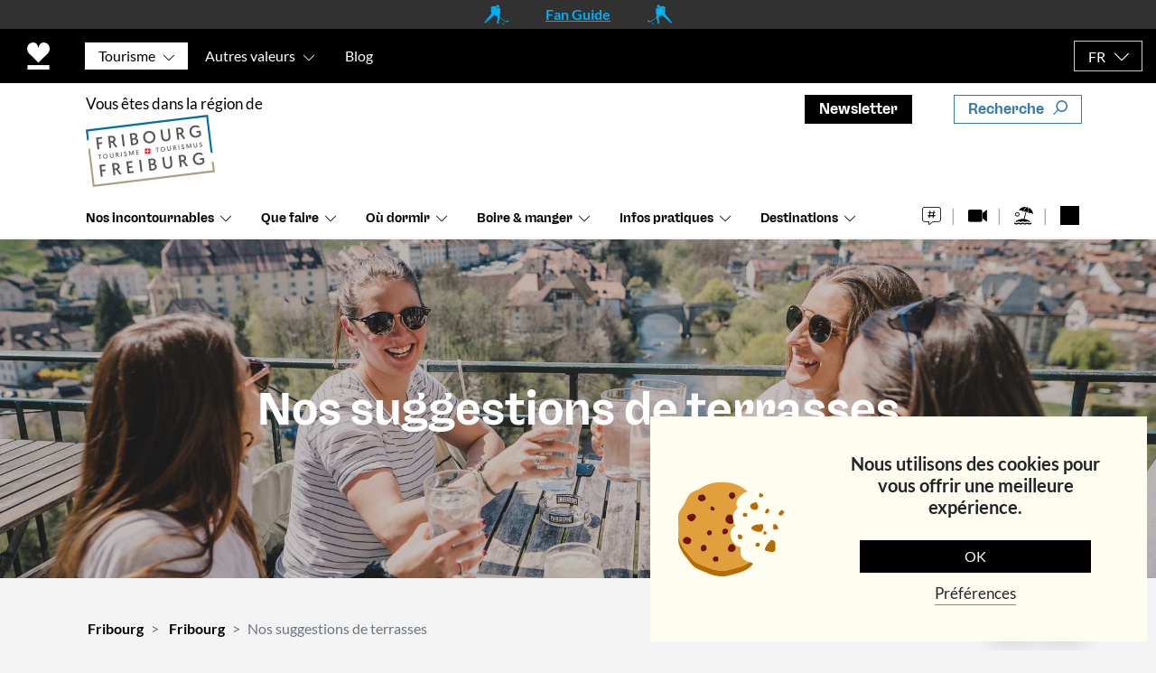

--- FILE ---
content_type: text/html; charset=UTF-8
request_url: https://fribourg.ch/fr/fribourg/groupes/nos-suggestions-de-terrasses/
body_size: 100744
content:
<!DOCTYPE html>
<html lang="fr-FR">
<head>
	<meta charset="UTF-8">
<script type="text/javascript" defer src="[data-uri]"></script>

	<meta name="viewport" content="width=device-width, initial-scale=1, shrink-to-fit=no">
	<link rel="profile" href="http://gmpg.org/xfn/11">
	
	<!-- FAVICON START -->
<link rel="apple-touch-icon" sizes="60x60" href="https://fribourg.ch/wp-content/themes/understrap-child-master/images/apple-touch-icon.png">
<link rel="icon" type="image/png" sizes="32x32" href="https://fribourg.ch/wp-content/themes/understrap-child-master/images/favicon-32x32.png">
<link rel="icon" type="image/png" sizes="16x16" href="https://fribourg.ch/wp-content/themes/understrap-child-master/images/favicon-16x16.png">
<link rel="manifest" href="https://fribourg.ch/wp-content/themes/understrap-child-master/images/site.webmanifest">
<link rel="mask-icon" href="https://fribourg.ch/wp-content/themes/understrap-child-master/images/safari-pinned-tab.svg" color="#5bbad5">
<!-- FAVICON END -->
		<link rel="preload" href="https://fribourg.ch/wp-content/themes/understrap-child-master/res/fonts/Lato/lato-v23-latin-regular.woff2" as="font" type="font/woff2" crossorigin="anonymous">
	<meta name="facebook-domain-verification" content="rfkhsxjjwbixayy0wjxqs07nz3ihno" />
	<meta name='robots' content='index, follow, max-image-preview:large, max-snippet:-1, max-video-preview:-1' />
<link rel="alternate" hreflang="en" href="https://fribourg.ch/en/fribourg/groups/our-terrace-suggestions/" />
<link rel="alternate" hreflang="fr" href="https://fribourg.ch/fr/fribourg/groupes/nos-suggestions-de-terrasses/" />
<link rel="alternate" hreflang="de" href="https://fribourg.ch/de/freiburg/gruppen/terrassen-in-freiburg/" />
<link rel="alternate" hreflang="x-default" href="https://fribourg.ch/en/fribourg/groups/our-terrace-suggestions/" />

	<!-- This site is optimized with the Yoast SEO Premium plugin v23.5 (Yoast SEO v23.5) - https://yoast.com/wordpress/plugins/seo/ -->
	<title>Nos suggestions de terrasses | Fribourg</title><link rel="preload" href="https://fribourg.ch/wp-content/themes/understrap-child-master/images/hockey/player-hockey.svg" as="image" fetchpriority="high"><style id="perfmatters-used-css">[data-wpml='language-item']:first-of-type{margin-top:5px !important;}[data-wpml='language-item']:first-of-type{margin-top:5px !important;}@-webkit-keyframes a{0%{-webkit-transform:rotate(0deg);transform:rotate(0deg);}to{-webkit-transform:rotate(359deg);transform:rotate(359deg);}}@keyframes a{0%{-webkit-transform:rotate(0deg);transform:rotate(0deg);}to{-webkit-transform:rotate(359deg);transform:rotate(359deg);}}.mobile_menu{display:none;position:relative;}@font-face{font-family:swiper-icons;src:url("data:application/font-woff;charset=utf-8;base64, [base64]//wADZ2x5ZgAAAywAAADMAAAD2MHtryVoZWFkAAABbAAAADAAAAA2E2+eoWhoZWEAAAGcAAAAHwAAACQC9gDzaG10eAAAAigAAAAZAAAArgJkABFsb2NhAAAC0AAAAFoAAABaFQAUGG1heHAAAAG8AAAAHwAAACAAcABAbmFtZQAAA/gAAAE5AAACXvFdBwlwb3N0AAAFNAAAAGIAAACE5s74hXjaY2BkYGAAYpf5Hu/j+W2+MnAzMYDAzaX6QjD6/4//Bxj5GA8AuRwMYGkAPywL13jaY2BkYGA88P8Agx4j+/8fQDYfA1AEBWgDAIB2BOoAeNpjYGRgYNBh4GdgYgABEMnIABJzYNADCQAACWgAsQB42mNgYfzCOIGBlYGB0YcxjYGBwR1Kf2WQZGhhYGBiYGVmgAFGBiQQkOaawtDAoMBQxXjg/wEGPcYDDA4wNUA2CCgwsAAAO4EL6gAAeNpj2M0gyAACqxgGNWBkZ2D4/wMA+xkDdgAAAHjaY2BgYGaAYBkGRgYQiAHyGMF8FgYHIM3DwMHABGQrMOgyWDLEM1T9/w8UBfEMgLzE////P/5//f/V/xv+r4eaAAeMbAxwIUYmIMHEgKYAYjUcsDAwsLKxc3BycfPw8jEQA/[base64]/uznmfPFBNODM2K7MTQ45YEAZqGP81AmGGcF3iPqOop0r1SPTaTbVkfUe4HXj97wYE+yNwWYxwWu4v1ugWHgo3S1XdZEVqWM7ET0cfnLGxWfkgR42o2PvWrDMBSFj/IHLaF0zKjRgdiVMwScNRAoWUoH78Y2icB/yIY09An6AH2Bdu/UB+yxopYshQiEvnvu0dURgDt8QeC8PDw7Fpji3fEA4z/PEJ6YOB5hKh4dj3EvXhxPqH/SKUY3rJ7srZ4FZnh1PMAtPhwP6fl2PMJMPDgeQ4rY8YT6Gzao0eAEA409DuggmTnFnOcSCiEiLMgxCiTI6Cq5DZUd3Qmp10vO0LaLTd2cjN4fOumlc7lUYbSQcZFkutRG7g6JKZKy0RmdLY680CDnEJ+UMkpFFe1RN7nxdVpXrC4aTtnaurOnYercZg2YVmLN/d/gczfEimrE/fs/bOuq29Zmn8tloORaXgZgGa78yO9/cnXm2BpaGvq25Dv9S4E9+5SIc9PqupJKhYFSSl47+Qcr1mYNAAAAeNptw0cKwkAAAMDZJA8Q7OUJvkLsPfZ6zFVERPy8qHh2YER+3i/BP83vIBLLySsoKimrqKqpa2hp6+jq6RsYGhmbmJqZSy0sraxtbO3sHRydnEMU4uR6yx7JJXveP7WrDycAAAAAAAH//wACeNpjYGRgYOABYhkgZgJCZgZNBkYGLQZtIJsFLMYAAAw3ALgAeNolizEKgDAQBCchRbC2sFER0YD6qVQiBCv/H9ezGI6Z5XBAw8CBK/m5iQQVauVbXLnOrMZv2oLdKFa8Pjuru2hJzGabmOSLzNMzvutpB3N42mNgZGBg4GKQYzBhYMxJLMlj4GBgAYow/P/PAJJhLM6sSoWKfWCAAwDAjgbRAAB42mNgYGBkAIIbCZo5IPrmUn0hGA0AO8EFTQAA") format("woff");font-weight:400;font-style:normal;}:root{--swiper-theme-color:#007aff;}:root{--swiper-navigation-size:44px;}@keyframes swiper-preloader-spin{100%{transform:rotate(360deg);}}:root{--blue:#007bff;--indigo:#6610f2;--purple:#6f42c1;--pink:#e83e8c;--red:#dc3545;--orange:#fd7e14;--yellow:#ffc107;--green:#28a745;--teal:#20c997;--cyan:#17a2b8;--white:#fff;--gray:#6c757d;--gray-dark:#343a40;--primary:#53f;--secondary:#6c757d;--success:#28a745;--info:#17a2b8;--warning:#ffc107;--danger:#dc3545;--light:#f8f9fa;--dark:#343a40;--breakpoint-xs:0;--breakpoint-sm:576px;--breakpoint-md:768px;--breakpoint-lg:992px;--breakpoint-xl:1200px;--font-family-sans-serif:-apple-system,BlinkMacSystemFont,"Segoe UI",Roboto,"Helvetica Neue",Arial,"Noto Sans",sans-serif,"Apple Color Emoji","Segoe UI Emoji","Segoe UI Symbol","Noto Color Emoji";--font-family-monospace:SFMono-Regular,Menlo,Monaco,Consolas,"Liberation Mono","Courier New",monospace;}*,::after,::before{-webkit-box-sizing:border-box;-moz-box-sizing:border-box;box-sizing:border-box;}html{font-family:sans-serif;line-height:1.15;-webkit-text-size-adjust:100%;-webkit-tap-highlight-color:transparent;}article,aside,figcaption,figure,footer,header,hgroup,main,nav,section{display:block;}body{margin:0;font-family:-apple-system,BlinkMacSystemFont,"Segoe UI",Roboto,"Helvetica Neue",Arial,"Noto Sans",sans-serif,"Apple Color Emoji","Segoe UI Emoji","Segoe UI Symbol","Noto Color Emoji";font-size:1rem;font-weight:400;line-height:1.5;color:#212529;text-align:left;background-color:#fff;}[tabindex="-1"]:focus{outline:0 !important;}hr{-webkit-box-sizing:content-box;-moz-box-sizing:content-box;box-sizing:content-box;height:0;overflow:visible;}h1,h2,h3,h4,h5,h6{margin-top:0;margin-bottom:.5rem;}p{margin-top:0;margin-bottom:1rem;}dl,ol,ul{margin-top:0;margin-bottom:1rem;}ol ol,ol ul,ul ol,ul ul{margin-bottom:0;}b,strong{font-weight:bolder;}a{color:#53f;text-decoration:none;background-color:transparent;}a:hover{color:#2600e6;text-decoration:underline;}a:not([href]):not([tabindex]){color:inherit;text-decoration:none;}a:not([href]):not([tabindex]):focus,a:not([href]):not([tabindex]):hover{color:inherit;text-decoration:none;}a:not([href]):not([tabindex]):focus{outline:0;}img{vertical-align:middle;border-style:none;}svg{overflow:hidden;vertical-align:middle;}label{display:inline-block;margin-bottom:.5rem;}button{border-radius:0;}button:focus{outline:1px dotted;outline:5px auto -webkit-focus-ring-color;}button,input,optgroup,select,textarea{margin:0;font-family:inherit;font-size:inherit;line-height:inherit;}button,input{overflow:visible;}button,select{text-transform:none;}select{word-wrap:normal;}[type=button],[type=reset],[type=submit],button{-webkit-appearance:button;}[type=button]:not(:disabled),[type=reset]:not(:disabled),[type=submit]:not(:disabled),button:not(:disabled){cursor:pointer;}[type=button]::-moz-focus-inner,[type=reset]::-moz-focus-inner,[type=submit]::-moz-focus-inner,button::-moz-focus-inner{padding:0;border-style:none;}input[type=checkbox],input[type=radio]{-webkit-box-sizing:border-box;-moz-box-sizing:border-box;box-sizing:border-box;padding:0;}input[type=date],input[type=datetime-local],input[type=month],input[type=time]{-webkit-appearance:listbox;}fieldset{min-width:0;padding:0;margin:0;border:0;}legend{display:block;width:100%;max-width:100%;padding:0;margin-bottom:.5rem;font-size:1.5rem;line-height:inherit;color:inherit;white-space:normal;}[type=number]::-webkit-inner-spin-button,[type=number]::-webkit-outer-spin-button{height:auto;}[type=search]{outline-offset:-2px;-webkit-appearance:none;}[type=search]::-webkit-search-decoration{-webkit-appearance:none;}::-webkit-file-upload-button{font:inherit;-webkit-appearance:button;}[hidden]{display:none !important;}.h1,.h2,.h3,.h4,.h5,.h6,h1,h2,h3,h4,h5,h6{margin-bottom:.5rem;font-weight:500;line-height:1.2;}.h1,h1{font-size:2.5rem;}.h2,h2{font-size:2rem;}.h3,h3{font-size:1.75rem;}.h4,h4{font-size:1.5rem;}.h5,h5{font-size:1.25rem;}hr{margin-top:1rem;margin-bottom:1rem;border:0;border-top:1px solid rgba(0,0,0,.1);}.img-fluid{max-width:100%;height:auto;}.container{width:100%;padding-right:15px;padding-left:15px;margin-right:auto;margin-left:auto;}@media (min-width:576px){.container{max-width:540px;}}@media (min-width:768px){.container{max-width:720px;}}@media (min-width:992px){.container{max-width:960px;}}@media (min-width:1200px){.container{max-width:1140px;}}.container-fluid{width:100%;padding-right:15px;padding-left:15px;margin-right:auto;margin-left:auto;}.row{display:-webkit-box;display:-webkit-flex;display:-moz-box;display:-ms-flexbox;display:flex;-webkit-flex-wrap:wrap;-ms-flex-wrap:wrap;flex-wrap:wrap;margin-right:-15px;margin-left:-15px;}.col,.col-1,.col-10,.col-11,.col-12,.col-2,.col-3,.col-4,.col-5,.col-6,.col-7,.col-8,.col-9,.col-auto,.col-lg,.col-lg-1,.col-lg-10,.col-lg-11,.col-lg-12,.col-lg-2,.col-lg-3,.col-lg-4,.col-lg-5,.col-lg-6,.col-lg-7,.col-lg-8,.col-lg-9,.col-lg-auto,.col-md,.col-md-1,.col-md-10,.col-md-11,.col-md-12,.col-md-2,.col-md-3,.col-md-4,.col-md-5,.col-md-6,.col-md-7,.col-md-8,.col-md-9,.col-md-auto,.col-sm,.col-sm-1,.col-sm-10,.col-sm-11,.col-sm-12,.col-sm-2,.col-sm-3,.col-sm-4,.col-sm-5,.col-sm-6,.col-sm-7,.col-sm-8,.col-sm-9,.col-sm-auto,.col-xl,.col-xl-1,.col-xl-10,.col-xl-11,.col-xl-12,.col-xl-2,.col-xl-3,.col-xl-4,.col-xl-5,.col-xl-6,.col-xl-7,.col-xl-8,.col-xl-9,.col-xl-auto{position:relative;width:100%;padding-right:15px;padding-left:15px;}.col{-webkit-flex-basis:0;-ms-flex-preferred-size:0;flex-basis:0;-webkit-box-flex:1;-webkit-flex-grow:1;-moz-box-flex:1;-ms-flex-positive:1;flex-grow:1;max-width:100%;}.col-auto{-webkit-box-flex:0;-webkit-flex:0 0 auto;-moz-box-flex:0;-ms-flex:0 0 auto;flex:0 0 auto;width:auto;max-width:100%;}.col-3{-webkit-box-flex:0;-webkit-flex:0 0 25%;-moz-box-flex:0;-ms-flex:0 0 25%;flex:0 0 25%;max-width:25%;}.col-4{-webkit-box-flex:0;-webkit-flex:0 0 33.33333%;-moz-box-flex:0;-ms-flex:0 0 33.33333%;flex:0 0 33.33333%;max-width:33.33333%;}.col-5{-webkit-box-flex:0;-webkit-flex:0 0 41.66667%;-moz-box-flex:0;-ms-flex:0 0 41.66667%;flex:0 0 41.66667%;max-width:41.66667%;}.col-6{-webkit-box-flex:0;-webkit-flex:0 0 50%;-moz-box-flex:0;-ms-flex:0 0 50%;flex:0 0 50%;max-width:50%;}.col-7{-webkit-box-flex:0;-webkit-flex:0 0 58.33333%;-moz-box-flex:0;-ms-flex:0 0 58.33333%;flex:0 0 58.33333%;max-width:58.33333%;}.col-8{-webkit-box-flex:0;-webkit-flex:0 0 66.66667%;-moz-box-flex:0;-ms-flex:0 0 66.66667%;flex:0 0 66.66667%;max-width:66.66667%;}.col-9{-webkit-box-flex:0;-webkit-flex:0 0 75%;-moz-box-flex:0;-ms-flex:0 0 75%;flex:0 0 75%;max-width:75%;}.col-10{-webkit-box-flex:0;-webkit-flex:0 0 83.33333%;-moz-box-flex:0;-ms-flex:0 0 83.33333%;flex:0 0 83.33333%;max-width:83.33333%;}.col-12{-webkit-box-flex:0;-webkit-flex:0 0 100%;-moz-box-flex:0;-ms-flex:0 0 100%;flex:0 0 100%;max-width:100%;}@media (min-width:768px){.col-md-12{-webkit-box-flex:0;-webkit-flex:0 0 100%;-moz-box-flex:0;-ms-flex:0 0 100%;flex:0 0 100%;max-width:100%;}}@media (min-width:992px){.col-lg-3{-webkit-box-flex:0;-webkit-flex:0 0 25%;-moz-box-flex:0;-ms-flex:0 0 25%;flex:0 0 25%;max-width:25%;}.col-lg-10{-webkit-box-flex:0;-webkit-flex:0 0 83.33333%;-moz-box-flex:0;-ms-flex:0 0 83.33333%;flex:0 0 83.33333%;max-width:83.33333%;}.col-lg-12{-webkit-box-flex:0;-webkit-flex:0 0 100%;-moz-box-flex:0;-ms-flex:0 0 100%;flex:0 0 100%;max-width:100%;}}@media (min-width:1200px){.col-xl-2{-webkit-box-flex:0;-webkit-flex:0 0 16.66667%;-moz-box-flex:0;-ms-flex:0 0 16.66667%;flex:0 0 16.66667%;max-width:16.66667%;}.col-xl-8{-webkit-box-flex:0;-webkit-flex:0 0 66.66667%;-moz-box-flex:0;-ms-flex:0 0 66.66667%;flex:0 0 66.66667%;max-width:66.66667%;}.col-xl-10{-webkit-box-flex:0;-webkit-flex:0 0 83.33333%;-moz-box-flex:0;-ms-flex:0 0 83.33333%;flex:0 0 83.33333%;max-width:83.33333%;}}.form-control,.wpcf7 .wpcf7-validation-errors,.wpcf7 input[type=color],.wpcf7 input[type=date],.wpcf7 input[type=datetime-local],.wpcf7 input[type=datetime],.wpcf7 input[type=email],.wpcf7 input[type=file],.wpcf7 input[type=month],.wpcf7 input[type=number],.wpcf7 input[type=range],.wpcf7 input[type=search],.wpcf7 input[type=submit],.wpcf7 input[type=tel],.wpcf7 input[type=text],.wpcf7 input[type=time],.wpcf7 input[type=url],.wpcf7 input[type=week],.wpcf7 select,.wpcf7 textarea{display:block;width:100%;height:-webkit-calc(1.5em + .75rem + 2px);height:-moz-calc(1.5em + .75rem + 2px);height:calc(1.5em + .75rem + 2px);padding:.375rem .75rem;font-size:1rem;font-weight:400;line-height:1.5;color:#495057;background-color:#fff;background-clip:padding-box;border:1px solid #ced4da;border-radius:.25rem;-webkit-transition:border-color .15s ease-in-out,-webkit-box-shadow .15s ease-in-out;transition:border-color .15s ease-in-out,-webkit-box-shadow .15s ease-in-out;-o-transition:border-color .15s ease-in-out,box-shadow .15s ease-in-out;-moz-transition:border-color .15s ease-in-out,box-shadow .15s ease-in-out;transition:border-color .15s ease-in-out,box-shadow .15s ease-in-out;transition:border-color .15s ease-in-out,box-shadow .15s ease-in-out,-webkit-box-shadow .15s ease-in-out;}@media (prefers-reduced-motion:reduce){.form-control,.wpcf7 .wpcf7-validation-errors,.wpcf7 input[type=color],.wpcf7 input[type=date],.wpcf7 input[type=datetime-local],.wpcf7 input[type=datetime],.wpcf7 input[type=email],.wpcf7 input[type=file],.wpcf7 input[type=month],.wpcf7 input[type=number],.wpcf7 input[type=range],.wpcf7 input[type=search],.wpcf7 input[type=submit],.wpcf7 input[type=tel],.wpcf7 input[type=text],.wpcf7 input[type=time],.wpcf7 input[type=url],.wpcf7 input[type=week],.wpcf7 select,.wpcf7 textarea{-webkit-transition:none;-o-transition:none;-moz-transition:none;transition:none;}}.form-control::-ms-expand,.wpcf7 .wpcf7-validation-errors::-ms-expand,.wpcf7 input[type=color]::-ms-expand,.wpcf7 input[type=date]::-ms-expand,.wpcf7 input[type=datetime-local]::-ms-expand,.wpcf7 input[type=datetime]::-ms-expand,.wpcf7 input[type=email]::-ms-expand,.wpcf7 input[type=file]::-ms-expand,.wpcf7 input[type=month]::-ms-expand,.wpcf7 input[type=number]::-ms-expand,.wpcf7 input[type=range]::-ms-expand,.wpcf7 input[type=search]::-ms-expand,.wpcf7 input[type=submit]::-ms-expand,.wpcf7 input[type=tel]::-ms-expand,.wpcf7 input[type=text]::-ms-expand,.wpcf7 input[type=time]::-ms-expand,.wpcf7 input[type=url]::-ms-expand,.wpcf7 input[type=week]::-ms-expand,.wpcf7 select::-ms-expand,.wpcf7 textarea::-ms-expand{background-color:transparent;border:0;}.form-control:focus,.wpcf7 .wpcf7-validation-errors:focus,.wpcf7 input:focus[type=color],.wpcf7 input:focus[type=date],.wpcf7 input:focus[type=datetime-local],.wpcf7 input:focus[type=datetime],.wpcf7 input:focus[type=email],.wpcf7 input:focus[type=file],.wpcf7 input:focus[type=month],.wpcf7 input:focus[type=number],.wpcf7 input:focus[type=range],.wpcf7 input:focus[type=search],.wpcf7 input:focus[type=submit],.wpcf7 input:focus[type=tel],.wpcf7 input:focus[type=text],.wpcf7 input:focus[type=time],.wpcf7 input:focus[type=url],.wpcf7 input:focus[type=week],.wpcf7 select:focus,.wpcf7 textarea:focus{color:#495057;background-color:#fff;border-color:#bfb3ff;outline:0;-webkit-box-shadow:0 0 0 .2rem rgba(85,51,255,.25);box-shadow:0 0 0 .2rem rgba(85,51,255,.25);}.form-control::-webkit-input-placeholder,.wpcf7 .wpcf7-validation-errors::-webkit-input-placeholder,.wpcf7 input[type=color]::-webkit-input-placeholder,.wpcf7 input[type=date]::-webkit-input-placeholder,.wpcf7 input[type=datetime-local]::-webkit-input-placeholder,.wpcf7 input[type=datetime]::-webkit-input-placeholder,.wpcf7 input[type=email]::-webkit-input-placeholder,.wpcf7 input[type=file]::-webkit-input-placeholder,.wpcf7 input[type=month]::-webkit-input-placeholder,.wpcf7 input[type=number]::-webkit-input-placeholder,.wpcf7 input[type=range]::-webkit-input-placeholder,.wpcf7 input[type=search]::-webkit-input-placeholder,.wpcf7 input[type=submit]::-webkit-input-placeholder,.wpcf7 input[type=tel]::-webkit-input-placeholder,.wpcf7 input[type=text]::-webkit-input-placeholder,.wpcf7 input[type=time]::-webkit-input-placeholder,.wpcf7 input[type=url]::-webkit-input-placeholder,.wpcf7 input[type=week]::-webkit-input-placeholder,.wpcf7 select::-webkit-input-placeholder,.wpcf7 textarea::-webkit-input-placeholder{color:#6c757d;opacity:1;}.form-control::-moz-placeholder,.wpcf7 .wpcf7-validation-errors::-moz-placeholder,.wpcf7 input[type=color]::-moz-placeholder,.wpcf7 input[type=date]::-moz-placeholder,.wpcf7 input[type=datetime-local]::-moz-placeholder,.wpcf7 input[type=datetime]::-moz-placeholder,.wpcf7 input[type=email]::-moz-placeholder,.wpcf7 input[type=file]::-moz-placeholder,.wpcf7 input[type=month]::-moz-placeholder,.wpcf7 input[type=number]::-moz-placeholder,.wpcf7 input[type=range]::-moz-placeholder,.wpcf7 input[type=search]::-moz-placeholder,.wpcf7 input[type=submit]::-moz-placeholder,.wpcf7 input[type=tel]::-moz-placeholder,.wpcf7 input[type=text]::-moz-placeholder,.wpcf7 input[type=time]::-moz-placeholder,.wpcf7 input[type=url]::-moz-placeholder,.wpcf7 input[type=week]::-moz-placeholder,.wpcf7 select::-moz-placeholder,.wpcf7 textarea::-moz-placeholder{color:#6c757d;opacity:1;}.form-control:-ms-input-placeholder,.wpcf7 .wpcf7-validation-errors:-ms-input-placeholder,.wpcf7 input[type=color]:-ms-input-placeholder,.wpcf7 input[type=date]:-ms-input-placeholder,.wpcf7 input[type=datetime-local]:-ms-input-placeholder,.wpcf7 input[type=datetime]:-ms-input-placeholder,.wpcf7 input[type=email]:-ms-input-placeholder,.wpcf7 input[type=file]:-ms-input-placeholder,.wpcf7 input[type=month]:-ms-input-placeholder,.wpcf7 input[type=number]:-ms-input-placeholder,.wpcf7 input[type=range]:-ms-input-placeholder,.wpcf7 input[type=search]:-ms-input-placeholder,.wpcf7 input[type=submit]:-ms-input-placeholder,.wpcf7 input[type=tel]:-ms-input-placeholder,.wpcf7 input[type=text]:-ms-input-placeholder,.wpcf7 input[type=time]:-ms-input-placeholder,.wpcf7 input[type=url]:-ms-input-placeholder,.wpcf7 input[type=week]:-ms-input-placeholder,.wpcf7 select:-ms-input-placeholder,.wpcf7 textarea:-ms-input-placeholder{color:#6c757d;opacity:1;}.form-control::-ms-input-placeholder,.wpcf7 .wpcf7-validation-errors::-ms-input-placeholder,.wpcf7 input[type=color]::-ms-input-placeholder,.wpcf7 input[type=date]::-ms-input-placeholder,.wpcf7 input[type=datetime-local]::-ms-input-placeholder,.wpcf7 input[type=datetime]::-ms-input-placeholder,.wpcf7 input[type=email]::-ms-input-placeholder,.wpcf7 input[type=file]::-ms-input-placeholder,.wpcf7 input[type=month]::-ms-input-placeholder,.wpcf7 input[type=number]::-ms-input-placeholder,.wpcf7 input[type=range]::-ms-input-placeholder,.wpcf7 input[type=search]::-ms-input-placeholder,.wpcf7 input[type=submit]::-ms-input-placeholder,.wpcf7 input[type=tel]::-ms-input-placeholder,.wpcf7 input[type=text]::-ms-input-placeholder,.wpcf7 input[type=time]::-ms-input-placeholder,.wpcf7 input[type=url]::-ms-input-placeholder,.wpcf7 input[type=week]::-ms-input-placeholder,.wpcf7 select::-ms-input-placeholder,.wpcf7 textarea::-ms-input-placeholder{color:#6c757d;opacity:1;}.form-control::placeholder,.wpcf7 .wpcf7-validation-errors::placeholder,.wpcf7 input[type=color]::placeholder,.wpcf7 input[type=date]::placeholder,.wpcf7 input[type=datetime-local]::placeholder,.wpcf7 input[type=datetime]::placeholder,.wpcf7 input[type=email]::placeholder,.wpcf7 input[type=file]::placeholder,.wpcf7 input[type=month]::placeholder,.wpcf7 input[type=number]::placeholder,.wpcf7 input[type=range]::placeholder,.wpcf7 input[type=search]::placeholder,.wpcf7 input[type=submit]::placeholder,.wpcf7 input[type=tel]::placeholder,.wpcf7 input[type=text]::placeholder,.wpcf7 input[type=time]::placeholder,.wpcf7 input[type=url]::placeholder,.wpcf7 input[type=week]::placeholder,.wpcf7 select::placeholder,.wpcf7 textarea::placeholder{color:#6c757d;opacity:1;}.form-control:disabled,.form-control[readonly],.wpcf7 .wpcf7-validation-errors:disabled,.wpcf7 .wpcf7-validation-errors[readonly],.wpcf7 input:disabled[type=color],.wpcf7 input:disabled[type=date],.wpcf7 input:disabled[type=datetime-local],.wpcf7 input:disabled[type=datetime],.wpcf7 input:disabled[type=email],.wpcf7 input:disabled[type=file],.wpcf7 input:disabled[type=month],.wpcf7 input:disabled[type=number],.wpcf7 input:disabled[type=range],.wpcf7 input:disabled[type=search],.wpcf7 input:disabled[type=submit],.wpcf7 input:disabled[type=tel],.wpcf7 input:disabled[type=text],.wpcf7 input:disabled[type=time],.wpcf7 input:disabled[type=url],.wpcf7 input:disabled[type=week],.wpcf7 input[readonly][type=color],.wpcf7 input[readonly][type=date],.wpcf7 input[readonly][type=datetime-local],.wpcf7 input[readonly][type=datetime],.wpcf7 input[readonly][type=email],.wpcf7 input[readonly][type=file],.wpcf7 input[readonly][type=month],.wpcf7 input[readonly][type=number],.wpcf7 input[readonly][type=range],.wpcf7 input[readonly][type=search],.wpcf7 input[readonly][type=submit],.wpcf7 input[readonly][type=tel],.wpcf7 input[readonly][type=text],.wpcf7 input[readonly][type=time],.wpcf7 input[readonly][type=url],.wpcf7 input[readonly][type=week],.wpcf7 select:disabled,.wpcf7 select[readonly],.wpcf7 textarea:disabled,.wpcf7 textarea[readonly]{background-color:#e9ecef;opacity:1;}.wpcf7 select:focus::-ms-value,select.form-control:focus::-ms-value{color:#495057;background-color:#fff;}.wpcf7 select[multiple],.wpcf7 select[size],select.form-control[multiple],select.form-control[size]{height:auto;}.form-inline{display:-webkit-box;display:-webkit-flex;display:-moz-box;display:-ms-flexbox;display:flex;-webkit-box-orient:horizontal;-webkit-box-direction:normal;-webkit-flex-flow:row wrap;-moz-box-orient:horizontal;-moz-box-direction:normal;-ms-flex-flow:row wrap;flex-flow:row wrap;-webkit-box-align:center;-webkit-align-items:center;-moz-box-align:center;-ms-flex-align:center;align-items:center;}@media (min-width:576px){.form-inline label{display:-webkit-box;display:-webkit-flex;display:-moz-box;display:-ms-flexbox;display:flex;-webkit-box-align:center;-webkit-align-items:center;-moz-box-align:center;-ms-flex-align:center;align-items:center;-webkit-box-pack:center;-webkit-justify-content:center;-moz-box-pack:center;-ms-flex-pack:center;justify-content:center;margin-bottom:0;}.form-inline .form-control,.form-inline .wpcf7 .wpcf7-validation-errors,.form-inline .wpcf7 input[type=color],.form-inline .wpcf7 input[type=date],.form-inline .wpcf7 input[type=datetime-local],.form-inline .wpcf7 input[type=datetime],.form-inline .wpcf7 input[type=email],.form-inline .wpcf7 input[type=file],.form-inline .wpcf7 input[type=month],.form-inline .wpcf7 input[type=number],.form-inline .wpcf7 input[type=range],.form-inline .wpcf7 input[type=search],.form-inline .wpcf7 input[type=submit],.form-inline .wpcf7 input[type=tel],.form-inline .wpcf7 input[type=text],.form-inline .wpcf7 input[type=time],.form-inline .wpcf7 input[type=url],.form-inline .wpcf7 input[type=week],.form-inline .wpcf7 select,.form-inline .wpcf7 textarea,.wpcf7 .form-inline .wpcf7-validation-errors,.wpcf7 .form-inline input[type=color],.wpcf7 .form-inline input[type=date],.wpcf7 .form-inline input[type=datetime-local],.wpcf7 .form-inline input[type=datetime],.wpcf7 .form-inline input[type=email],.wpcf7 .form-inline input[type=file],.wpcf7 .form-inline input[type=month],.wpcf7 .form-inline input[type=number],.wpcf7 .form-inline input[type=range],.wpcf7 .form-inline input[type=search],.wpcf7 .form-inline input[type=submit],.wpcf7 .form-inline input[type=tel],.wpcf7 .form-inline input[type=text],.wpcf7 .form-inline input[type=time],.wpcf7 .form-inline input[type=url],.wpcf7 .form-inline input[type=week],.wpcf7 .form-inline select,.wpcf7 .form-inline textarea{display:inline-block;width:auto;vertical-align:middle;}.form-inline .custom-select,.form-inline .input-group{width:auto;}}.btn,.wpcf7 input[type=submit]{display:inline-block;font-weight:400;color:#212529;text-align:center;vertical-align:middle;-webkit-user-select:none;-moz-user-select:none;-ms-user-select:none;user-select:none;background-color:transparent;border:1px solid transparent;padding:.375rem .75rem;font-size:1rem;line-height:1.5;border-radius:.25rem;-webkit-transition:color .15s ease-in-out,background-color .15s ease-in-out,border-color .15s ease-in-out,-webkit-box-shadow .15s ease-in-out;transition:color .15s ease-in-out,background-color .15s ease-in-out,border-color .15s ease-in-out,-webkit-box-shadow .15s ease-in-out;-o-transition:color .15s ease-in-out,background-color .15s ease-in-out,border-color .15s ease-in-out,box-shadow .15s ease-in-out;-moz-transition:color .15s ease-in-out,background-color .15s ease-in-out,border-color .15s ease-in-out,box-shadow .15s ease-in-out;transition:color .15s ease-in-out,background-color .15s ease-in-out,border-color .15s ease-in-out,box-shadow .15s ease-in-out;transition:color .15s ease-in-out,background-color .15s ease-in-out,border-color .15s ease-in-out,box-shadow .15s ease-in-out,-webkit-box-shadow .15s ease-in-out;}@media (prefers-reduced-motion:reduce){.btn,.wpcf7 input[type=submit]{-webkit-transition:none;-o-transition:none;-moz-transition:none;transition:none;}}.btn:hover,.wpcf7 input:hover[type=submit]{color:#212529;text-decoration:none;}.btn.focus,.btn:focus,.wpcf7 input.focus[type=submit],.wpcf7 input:focus[type=submit]{outline:0;-webkit-box-shadow:0 0 0 .2rem rgba(85,51,255,.25);box-shadow:0 0 0 .2rem rgba(85,51,255,.25);}.btn.disabled,.btn:disabled,.wpcf7 input.disabled[type=submit],.wpcf7 input:disabled[type=submit]{opacity:.65;}a.btn.disabled,fieldset:disabled a.btn{pointer-events:none;}.btn-primary{color:#fff;background-color:#53f;border-color:#53f;}.btn-primary:hover{color:#fff;background-color:#350dff;border-color:#2b00ff;}.btn-primary.focus,.btn-primary:focus{-webkit-box-shadow:0 0 0 .2rem rgba(111,82,255,.5);box-shadow:0 0 0 .2rem rgba(111,82,255,.5);}.btn-primary.disabled,.btn-primary:disabled{color:#fff;background-color:#53f;border-color:#53f;}.btn-primary:not(:disabled):not(.disabled).active,.btn-primary:not(:disabled):not(.disabled):active,.show>.btn-primary.dropdown-toggle{color:#fff;background-color:#2b00ff;border-color:#2800f2;}.btn-primary:not(:disabled):not(.disabled).active:focus,.btn-primary:not(:disabled):not(.disabled):active:focus,.show>.btn-primary.dropdown-toggle:focus{-webkit-box-shadow:0 0 0 .2rem rgba(111,82,255,.5);box-shadow:0 0 0 .2rem rgba(111,82,255,.5);}.btn-dark{color:#fff;background-color:#343a40;border-color:#343a40;}.btn-dark:hover{color:#fff;background-color:#23272b;border-color:#1d2124;}.btn-dark.focus,.btn-dark:focus{-webkit-box-shadow:0 0 0 .2rem rgba(82,88,93,.5);box-shadow:0 0 0 .2rem rgba(82,88,93,.5);}.btn-dark.disabled,.btn-dark:disabled{color:#fff;background-color:#343a40;border-color:#343a40;}.btn-dark:not(:disabled):not(.disabled).active,.btn-dark:not(:disabled):not(.disabled):active,.show>.btn-dark.dropdown-toggle{color:#fff;background-color:#1d2124;border-color:#171a1d;}.btn-dark:not(:disabled):not(.disabled).active:focus,.btn-dark:not(:disabled):not(.disabled):active:focus,.show>.btn-dark.dropdown-toggle:focus{-webkit-box-shadow:0 0 0 .2rem rgba(82,88,93,.5);box-shadow:0 0 0 .2rem rgba(82,88,93,.5);}.btn-group-sm>.btn,.btn-sm,.wpcf7 .btn-group-sm>input[type=submit]{padding:.25rem .5rem;font-size:.875rem;line-height:1.5;border-radius:.2rem;}.fade{-webkit-transition:opacity .15s linear;-o-transition:opacity .15s linear;-moz-transition:opacity .15s linear;transition:opacity .15s linear;}@media (prefers-reduced-motion:reduce){.fade{-webkit-transition:none;-o-transition:none;-moz-transition:none;transition:none;}}.fade:not(.show){opacity:0;}.collapse:not(.show){display:none;}.dropdown,.dropleft,.dropright,.dropup{position:relative;}.dropdown-toggle{white-space:nowrap;}.dropdown-toggle::after{display:inline-block;margin-left:.255em;vertical-align:.255em;content:"";border-top:.3em solid;border-right:.3em solid transparent;border-bottom:0;border-left:.3em solid transparent;}.dropdown-toggle:empty::after{margin-left:0;}.dropdown-menu{position:absolute;top:100%;left:0;z-index:1000;display:none;float:left;min-width:10rem;padding:.5rem 0;margin:.125rem 0 0;font-size:1rem;color:#212529;text-align:left;list-style:none;background-color:#fff;background-clip:padding-box;border:1px solid rgba(0,0,0,.15);border-radius:.25rem;}.dropdown-menu[x-placement^=bottom],.dropdown-menu[x-placement^=left],.dropdown-menu[x-placement^=right],.dropdown-menu[x-placement^=top]{right:auto;bottom:auto;}.dropdown-item{display:block;width:100%;padding:.25rem 1.5rem;clear:both;font-weight:400;color:#212529;text-align:inherit;white-space:nowrap;background-color:transparent;border:0;}.dropdown-item:focus,.dropdown-item:hover{color:#16181b;text-decoration:none;background-color:#f8f9fa;}.dropdown-item.active,.dropdown-item:active{color:#fff;text-decoration:none;background-color:#53f;}.dropdown-item.disabled,.dropdown-item:disabled{color:#6c757d;pointer-events:none;background-color:transparent;}.dropdown-menu.show{display:block;}.custom-select{display:inline-block;width:100%;height:-webkit-calc(1.5em + .75rem + 2px);height:-moz-calc(1.5em + .75rem + 2px);height:calc(1.5em + .75rem + 2px);padding:.375rem 1.75rem .375rem .75rem;font-size:1rem;font-weight:400;line-height:1.5;color:#495057;vertical-align:middle;background:url("data:image/svg+xml,%3csvg xmlns=\'http://www.w3.org/2000/svg\' viewBox=\'0 0 4 5\'%3e%3cpath fill=\'%23343a40\' d=\'M2 0L0 2h4zm0 5L0 3h4z\'/%3e%3c/svg%3e") no-repeat right .75rem center/8px 10px;background-color:#fff;border:1px solid #ced4da;border-radius:.25rem;-webkit-appearance:none;-moz-appearance:none;appearance:none;}.custom-select:focus{border-color:#bfb3ff;outline:0;-webkit-box-shadow:0 0 0 .2rem rgba(85,51,255,.25);box-shadow:0 0 0 .2rem rgba(85,51,255,.25);}.custom-select:focus::-ms-value{color:#495057;background-color:#fff;}.custom-select[multiple],.custom-select[size]:not([size="1"]){height:auto;padding-right:.75rem;background-image:none;}.custom-select:disabled{color:#6c757d;background-color:#e9ecef;}.custom-select::-ms-expand{display:none;}.custom-control-label::before,.custom-file-label,.custom-select{-webkit-transition:background-color .15s ease-in-out,border-color .15s ease-in-out,-webkit-box-shadow .15s ease-in-out;transition:background-color .15s ease-in-out,border-color .15s ease-in-out,-webkit-box-shadow .15s ease-in-out;-o-transition:background-color .15s ease-in-out,border-color .15s ease-in-out,box-shadow .15s ease-in-out;-moz-transition:background-color .15s ease-in-out,border-color .15s ease-in-out,box-shadow .15s ease-in-out;transition:background-color .15s ease-in-out,border-color .15s ease-in-out,box-shadow .15s ease-in-out;transition:background-color .15s ease-in-out,border-color .15s ease-in-out,box-shadow .15s ease-in-out,-webkit-box-shadow .15s ease-in-out;}@media (prefers-reduced-motion:reduce){.custom-control-label::before,.custom-file-label,.custom-select{-webkit-transition:none;-o-transition:none;-moz-transition:none;transition:none;}}.nav{display:-webkit-box;display:-webkit-flex;display:-moz-box;display:-ms-flexbox;display:flex;-webkit-flex-wrap:wrap;-ms-flex-wrap:wrap;flex-wrap:wrap;padding-left:0;margin-bottom:0;list-style:none;}.nav-link{display:block;padding:.5rem 1rem;}.nav-link:focus,.nav-link:hover{text-decoration:none;}.nav-tabs{border-bottom:1px solid #dee2e6;}.nav-tabs .nav-item{margin-bottom:-1px;}.nav-tabs .nav-link{border:1px solid transparent;border-top-left-radius:.25rem;border-top-right-radius:.25rem;}.nav-tabs .nav-link:focus,.nav-tabs .nav-link:hover{border-color:#e9ecef #e9ecef #dee2e6;}.nav-tabs .nav-item.show .nav-link,.nav-tabs .nav-link.active{color:#495057;background-color:#fff;border-color:#dee2e6 #dee2e6 #fff;}.nav-tabs .dropdown-menu{margin-top:-1px;border-top-left-radius:0;border-top-right-radius:0;}.tab-content>.tab-pane{display:none;}.tab-content>.active{display:block;}.navbar{position:relative;display:-webkit-box;display:-webkit-flex;display:-moz-box;display:-ms-flexbox;display:flex;-webkit-flex-wrap:wrap;-ms-flex-wrap:wrap;flex-wrap:wrap;-webkit-box-align:center;-webkit-align-items:center;-moz-box-align:center;-ms-flex-align:center;align-items:center;-webkit-box-pack:justify;-webkit-justify-content:space-between;-moz-box-pack:justify;-ms-flex-pack:justify;justify-content:space-between;padding:.5rem 1rem;}.navbar>.container,.navbar>.container-fluid{display:-webkit-box;display:-webkit-flex;display:-moz-box;display:-ms-flexbox;display:flex;-webkit-flex-wrap:wrap;-ms-flex-wrap:wrap;flex-wrap:wrap;-webkit-box-align:center;-webkit-align-items:center;-moz-box-align:center;-ms-flex-align:center;align-items:center;-webkit-box-pack:justify;-webkit-justify-content:space-between;-moz-box-pack:justify;-ms-flex-pack:justify;justify-content:space-between;}.navbar-nav{display:-webkit-box;display:-webkit-flex;display:-moz-box;display:-ms-flexbox;display:flex;-webkit-box-orient:vertical;-webkit-box-direction:normal;-webkit-flex-direction:column;-moz-box-orient:vertical;-moz-box-direction:normal;-ms-flex-direction:column;flex-direction:column;padding-left:0;margin-bottom:0;list-style:none;}.navbar-nav .nav-link{padding-right:0;padding-left:0;}.navbar-nav .dropdown-menu{position:static;float:none;}.navbar-collapse{-webkit-flex-basis:100%;-ms-flex-preferred-size:100%;flex-basis:100%;-webkit-box-flex:1;-webkit-flex-grow:1;-moz-box-flex:1;-ms-flex-positive:1;flex-grow:1;-webkit-box-align:center;-webkit-align-items:center;-moz-box-align:center;-ms-flex-align:center;align-items:center;}@media (max-width:991.98px){.navbar-expand-lg>.container,.navbar-expand-lg>.container-fluid{padding-right:0;padding-left:0;}}@media (min-width:992px){.navbar-expand-lg{-webkit-box-orient:horizontal;-webkit-box-direction:normal;-webkit-flex-flow:row nowrap;-moz-box-orient:horizontal;-moz-box-direction:normal;-ms-flex-flow:row nowrap;flex-flow:row nowrap;-webkit-box-pack:start;-webkit-justify-content:flex-start;-moz-box-pack:start;-ms-flex-pack:start;justify-content:flex-start;}.navbar-expand-lg .navbar-nav{-webkit-box-orient:horizontal;-webkit-box-direction:normal;-webkit-flex-direction:row;-moz-box-orient:horizontal;-moz-box-direction:normal;-ms-flex-direction:row;flex-direction:row;}.navbar-expand-lg .navbar-nav .dropdown-menu{position:absolute;}.navbar-expand-lg .navbar-nav .nav-link{padding-right:.5rem;padding-left:.5rem;}.navbar-expand-lg>.container,.navbar-expand-lg>.container-fluid{-webkit-flex-wrap:nowrap;-ms-flex-wrap:nowrap;flex-wrap:nowrap;}.navbar-expand-lg .navbar-collapse{display:-webkit-box !important;display:-webkit-flex !important;display:-moz-box !important;display:-ms-flexbox !important;display:flex !important;-webkit-flex-basis:auto;-ms-flex-preferred-size:auto;flex-basis:auto;}}.navbar-light .navbar-nav .nav-link{color:rgba(0,0,0,.5);}.navbar-light .navbar-nav .nav-link:focus,.navbar-light .navbar-nav .nav-link:hover{color:rgba(0,0,0,.7);}.navbar-light .navbar-nav .active>.nav-link,.navbar-light .navbar-nav .nav-link.active,.navbar-light .navbar-nav .nav-link.show,.navbar-light .navbar-nav .show>.nav-link{color:rgba(0,0,0,.9);}.navbar-dark .navbar-nav .nav-link{color:rgba(255,255,255,.5);}.navbar-dark .navbar-nav .nav-link:focus,.navbar-dark .navbar-nav .nav-link:hover{color:rgba(255,255,255,.75);}.navbar-dark .navbar-nav .active>.nav-link,.navbar-dark .navbar-nav .nav-link.active,.navbar-dark .navbar-nav .nav-link.show,.navbar-dark .navbar-nav .show>.nav-link{color:#fff;}.card-body{-webkit-box-flex:1;-webkit-flex:1 1 auto;-moz-box-flex:1;-ms-flex:1 1 auto;flex:1 1 auto;padding:1.25rem;}.card-title{margin-bottom:.75rem;}.card-header{padding:.75rem 1.25rem;margin-bottom:0;background-color:rgba(0,0,0,.03);border-bottom:1px solid rgba(0,0,0,.125);}.card-header:first-child{border-radius:-webkit-calc(.25rem - 1px) -webkit-calc(.25rem - 1px) 0 0;border-radius:-moz-calc(.25rem - 1px) -moz-calc(.25rem - 1px) 0 0;border-radius:calc(.25rem - 1px) calc(.25rem - 1px) 0 0;}.breadcrumb{display:-webkit-box;display:-webkit-flex;display:-moz-box;display:-ms-flexbox;display:flex;-webkit-flex-wrap:wrap;-ms-flex-wrap:wrap;flex-wrap:wrap;padding:.75rem 1rem;margin-bottom:1rem;list-style:none;background-color:#e9ecef;border-radius:.25rem;}.breadcrumb-item+.breadcrumb-item{padding-left:.5rem;}.breadcrumb-item+.breadcrumb-item::before{display:inline-block;padding-right:.5rem;color:#6c757d;content:"/";}.breadcrumb-item+.breadcrumb-item:hover::before{text-decoration:underline;}.breadcrumb-item+.breadcrumb-item:hover::before{text-decoration:none;}.breadcrumb-item.active{color:#6c757d;}@-webkit-keyframes progress-bar-stripes{from{background-position:1rem 0;}to{background-position:0 0;}}@-moz-keyframes progress-bar-stripes{from{background-position:1rem 0;}to{background-position:0 0;}}@keyframes progress-bar-stripes{from{background-position:1rem 0;}to{background-position:0 0;}}.close{float:right;font-size:1.5rem;font-weight:700;line-height:1;color:#000;text-shadow:0 1px 0 #fff;opacity:.5;}.close:hover{color:#000;text-decoration:none;}.close:not(:disabled):not(.disabled):focus,.close:not(:disabled):not(.disabled):hover{opacity:.75;}button.close{padding:0;background-color:transparent;border:0;-webkit-appearance:none;-moz-appearance:none;appearance:none;}.modal{position:fixed;top:0;left:0;z-index:1050;display:none;width:100%;height:100%;overflow:hidden;outline:0;}.modal-dialog{position:relative;width:auto;margin:.5rem;pointer-events:none;}.modal.fade .modal-dialog{-webkit-transition:-webkit-transform .3s ease-out;transition:-webkit-transform .3s ease-out;-o-transition:-o-transform .3s ease-out;-moz-transition:transform .3s ease-out,-moz-transform .3s ease-out;transition:transform .3s ease-out;transition:transform .3s ease-out,-webkit-transform .3s ease-out,-moz-transform .3s ease-out,-o-transform .3s ease-out;-webkit-transform:translate(0,-50px);-moz-transform:translate(0,-50px);-ms-transform:translate(0,-50px);-o-transform:translate(0,-50px);transform:translate(0,-50px);}@media (prefers-reduced-motion:reduce){.modal.fade .modal-dialog{-webkit-transition:none;-o-transition:none;-moz-transition:none;transition:none;}}.modal.show .modal-dialog{-webkit-transform:none;-moz-transform:none;-ms-transform:none;-o-transform:none;transform:none;}.modal-dialog-centered{display:-webkit-box;display:-webkit-flex;display:-moz-box;display:-ms-flexbox;display:flex;-webkit-box-align:center;-webkit-align-items:center;-moz-box-align:center;-ms-flex-align:center;align-items:center;min-height:-webkit-calc(100% - 1rem);min-height:-moz-calc(100% - 1rem);min-height:calc(100% - 1rem);}.modal-dialog-centered::before{display:block;height:-webkit-calc(100vh - 1rem);height:-moz-calc(100vh - 1rem);height:calc(100vh - 1rem);content:"";}.modal-content{position:relative;display:-webkit-box;display:-webkit-flex;display:-moz-box;display:-ms-flexbox;display:flex;-webkit-box-orient:vertical;-webkit-box-direction:normal;-webkit-flex-direction:column;-moz-box-orient:vertical;-moz-box-direction:normal;-ms-flex-direction:column;flex-direction:column;width:100%;pointer-events:auto;background-color:#fff;background-clip:padding-box;border:1px solid rgba(0,0,0,.2);border-radius:.3rem;outline:0;}.modal-header{display:-webkit-box;display:-webkit-flex;display:-moz-box;display:-ms-flexbox;display:flex;-webkit-box-align:start;-webkit-align-items:flex-start;-moz-box-align:start;-ms-flex-align:start;align-items:flex-start;-webkit-box-pack:justify;-webkit-justify-content:space-between;-moz-box-pack:justify;-ms-flex-pack:justify;justify-content:space-between;padding:1rem 1rem;border-bottom:1px solid #dee2e6;border-top-left-radius:.3rem;border-top-right-radius:.3rem;}.modal-header .close{padding:1rem 1rem;margin:-1rem -1rem -1rem auto;}.modal-title{margin-bottom:0;line-height:1.5;}.modal-body{position:relative;-webkit-box-flex:1;-webkit-flex:1 1 auto;-moz-box-flex:1;-ms-flex:1 1 auto;flex:1 1 auto;padding:1rem;}@media (min-width:576px){.modal-dialog{max-width:500px;margin:1.75rem auto;}.modal-dialog-centered{min-height:-webkit-calc(100% - 3.5rem);min-height:-moz-calc(100% - 3.5rem);min-height:calc(100% - 3.5rem);}.modal-dialog-centered::before{height:-webkit-calc(100vh - 3.5rem);height:-moz-calc(100vh - 3.5rem);height:calc(100vh - 3.5rem);}}@media (min-width:992px){.modal-lg,.modal-xl{max-width:800px;}}@-webkit-keyframes spinner-border{to{-webkit-transform:rotate(360deg);transform:rotate(360deg);}}@-moz-keyframes spinner-border{to{-moz-transform:rotate(360deg);transform:rotate(360deg);}}@keyframes spinner-border{to{-webkit-transform:rotate(360deg);-moz-transform:rotate(360deg);-o-transform:rotate(360deg);transform:rotate(360deg);}}@-webkit-keyframes spinner-grow{0%{-webkit-transform:scale(0);transform:scale(0);}50%{opacity:1;}}@-moz-keyframes spinner-grow{0%{-moz-transform:scale(0);transform:scale(0);}50%{opacity:1;}}@keyframes spinner-grow{0%{-webkit-transform:scale(0);-moz-transform:scale(0);-o-transform:scale(0);transform:scale(0);}50%{opacity:1;}}.border-0{border:0 !important;}.clearfix::after{display:block;clear:both;content:"";}.d-none{display:none !important;}.d-inline{display:inline !important;}.d-block{display:block !important;}.d-flex{display:-webkit-box !important;display:-webkit-flex !important;display:-moz-box !important;display:-ms-flexbox !important;display:flex !important;}@media (min-width:768px){.d-md-inline-block{display:inline-block !important;}}@media (min-width:992px){.d-lg-none{display:none !important;}.d-lg-block{display:block !important;}}.flex-row{-webkit-box-orient:horizontal !important;-webkit-box-direction:normal !important;-webkit-flex-direction:row !important;-moz-box-orient:horizontal !important;-moz-box-direction:normal !important;-ms-flex-direction:row !important;flex-direction:row !important;}.flex-column{-webkit-box-orient:vertical !important;-webkit-box-direction:normal !important;-webkit-flex-direction:column !important;-moz-box-orient:vertical !important;-moz-box-direction:normal !important;-ms-flex-direction:column !important;flex-direction:column !important;}.flex-wrap{-webkit-flex-wrap:wrap !important;-ms-flex-wrap:wrap !important;flex-wrap:wrap !important;}.justify-content-end{-webkit-box-pack:end !important;-webkit-justify-content:flex-end !important;-moz-box-pack:end !important;-ms-flex-pack:end !important;justify-content:flex-end !important;}.justify-content-center{-webkit-box-pack:center !important;-webkit-justify-content:center !important;-moz-box-pack:center !important;-ms-flex-pack:center !important;justify-content:center !important;}.justify-content-between{-webkit-box-pack:justify !important;-webkit-justify-content:space-between !important;-moz-box-pack:justify !important;-ms-flex-pack:justify !important;justify-content:space-between !important;}.align-self-center{-webkit-align-self:center !important;-ms-flex-item-align:center !important;align-self:center !important;}@media (min-width:768px){.justify-content-md-center{-webkit-box-pack:center !important;-webkit-justify-content:center !important;-moz-box-pack:center !important;-ms-flex-pack:center !important;justify-content:center !important;}}@media (min-width:992px){.justify-content-lg-start{-webkit-box-pack:start !important;-webkit-justify-content:flex-start !important;-moz-box-pack:start !important;-ms-flex-pack:start !important;justify-content:flex-start !important;}.justify-content-lg-end{-webkit-box-pack:end !important;-webkit-justify-content:flex-end !important;-moz-box-pack:end !important;-ms-flex-pack:end !important;justify-content:flex-end !important;}}.float-left{float:left !important;}.position-relative{position:relative !important;}.fixed-top{position:fixed;top:0;right:0;left:0;z-index:1030;}.w-100{width:100% !important;}.mt-0,.my-0{margin-top:0 !important;}.mt-1,.my-1{margin-top:.25rem !important;}.ml-1,.mx-1{margin-left:.25rem !important;}.mr-2,.mx-2{margin-right:.5rem !important;}.mt-3,.my-3{margin-top:1rem !important;}.mb-3,.my-3{margin-bottom:1rem !important;}.mt-4,.my-4{margin-top:1.5rem !important;}.mr-4,.mx-4{margin-right:1.5rem !important;}.mb-4,.my-4{margin-bottom:1.5rem !important;}.mt-5,.my-5{margin-top:3rem !important;}.mr-5,.mx-5{margin-right:3rem !important;}.pr-0,.px-0{padding-right:0 !important;}.pl-0,.px-0{padding-left:0 !important;}.pt-2,.py-2{padding-top:.5rem !important;}.pr-3,.px-3{padding-right:1rem !important;}.p-4{padding:1.5rem !important;}.pt-4,.py-4{padding-top:1.5rem !important;}.pb-4,.py-4{padding-bottom:1.5rem !important;}.pt-5,.py-5{padding-top:3rem !important;}.pl-5,.px-5{padding-left:3rem !important;}.aligncenter,.mr-auto,.mx-auto{margin-right:auto !important;}@media (min-width:768px){.mr-md-0,.mx-md-0{margin-right:0 !important;}}@media (min-width:992px){.mb-lg-0,.my-lg-0{margin-bottom:0 !important;}.mt-lg-5,.my-lg-5{margin-top:3rem !important;}.ml-lg-auto,.mx-lg-auto{margin-left:auto !important;}}.text-center{text-align:center !important;}@media (min-width:576px){.text-sm-right{text-align:right !important;}}@media (min-width:992px){.text-lg-left{text-align:left !important;}}@media print{*,::after,::before{text-shadow:none !important;-webkit-box-shadow:none !important;box-shadow:none !important;}a:not(.btn){text-decoration:underline;}img,tr{page-break-inside:avoid;}h2,h3,p{orphans:3;widows:3;}h2,h3{page-break-after:avoid;}@page{size:a3;}body{min-width:992px !important;}.container{min-width:992px !important;}.navbar{display:none;}}.wrapper{padding:30px 0;}#secondary img,article img,figure,img,img.wp-post-image{max-width:100%;height:auto;}.navbar-dark .navbar-nav .dropdown-menu .nav-link{display:block;width:100%;padding:.25rem 1.5rem;clear:both;font-weight:400;color:#212529 !important;text-align:inherit;white-space:nowrap;background:0 0;border:0;}.navbar-dark .navbar-nav .dropdown-menu .nav-link:focus,.navbar-dark .navbar-nav .dropdown-menu .nav-link:hover{color:#16181b !important;text-decoration:none;background-color:#f8f9fa;}.navbar-dark .navbar-nav .dropdown-menu .nav-link.active,.navbar-dark .navbar-nav .dropdown-menu .nav-link:active{color:#fff !important;text-decoration:none;background-color:#53f;}.navbar-dark .navbar-nav .dropdown-menu .nav-link.disabled,.navbar-dark .navbar-nav .dropdown-menu .nav-link:disabled{color:#6c757d !important;background-color:transparent;}.navbar h1{font-weight:400;}@font-face{font-family:FontAwesome;src:url("https://fribourg.ch/wp-content/themes/understrap/css/../fonts/fontawesome-webfont.eot?v=4.7.0");src:url("https://fribourg.ch/wp-content/themes/understrap/css/../fonts/fontawesome-webfont.eot?#iefix&v=4.7.0") format("embedded-opentype"),url("https://fribourg.ch/wp-content/themes/understrap/css/../fonts/fontawesome-webfont.woff2?v=4.7.0") format("woff2"),url("https://fribourg.ch/wp-content/themes/understrap/css/../fonts/fontawesome-webfont.woff?v=4.7.0") format("woff"),url("https://fribourg.ch/wp-content/themes/understrap/css/../fonts/fontawesome-webfont.ttf?v=4.7.0") format("truetype"),url("https://fribourg.ch/wp-content/themes/understrap/css/../fonts/fontawesome-webfont.svg?v=4.7.0#fontawesomeregular") format("svg");font-weight:400;font-style:normal;}.fa{display:inline-block;font:normal normal normal 14px/1 FontAwesome;font-size:inherit;text-rendering:auto;-webkit-font-smoothing:antialiased;-moz-osx-font-smoothing:grayscale;}@-webkit-keyframes fa-spin{0%{-webkit-transform:rotate(0);transform:rotate(0);}100%{-webkit-transform:rotate(359deg);transform:rotate(359deg);}}@-moz-keyframes fa-spin{0%{-webkit-transform:rotate(0);-moz-transform:rotate(0);transform:rotate(0);}100%{-webkit-transform:rotate(359deg);-moz-transform:rotate(359deg);transform:rotate(359deg);}}@keyframes fa-spin{0%{-webkit-transform:rotate(0);-moz-transform:rotate(0);-o-transform:rotate(0);transform:rotate(0);}100%{-webkit-transform:rotate(359deg);-moz-transform:rotate(359deg);-o-transform:rotate(359deg);transform:rotate(359deg);}}.fa-search:before{content:"";}.fa-twitter:before{content:"";}.fa-facebook-f:before,.fa-facebook:before{content:"";}.fa-youtube:before{content:"";}.fa-instagram:before{content:"";}.fa-sliders:before{content:"";}.fa-whatsapp:before{content:"";}.fa-telegram:before{content:"";}@font-face{font-family:"icomoon";src:url("https://fribourg.ch/wp-content/themes/understrap-child-master/res/fonts/fonticons/fonts/icomoon.eot?ovjfur");src:url("https://fribourg.ch/wp-content/themes/understrap-child-master/res/fonts/fonticons/fonts/icomoon.eot?ovjfur#iefix") format("embedded-opentype"),url("https://fribourg.ch/wp-content/themes/understrap-child-master/res/fonts/fonticons/fonts/icomoon.woff?ovjfur") format("woff"),url("https://fribourg.ch/wp-content/themes/understrap-child-master/res/fonts/fonticons/fonts/icomoon.ttf?ovjfur") format("truetype"),url("https://fribourg.ch/wp-content/themes/understrap-child-master/res/fonts/fonticons/fonts/icomoon.svg?ovjfur#icomoon") format("svg");font-weight:normal;font-style:normal;font-display:block;}[class^="icon-"],[class*=" icon-"]{font-family:"icomoon" !important;speak:never;font-style:normal;font-weight:normal;font-variant:normal;font-display:block;text-transform:none;line-height:1;-webkit-font-smoothing:antialiased;-moz-osx-font-smoothing:grayscale;}.icon-cross:before{content:"";}.icon-event:before{content:"";}.icon-height:before{content:"";}.icon-length:before{content:"";}.icon-print:before{content:"";}.icon-search:before{content:"";}.icon-share:before{content:"";}.icon-time:before{content:"";}.icon-type-activity:before{content:"";}.icon-reset-filter:before{content:"";}.icon-hashtag:before{content:"";}@font-face{font-family:"Lato";font-style:normal;font-weight:400;font-display:swap;src:url("https://fribourg.ch/wp-content/themes/understrap-child-master/res/fonts/Lato/lato-v23-latin-regular.eot");src:local(""),url("https://fribourg.ch/wp-content/themes/understrap-child-master/res/fonts/Lato/lato-v23-latin-regular.eot?#iefix") format("embedded-opentype"),url("https://fribourg.ch/wp-content/themes/understrap-child-master/res/fonts/Lato/lato-v23-latin-regular.woff2") format("woff2"),url("https://fribourg.ch/wp-content/themes/understrap-child-master/res/fonts/Lato/lato-v23-latin-regular.woff") format("woff"),url("https://fribourg.ch/wp-content/themes/understrap-child-master/res/fonts/Lato/lato-v23-latin-regular.ttf") format("truetype"),url("https://fribourg.ch/wp-content/themes/understrap-child-master/res/fonts/Lato/lato-v23-latin-regular.svg#Lato") format("svg");}@font-face{font-family:"Lato";font-style:italic;font-weight:400;font-display:swap;src:url("https://fribourg.ch/wp-content/themes/understrap-child-master/res/fonts/Lato/lato-v23-latin-italic.eot");src:local(""),url("https://fribourg.ch/wp-content/themes/understrap-child-master/res/fonts/Lato/lato-v23-latin-italic.eot?#iefix") format("embedded-opentype"),url("https://fribourg.ch/wp-content/themes/understrap-child-master/res/fonts/Lato/lato-v23-latin-italic.woff2") format("woff2"),url("https://fribourg.ch/wp-content/themes/understrap-child-master/res/fonts/Lato/lato-v23-latin-italic.woff") format("woff"),url("https://fribourg.ch/wp-content/themes/understrap-child-master/res/fonts/Lato/lato-v23-latin-italic.ttf") format("truetype"),url("https://fribourg.ch/wp-content/themes/understrap-child-master/res/fonts/Lato/lato-v23-latin-italic.svg#Lato") format("svg");}@font-face{font-family:"Lato";font-style:normal;font-weight:700;font-display:swap;src:url("https://fribourg.ch/wp-content/themes/understrap-child-master/res/fonts/Lato/lato-v23-latin-700.eot");src:local(""),url("https://fribourg.ch/wp-content/themes/understrap-child-master/res/fonts/Lato/lato-v23-latin-700.eot?#iefix") format("embedded-opentype"),url("https://fribourg.ch/wp-content/themes/understrap-child-master/res/fonts/Lato/lato-v23-latin-700.woff2") format("woff2"),url("https://fribourg.ch/wp-content/themes/understrap-child-master/res/fonts/Lato/lato-v23-latin-700.woff") format("woff"),url("https://fribourg.ch/wp-content/themes/understrap-child-master/res/fonts/Lato/lato-v23-latin-700.ttf") format("truetype"),url("https://fribourg.ch/wp-content/themes/understrap-child-master/res/fonts/Lato/lato-v23-latin-700.svg#Lato") format("svg");}@font-face{font-family:"Lato";font-style:italic;font-weight:700;font-display:swap;src:url("https://fribourg.ch/wp-content/themes/understrap-child-master/res/fonts/Lato/lato-v23-latin-700italic.eot");src:local(""),url("https://fribourg.ch/wp-content/themes/understrap-child-master/res/fonts/Lato/lato-v23-latin-700italic.eot?#iefix") format("embedded-opentype"),url("https://fribourg.ch/wp-content/themes/understrap-child-master/res/fonts/Lato/lato-v23-latin-700italic.woff2") format("woff2"),url("https://fribourg.ch/wp-content/themes/understrap-child-master/res/fonts/Lato/lato-v23-latin-700italic.woff") format("woff"),url("https://fribourg.ch/wp-content/themes/understrap-child-master/res/fonts/Lato/lato-v23-latin-700italic.ttf") format("truetype"),url("https://fribourg.ch/wp-content/themes/understrap-child-master/res/fonts/Lato/lato-v23-latin-700italic.svg#Lato") format("svg");}@font-face{font-family:"Lato-fallback";size-adjust:97.38%;ascent-override:101%;src:local("Arial");}@font-face{font-family:"NeueFreigeist";font-style:normal;font-weight:100;src:url("https://fribourg.ch/wp-content/themes/understrap-child-master/res/fonts/NeueFreigeist/NeueFreigeist-Regular.woff2") format("woff2"),url("https://fribourg.ch/wp-content/themes/understrap-child-master/res/fonts/NeueFreigeist/NeueFreigeist-Regular.woff") format("woff");font-display:swap;}@font-face{font-family:"NeueFreigeist";font-style:bold;font-weight:500;src:url("https://fribourg.ch/wp-content/themes/understrap-child-master/res/fonts/NeueFreigeist/NeueFreigeist-Bold.woff2") format("woff2"),url("https://fribourg.ch/wp-content/themes/understrap-child-master/res/fonts/NeueFreigeist/NeueFreigeist-Bold.woff") format("woff");font-display:swap;}@keyframes grow{from{transform:scale(.6);opacity:.5;}to{transform:scale(1);opacity:1;}}[class*=cc-].cc-fg{background-color:inherit;}.cc-ro{color:#974827;background-color:#974827;}.cc-ro li.dropdown.active > a:after{background:#974827 !important;}h1{display:flex;}h1 [class*=cc-]{color:#fff !important;padding:10px;font-size:20px;margin-top:-3px;flex-direction:row;justify-content:center;height:40px;margin-right:10px;}#navbarTopMenu .triangles li::marker{color:#000;}#navbarTopMenu button{background-color:#000;}#navbarTopMenu button:hover{background-color:#000 !important;}body[class*=region-] #mainContent{}body[class*=region-] #mainContent a{text-decoration:underline;}body[class*=region-] #mainContent a.btn{color:#fff;text-decoration:none;}body.region-196{}body.region-196 .triangles li::before{color:#974827 !important;}body.region-196 #top-menu,body.region-196 #mainContent{}body.region-196 #top-menu .gform_button.button,body.region-196 #top-menu button:not(.text-sm,.inline-flex),body.region-196 #top-menu .btn,body.region-196 #mainContent .gform_button.button,body.region-196 #mainContent button:not(.text-sm,.inline-flex),body.region-196 #mainContent .btn{color:#fff;background-color:#974827 !important;}body.region-196 #top-menu .gform_button.button:hover,body.region-196 #top-menu button:not(.text-sm,.inline-flex):hover,body.region-196 #top-menu .btn:hover,body.region-196 #mainContent .gform_button.button:hover,body.region-196 #mainContent button:not(.text-sm,.inline-flex):hover,body.region-196 #mainContent .btn:hover{background-color:#000 !important;}body.region-196 #search-desktop .outer form button{background-color:#974827;}body.region-196 #topSearch{border-color:#974827 !important;color:#974827;}body.region-196 #topSearch:hover{background-color:#974827 !important;color:#fff !important;}body.region-196 .poi-column-details figure.coordonnees,body.region-196 #mainContent .nav-tabs a.nav-link:hover,body.region-196 #mainContent .nav-tabs a.nav-link.active,body.region-196 #mainContent .dark-background,body.region-196 .swiper-pagination-bullet-active{background:#974827;}body.region-196 #mainContent a{color:#974827;}body.region-196 #mainContent a.btn{color:#fff !important;}body.region-196 #mainContent .breadcrumb .breadcrumb-item a{color:#000;}body.region-196 #mainContent li [class^=icon-]{color:#974827;}body.region-196 .twitter-x svg g{fill:#974827;}.yamm .nav,.yamm .collapse,.yamm .dropup,.yamm .dropdown{position:static;}.yamm .container{position:relative;}.yamm .dropdown-menu{left:auto;}.yamm .dropdown.yamm-fw > .dropdown-menu{left:0;right:0;}.top-nav{font-family:"NeueFreigeist";font-weight:100;font-size:16px;color:#fff;background-color:#000;padding:0;}@media (max-width: 1199px){.top-nav{font-size:14px;}}@media (max-width: 767px){.top-nav{font-size:14px;}}@media (max-width: 575px){.top-nav{font-size:12px;line-height:1em;}}.top-nav .navbar{padding:0;height:60px;}.top-nav .navbar ul.navbar-nav{align-items:center;}.top-nav .navbar ul.navbar-nav li{padding:3px 15px;}.top-nav .navbar ul.navbar-nav li.logo{}.top-nav .navbar ul.navbar-nav.tabs li{}@media (max-width: 575px){.top-nav .navbar ul.navbar-nav.tabs li{flex:1 1 50%;}}.top-nav .navbar ul.navbar-nav.tabs li.current,.top-nav .navbar ul.navbar-nav.tabs li.active{background:#fff;color:#000;border-color:#454545;}.top-nav .navbar ul.navbar-nav.tabs li.current a,.top-nav .navbar ul.navbar-nav.tabs li.active a{color:inherit;}.top-nav .navbar ul.navbar-nav.tabs li:hover{background-color:#fff;color:#000;}.top-nav .navbar ul.navbar-nav.tabs li:hover a,.top-nav .navbar ul.navbar-nav.tabs li:hover .btn{color:#000 !important;}.top-nav .navbar ul.navbar-nav.tabs li:hover .dropdown-menu a{color:#fff !important;}.top-nav .navbar ul.navbar-nav.tabs li:hover .dropdown-menu a:hover{color:#000 !important;}.top-nav .navbar ul.navbar-nav.tabs li a{color:#fff;white-space:nowrap;}.top-nav .navbar ul.navbar-nav.tabs li a:hover{text-decoration:none;}.top-nav .navbar ul.navbar-nav.tabs li.regions div,.top-nav .navbar ul.navbar-nav.tabs li.destinations div{font-size:11px;line-height:12px;}.top-nav .navbar ul.navbar-nav.tabs li.regions a,.top-nav .navbar ul.navbar-nav.tabs li.destinations a{display:block;}@media (max-width: 575px){.top-nav .navbar ul.navbar-nav.tabs li.regions a,.top-nav .navbar ul.navbar-nav.tabs li.destinations a{line-height:30px;}}.top-nav .navbar ul.navbar-nav.tabs li.regions:hover,.top-nav .navbar ul.navbar-nav.tabs li.destinations:hover{background:inherit !important;}.top-nav .navbar ul.navbar-nav.tabs li.regions:hover a:hover,.top-nav .navbar ul.navbar-nav.tabs li.destinations:hover a:hover{color:#000 !important;}.top-nav .navbar ul.navbar-nav.tabs li.destinations,.top-nav .navbar ul.navbar-nav.tabs li.forces{padding-right:36px;}@media (max-width: 575px){.top-nav .navbar ul.navbar-nav.tabs li.destinations,.top-nav .navbar ul.navbar-nav.tabs li.forces{border-right:none;padding-right:30px;}}.top-nav .navbar ul.navbar-nav.tabs li.destinations:hover,.top-nav .navbar ul.navbar-nav.tabs li.forces:hover{background:#fff !important;}.top-nav .navbar ul.navbar-nav.tabs li.destinations:hover > a,.top-nav .navbar ul.navbar-nav.tabs li.forces:hover > a{color:#000 !important;}.top-nav .navbar ul.navbar-nav.tabs li.destinations.current a,.top-nav .navbar ul.navbar-nav.tabs li.forces.current a{color:#000 !important;}.top-nav .navbar ul.navbar-nav.tabs li.destinations.current a:hover,.top-nav .navbar ul.navbar-nav.tabs li.forces.current a:hover{color:#000 !important;}.top-nav .navbar ul.navbar-nav.tabs li.destinations a.dropdown-toggle:after,.top-nav .navbar ul.navbar-nav.tabs li.forces a.dropdown-toggle:after{position:absolute;right:15px;top:8px;font-size:12px;font-family:"icomoon";content:"";border:none;transform:rotate(90deg);transition:all .3s;}@media (max-width: 575px){.top-nav .navbar ul.navbar-nav.tabs li.destinations a.dropdown-toggle:after,.top-nav .navbar ul.navbar-nav.tabs li.forces a.dropdown-toggle:after{top:3px;}}.top-nav .navbar ul.navbar-nav.tabs li.destinations.active a.dropdown-toggle:after,.top-nav .navbar ul.navbar-nav.tabs li.forces.active a.dropdown-toggle:after{transform:rotate(270deg);}.top-nav .navbar ul.navbar-nav.tabs li.forces .dropdown-menu{background:#000;}.top-nav .navbar ul.navbar-nav.tabs li.forces .dropdown-menu .dropdown-item{color:#fff;}.top-nav .navbar ul.navbar-nav.tabs li.forces.show a.dropdown-toggle:after{transform:rotate(270deg);}.top-nav .navbar ul.navbar-nav.tabs li.forces a.triangle:before{display:inline-block;transform:translateY(-3px);}.top-nav .navbar ul.navbar-nav.tabs li .btn{color:#fff;font-size:inherit;}.top-nav .navbar #topLangs,.top-nav .navbar #topLangsMobile{margin-left:20px;padding-right:30px;border:solid 1px rgba(255,255,255,.8);}.top-nav .navbar #topLangs #navbarDropdownLangs,.top-nav .navbar #topLangsMobile #navbarDropdownLangs{margin-top:-1px;border-radius:0;}.top-nav .navbar #topLangs #navbarDropdownLangs:hover,.top-nav .navbar #topLangsMobile #navbarDropdownLangs:hover{background:none !important;}.top-nav .navbar #topLangs .btn,.top-nav .navbar #topLangsMobile .btn{padding:0;padding-right:10px;color:#fff;}.top-nav .navbar #topLangs .btn:after,.top-nav .navbar #topLangsMobile .btn:after{position:absolute;right:14px;font-family:"icomoon";content:"";transform:rotate(90deg);transition:none;transition:transform .3s;}.top-nav .navbar #topLangs:hover .btn,.top-nav .navbar #topLangsMobile:hover .btn{color:#000 !important;}.top-nav .navbar #topLangs.show,.top-nav .navbar #topLangsMobile.show{background:#fff;}.top-nav .navbar #topLangs.show .btn,.top-nav .navbar #topLangsMobile.show .btn{color:#000;}.top-nav .navbar #topLangs.show .btn:after,.top-nav .navbar #topLangsMobile.show .btn:after{transform:rotate(270deg);}.top-nav .navbar #topLangs .dropdown-menu,.top-nav .navbar #topLangsMobile .dropdown-menu{margin-top:0;border-radius:0;min-width:auto;background-color:#000;font-size:14px;}.top-nav .navbar #topLangs .dropdown-menu a,.top-nav .navbar #topLangsMobile .dropdown-menu a{margin-right:13px;color:#fff;}.top-nav .navbar #topLangs .dropdown-menu a:hover,.top-nav .navbar #topLangsMobile .dropdown-menu a:hover{color:#000;}#top-nav-desktop{font-family:"Lato","Lato-fallback",sans-serif;}@media (min-width: 992px){#top-nav-desktop > .container{max-width:1440px;}}#top-nav-ppale-mobile{background:#000;height:60px;}#top-nav-ppale-mobile div.d-flex{height:100%;align-items:center;}#top-nav-ppale-mobile div.d-flex .logo{width:210px;height:35px;margin-left:20px;}#top-nav-ppale-mobile div.d-flex .logo img{height:100%;width:auto;}#top-nav-ppale-mobile div.d-flex .dropdown{justify-self:flex-end;color:#fff;}@media (max-width: 1023px){#top-nav-ppale-mobile div.d-flex .dropdown{margin-left:auto;margin-right:80px;}}#top-nav-ppale-mobile div.d-flex .dropdown .lang{border:solid 1px #fff;padding:5px 30px 5px 15px;}#top-nav-ppale-mobile div.d-flex .dropdown .lang:after{position:absolute;right:8px;font-family:"icomoon";content:"";border:none;transform:rotate(90deg);transition:all .3s;}#top-nav-ppale-mobile div.d-flex .dropdown .dropdown-menu{background:#000;min-width:50px;border-radius:0;}#top-nav-ppale-mobile div.d-flex .dropdown .dropdown-menu a.dropdown-item{color:#fff;}#top-nav-mobile{background-color:#404040;}#top-nav-mobile .navbar{height:auto;}#top-nav-mobile .navbar .destinations.current:hover{background-color:#fff;}#top-nav-mobile .navbar .destinations:not(.current){background:none;}#destinations-desktop,#search-desktop{font-weight:100;position:absolute;z-index:1050;width:100%;top:60px;display:none;background:#f4f4f4;}#destinations-desktop .half,#search-desktop .half{color:#000;}#destinations-desktop .half .btn,#search-desktop .half .btn{background:#fff;color:#000;border-radius:0;}#destinations-desktop .half .btn:hover,#search-desktop .half .btn:hover{background-color:#555 !important;color:#fff;}#destinations-desktop .half .welcome,#search-desktop .half .welcome{border-right:solid 1px #000;padding-right:40px;margin-top:20px;margin-bottom:20px;}#destinations-desktop .half .welcome h2,#search-desktop .half .welcome h2{font-family:"NeueFreigeist";font-size:32px;}#destinations-desktop .half .welcome p,#search-desktop .half .welcome p{font-family:"Lato","Lato-fallback",sans-serif;line-height:1.4;}#destinations-desktop .half .welcome hr,#search-desktop .half .welcome hr{border-color:#969696;margin:30px 0;}#destinations-desktop .half .welcome img,#search-desktop .half .welcome img{width:50%;margin-bottom:20px;}#destinations-desktop .half .map-container,#search-desktop .half .map-container{padding:17px 30px 0 30px;}#destinations-desktop .container,#search-desktop .container{}#destinations-desktop .container .close,#search-desktop .container .close{position:absolute;z-index:10;top:60px;right:20px;font-size:34px;opacity:1;}#destinations-desktop .container h3,#search-desktop .container h3{font-family:"NeueFreigeist";font-weight:500;font-size:32px;margin-bottom:50px;}#destinations-desktop .container h4,#search-desktop .container h4{font-family:"NeueFreigeist";font-weight:500;font-size:25px;border-bottom:solid 1px #c4c4c4;margin-bottom:20px;}#destinations-desktop .container .map-container .outer,#search-desktop .container .map-container .outer{margin-left:80px;}#destinations-desktop .container .map-container .outer h3,#search-desktop .container .map-container .outer h3{color:#000;}#destinations-desktop .container .map-container .outer .destination,#search-desktop .container .map-container .outer .destination{color:#000;border-radius:5px;font-size:18px;line-height:20px;text-align:center;}@media (max-width: 1199px){#destinations-desktop .container .map-container .outer .destination,#search-desktop .container .map-container .outer .destination{font-size:16px;line-height:18px;}}@media (max-width: 991px){#destinations-desktop .container .map-container .outer .destination,#search-desktop .container .map-container .outer .destination{font-size:10px;line-height:13px;}}#destinations-desktop .container .map-container .outer .destination.active,#search-desktop .container .map-container .outer .destination.active{color:#fff;}#destinations-desktop .container .mini-map,#search-desktop .container .mini-map{margin-top:50px;}#destinations-desktop .container .mini-map img,#search-desktop .container .mini-map img{width:100%;height:auto;padding:10px 20px;border:solid 1px #dcdcdc;}#destinations-desktop .container .logos,#search-desktop .container .logos{display:none;margin-top:80px;justify-content:center;align-content:center;background:#fff;-webkit-box-shadow:5px 5px 15px 5px rgba(0,0,0,.2);-moz-box-shadow:5px 5px 15px 5px rgba(0,0,0,.2);box-shadow:5px 5px 15px 5px rgba(0,0,0,.2);}#destinations-desktop .container .logos .logo,#search-desktop .container .logos .logo{padding:30px 50px;}#destinations-desktop{background:#fafafa !important;overflow-y:auto;bottom:0;}#destinations-desktop .half{background:none !important;}#destinations-desktop .half .container{height:100%;}#destinations-desktop .half .container .row{height:100%;}#destinations-desktop .half .container .row a.btn-dark{background:#000;color:#fff;padding:10px 25px;}#destinations-desktop .half .container .row a.btn{border:solid 1px #545454;}#search-desktop{}#search-desktop .outer{margin-left:0;margin-top:100px;margin-bottom:200px;}#search-desktop .outer h3{font-family:"NeueFreigeist";font-weight:100;font-size:50px;}#search-desktop .outer form{font-family:"Lato";}#search-desktop .outer form input{font-size:25px;border:none;border-bottom:solid 1px #343434;background:none;flex:1 0;}#search-desktop .outer form input::placeholder{font-style:italic;}#search-desktop .outer form button{font-size:18px;background:#343434;color:#fff;flex:0 1 200px;margin-left:20px;padding:9px 22px;flex:0 0 auto;}#search-desktop .outer form button i{margin-left:25px;}#search-desktop .outer form button i:before{font-size:25px;transform:translateY(2px);}#destinations-mobile{position:absolute;z-index:1050;width:100%;display:none;background:#ececec;height:calc(100vh - 32px);}@media (max-width: 991px){#destinations-mobile{padding-bottom:100px;}}@media (max-width: 575px){#destinations-mobile{top:96px;font-size:13px;padding-bottom:120px;}}#destinations-mobile h3{font-family:"NeueFreigeist";font-weight:500;font-size:22px;padding:20px 15px;background:#fff;border-bottom:solid 1px #e2e2e2;}#destinations-mobile .mini-map{flex:1 0 45%;padding-left:15px;}#destinations-mobile .mini-map img{width:100%;height:auto;border:solid 1px #dcdcdc;}#destinations-mobile .map-container{position:relative;width:90%;margin:0 auto;}@media (min-width: 768px){#destinations-mobile .map-container svg{padding:0 100px;}}#top-menu{font-family:"NeueFreigeist";font-weight:500;color:#000;background-color:#fff;}#top-menu .container{position:relative;}#top-menu .bg-bgmenu{background-color:#ececec !important;}#top-menu .region{font-family:"Lato","Lato-fallback",sans-serif;padding-top:10px;margin-left:10px;}#top-menu h2{font-family:"NeueFreigeist";display:block;margin-left:10px;padding-top:10px;height:80px;font-size:50px;}@media (max-width: 575px){#top-menu h2{height:65px;font-size:30px;margin-bottom:0;}}#top-menu #topSearch,#top-menu #btn_top_newsletter{position:absolute;top:13px;right:12px;padding:3px 15px;background:#fff;border:solid 1px #000;cursor:pointer;font-size:16px;}#top-menu #topSearch:hover,#top-menu #btn_top_newsletter:hover{background-color:#000;color:#fff;}#top-menu #topSearch span,#top-menu #btn_top_newsletter span{margin-left:10px;}@media (max-width: 991px){#top-menu #topSearch,#top-menu #btn_top_newsletter{display:none;}}#top-menu #btn_top_newsletter{background-color:#000;color:#fff;}#top-menu #btn_top_newsletter:hover{background-color:#fff !important;color:#000;}#top-menu div.region,#top-menu a.logo,#top-menu .container > div{transition:all .2s ease-in-out;}#top-menu a.logo{height:92px;display:inline-block;padding-bottom:10px;z-index:1;transition:all .2s ease-in-out;-webkit-transition:all .2s ease-in-out;-moz-transition:all .2s ease-in-out;}@media (max-width: 575px){#top-menu a.logo{height:65px;padding-bottom:0;}}#top-menu a.logo img,#top-menu a.logo svg{height:80px;width:auto;margin-left:10px;transition:all .2s ease-in-out;-webkit-transition:all .2s ease-in-out;-moz-transition:all .2s ease-in-out;}@media (max-width: 767px){#top-menu a.logo img,#top-menu a.logo svg{height:55px;}}#top-menu .bl-1{border-left:solid 1px #ccc;padding-left:30px !important;margin-left:-12px;}#top-menu .navbar{padding:0;}#top-menu .navbar ul.top-menu li,#top-menu .navbar ul.top-menu-icons .dropdown-menu li{font-size:18px;}@media (max-width: 1439px){#top-menu .navbar ul.top-menu li,#top-menu .navbar ul.top-menu-icons .dropdown-menu li{font-size:14px;}}@media (max-width: 1199px){#top-menu .navbar ul.top-menu li,#top-menu .navbar ul.top-menu-icons .dropdown-menu li{font-size:11px;}}#top-menu .navbar ul.top-menu > li.dropdown > a{padding-right:42px;}#top-menu .navbar ul.top-menu > li.dropdown > a:after{position:absolute;top:15px;right:23px;font-family:"icomoon";font-size:12px;content:"";border:none;transform:rotate(90deg);transition:all .3s;}@media (max-width: 1439px){#top-menu .navbar ul.top-menu > li.dropdown > a:after{top:12px;}}@media (max-width: 1199px){#top-menu .navbar ul.top-menu > li.dropdown > a:after{top:7px;}}#top-menu .navbar ul.top-menu > li.dropdown.show > a:after{transform:rotate(-90deg);}#top-menu .navbar a.current{font-weight:bold;}#top-menu .navbar li.nav-item > a{position:relative;}#top-menu .navbar li.nav-item > a:before{display:none;content:"";width:0;height:0;border-style:solid;border-width:0 9px 15px 9px;border-color:transparent transparent #ececec transparent;position:absolute;bottom:-4px;left:calc(50% - 9px);}#top-menu .navbar li.nav-item a.nav-link{position:relative;z-index:2;color:inherit;padding:10px 10px;border-radius:0;}#top-menu .navbar li.nav-item.show > a{color:#b9b9b9;}#top-menu .navbar li.nav-item.show > a:before{display:block;}#top-menu .navbar li.nav-item.current > a{color:#b9b9b9;}#top-menu .navbar li.nav-item:hover > a{color:#b9b9b9;}#top-menu .navbar li.nav-item a.current{color:#b9b9b9;}#top-menu .navbar li.nav-item.active > a{color:#000;}#top-menu .navbar li.nav-item > .dropdown-menu{font-family:"Lato";border:none;background:#ececec;top:44px;border-radius:0;width:100vw;left:50%;margin-top:0;margin-left:-50vw;padding:0;}@media (min-width: 1440px){#top-menu .navbar li.nav-item > .dropdown-menu{top:47px;}}#top-menu .navbar li.nav-item > .dropdown-menu.half{background:linear-gradient(90deg,#ececec 0%,#ececec 50%,#f9f9f9 50%,#f9f9f9 100%);}#top-menu .navbar li.nav-item > .dropdown-menu .container{padding:0 10px;}#top-menu .navbar li.nav-item > .dropdown-menu .container h4{font-family:"NeueFreigeist";font-weight:500;font-size:25px;margin-bottom:20px;}#top-menu .navbar li.nav-item > .dropdown-menu .container .row{}#top-menu .navbar li.nav-item > .dropdown-menu .container .row a{color:inherit;}#top-menu .navbar li.nav-item > .dropdown-menu .container .row a.triangle{display:block;margin-bottom:9px;}#top-menu .navbar li.nav-item > .dropdown-menu .container .row h3{font-family:"NeueFreigeist";font-weight:500;font-size:24px;}@media (max-width: 991px){#top-menu .navbar li.nav-item > .dropdown-menu .container .row h3{margin-bottom:17px;}}#top-menu .navbar li.nav-item > .dropdown-menu .container .row ul{margin-top:1em;border-color:#6f6f6f !important;padding-left:0;}@media (max-width: 991px){#top-menu .navbar li.nav-item > .dropdown-menu .container .row ul{padding-left:10px;}}#top-menu .navbar li.nav-item > .dropdown-menu .container .row ul li{position:relative;list-style-type:none;padding:0;margin-bottom:.8em;}#top-menu .navbar li.nav-item > .dropdown-menu .container .row label{margin-bottom:0;}@media (max-width: 991px){#top-menu .navbar li.nav-item > .dropdown-menu .container .row label{padding-left:12px;margin-bottom:10px;}}#top-menu .navbar li.nav-item > .dropdown-menu .container .row form{font-family:"Lato";}#top-menu .navbar li.nav-item > .dropdown-menu .container .row .btn{font-family:"Lato";font-weight:700;padding:10px 27px;}#top-menu .navbar li.nav-item > .dropdown-menu .container .row .triangles li{font-size:18px !important;margin-bottom:16px;}#top-menu .navbar li.nav-item > .dropdown-menu .container .row .triangles li a{line-height:24px;}#top-menu .navbar li.nav-item > .dropdown-menu .container .row ul.nav-tabs{margin-top:0;margin-bottom:20px;border:none;}#top-menu .navbar li.nav-item > .dropdown-menu .container .row ul.nav-tabs li.nav-item{margin:0;margin-right:12px;}#top-menu .navbar li.nav-item > .dropdown-menu .container .row ul.nav-tabs li.nav-item a.nav-link{padding:0;padding-right:12px;border:none;border-right:solid 1px #767676;}#top-menu .navbar li.nav-item > .dropdown-menu .container .row ul.nav-tabs li.nav-item a.nav-link.active{background:none;}#top-menu .navbar li.nav-item > .dropdown-menu .container .row ul.nav-tabs li.nav-item a.nav-link.active h3{color:#000;text-decoration:underline;}#top-menu .navbar li.nav-item > .dropdown-menu .container .row ul.nav-tabs li.nav-item a.nav-link h3{color:#969696;}#top-menu .navbar li.nav-item > .dropdown-menu .container .row ul.nav-tabs li.nav-item:last-child a.nav-link{border-right:none;}#top-menu .navbar li.nav-item > .dropdown-menu .container .row .tendances{margin-left:-20px;margin-right:-20px;}#top-menu .navbar li.nav-item > .dropdown-menu .container .row .tendances .tendance{height:180px;}#top-menu .navbar li.nav-item > .dropdown-menu .container .row .tendances .tendance a > div{padding:10px;}#top-menu .navbar li.nav-item > .dropdown-menu .container .row .tendances .tendance a > div h3{font-size:20px !important;}#top-menu .navbar li.nav-item > .dropdown-menu .container .row .tendances .tendance a > div h4{font-size:15px;font-family:"NeueFreigeist";font-weight:100;line-height:1em;}#top-menu .navbar li.nav-item > .dropdown-menu .container .row .fiches a:hover{text-decoration:none !important;}#top-menu .navbar li.nav-item > .dropdown-menu .container .row .fiches .fiche{background:#fff;-webkit-box-shadow:0px 0px 8px 2px rgba(0,0,0,.1);-moz-box-shadow:0px 0px 8px 2px rgba(0,0,0,.1);box-shadow:0px 0px 8px 2px rgba(0,0,0,.1);padding:20px;margin-bottom:20px;}#top-menu .navbar li.nav-item > .dropdown-menu .container .row .fiches .fiche .date{margin-bottom:15px;border-bottom:solid 1px #b2b2b2;font-weight:bold;font-size:20px;}#top-menu .navbar li.nav-item > .dropdown-menu .container .row .fiches .fiche .title{color:#333;font-size:16px;font-weight:bold;}#top-menu .navbar li.nav-item > .dropdown-menu .container .row .fiches .fiche .event-cancelled{display:inline-block;background:#a00;color:#fff;padding:5px 10px;margin-bottom:5px;}#top-menu .navbar li.nav-item > .dropdown-menu .container .row button{background-color:#000;color:#fff;}#top-menu .navbar li.nav-item > .dropdown-menu .container .row .bt-1{border-top:solid 1px #ccc;padding-top:30px;margin-right:-12px;}#top-menu .navbar li.nav-item > .dropdown-menu .container > .row > [class*=col-]{padding-top:2em;padding-bottom:1.5em;}#top-menu .navbar #btn_top_newsletter_mobile a.btn{margin-left:10px;background:#000;color:#fff;}#top-menu .navbar .top-menu-icons{height:44px;}#top-menu .navbar .top-menu-icons .nav-item a.nav-link{position:relative;padding:0 50px 0 0;}@media (max-width: 1439px){#top-menu .navbar .top-menu-icons .nav-item a.nav-link{padding-right:30px;}}#top-menu .navbar .top-menu-icons .nav-item a.nav-link span{font-size:28px;line-height:40px;}@media (max-width: 1439px){#top-menu .navbar .top-menu-icons .nav-item a.nav-link span{font-size:21px;}}#top-menu .navbar .top-menu-icons .nav-item a.nav-link:before{bottom:-8px;left:calc(50% - 35px);}#top-menu .navbar .top-menu-icons .nav-item a.nav-link:after{font-family:"NeueFreigeist";font-weight:100;font-size:20px;content:"|";color:#aaa;position:absolute;right:23px;bottom:5px;}@media (max-width: 1439px){#top-menu .navbar .top-menu-icons .nav-item a.nav-link:after{right:14px;}}#top-menu .navbar .top-menu-icons .nav-item a.nav-link:hover:after{color:#aaa;}#top-menu .navbar .top-menu-icons .nav-item a.nav-link.dropdown-toggle:after{font-size:.5em;vertical-align:.5em;}#top-menu .navbar .top-menu-icons .nav-item:last-child{padding:0;}#top-menu .navbar .top-menu-icons .nav-item:last-child a.nav-link{padding-right:0;}#top-menu .navbar .top-menu-icons .nav-item:last-child a.nav-link:before{left:calc(50% - 10px);}#top-menu .navbar .top-menu-icons .nav-item:last-child a.nav-link:after{display:none;}#top-menu #hashtag-menu .newsletter_subscribe{max-width:300px;}#top-menu #hashtag-menu .newsletter_subscribe button{background:#000;}#top-menu #hashtag-menu .newsletter_subscribe button:hover{color:#fff;}#top-menu #hashtag-menu .social-links{display:flex;flex-direction:column;margin-bottom:50px;padding-left:30px;margin-left:30px;border-left:solid 1px #ccc;}#top-menu #hashtag-menu .social-links:first-child{border-left:none;padding-left:0;margin-left:0;}#top-menu #hashtag-menu .social-links a{display:flex;flex-direction:row;margin-bottom:10px;text-decoration:none;color:#000;}#top-menu #hashtag-menu .social-links a:hover span{text-decoration:underline;}#top-menu #hashtag-menu .social-links a:hover span.fa{text-decoration:none;}#top-menu #hashtag-menu .social-links a span{font-size:20px;min-width:90px;}#top-menu #hashtag-menu .social-links a span.fa{font-size:30px;min-width:30px;text-align:center;margin-right:15px;}body{}@media (max-width: 991px){.fixed-top{position:static;}#top-menu{width:100%;}#top-menu .container{max-width:none;padding-left:0;padding-right:0;position:relative;}#top-menu .container a.logo{}#top-menu .container a.logo img{margin:0;}#top-menu .container .navbar{}#top-menu .container .navbar .navbar-collapse.show{overflow:hidden;overflow-y:auto;-webkit-overflow-scrolling:touch;height:calc(100vh - 65px);padding-bottom:100px;}#top-menu .container .navbar .navbar-collapse ul.top-menu{background-color:#fff;padding-bottom:20px;}#top-menu .container .navbar .navbar-collapse li.nav-item{position:relative;margin-right:0;}#top-menu .container .navbar .navbar-collapse li.nav-item:hover > a{color:#000;}#top-menu .container .navbar .navbar-collapse li.nav-item.dropdown{}#top-menu .container .navbar .navbar-collapse li.nav-item.show > a:before{font-family:"icomoon";font-size:12px;content:"";position:absolute;top:12px;right:12px;color:#fff;}#top-menu .container .navbar .navbar-collapse li.nav-item.show:after{display:none;}#top-menu .container .navbar .navbar-collapse li.nav-item > a{margin-left:12px;margin-right:12px;}#top-menu .container .navbar .navbar-collapse li.nav-item .dropdown-menu{left:0;margin-left:0;width:100%;margin-bottom:18px;}#top-menu .container .navbar .navbar-collapse li.nav-item .dropdown-menu .container{padding-left:0 !important;padding-right:0 !important;}#top-menu .container .navbar .navbar-collapse li.nav-item .dropdown-menu .container h3{padding-left:12px;}#top-menu .container .navbar .navbar-collapse li.nav-item .dropdown-menu .container ul{margin-top:0 !important;}#top-menu .container .navbar .navbar-collapse li.nav-item .dropdown-menu .container [class*=border-]{border:none !important;}#top-menu .container .navbar .top-menu-icons{flex-direction:row;width:100%;margin-right:35px;}}@media (max-width: 991px) and (max-width: 575px){#top-menu .container .navbar .top-menu-icons{margin-right:0;margin-top:10px;}}@media (max-width: 991px){#top-menu .container .navbar .top-menu-icons li.nav-item .dropdown-menu{position:absolute;top:105px;height:calc(100vh - 65px);overflow:hidden;overflow-y:auto;-webkit-overflow-scrolling:touch;padding-bottom:120px;}}@media (max-width: 991px) and (max-width: 1023px){#top-menu .container .navbar .top-menu-icons li.nav-item .dropdown-menu{top:109px;}}@media (max-width: 991px) and (max-width: 575px){#top-menu .container .navbar .top-menu-icons li.nav-item .dropdown-menu{top:54px;}}@keyframes animation-grow{from{font-size:23px;top:0;left:0;}to{font-size:33px;top:-5px;left:-5px;}}body{}#mmenu_header{display:none;}#footer{background-color:#fff;font-size:18px;padding-bottom:80px;clear:both;content-visibility:auto;contain-intrinsic-size:583px;}@media (min-width: 992px){#footer{contain-intrinsic-size:707px;}}@media (max-width: 575px){#footer{padding-left:0;padding-right:0;padding-bottom:40px;}}#footer hr{margin-top:5rem;margin-bottom:3rem;}#footer a{text-decoration:none !important;}#footer a:hover{text-decoration:underline !important;}#footer h2{font-family:"NeueFreigeist";font-weight:100;font-size:25px;margin-bottom:0;}#footer ul{list-style-type:none;padding-left:0;}#footer ul.triangles{margin-top:-13px;}#footer ul.triangles li{padding-left:15px !important;}#footer ul.triangles li:before{left:0;}@media (max-width: 575px){#footer ul.triangles li{margin-top:12px;}}@media (max-width: 575px){#footer nav{display:none;}}#footer .contact{line-height:26px;}#footer .contact > div > li{border-top:solid 1px #e2e2e2;}#footer .contact ul li{padding:12px 0;border-bottom:solid 1px #e2e2e2;}#footer .contact .btn{padding:8px 25px;background-color:#000;color:#fff;}#footer .contact .btn:hover{background-color:#000;color:#fff;}#footer .follow h3{margin-top:0;}#footer .follow p{font-size:16px;line-height:20px;}@media (max-width: 575px){#footer .follow{margin-top:0;}}#footer .follow .social-links{padding-top:20px;font-size:30px;display:flex;flex-wrap:wrap;border-top:solid 1px #e2e2e2;border-bottom:solid 1px #e2e2e2;margin:20px 0;}#footer .follow .social-links a{flex:0 0 25%;margin-bottom:20px;text-align:center;}@media (max-width: 991px){#footer .follow .social-links a{flex:0 0 10%;}}@media (max-width: 575px){#footer .follow .social-links{margin:0;border-top:none;}#footer .follow .social-links a{flex:0 0 25%;}}#footer .follow .newsletter_subscribe{margin-top:20px;}#footer .logos{margin-top:20px;display:flex;align-content:space-between;}#footer .logos a{margin-right:40px;}@media (max-width: 575px){#footer .logos a{margin-right:20px;}}#footer .logos a:last-child{margin-right:0;}#footer .logos a img{max-height:65px;width:auto;}@media (max-width: 576px){#footer .logos a{margin-bottom:10px;}}#footer .mobile .tab-pane{display:block !important;opacity:1;border-bottom:solid 1px #e2e2e2;}#footer .mobile .tab-pane .container{padding:5px 20px;}#footer .mobile .tab-pane .card-header{background:#fff;border:none;}#footer .mobile .tab-pane .card-header a{font-family:"NeueFreigeist";font-weight:100;display:block;border:none;padding:10px 20px;}#footer .mobile .tab-pane .card-header a:after{right:20px;}#footer .copyright{font-size:16px;margin-top:40px;border-top:solid 1px #e2e2e2;}@media (max-width: 575px){#footer .copyright{margin-top:20px;}}#footer .copyright a{text-decoration:none !important;color:inherit;}#footer .copyright a:hover{text-decoration:underline !important;}#footer .copyright ul{margin-top:20px;display:flex;flex-direction:row;}#footer .copyright ul li{padding:0 20px;border-right:solid 1px #e2e2e2;}#footer .copyright ul li:last-child{border-right:none;}#footer .copyright ul li a{text-decoration:underline;}@media (max-width: 575px){#footer .copyright ul li{padding:0 5px;font-size:12px;}}#politique_confidentialite{display:none;background:#fffcf0;padding:40px 30px;position:fixed;width:550px;left:auto;bottom:10px;right:10px;z-index:9999999999;}@media (max-width: 575px){#politique_confidentialite{width:100%;left:0;right:0;bottom:0;padding:20px 40px 30px 20px;}}#politique_confidentialite .inner{display:flex;}#politique_confidentialite .inner img{width:120px;height:auto;margin-right:50px;}@media (max-width: 575px){#politique_confidentialite .inner img{width:80px;margin-right:25px;}}#politique_confidentialite .inner h2{font-size:20px;font-weight:bold;margin-bottom:25px;text-align:center;}@media (max-width: 575px){#politique_confidentialite .inner h2{font-size:16px;}}#politique_confidentialite .inner > div #cookies_accept{display:block;width:80%;margin:0 auto;background:#000;color:#fff;}#politique_confidentialite .inner > div #cookies_settings{margin-top:10px;border-bottom:solid 1px #888;cursor:pointer;margin:0 auto;margin-top:10px;width:fit-content;display:block;text-align:center;}@media (max-width: 575px){#politique_confidentialite .inner > div #cookies_settings{font-size:15px;}}#cookie_settings{z-index:99999999999;}#cookie_settings a.btn{min-width:130px;}#cookie_settings a:not(.btn,.refuse){text-decoration:underline;}#cookie_settings .modal-header h5{font-weight:bold;}#cookie_settings .modal-content{background:#fffcf0;padding:10px 50px 20px 50px;}@media (max-width: 575px){#cookie_settings .modal-content{padding:0;padding-bottom:20px;}}#cookie_settings .grants{display:flex;flex-direction:column;}#cookie_settings .actions{margin-top:20px;display:flex;justify-content:center;align-items:center;gap:20px;}#cookie_settings .actions .refuse{border-bottom:solid 1px #888;cursor:pointer;}#cookie_settings a.btn{color:#fff;}#cookie_settings .container{display:block;position:relative;padding-left:35px;margin-bottom:12px;cursor:pointer;-webkit-user-select:none;-moz-user-select:none;-ms-user-select:none;user-select:none;}#cookie_settings .container input{position:absolute;opacity:0;cursor:pointer;height:0;width:0;}#cookie_settings .checkmark{position:absolute;top:0;left:0;height:25px;width:25px;background-color:#eee;}#cookie_settings .container:hover input ~ .checkmark{background-color:#ccc;}#cookie_settings .container input:checked ~ .checkmark{background-color:#000;}#cookie_settings .container input:checked:disabled ~ .checkmark{background-color:#aaa;}#cookie_settings .checkmark:after{content:"";position:absolute;display:none;}#cookie_settings .container input:checked ~ .checkmark:after{display:block;}#cookie_settings .container .checkmark:after{left:9px;top:5px;width:5px;height:10px;border:solid white;border-width:0 3px 3px 0;-webkit-transform:rotate(45deg);-ms-transform:rotate(45deg);transform:rotate(45deg);}@keyframes moveBox-1{9.0909090909%{transform:translate(-13px,0);}18.1818181818%{transform:translate(0px,0);}27.2727272727%{transform:translate(0px,0);}36.3636363636%{transform:translate(13px,0);}45.4545454545%{transform:translate(13px,13px);}54.5454545455%{transform:translate(13px,13px);}63.6363636364%{transform:translate(13px,13px);}72.7272727273%{transform:translate(13px,0px);}81.8181818182%{transform:translate(0px,0px);}90.9090909091%{transform:translate(-13px,0px);}100%{transform:translate(0px,0px);}}@keyframes moveBox-2{9.0909090909%{transform:translate(0,0);}18.1818181818%{transform:translate(13px,0);}27.2727272727%{transform:translate(0px,0);}36.3636363636%{transform:translate(13px,0);}45.4545454545%{transform:translate(13px,13px);}54.5454545455%{transform:translate(13px,13px);}63.6363636364%{transform:translate(13px,13px);}72.7272727273%{transform:translate(13px,13px);}81.8181818182%{transform:translate(0px,13px);}90.9090909091%{transform:translate(0px,13px);}100%{transform:translate(0px,0px);}}@keyframes moveBox-3{9.0909090909%{transform:translate(-13px,0);}18.1818181818%{transform:translate(-13px,0);}27.2727272727%{transform:translate(0px,0);}36.3636363636%{transform:translate(-13px,0);}45.4545454545%{transform:translate(-13px,0);}54.5454545455%{transform:translate(-13px,0);}63.6363636364%{transform:translate(-13px,0);}72.7272727273%{transform:translate(-13px,0);}81.8181818182%{transform:translate(-13px,-13px);}90.9090909091%{transform:translate(0px,-13px);}100%{transform:translate(0px,0px);}}@keyframes moveBox-4{9.0909090909%{transform:translate(-13px,0);}18.1818181818%{transform:translate(-13px,0);}27.2727272727%{transform:translate(-13px,-13px);}36.3636363636%{transform:translate(0px,-13px);}45.4545454545%{transform:translate(0px,0px);}54.5454545455%{transform:translate(0px,-13px);}63.6363636364%{transform:translate(0px,-13px);}72.7272727273%{transform:translate(0px,-13px);}81.8181818182%{transform:translate(-13px,-13px);}90.9090909091%{transform:translate(-13px,0px);}100%{transform:translate(0px,0px);}}@keyframes moveBox-5{9.0909090909%{transform:translate(0,0);}18.1818181818%{transform:translate(0,0);}27.2727272727%{transform:translate(0,0);}36.3636363636%{transform:translate(13px,0);}45.4545454545%{transform:translate(13px,0);}54.5454545455%{transform:translate(13px,0);}63.6363636364%{transform:translate(13px,0);}72.7272727273%{transform:translate(13px,0);}81.8181818182%{transform:translate(13px,-13px);}90.9090909091%{transform:translate(0px,-13px);}100%{transform:translate(0px,0px);}}@keyframes moveBox-6{9.0909090909%{transform:translate(0,0);}18.1818181818%{transform:translate(-13px,0);}27.2727272727%{transform:translate(-13px,0);}36.3636363636%{transform:translate(0px,0);}45.4545454545%{transform:translate(0px,0);}54.5454545455%{transform:translate(0px,0);}63.6363636364%{transform:translate(0px,0);}72.7272727273%{transform:translate(0px,13px);}81.8181818182%{transform:translate(-13px,13px);}90.9090909091%{transform:translate(-13px,0px);}100%{transform:translate(0px,0px);}}@keyframes moveBox-7{9.0909090909%{transform:translate(13px,0);}18.1818181818%{transform:translate(13px,0);}27.2727272727%{transform:translate(13px,0);}36.3636363636%{transform:translate(0px,0);}45.4545454545%{transform:translate(0px,-13px);}54.5454545455%{transform:translate(13px,-13px);}63.6363636364%{transform:translate(0px,-13px);}72.7272727273%{transform:translate(0px,-13px);}81.8181818182%{transform:translate(0px,0px);}90.9090909091%{transform:translate(13px,0px);}100%{transform:translate(0px,0px);}}@keyframes moveBox-8{9.0909090909%{transform:translate(0,0);}18.1818181818%{transform:translate(-13px,0);}27.2727272727%{transform:translate(-13px,-13px);}36.3636363636%{transform:translate(0px,-13px);}45.4545454545%{transform:translate(0px,-13px);}54.5454545455%{transform:translate(0px,-13px);}63.6363636364%{transform:translate(0px,-13px);}72.7272727273%{transform:translate(0px,-13px);}81.8181818182%{transform:translate(13px,-13px);}90.9090909091%{transform:translate(13px,0px);}100%{transform:translate(0px,0px);}}@keyframes moveBox-9{9.0909090909%{transform:translate(-13px,0);}18.1818181818%{transform:translate(-13px,0);}27.2727272727%{transform:translate(0px,0);}36.3636363636%{transform:translate(-13px,0);}45.4545454545%{transform:translate(0px,0);}54.5454545455%{transform:translate(0px,0);}63.6363636364%{transform:translate(-13px,0);}72.7272727273%{transform:translate(-13px,0);}81.8181818182%{transform:translate(-26px,0);}90.9090909091%{transform:translate(-13px,0);}100%{transform:translate(0px,0);}}@keyframes bounce{0%,54%,60%,66%,70%{-webkit-transition-timing-function:cubic-bezier(.215,.61,.355,1);transition-timing-function:cubic-bezier(.215,.61,.355,1);-webkit-transform:translate3d(0,0,0);transform:translate3d(0,0,0);}58%,59%{-webkit-transition-timing-function:cubic-bezier(.755,.05,.855,.06);transition-timing-function:cubic-bezier(.755,.05,.855,.06);-webkit-transform:translate3d(0,-1em,0);transform:translate3d(0,-1em,0);}64%{-webkit-transition-timing-function:cubic-bezier(.755,.05,.855,.06);transition-timing-function:cubic-bezier(.755,.05,.855,.06);-webkit-transform:translate3d(0,-.5em,0);transform:translate3d(0,-.5em,0);}68%{-webkit-transform:translate3d(0,-.1em,0);transform:translate3d(0,-.1em,0);}}@-webkit-keyframes ajaxfadeup{0%{opacity:0;-webkit-transform:translate3d(0,70px,0);transform:translate3d(0,70px,0);}100%{opacity:1;-webkit-transform:translate3d(0,0,0);transform:translate3d(0,0,0);}}.banner{position:relative;background-color:#000;color:#fff;text-align:center;height:375px;}@media (max-width: 575px){.banner{height:200px;}}.banner img{position:absolute;z-index:0;top:0;left:0;width:100%;height:100%;object-fit:cover;opacity:.8;}.banner .container{position:relative;height:100%;}.banner .container h1{margin:auto !important;font-size:50px !important;line-height:60px !important;}@media (max-width: 1023px){.banner .container h1{font-size:40px !important;line-height:50px !important;}}@media (max-width: 575px){.banner .container h1{font-size:25px !important;line-height:35px !important;}}.tools{display:flex;justify-content:flex-end;margin-bottom:14px;}@media (max-width: 575px){.tools{padding-left:15px;}}.tools a{background:#fff;color:#000;padding:8px;display:inline-block;margin-left:10px;font-size:30px;line-height:0;vertical-align:middle;text-decoration:none !important;-webkit-box-shadow:5px 5px 20px 2px rgba(0,0,0,.1);-moz-box-shadow:5px 5px 20px 2px rgba(0,0,0,.1);box-shadow:5px 5px 20px 2px rgba(0,0,0,.1);}@media (max-width: 575px){.tools a{margin-left:0;margin-right:10px;}}.tools a:hover{background:#000;color:#fff;}.tools a.active{color:#fff;background-color:#464646;}.tools .tooltip-icons{display:flex;}.tools .tooltip-icons li{transition:all .14s ease-in-out;-webkit-transition:all .14s ease-in-out;-moz-transition:all .14s ease-in-out;}.tools .tooltip-icons li:hover{opacity:1;}.tools .tooltip-icons .sharer{position:relative;}.tools .tooltip-icons .sharer .sharer-wrap{position:absolute;z-index:9999;text-align:center;bottom:120%;left:50%;-webkit-transform:translate(-50%,0);-moz-transform:translate(-50%,0);-o-transform:translate(-50%,0);-ms-transform:translate(-50%,0);transform:translate(-50%,0);visibility:hidden;opacity:0;transition:all .14s ease-in-out;-webkit-transition:all .14s ease-in-out;-moz-transition:all .14s ease-in-out;}@media (max-width: 575px){.tools .tooltip-icons .sharer .sharer-wrap{left:auto;right:-100px;}}.tools .tooltip-icons .sharer .sharer-wrap ul{position:relative;display:flex;margin:0;padding:5px 8px !important;list-style:none;z-index:10;background:#fff;border-radius:15px;-webkit-box-shadow:14px 10px 22px -5px rgba(0,0,0,.1);-moz-box-shadow:14px 10px 22px -5px rgba(0,0,0,.1);box-shadow:14px 10px 22px -5px rgba(0,0,0,.1);transition:all .14s ease-in-out;-webkit-transition:all .14s ease-in-out;-moz-transition:all .14s ease-in-out;}.tools .tooltip-icons .sharer .sharer-wrap ul:after{top:100%;left:50%;border:solid transparent;content:" ";height:0;width:0;position:absolute;pointer-events:none;border-color:rgba(255,255,255,0);border-top-color:#fff;border-width:6px;margin-left:-6px;}@media (max-width: 575px){.tools .tooltip-icons .sharer .sharer-wrap ul:after{left:auto;right:30px;}}.tools .tooltip-icons .sharer .sharer-wrap ul li a{margin-left:0;}.tools .tooltip-icons .sharer .sharer-wrap ul li a i{width:auto;height:auto;font-size:16px;box-shadow:none;-webkit-box-shadow:none;}@media (max-width: 1023px){.tools .tooltip-icons .sharer .sharer-wrap ul li a i{font-size:20px;}}.tools .tooltip-icons .sharer:hover .social-export > a{color:#fff;background:#000;}.tools .tooltip-icons .sharer:hover .sharer-wrap{visibility:visible;opacity:1;}.tools .tooltip-icons .sharer:hover .sharer-wrap ul{-webkit-transform:translate(4px,2px);-moz-transform:translate(4px,2px);-o-transform:translate(4px,2px);-ms-transform:translate(4px,2px);transform:translate(4px,2px);}.tools .tooltip-icons .sharer:hover .sharer-wrap ul a{height:auto;line-height:16px;box-shadow:none;padding-left:10px;padding-right:10px;}@media (max-width: 575px){.tools .tools-print{display:none;}}.tools .tools-print:hover{color:#fff !important;}.tendances .tendance{float:left;height:305px;width:33%;position:relative;padding:10px;background-clip:content-box;}@media (max-width: 1023px){.tendances .tendance{width:50%;height:280px;}.tendances .tendance h4{display:none;}}@media (max-width: 767px){.tendances .tendance{height:220px;}}@media (max-width: 575px){.tendances .tendance{width:100%;}}.tendances .tendance img{width:100%;height:100%;object-fit:cover;transition:all .3s ease-out;}.tendances .tendance a:before{content:"";position:absolute;z-index:0;top:10px;width:calc(100% - 20px);height:calc(100% - 20px);background:-moz-linear-gradient(top,rgba(0,0,0,0) 0%,rgba(0,0,0,0) 38%,rgba(0,0,0,.9) 100%);background:-webkit-linear-gradient(top,rgba(0,0,0,0) 0%,rgba(0,0,0,0) 38%,rgba(0,0,0,.9) 100%);background:linear-gradient(to bottom,rgba(0,0,0,0) 0%,rgba(0,0,0,0) 38%,rgba(0,0,0,.9) 100%);}.tendances .tendance a > div{position:absolute;bottom:0;overflow:hidden;width:100%;color:#fff;padding:40px 20px;}.tendances .tendance a > div h3{font-family:"NeueFreigeist";font-weight:500;font-size:25px !important;line-height:25px !important;padding-right:10%;transition:all .5s ease;}.tendances .tendance a > div h4{height:44px;font-size:18px;padding-right:40px;margin-top:0;padding-right:20%;margin-bottom:-14%;opacity:0;transition:all .5s ease;}.tendances .tendance:hover h4{height:auto;margin-bottom:0;opacity:1;}.tendances .tendance:hover:after{content:"";font-family:FontAwesome;font-size:40px;color:#fff;position:absolute;z-index:199;bottom:30px;right:32px;}i[class^=icon-denivele]{width:22px;height:15px;display:inline-block;}i[class^=icon-denivele]:before{content:"";display:inline-block;background:url("https://fribourg.ch/wp-content/themes/understrap-child-master/images/icon-denivele.svg") no-repeat;-webkit-print-color-adjust:exact;background-size:contain;width:100%;height:100%;}i[class^=icon-elevation]{width:22px;height:15px;display:inline-block;}i[class^=icon-elevation]:before{content:"";display:inline-block;background:url("https://fribourg.ch/wp-content/themes/understrap-child-master/images/icon-elevation.svg") no-repeat;-webkit-print-color-adjust:exact;background-size:cover;width:100%;height:100%;}i[class^=icon-loop]{width:16px;height:13px;display:inline-block;}i[class^=icon-loop]:before{content:"";display:inline-block;background:url("https://fribourg.ch/wp-content/themes/understrap-child-master/images/icon-loop.svg") no-repeat;-webkit-print-color-adjust:exact;background-size:contain;width:100%;height:100%;}i[class^=icon-winter-hiking]{width:40px;height:40px;}i[class^=icon-winter-hiking]:before{content:"";display:inline-block;background:url("https://fribourg.ch/wp-content/themes/understrap-child-master/images/icon-winter-hiking.svg") no-repeat;-webkit-print-color-adjust:exact;background-size:contain;width:100%;height:100%;}i[class^=icon-ski-touring]{width:40px;height:40px;}i[class^=icon-ski-touring]:before{content:"";display:inline-block;background:url("https://fribourg.ch/wp-content/themes/understrap-child-master/images/icon-ski-touring.svg") no-repeat;-webkit-print-color-adjust:exact;background-size:contain;width:100%;height:100%;}i[class^=icon-road-bikes]{width:40px;height:40px;}i[class^=icon-road-bikes]:before{content:"";display:inline-block;background:url("https://fribourg.ch/wp-content/themes/understrap-child-master/images/icon-road-bikes.svg") no-repeat;-webkit-print-color-adjust:exact;background-size:contain;width:100%;height:100%;}i[class^=icon-gravel]{width:45px;height:40px;}i[class^=icon-gravel]:before{content:"";display:inline-block;background:url("https://fribourg.ch/wp-content/themes/understrap-child-master/images/icon-gravel.svg") no-repeat;-webkit-print-color-adjust:exact;background-size:cover;transform:translateY(-2px);width:100%;height:100%;}i[class^=icon-snowshoes]{width:40px;height:40px;}i[class^=icon-snowshoes]:before{content:"";display:inline-block;background:url("https://fribourg.ch/wp-content/themes/understrap-child-master/images/icon-snowshoes.svg") no-repeat;-webkit-print-color-adjust:exact;background-size:contain;width:100%;height:100%;}.banner .copyright,.carousel-item .copyright,.swiper-slide .copyright,.tendance .copyright,.protourism-figure .copyright,.link-to-page .copyright,.cta-landing .copyright,.wp-block-media-text .wp-block-media-text__media .copyright,.wp-block-image .copyright,.wp-block-cover .copyright{font-size:11px;position:absolute;z-index:5;bottom:10px;right:15px;color:#ccc;text-shadow:0 0 5px #000;text-transform:none;}.tendances .tendance .copyright{right:25px;bottom:11px;}.gform_wrapper .ginput_container{position:relative;}.gform_wrapper{margin:0 auto;background:#eaeaea;padding:50px 20px;margin-top:50px;margin-bottom:50px;}@media (min-width: 992px){.gform_wrapper{max-width:80%;padding:50px 50px;}}.gform_wrapper .gform_heading{display:none;}.printonly{display:none !important;}@media print{html,body,#mainContent{overflow:hidden;}body{background-color:#fff !important;}.printonly{display:inherit !important;line-height:18px;}.noprint{display:none !important;}.logo img{height:100px;width:auto;}.fixed-top{}.fixed-top #top-nav-desktop,.fixed-top #destinations-desktop,.fixed-top #search-desktop,.fixed-top #top-nav-ppale-mobile,.fixed-top #top-nav-mobile,.fixed-top #destinations-mobile{display:none !important;}.fixed-top div#top-menu{display:block !important;}.fixed-top div#top-menu .container div .region{display:none;}.fixed-top div#top-menu .container div a.logo{display:block !important;}.fixed-top div#top-menu .container nav{display:none;}h1,h2,h3,h4,h5,p:not(.cc-fg){color:#000 !important;}a{text-decoration:none !important;}.tooltip,.toggle-filters{display:none;}#mainContent{margin-top:0 !important;}#mainContent #breadcrumb,#mainContent .mainCarousel,#mainContent .banner,#mainContent .tools,#mainContent ul.download,#mainContent .btn.btn-back,#mainContent #reportError{display:none !important;}#mainContent .float-left{float:none !important;}#mainContent #recommandations-filters,#mainContent .filters,#mainContent .filter-count,#mainContent .next-button{display:none;}#mainContent .nav.nav-tabs{display:none;}#mainContent .tab-content > .tab-pane{display:block !important;opacity:1;}#mainContent .tab-content > .tab-pane.noprint{display:none !important;}#mainContent .tab-content > .tab-pane .card-header{display:block;}#mainContent .tab-content > .tab-pane .card-header a:after{display:none;}#mainContent .tab-content > .tab-pane .collapse{display:block;}#mainContent .poi-column-details{display:block !important;}#mainContent .poi-column-details.noprint{display:none !important;}#mainContent .poi-column-details i.icon-loop:before{background-image:url("https://fribourg.ch/wp-content/themes/understrap-child-master/images/icon-loop.svg");}#mainContent .poi-column-details i.icon-denivele:before{background-image:url("https://fribourg.ch/wp-content/themes/understrap-child-master/images/icon-denivele.svg");}#hockeycm2026-banner{display:none;}}#mainContent{}@keyframes right-0{100%{right:0;}}#hockeycm2026-banner{position:fixed;top:0;width:100%;z-index:999;background:#313131;height:32px;}#hockeycm2026-banner div{display:flex;justify-content:center;align-items:center;width:100%;height:100%;}#hockeycm2026-banner div a{color:#00afef;text-transform:uppercase;font-size:16px;font-weight:bold;}@media (max-width: 576px){#hockeycm2026-banner div a{font-size:13px;line-height:19px;}}#hockeycm2026-banner div img{margin:0 40px;height:22px;}@media (max-width: 576px){#hockeycm2026-banner div img{margin:0 30px;}}@media (max-width: 575px){#hockeycm2026-banner{position:absolute;top:60px;height:50px;}}.fa.fa-twitter,.fab.fa-twitter{content:"";background:url("https://fribourg.ch/wp-content/themes/understrap-child-master/images/twitter-x-logo-black.svg") no-repeat;background-size:contain;transform:translateY(3px);width:30px;height:25px;}.fa.fa-twitter:before,.fab.fa-twitter:before{content:"";}.twitter-x svg{height:26px;width:auto;}.twitter-x svg g{fill:#000;}.sharer .sharer-wrap .twitter-x svg{height:14px;vertical-align:baseline;}.toggle-filters{font-size:20px;margin-bottom:10px;}@media screen and (min-width: 992px){.toggle-filters{display:none;}}.toggle-filters a{text-decoration:none !important;}.toggle-filters a i{font-size:30px;margin-right:8px;}@media screen and (max-width: 991px){.filters{display:none;background:#e9e9e9;padding-top:20px;width:100vw;position:relative;left:50%;margin-left:-50vw;flex:none;max-width:none;}}#mainContent .breadcrumb{margin-bottom:25px;}#mainContent .breadcrumb .breadcrumb-item a{text-decoration:none !important;}#mainContent .breadcrumb .breadcrumb-item a:hover{text-decoration:underline !important;}body{font-family:"Lato","Lato-fallback",sans-serif;font-size:17px;background-color:#f4f4f4;}@media (max-width: 575px){body{position:inherit;}}body #mainContent{overflow-x:hidden;}body #mainContent .wrapper{padding-top:0;padding-bottom:0px;}@media screen and (max-width: 575px){body #mainContent .wrapper > .container{padding-left:0;padding-right:0;}}a{color:#000;}a:hover{color:#000;}*:focus{outline:none;}@media (min-width: 1439px){.container{max-width:1440px;}}.row{margin-left:0;margin-right:0;}.col,.col-1,.col-10,.col-11,.col-12,.col-2,.col-3,.col-4,.col-5,.col-6,.col-7,.col-8,.col-9,.col-auto,.col-lg,.col-lg-1,.col-lg-10,.col-lg-11,.col-lg-12,.col-lg-2,.col-lg-3,.col-lg-4,.col-lg-5,.col-lg-6,.col-lg-7,.col-lg-8,.col-lg-9,.col-lg-auto,.col-md,.col-md-1,.col-md-10,.col-md-11,.col-md-12,.col-md-2,.col-md-3,.col-md-4,.col-md-5,.col-md-6,.col-md-7,.col-md-8,.col-md-9,.col-md-auto,.col-sm,.col-sm-1,.col-sm-10,.col-sm-11,.col-sm-12,.col-sm-2,.col-sm-3,.col-sm-4,.col-sm-5,.col-sm-6,.col-sm-7,.col-sm-8,.col-sm-9,.col-sm-auto,.col-xl,.col-xl-1,.col-xl-10,.col-xl-11,.col-xl-12,.col-xl-2,.col-xl-3,.col-xl-4,.col-xl-5,.col-xl-6,.col-xl-7,.col-xl-8,.col-xl-9,.col-xl-auto{padding-left:12px;padding-right:12px;}.scroll{overflow-y:auto;height:75vh;}.gform_button.button,.btn{border:none;border-radius:0;color:#fff;}.gform_button.button:hover,.btn:hover{cursor:pointer;background-color:#000 !important;}.gform_button.button.focus,.gform_button.button:focus,.btn.focus,.btn:focus{box-shadow:none;}input:focus{box-shadow:none !important;}.close{cursor:pointer;}.form-control{border-radius:0;}.dropdown-item.active,.dropdown-item:active{background-color:#eee !important;}.half{background:linear-gradient(90deg,#ececec 0%,#ececec 50%,#f9f9f9 50%,#f9f9f9 100%) !important;margin:0;padding:0;}.triangle:before{content:"▶";font-size:8px;padding-right:10px;}.triangle:hover:before{text-decoration:none;}ul.triangles{list-style-type:none;}ul.triangles li{padding-left:10px !important;position:relative;}ul.triangles li::before{content:"▶";font-size:6px;position:absolute;left:-5px;top:12px;}@media (max-width: 576px){ul.triangles li::before{font-family:"icomoon";content:"";font-size:11px;position:absolute;left:-5px;top:7px;transform:none;}}ul.triangles li a{display:block;transform:translateY(4px);line-height:21px;}button{border-radius:10px;}button:hover{background-color:#000 !important;}#mainContent{color:#000;margin-top:235px;}@media (max-width: 991px){#mainContent{margin-top:0;}}#mainContent h1{font-family:"NeueFreigeist";font-weight:100;font-size:40px;font-weight:500;line-height:46px;margin-bottom:14px;}@media (max-width: 1023px){#mainContent h1{font-size:25px;}}@media (max-width: 575px){#mainContent h1{font-size:20px;line-height:25px;}}#mainContent .text-center h1{justify-content:center;}#mainContent h2{font-family:"NeueFreigeist";font-weight:100;font-size:30px;font-weight:500;margin-top:15px;margin-bottom:15px;}@media (max-width: 575px){#mainContent h2{font-size:25px;}}#mainContent h3{font-family:"NeueFreigeist";font-weight:500;font-size:20px;line-height:24px;margin-top:20px;}#mainContent li [class^=icon-]{color:#000;font-size:35px;vertical-align:middle;}#mainContent .filter-count{text-align:right;font-size:25px;}#mainContent .filter-count span{font-weight:bold;font-size:30px;}#mainContent .gform_button.button,#mainContent .btn{font-family:"NeueFreigeist";font-weight:100;font-size:18px;padding:17px 30px;background:#000;color:#fff;}#mainContent .gform_button.button:hover,#mainContent .btn:hover{background-color:#000 !important;color:#fff;}#mainContent .gform_button.button.btn-dark,#mainContent .btn.btn-dark{color:#fff !important;background:#000;}#mainContent .gform_button.button.btn-dark:hover,#mainContent .btn.btn-dark:hover{background:#000;}#mainContent .gform_button.button.btn-small,#mainContent .btn.btn-small{font-size:15px;padding:12px 18px;}#mainContent .nav-tabs{border-bottom:1px solid #c0c0c0;}#mainContent .nav-tabs a.nav-link{font-family:"NeueFreigeist";font-weight:100;font-size:17px;position:relative;border-radius:2px;padding:8px 10px;border:none;margin-right:2px;text-decoration:none !important;}#mainContent .nav-tabs a.nav-link.active{background:#000;color:#fff;}#mainContent .nav-tabs a.nav-link.active:after{font-family:"FontAwesome";content:"";position:absolute;bottom:-11px;left:calc(50% - 5px);color:#e9e9e9;}#mainContent .nav-tabs a.nav-link:hover{background:#000;color:#fff;}#mainContent .nav-tabs a.nav-link span{position:relative;}#mainContent .tab-content{margin-top:15px;}#mainContent .tab-content h3{margin-top:0;}#mainContent .tab-content h4{font-family:"Lato","Lato-fallback",sans-serif;font-weight:700;font-size:17px;text-transform:uppercase;}#mainContent .tab-content ul{list-style-type:none;padding-left:0;}#mainContent .tab-content ul li .fa{margin-right:10px;}#mainContent .tab-content div[class*=col-]{margin-bottom:20px;}#mainContent .dropdown-filter .btn{font-family:"Lato","Lato-fallback",sans-serif;font-weight:400;font-size:16px;padding:8px 20px;min-width:200px;text-align:left;justify-content:center;align-items:center;}#mainContent .dropdown-filter .btn:after{font-family:"FontAwesome";content:"";border:none;position:absolute;top:7px;right:0;height:22px;width:34px;padding-left:10px;border-left:solid 1px #daddde;}#mainContent .dropdown-filter .btn[type=submit]{min-width:auto;padding:7px 20px !important;}#mainContent .dropdown-filter .btn[type=submit] .icon-search{line-height:1.3;}#mainContent .dropdown-filter .btn[type=submit]:after{display:none;}#mainContent .dropdown-filter .btn[type=reset]{min-width:auto;padding:7px 10px !important;margin-left:24px;}#mainContent .dropdown-filter .btn[type=reset] .icon-search{line-height:1.3;}#mainContent .dropdown-filter .btn[type=reset]:after{display:none;}#mainContent .dropdown-filter input{border:none;font-style:italic;}#mainContent .dropdown-filter input[type=text]{padding:9px 12px;}#mainContent .dropdown-filter input[type=date]{padding:9px 7px 5px 12px;}#mainContent .nav-tabs{display:none;}@media (max-width: 575px){#mainContent .tab-pane > div{padding:0 10px;}}#mainContent .tab-pane .collapse{overflow:hidden;}#mainContent .tab-pane .card-header{border:0;background:inherit;padding:0;}#mainContent .tab-pane .card-header a{font-family:"NeueFreigeist";font-weight:100;font-size:18px;text-decoration:none;display:block;position:relative;padding:10px 15px;border-bottom:solid 1px #cacaca;border-top:0;}@media (max-width: 575px){#mainContent .tab-pane .card-header a{padding:10px 10px;}}#mainContent .tab-pane .card-header a:active,#mainContent .tab-pane .card-header a:focus{text-decoration:none;}#mainContent .tab-pane .card-header a:after{font-family:"icomoon";content:"";position:absolute;right:13px;top:10px;transition:all .5s;-webkit-transform:rotate(90deg);-moz-transform:rotate(90deg);-ms-transform:rotate(90deg);-o-transform:rotate(90deg);transform:rotate(90deg);}#mainContent .tab-pane .card-header a[aria-expanded=true]{border-bottom:0;}#mainContent .tab-pane .card-header a[aria-expanded=true]:after{-webkit-transform:rotate(270deg);-moz-transform:rotate(270deg);-ms-transform:rotate(270deg);-o-transform:rotate(270deg);transform:rotate(270deg);}@media (min-width: 992px){#mainContent .nav-tabs{display:flex;}#mainContent .tab-pane .card-header{display:none;}#mainContent .tab-pane .collapse{display:block;}}@media (max-width: 991px){#mainContent .tab-pane{display:block !important;opacity:1;}}#mainContent .container ol.breadcrumb{font-size:16px;background:none;padding-bottom:0;padding-top:20px;}#mainContent .container ol.breadcrumb li.breadcrumb-item:before{content:">";}#mainContent .container ol.breadcrumb li.breadcrumb-item:first-child:before{display:none;}@media (max-width: 576px){#mainContent .container ol.breadcrumb li.breadcrumb-item.no-mobile-arrow:before{display:none;}}#mainContent .container ol.breadcrumb li.breadcrumb-item a{font-weight:700;}.map-container{position:relative;}.map-container path[id]{cursor:pointer;}.map-container .destination{position:absolute;padding:5px 10px;pointer-events:none;border-radius:5px;}@media (max-width: 575px){.map-container .destination{font-size:15px;transform:translate(-20px,-20px);}}.map-container .destination.active{background:#3c3c3b;color:#fff;}.map-container .destination.active:after{content:"";width:0;height:0;border-style:solid;border-width:15px 9px 0 9px;border-color:#3c3c3b transparent transparent transparent;position:absolute;bottom:-10px;left:calc(50% - 8px);}.gform_wrapper.gravity-theme fieldset,.gform_wrapper.gravity-theme legend{background:none;padding:0;}.gform_wrapper.gravity-theme fieldset{border:none;display:block;margin:0;}.gform_wrapper.gravity-theme legend{margin-left:0;margin-right:0;}@font-face{font-display:block;font-family:gform-icons-theme;font-style:normal;font-weight:400;src:url("https://fribourg.ch/wp-content/plugins/gravityforms/assets/css/dist/../../../fonts/gform-icons-theme.woff2?cocjn") format("woff2"),url("https://fribourg.ch/wp-content/plugins/gravityforms/assets/css/dist/../../../fonts/gform-icons-theme.ttf?cocjn") format("truetype"),url("https://fribourg.ch/wp-content/plugins/gravityforms/assets/css/dist/../../../fonts/gform-icons-theme.woff?cocjn") format("woff"),url("https://fribourg.ch/wp-content/plugins/gravityforms/assets/css/dist/../../../fonts/gform-icons-theme.svg?cocjn#gform-icons-theme") format("svg");}.gform-icon{speak:never;font-feature-settings:normal;-webkit-font-smoothing:antialiased;-moz-osx-font-smoothing:grayscale;font-family:gform-icons-theme !important;font-style:normal;font-variant:normal;font-weight:400;line-height:1;text-transform:none;}.gform_wrapper.gravity-theme ::-ms-reveal{display:none;}@media only screen and (max-width:641px){.gform_wrapper.gravity-theme input:not([type=radio]):not([type=checkbox]):not([type=image]):not([type=file]){line-height:2;min-height:32px;}.gform_wrapper.gravity-theme ul.gfield_checkbox li label,.gform_wrapper.gravity-theme ul.gfield_radio li label{cursor:pointer;width:85%;}}.gform_wrapper.gravity-theme .gf_invisible,.gform_wrapper.gravity-theme .gfield_visibility_hidden{left:-9999px;position:absolute;visibility:hidden;}.gform_wrapper.gravity-theme .gf_hidden,.gform_wrapper.gravity-theme .gform_hidden{display:none;}.gform_wrapper.gravity-theme .hidden_label .gfield_label,.gform_wrapper.gravity-theme .hidden_sub_label,.gform_wrapper.gravity-theme .screen-reader-text{clip:rect(1px,1px,1px,1px);word-wrap:normal !important;border:0;-webkit-clip-path:inset(50%);clip-path:inset(50%);height:1px;margin:-1px;overflow:hidden;padding:0;position:absolute;width:1px;}.gform_wrapper.gravity-theme .gfield input,.gform_wrapper.gravity-theme .gfield select{max-width:100%;}.gform_wrapper.gravity-theme .gfield input.large,.gform_wrapper.gravity-theme .gfield select.large{width:100%;}.gform_wrapper.gravity-theme *{box-sizing:border-box;}.gform_wrapper.gravity-theme .gform_fields{grid-column-gap:2%;grid-row-gap:16px;display:grid;grid-template-columns:repeat(12,1fr);grid-template-rows:repeat(auto-fill,auto);width:100%;}.gform_wrapper.gravity-theme .gfield{grid-column:1/-1;min-width:0;}.gform_wrapper.gravity-theme .gfield.gfield--width-full{-ms-grid-column-span:12;grid-column:span 12;}.gform_wrapper.gravity-theme .gfield.gfield--width-half{-ms-grid-column-span:6;grid-column:span 6;}.gform_wrapper.gravity-theme .gfield.gfield--width-quarter{-ms-grid-column-span:3;grid-column:span 3;}@media (max-width:640px){.gform_wrapper.gravity-theme .gform_fields{grid-column-gap:0;}.gform_wrapper.gravity-theme .gfield:not(.gfield--width-full){grid-column:1/-1;}}html[dir=rtl] .gform_wrapper.gravity-theme .gfield_label,html[dir=rtl] .gform_wrapper.gravity-theme code,html[dir=rtl] .gform_wrapper.gravity-theme input[type=email],html[dir=rtl] .gform_wrapper.gravity-theme input[type=tel],html[dir=rtl] .gform_wrapper.gravity-theme input[type=url]{direction:rtl;}html[dir=rtl] .gform_wrapper.gravity-theme .gfield_required{margin-left:0;margin-right:4px;}html[dir=rtl] .gform_wrapper.gravity-theme ::-webkit-input-placeholder{text-align:right;}html[dir=rtl] .gform_wrapper.gravity-theme ::-moz-placeholder{text-align:right;}html[dir=rtl] .gform_wrapper.gravity-theme :-ms-input-placeholder{text-align:right;}html[dir=rtl] .gform_wrapper.gravity-theme :-moz-placeholder{text-align:right;}html[dir=rtl] .gform_wrapper.gravity-theme .gform_wrapper.gravity-theme fieldset{display:block;}.gform_wrapper.gravity-theme .gfield_label{display:inline-block;font-size:16px;font-weight:700;margin-bottom:8px;padding:0;}.gform_wrapper.gravity-theme .gfield_required{color:#c02b0a;display:inline-block;font-size:13.008px;padding-left:.125em;}.gform_wrapper.gravity-theme .gform_required_legend .gfield_required{padding-left:0;}.gform_wrapper.gravity-theme .gfield_error .gfield_repeater_cell label,.gform_wrapper.gravity-theme .gfield_error label,.gform_wrapper.gravity-theme .gfield_error legend,.gform_wrapper.gravity-theme .gfield_validation_message,.gform_wrapper.gravity-theme .validation_message,.gform_wrapper.gravity-theme [aria-invalid=true]+label,.gform_wrapper.gravity-theme label+[aria-invalid=true]{color:#c02b0a;}.gform_wrapper.gravity-theme button.button:disabled{opacity:.6;}.gform_wrapper.gravity-theme #field_submit,.gform_wrapper.gravity-theme .gform_footer{display:flex;}.gform_wrapper.gravity-theme #field_submit input,.gform_wrapper.gravity-theme .gform_footer input{align-self:flex-end;}.gform_wrapper.gravity-theme .description,.gform_wrapper.gravity-theme .gfield_description,.gform_wrapper.gravity-theme .gsection_description,.gform_wrapper.gravity-theme .instruction{clear:both;font-family:inherit;font-size:15px;letter-spacing:normal;line-height:inherit;padding-top:13px;width:100%;}.gform_wrapper.gravity-theme .field_description_below .gfield_consent_description,.gform_wrapper.gravity-theme .gfield_consent_description{border:1px solid #ddd;font-size:13.008px;margin-top:12.8px;max-height:240px;overflow-y:scroll;padding:6.4px 8px;width:100%;}.gform_wrapper.gravity-theme .gform_footer,.gform_wrapper.gravity-theme .gform_page_footer{margin:6px 0 0;padding:16px 0;}.gform_wrapper.gravity-theme .gform_footer button,.gform_wrapper.gravity-theme .gform_footer input,.gform_wrapper.gravity-theme .gform_page_footer button,.gform_wrapper.gravity-theme .gform_page_footer input{margin-bottom:8px;}.gform_wrapper.gravity-theme .gform_footer button.button:disabled,.gform_wrapper.gravity-theme .gform_footer input.button:disabled,.gform_wrapper.gravity-theme .gform_page_footer button.button:disabled,.gform_wrapper.gravity-theme .gform_page_footer input.button:disabled{opacity:.6;}.gform_wrapper.gravity-theme .gform_footer button+input,.gform_wrapper.gravity-theme .gform_footer input+button,.gform_wrapper.gravity-theme .gform_footer input+input,.gform_wrapper.gravity-theme .gform_page_footer button+input,.gform_wrapper.gravity-theme .gform_page_footer input+button,.gform_wrapper.gravity-theme .gform_page_footer input+input{margin-left:8px;}html[dir=rtl] .gform_wrapper.gravity-theme button+input,html[dir=rtl] .gform_wrapper.gravity-theme input+button,html[dir=rtl] .gform_wrapper.gravity-theme input+input{margin-right:8px;}.gform_wrapper.gravity-theme .gfield_checkbox label,.gform_wrapper.gravity-theme .gfield_radio label{display:inline-block;font-size:15px;}.gform_wrapper.gravity-theme .gfield_checkbox button,.gform_wrapper.gravity-theme .gfield_checkbox input[type=text],.gform_wrapper.gravity-theme .gfield_radio button,.gform_wrapper.gravity-theme .gfield_radio input[type=text]{margin-top:16px;}.gform_wrapper.gravity-theme .gfield-choice-input{display:inline-block;margin-top:0;top:0;vertical-align:middle;}.gform_wrapper.gravity-theme .gfield-choice-input+label{margin-bottom:0;max-width:calc(100% - 32px);vertical-align:middle;}.gform_wrapper.gravity-theme .gfield-choice-input:disabled+label{color:#757575;}.gform_wrapper.gravity-theme input[type=number]{display:inline-block;}.gform_wrapper.gravity-theme input[type=color],.gform_wrapper.gravity-theme input[type=date],.gform_wrapper.gravity-theme input[type=datetime-local],.gform_wrapper.gravity-theme input[type=datetime],.gform_wrapper.gravity-theme input[type=email],.gform_wrapper.gravity-theme input[type=month],.gform_wrapper.gravity-theme input[type=number],.gform_wrapper.gravity-theme input[type=password],.gform_wrapper.gravity-theme input[type=search],.gform_wrapper.gravity-theme input[type=tel],.gform_wrapper.gravity-theme input[type=text],.gform_wrapper.gravity-theme input[type=time],.gform_wrapper.gravity-theme input[type=url],.gform_wrapper.gravity-theme input[type=week],.gform_wrapper.gravity-theme select,.gform_wrapper.gravity-theme textarea{font-size:15px;margin-bottom:0;margin-top:0;padding:8px;}.gform_wrapper.gravity-theme .gfield_consent_description{border:1px solid #ddd;font-size:.8em;margin-top:8px;max-height:240px;overflow-y:scroll;padding:8px;}</style>
	<link rel="canonical" href="https://fribourg.ch/fr/fribourg/groupes/nos-suggestions-de-terrasses/" />
	<meta property="og:locale" content="fr_FR" />
	<meta property="og:type" content="article" />
	<meta property="og:title" content="Nos suggestions de terrasses" />
	<meta property="og:url" content="https://fribourg.ch/fr/fribourg/groupes/nos-suggestions-de-terrasses/" />
	<meta property="og:site_name" content="Région de Fribourg" />
	<meta property="article:modified_time" content="2025-05-13T10:20:59+00:00" />
	<meta property="og:image" content="https://fribourg.ch/wp-content/uploads/2022/06/Terrasse-Belvedere-P.-Cuony-768x432.jpg" />
	<meta name="twitter:card" content="summary_large_image" />
	<script type="application/ld+json" class="yoast-schema-graph">{"@context":"https://schema.org","@graph":[{"@type":"WebPage","@id":"https://fribourg.ch/fr/fribourg/groupes/nos-suggestions-de-terrasses/","url":"https://fribourg.ch/fr/fribourg/groupes/nos-suggestions-de-terrasses/","name":"Nos suggestions de terrasses | Fribourg","isPartOf":{"@id":"https://fribourg.ch/fr/#website"},"datePublished":"2021-11-07T08:13:56+00:00","dateModified":"2025-05-13T10:20:59+00:00","breadcrumb":{"@id":"https://fribourg.ch/fr/fribourg/groupes/nos-suggestions-de-terrasses/#breadcrumb"},"inLanguage":"fr-FR","potentialAction":[{"@type":"ReadAction","target":["https://fribourg.ch/fr/fribourg/groupes/nos-suggestions-de-terrasses/"]}]},{"@type":"BreadcrumbList","@id":"https://fribourg.ch/fr/fribourg/groupes/nos-suggestions-de-terrasses/#breadcrumb","itemListElement":[{"@type":"ListItem","position":1,"name":"Home","item":"https://fribourg.ch/fr/fribourgch/"},{"@type":"ListItem","position":2,"name":"Nos suggestions de terrasses"}]},{"@type":"WebSite","@id":"https://fribourg.ch/fr/#website","url":"https://fribourg.ch/fr/","name":"Fribourg","description":"","potentialAction":[{"@type":"SearchAction","target":{"@type":"EntryPoint","urlTemplate":"https://fribourg.ch/fr/?s={search_term_string}"},"query-input":{"@type":"PropertyValueSpecification","valueRequired":true,"valueName":"search_term_string"}}],"inLanguage":"fr-FR"}]}</script>
	<!-- / Yoast SEO Premium plugin. -->


<link rel='dns-prefetch' href='//www.google.com' />
<style id='wp-block-library-inline-css' type='text/css'>
:root{--wp-admin-theme-color:#007cba;--wp-admin-theme-color--rgb:0,124,186;--wp-admin-theme-color-darker-10:#006ba1;--wp-admin-theme-color-darker-10--rgb:0,107,161;--wp-admin-theme-color-darker-20:#005a87;--wp-admin-theme-color-darker-20--rgb:0,90,135;--wp-admin-border-width-focus:2px;--wp-block-synced-color:#7a00df;--wp-block-synced-color--rgb:122,0,223;--wp-bound-block-color:var(--wp-block-synced-color)}@media (min-resolution:192dpi){:root{--wp-admin-border-width-focus:1.5px}}.wp-element-button{cursor:pointer}:root{--wp--preset--font-size--normal:16px;--wp--preset--font-size--huge:42px}:root .has-very-light-gray-background-color{background-color:#eee}:root .has-very-dark-gray-background-color{background-color:#313131}:root .has-very-light-gray-color{color:#eee}:root .has-very-dark-gray-color{color:#313131}:root .has-vivid-green-cyan-to-vivid-cyan-blue-gradient-background{background:linear-gradient(135deg,#00d084,#0693e3)}:root .has-purple-crush-gradient-background{background:linear-gradient(135deg,#34e2e4,#4721fb 50%,#ab1dfe)}:root .has-hazy-dawn-gradient-background{background:linear-gradient(135deg,#faaca8,#dad0ec)}:root .has-subdued-olive-gradient-background{background:linear-gradient(135deg,#fafae1,#67a671)}:root .has-atomic-cream-gradient-background{background:linear-gradient(135deg,#fdd79a,#004a59)}:root .has-nightshade-gradient-background{background:linear-gradient(135deg,#330968,#31cdcf)}:root .has-midnight-gradient-background{background:linear-gradient(135deg,#020381,#2874fc)}.has-regular-font-size{font-size:1em}.has-larger-font-size{font-size:2.625em}.has-normal-font-size{font-size:var(--wp--preset--font-size--normal)}.has-huge-font-size{font-size:var(--wp--preset--font-size--huge)}.has-text-align-center{text-align:center}.has-text-align-left{text-align:left}.has-text-align-right{text-align:right}#end-resizable-editor-section{display:none}.aligncenter{clear:both}.items-justified-left{justify-content:flex-start}.items-justified-center{justify-content:center}.items-justified-right{justify-content:flex-end}.items-justified-space-between{justify-content:space-between}.screen-reader-text{border:0;clip:rect(1px,1px,1px,1px);clip-path:inset(50%);height:1px;margin:-1px;overflow:hidden;padding:0;position:absolute;width:1px;word-wrap:normal!important}.screen-reader-text:focus{background-color:#ddd;clip:auto!important;clip-path:none;color:#444;display:block;font-size:1em;height:auto;left:5px;line-height:normal;padding:15px 23px 14px;text-decoration:none;top:5px;width:auto;z-index:100000}html :where(.has-border-color){border-style:solid}html :where([style*=border-top-color]){border-top-style:solid}html :where([style*=border-right-color]){border-right-style:solid}html :where([style*=border-bottom-color]){border-bottom-style:solid}html :where([style*=border-left-color]){border-left-style:solid}html :where([style*=border-width]){border-style:solid}html :where([style*=border-top-width]){border-top-style:solid}html :where([style*=border-right-width]){border-right-style:solid}html :where([style*=border-bottom-width]){border-bottom-style:solid}html :where([style*=border-left-width]){border-left-style:solid}html :where(img[class*=wp-image-]){height:auto;max-width:100%}:where(figure){margin:0 0 1em}html :where(.is-position-sticky){--wp-admin--admin-bar--position-offset:var(--wp-admin--admin-bar--height,0px)}@media screen and (max-width:600px){html :where(.is-position-sticky){--wp-admin--admin-bar--position-offset:0px}}
</style>
<link rel="stylesheet" id="wpml-blocks-css" href="https://fribourg.ch/wp-content/plugins/sitepress-multilingual-cms/dist/css/blocks/styles.css?ver=4.6.13" type="text/css" media="print" onload="this.media=&#039;all&#039;;this.onload=null;">
<link rel="stylesheet" id="pb-accordion-blocks-style-css" href="https://fribourg.ch/wp-content/plugins/accordion-blocks/build/index.css?ver=1.5.0" type="text/css" media="print" onload="this.media=&#039;all&#039;;this.onload=null;">
<link rel="stylesheet" id="fancybox-defer-css" href="https://fribourg.ch/wp-content/themes/understrap-child-master/js/jquery.fancybox.min.css?ver=6.6.2" type="text/css" media="print" onload="this.media=&#039;all&#039;;this.onload=null;">
<link rel="stylesheet" id="picker-css" href="https://fribourg.ch/wp-content/themes/understrap-child-master/js/picker.classic.css?ver=6.6.2" type="text/css" media="print" onload="this.media=&#039;all&#039;;this.onload=null;">
<link rel="stylesheet" id="picker-date-css" href="https://fribourg.ch/wp-content/themes/understrap-child-master/js/picker.classic.date.css?ver=6.6.2" type="text/css" media="print" onload="this.media=&#039;all&#039;;this.onload=null;">
<link rel="stylesheet" id="simple-mobilemenu-defer-css" href="https://fribourg.ch/wp-content/themes/understrap-child-master/js/jquery-simple-mobilemenu-slide.css?ver=6.6.2" type="text/css" media="print" onload="this.media=&#039;all&#039;;this.onload=null;">
<link rel="stylesheet" id="swiper-defer-css" href="https://fribourg.ch/wp-content/themes/understrap-child-master/res/swiper-bundle.min.css?ver=6.6.2" type="text/css" media="print" onload="this.media=&#039;all&#039;;this.onload=null;">
<link rel="stylesheet" id="understrap-styles-css" href="https://fribourg.ch/wp-content/themes/understrap/css/theme.min.css?ver=.1621928649" type="text/css" media="print" onload="this.media=&#039;all&#039;;this.onload=null;">
<link rel="stylesheet" id="uft-icomoon-css" href="https://fribourg.ch/wp-content/themes/understrap-child-master/res/fonts/fonticons/style.css?ver=202601150955" type="text/css" media="print" onload="this.media=&#039;all&#039;;this.onload=null;">
<link rel="stylesheet" id="uft-style-css" href="https://fribourg.ch/wp-content/themes/understrap-child-master/style.css?ver=202601150955" type="text/css" media="print" onload="this.media=&#039;all&#039;;this.onload=null;">
<link rel="stylesheet" id="multiselect-css" href="https://fribourg.ch/wp-content/themes/understrap-child-master/js/bootstrap-multiselect-dropdown/css/bootstrap-multiselect.css?ver=202601150955" type="text/css" media="print" onload="this.media=&#039;all&#039;;this.onload=null;">
<style id='block-visibility-screen-size-styles-inline-css' type='text/css'>
/* Large screens (desktops, 992px and up) */
@media ( min-width: 992px ) {
	.block-visibility-hide-large-screen {
		display: none !important;
	}
}

/* Medium screens (tablets, between 768px and 992px) */
@media ( min-width: 768px ) and ( max-width: 991.98px ) {
	.block-visibility-hide-medium-screen {
		display: none !important;
	}
}

/* Small screens (mobile devices, less than 768px) */
@media ( max-width: 767.98px ) {
	.block-visibility-hide-small-screen {
		display: none !important;
	}
}
</style>
<script type="text/javascript" src="https://fribourg.ch/wp-includes/js/jquery/jquery.min.js?ver=3.7.1" id="jquery-core-js"></script>
<script type="text/javascript" defer src="https://fribourg.ch/wp-content/cache/perfmatters/fribourg.ch/minify/f24063fd6040.jquery-simple-mobilemenu.min.js" id="simple-mobilemenu-defer-js"></script>
<script type="text/javascript" defer src="https://fribourg.ch/wp-content/themes/understrap-child-master/js/picker.js" id="picker-defer-js"></script>
<script type="text/javascript" defer src="https://fribourg.ch/wp-content/cache/perfmatters/fribourg.ch/minify/08075f9dd407.group-filters.min.js?ver=6.6.2" id="group-filter-defer-js"></script>
<script type="text/javascript" defer src="https://fribourg.ch/wp-content/themes/understrap-child-master/js/picker.date.js" id="picker-date-defer-js"></script>
<script type="text/javascript" defer src="https://fribourg.ch/wp-content/cache/perfmatters/fribourg.ch/minify/a1d24cf9b960.picker_fr_FR.min.js" id="picker-fr-defer-js"></script>
<script type="text/javascript" defer src="https://fribourg.ch/wp-content/themes/understrap-child-master/res/swiper-bundle.min.js" id="swiper-defer-js"></script>
<script type="text/javascript" defer src="https://fribourg.ch/wp-content/themes/understrap-child-master/js/popper.min.js" id="popper-defer-js"></script>
<script type="text/javascript" id="uft-script-js-extra" defer src="[data-uri]"></script>
<script type="text/javascript" src="https://fribourg.ch/wp-content/cache/perfmatters/fribourg.ch/minify/b7d9fcb903d1.script.min.js?ver=202601150955" id="uft-script-js" defer></script>
<script type="text/javascript" src="https://fribourg.ch/wp-content/cache/perfmatters/fribourg.ch/minify/2ef762cd5fe4.bootstrap-multiselect.min.js?ver=202601150955" id="multiselect-js" defer></script>
<script type="text/javascript" defer="defer" src="https://fribourg.ch/wp-content/themes/understrap-child-master/js/mustache.min.js?ver=202601150955" id="mustache-script-defer-js"></script>
<link rel="alternate" title="oEmbed (JSON)" type="application/json+oembed" href="https://fribourg.ch/fr/wp-json/oembed/1.0/embed?url=https%3A%2F%2Ffribourg.ch%2Ffr%2Ffribourg%2Fgroupes%2Fnos-suggestions-de-terrasses%2F" />
<link rel="alternate" title="oEmbed (XML)" type="text/xml+oembed" href="https://fribourg.ch/fr/wp-json/oembed/1.0/embed?url=https%3A%2F%2Ffribourg.ch%2Ffr%2Ffribourg%2Fgroupes%2Fnos-suggestions-de-terrasses%2F&#038;format=xml" />
<meta name="generator" content="WPML ver:4.6.13 stt:1,4,3;" />
<meta name="mobile-web-app-capable" content="yes">
<meta name="apple-mobile-web-app-capable" content="yes">
<meta name="apple-mobile-web-app-title" content="Région de Fribourg - ">
<noscript><style>.perfmatters-lazy[data-src]{display:none !important;}</style></noscript><style>.perfmatters-lazy-youtube{position:relative;width:100%;max-width:100%;height:0;padding-bottom:56.23%;overflow:hidden}.perfmatters-lazy-youtube img{position:absolute;top:0;right:0;bottom:0;left:0;display:block;width:100%;max-width:100%;height:auto;margin:auto;border:none;cursor:pointer;transition:.5s all;-webkit-transition:.5s all;-moz-transition:.5s all}.perfmatters-lazy-youtube img:hover{-webkit-filter:brightness(75%)}.perfmatters-lazy-youtube .play{position:absolute;top:50%;left:50%;right:auto;width:68px;height:48px;margin-left:-34px;margin-top:-24px;background:url(https://fribourg.ch/wp-content/plugins/perfmatters/img/youtube.svg) no-repeat;background-position:center;background-size:cover;pointer-events:none;filter:grayscale(1)}.perfmatters-lazy-youtube:hover .play{filter:grayscale(0)}.perfmatters-lazy-youtube iframe{position:absolute;top:0;left:0;width:100%;height:100%;z-index:99}.wp-has-aspect-ratio .wp-block-embed__wrapper{position:relative;}.wp-has-aspect-ratio .perfmatters-lazy-youtube{position:absolute;top:0;right:0;bottom:0;left:0;width:100%;height:100%;padding-bottom:0}.perfmatters-lazy.pmloaded,.perfmatters-lazy.pmloaded>img,.perfmatters-lazy>img.pmloaded,.perfmatters-lazy[data-ll-status=entered]{animation:500ms pmFadeIn}@keyframes pmFadeIn{0%{opacity:0}100%{opacity:1}}body .perfmatters-lazy-css-bg:not([data-ll-status=entered]),body .perfmatters-lazy-css-bg:not([data-ll-status=entered]) *,body .perfmatters-lazy-css-bg:not([data-ll-status=entered])::before,body .perfmatters-lazy-css-bg:not([data-ll-status=entered])::after,body .perfmatters-lazy-css-bg:not([data-ll-status=entered]) *::before,body .perfmatters-lazy-css-bg:not([data-ll-status=entered]) *::after{background-image:none!important;will-change:transform;transition:opacity 0.025s ease-in,transform 0.025s ease-in!important;}</style>
		<!-- Google Analytics -->
	
<script defer src="[data-uri]"></script>
<!-- All regions (Fribourg Région) -->
<!-- Google Tag Manager -->
<script defer src="[data-uri]"></script>
<!-- End Google Tag Manager -->
	<!-- Fribourg -->
	<!-- Google Tag Manager -->
	<script defer src="[data-uri]"></script>
	<!-- End Google Tag Manager -->
		</head>
<body class="group-template-default single single-group postid-47313 wp-embed-responsive region-184 hockey-banner group-blog" data-lang="fr">
		<!-- Google Analytics -->
	<!-- All regions (Fribourg Région) -->
<!-- Google Tag Manager (noscript) -->
<noscript><iframe src="https://www.googletagmanager.com/ns.html?id=GTM-5KL4DDF"
height="0" width="0" style="display:none;visibility:hidden"></iframe></noscript>
<!-- End Google Tag Manager (noscript) -->
	<!-- Fribourg -->
	<!-- Google Tag Manager (noscript) -->
	<noscript><iframe src="https://www.googletagmanager.com/ns.html?id=GTM-P4JKD32"
	height="0" width="0" style="display:none;visibility:hidden"></iframe></noscript>
	<!-- End Google Tag Manager (noscript) -->
	<div id="hockeycm2026-banner">
	<div>
								<img data-perfmatters-preload src="https://fribourg.ch/wp-content/themes/understrap-child-master/images/hockey/player-hockey.svg" fetchpriority="high">
			<a href="https://fribourg.ch/fr/kit-supporter/">Fan Guide</a>
			<img data-perfmatters-preload src="https://fribourg.ch/wp-content/themes/understrap-child-master/images/hockey/player-hockey.svg" fetchpriority="high">
		</a>
			</div>
</div>
<style>
#hockeycm2026-banner div a { text-transform:none !important; }
#hockeycm2026-banner a { font-family: "Lato", "Lato-fallback"; text-decoration:underline; }
body #hockeycm2026-banner div img:nth-child(3) { transform:scaleX(-1); }
body .fixed-top { top: 32px; }
body #mainContent { margin-top: 265px !important; }
body.fribourgissima #mainContent { margin-top: 92px !important; }
body.uftftv #mainContent { margin-top: 92px !important; }
body.page-template-template-frmeeting #mainContent,
body.page-template-template-frmeeting-finder #mainContent { margin-top: 207px !important; }
body.admin-bar .fixed-top { top: 64px; }
body.admin-bar #hockeycm2026-banner {  top: 32px; }
@media (max-width: 991px) { 
	#hockeycm2026-banner { top: 0; position: static; }
	#sm_menu_ham { top: 50px; }
	.sm_menu_outer.active { top: 92px; padding-bottom: 100px; }
	body.hockey-banner #destinations-mobile { top: 120px; padding-bottom: 200px; }
	body #mainContent { margin-top: 0 !important; }
	body.fribourgissima #mainContent { margin-top: 0 !important; }
	body.admin-bar #hockeycm2026-banner { top: 46px; }
	body.admin-bar #sm_menu_ham { top: 80px;  }
	body.admin-bar .sm_menu_outer { top: 123px; }
	body.page-template-template-frmeeting #mainContent,
	body.page-template-template-frmeeting-finder #mainContent { margin-top: 0 !important; }
	/*body.region-202.home #destinations-mobile { top: 118px; }*/
}
@media (max-width: 576px) { 
	body.fribourgissima #mainContent { margin-top: 0 !important; }
	body.uftftv #mainContent { margin-top: 0 !important; }
	#hockeycm2026-banner div a { font-size:17px; /*line-height:12px;*/ text-align:center; }
	#sm_menu_ham { top: 70px; }
	#sm_menu_ham { top: 70px; }
	.sm_menu_outer.active { top: 110px; padding-bottom: 100px; }
	body.hockey-banner #destinations-mobile { top: 145px; padding-bottom: 250px; }
	body.admin-bar { margin-top: 0 !important; }
	/*body.admin-bar #sm_menu_ham { top: 115px;  }*/
	body.admin-bar .sm_menu_outer { top: 155px; }
	/*body.region-202.home #destinations-mobile { top: 145px; }*/
}
/* BLOG */
/*body.page-template-template-blog header { padding-top: 46px; }*/
body.page-template-template-blog { margin-top:90px !important; }
@media (max-width: 991px) { 
	body.page-template-template-blog #sm_menu_ham { top:50px !important; }
	body.page-template-template-blog #hockeycm2026-banner { position:absolute; }
	body.page-template-template-blog { margin-top: 32px !important; }
	/* admin */
	body.admin-bar.page-template-template-blog #sm_menu_ham { top: 85px !important; }
	body.admin-bar.page-template-template-blog #hockeycm2026-banner { top:32px !important; }
	body.admin-bar.page-template-template-blog { margin-top: 32px !important; }
}
@media (max-width: 576px) { 
	/*body.admin-bar.page-template-template-blog #hockeycm2026-banner { top:32px !important; }*/
	body.page-template-template-blog { margin-top: 50px !important; }
	body.page-template-template-blog #sm_menu_ham { top:70px !important; }
}
</style>
			<!-- desktop menu //-->
		<div class="fixed-top">
			<!-- DESKTOP -->
<div id="top-nav-desktop" class="top-nav d-none d-lg-block">
	<div class="container">
		<nav class="navbar navbar-expand-lg navbar-toggleable-md navbar-dark">
			<div class="collapse navbar-collapse">
				<ul class="navbar-nav mr-4">
					<!-- Fribourg region -->
					<li class="logo">						<a href="https://fribourg.ch/fr/">
																				<img src="https://fribourg.ch/wp-content/themes/understrap-child-master/images/logos/logo-fribourg-coeur.svg" alt="fribourg.ch" style="width:25px" />
												</a>
					</li>
				</ul>
				<ul class="navbar-nav tabs">
					<!-- other regions -->
										<li class="nav-item dropdown destinations current">
						<a class="dropdown-toggle" href="#">Tourisme</a>
					</li>
				</ul>
												<ul class="navbar-nav tabs">
					<li class="nav-item dropdown forces ml-1">
						<a class="dropdown-toggle" href="#" id="dropdownForces" data-toggle="dropdown">Autres valeurs</a>
						<div class="dropdown-menu" aria-labelledby="dropdownForces">
																			<a class="dropdown-item triangle" href="https://fribourg.ch/fr/terroir-fribourg/">Terroir Fribourg</a>
													<a class="dropdown-item triangle" href="https://fribourg.ch/fr/economie/">Economie</a>
													<a class="dropdown-item triangle" href="https://fribourg.ch/fr/sport/">Sport</a>
													<a class="dropdown-item triangle" href="https://fribourg.ch/fr/formation/">Formation</a>
													<a class="dropdown-item triangle" href="https://fribourg.ch/fr/culture/">Culture</a>
													<a class="dropdown-item triangle" href="https://fribourg.ch/fr/a-propos-marque-fribourg/" class="">A propos</a>
						</div>
					</li>
				</ul>
																			<ul class="navbar-nav tabs ml-1">
							<li class=""><a href="https://fribourg.ch/fr/blog/">Blog</a></li>
						</ul>
													<div class="mr-auto"></div>
				<ul class="navbar-nav tabs">
															<li id="topLangs" class="nav-item dropdown">
						<div id="navbarDropdownLangs" class="btn btn-sm" href="#" data-toggle="dropdown">FR</div>
												<div class="dropdown-menu">
																							<a class="dropdown-item" href="https://fribourg.ch/de/freiburg/gruppen/terrassen-in-freiburg/">DE</a>
																																														<a class="dropdown-item" href="https://fribourg.ch/en/fribourg/groups/our-terrace-suggestions/">EN</a>
																					</div>
											</li>
				</ul>
			</div> <!-- /#navbarNavDropdown //-->
		</nav>
	</div> <!-- /.container //-->
</div> <!-- /.top-nav //-->

<!-- changement de destination DESKTOP //-->
<div id="destinations-desktop">
	<div class="half">
		<div class="container position-relative">
			<div class="close"><i class="icon-cross"></i></div>
			<div class="row pt-4">
				<div class="col-5 welcome">
															<h2 class="mb-4">Région de Fribourg</h2>
											<p>La région touristique fribourgeoise vous propose d’inoubliables expériences… Lac, ville ou montagne, découvrez une vraie terre de valeurs!</p>
						<div class="text-center"><img src="https://fribourg.ch/wp-content/themes/understrap-child-master/images/fribourg-map-unifie.svg"></div>
						<div class="text-center"><a class="btn btn-dark" href="https://fribourg.ch/fr/tourisme/">Découvrir les offres fribourgeoises</a></div>
																								</div>
				<div class="col-6 map-container">
					<div class="outer">
						<h3>Choisissez une région</h3>
						<div class="position-relative">
							<?xml version="1.0" encoding="utf-8"?>
<!-- Generator: Adobe Illustrator 28.1.0, SVG Export Plug-In . SVG Version: 6.00 Build 0)  -->
<svg version="1.1" id="Calque_1" xmlns="http://www.w3.org/2000/svg" xmlns:xlink="http://www.w3.org/1999/xlink" x="0px" y="0px"
	 viewBox="0 0 584.2 658.5" style="enable-background:new 0 0 584.2 658.5;" xml:space="preserve">
<style type="text/css">
	.st4{fill:#A2D9F7;}
</style>
<path id="FR" class="st0" d="M358.8,347.9l0.2-0.1c0.2,0,0.3,0,0.5,0c0.6-0.4,1.3-0.7,2-0.8c0.4-0.2,0.7-0.6,0.7-1.1c0-0.9,0.1-1.4,0.5-1.7
	c0.5-0.4,1.3-0.2,2.2,0l0.2,0.1c1.1,0.4,1.4,0.4,1.6,0.3l0.1-0.2h0.1c0-0.1,0-0.3,0-0.4c0-1.1,0.4-2.1,1-3c0.1-0.3,0.2-0.6,0.5-0.8
	l0.2-0.2v-0.1c-0.1-0.4,0.1-0.7,0.5-0.8c0.6-0.2,1.3-0.5,1.3-0.9c0.1-0.7,0.7-0.9,1.2-1c0.1,0,0.3-0.1,0.4-0.2s0.2-0.3,0.4-0.5
	l0.1-0.1l0.1-0.1c1-0.4,1.2-1.1,1.5-2c0.2-0.6,0.4-1.2,0.8-1.8l0.1-0.2h0.5l0.2,0.2c1.8,2.4,5,5.8,6.9,5.8c2.8,0,5.5,0.5,8.1,1.5
	l0.3,0.1c0.9,0.3,3.3,1,4.5,0.3c5.3-3.4,11.6-1.1,17.1,1.3l6.6,2.6l1.3,0.5c2.2,0.7,4.2,1.6,6.2,2.8c1,0.7,1.8,1.8,2.2,2.9
	c0.3,0.7,0.6,1.3,1,1.9c0.4,0.5,1.7,0.4,2.6,0.4h0.6c1.6,0.1,3.2,0.6,4.7,1.4l0.2,0.1l0.1-0.1c0.2-0.3,0.5-0.7,0.7-1
	c0.1-0.1,0.1-0.1,0.1-0.2c0.3-0.3,0.5-0.6,0.8-0.9l0.1-0.1c0.3-0.3,0.6-0.6,0.9-0.9l0.1-0.1l0.9-0.9c0.4-0.4,0.8-0.8,1.2-1.2
	c0.8-0.7,1.7-1.3,2.8-1.6c0.7-0.2,1.4-0.6,2-1.1c0.1-0.1,0.2-0.3,0.1-0.8c-0.1-0.7,0.1-1.4,0.5-1.9c0.9-1,1.9-1.8,3-2.6
	c0.4-0.3,0.8-0.6,1.3-1c1.6-1.3,1.6-1.6,1.8-2.9c0.1-0.4,0.1-0.8,0.3-1.4c-0.2-0.6-0.2-1.3,0-1.9c0.1-0.3,0.1-0.6,0.1-0.8
	c0-0.3-0.1-0.6-0.2-0.9c-0.1-0.2-0.1-0.3-0.2-0.5c-0.3-1-0.3-2-0.1-3c0.1-0.4,0.1-0.8,0.2-1.3c0-0.2,0-0.5,0-0.7
	c0-0.8,0.1-1.5,0.4-2.2c0.7-1.5,0.7-1.5,0.4-2.6l-0.1-0.6c0-0.2-0.1-0.4-0.1-0.5c-0.1-0.6,0-1.2,0.3-1.7c0.1-1.1,0.5-2.2,1.3-2.9
	c0.2-0.2,0.4-0.5,0.6-0.6c0.5-0.5,1-0.9,0.9-1.3s-0.3-0.7-1.5-1.5c-0.4-0.3-1.5,0.1-2.4,0.5c-1.5,0.5-3.2,1.2-4.5,0.3
	c-0.9-0.6-1.3-1.7-1.4-3.5c-0.1-2.7-1-3.4-3.1-4.8l-1-0.7c-1.9-1.5-3.5-3.2-4.9-5.2c-0.9-1.2-1.8-2.3-2.8-3.4l-0.2-0.2
	c-1.8-1.8-1.8-1.9-1.8-4.3v-0.6c0.2-2.7-0.2-3.4-2-5.4c-0.1-0.1-0.3-0.3-0.4-0.5c-1.1-1.2-3-3.2-1.2-5.1c0.7-0.7,0.6-1,0.3-1.6
	c-0.2-0.5-0.3-1.1-0.3-1.6c0.2-1.5,1.9-4.3,3.6-4.6c0.4-0.1,0.9,0,1.3,0.2l0.4,0.2c0.3,0.1,0.5,0.2,0.8,0.3c0.1,0,0.2,0,0.2,0
	c0.7-0.3,4.6-5.5,4.7-6.4c0-2-1.3-2.7-2.9-3.5c-0.9-0.4-1.7-1-2.4-1.6c-0.9-0.9-1.3-1.7-1.2-2.4c0.1-0.7,0.6-1.2,1.2-1.5
	c0.3-0.2,0.6-0.4,0.6-0.6s-0.1-0.4-0.2-0.5c-0.7-1,0.1-2,0.8-2.8c0.2-0.2,0.4-0.4,0.5-0.6c-1.6,0.1-3.2,0.7-4.5,1.6
	c-1.6,1.3-3.2,1.2-4.8,1.1c-0.4,0-0.9-0.1-1.3-0.1c-0.5,0-0.9,0-1.4,0.1c-0.6,0.2-1.3,0-1.9-0.4c-0.6-0.7-0.9-1.6-0.8-2.6
	c0-0.2,0-0.4,0-0.8c-0.1-3.7,0-4.4,0.4-4.7l0.3-0.2c0.9-0.4,1.7-1.1,2.2-2c0.3-0.7,0.7-1.3,1.2-1.9c0.3-0.3,0.6-0.7,0.8-1.1
	c0.1-0.5,0-1-0.1-1.5c0-0.2-0.1-0.4-0.1-0.6c-0.1-0.5-0.2-1-0.2-1.5v-0.1c0.4-1.3-0.1-2-0.8-2.9c-1-1.1-1.4-2.6-1.2-4
	c0-0.1,0-0.2,0-0.4c-0.2-0.8-0.6-1.6-1.2-2.1V228l-0.7-0.8c-0.8-0.9-1.3-1.9-1.5-3.1c0-0.3-0.1-0.5-0.1-0.8c0-0.6-0.1-1.2-0.3-1.7
	c-0.1-0.3-0.2-0.5-0.4-0.8c-0.1,0.2-0.3,0.3-0.4,0.4c-0.6,0.4-1.3,0.4-2,0.2c-0.6-0.1-1.3,0-1.8,0.3c-0.4,0.2-0.8,0.3-1.3,0.3
	c-0.1,0-0.2,0-0.4,0c-0.2,0-0.3-0.2-0.4-0.3c-0.1-0.3,0.1-0.7,0.3-1l0.1-0.1v-0.1l-0.1-0.1v-0.1c-0.1-0.1-0.1-0.3-0.1-0.4
	c0-0.1,0.1-0.2,0.1-0.3c0.3-0.5,1.2-0.4,2.4-0.2c0.4,0,1,0.1,1.4,0.1c-0.1-0.2-0.2-0.4-0.2-0.6c0-0.3,0-0.6,0-0.9
	c0-0.2,0.1-0.5,0.1-0.7c0.1-1.3-0.4-2.5-1.4-3.3c-0.2-0.2-0.4-0.4-0.5-0.5c-1.3-0.3-2.6-0.4-3.9-0.3c-2.7,0-5.5,0.1-6.5-2
	c-0.2-0.3-0.3-0.7-0.4-1.1c-0.5-1.5-0.9-2.4-2.2-2.2c-1.9,1-4.8-2-5.6-3.2c-0.8-1.4-1.2-2.9-1.5-4.4v-0.1c-0.1-0.6-0.2-1.1-0.4-1.6
	c-0.3-1.1-0.5-2.2-0.6-3.3v-0.1v-0.1c0.1-0.1,0.1-0.3,0-0.6c-0.2-0.3-0.2-0.6-0.1-0.9c0.2-0.3,0.5-0.4,0.8-0.5c0,0,0,0,0.1,0
	c0.1-0.5,0-1-0.2-1.5c0,0,0-0.1-0.1-0.1l0,0c-0.1,0.4-0.1,0.6-0.3,0.7l-0.1,0.1l-0.2-0.1h-0.1c-0.3,0.3-0.8,0.7-1.4,1.3
	s-1.1,1-1.3,1.2c-0.5,0.5-1.1,0.9-1.7,1.1c-0.4,0.1-0.7,0.3-1,0.5c-0.2,0.2-0.4,0.5-0.6,0.7c-0.7,0.9-1.5,1.8-2.5,1.8l0,0h-0.2
	c-0.1,0-0.1,0-0.2-0.1h-0.1c-0.1,0-0.2-0.1-0.3-0.2h-0.1c-0.1-0.1-0.2-0.2-0.3-0.3c-0.8-0.7-1.7-1.2-2.7-1.4l-0.7-0.2l-0.4-0.1
	l0.1-0.6c0.1-0.2,0.1-0.4,0.2-0.6c0.5-1.7,0.6-2.3-1.2-3.5c-0.8-0.7-1.4-1.5-1.8-2.5c-0.2-0.4-0.4-0.8-0.7-1.2
	c-0.4-0.6-0.6-0.6-1.2-0.4c-0.3,0.1-0.5,0.2-0.8,0.2c-0.8,0.1-1.8-0.4-2.9-1c-0.8-0.5-1.7-0.9-2.7-1.1c-1.3,0.7-2.6,1.5-3.8,2.5
	c-1,1.2-2.2,2.2-3.6,2.9l-0.7,0.4c-0.7,0.4-1.5,0.9-2.3,1.2l-0.3,0.1c-0.4,0.1-0.8,0.1-1.2-0.1c-0.6-0.4-1-1-1.3-1.7
	c-0.2-0.5-0.5-1-0.8-1.4c-1.3-1.1-2.8-1.9-4.5-2.4c-1.9,0.4-4,1.1-5.2,2.6c-1.4,2-3.3,3.5-5.5,4.6c-0.4,0.2-0.9,0.2-1.4,0
	c-0.7-0.4-0.8-1.4-0.9-2.2c0-0.2,0-0.4-0.1-0.5c-0.2-1.2-1.5-2.5-2.8-3.3l-0.6-0.3c-0.3-0.1-0.7-0.3-1.1-0.6l-0.7-0.4l0,0
	c-0.2-0.1-0.5-0.2-0.7-0.4h-0.1l-0.7-0.4l-0.1-0.1l-0.7-0.3l-0.2-0.1l-0.6-0.3l-0.2-0.1l-0.5-0.2l-0.2-0.1l-0.4-0.1h-0.2h-0.2
	c0,0.1-0.1,0.1-0.1,0.2l-0.1,0.3L330,186c-0.1,0.1-0.1,0.2-0.2,0.4l-0.2,0.4l-0.2,0.4l-0.2,0.4c-0.1,0.1-0.1,0.2-0.2,0.4
	s-0.2,0.3-0.3,0.4l-0.2,0.3l-0.3,0.4l-0.2,0.3l-0.4,0.4c-0.1,0.1-0.1,0.2-0.2,0.2s-0.4,0.4-0.6,0.6c-0.7,0.7-0.4,1.6,0.3,2.9
	c0.3,0.5,0.5,0.9,0.6,1.4c0.5,1.6-0.2,4.6-0.6,6.7l-0.2,1.1c-1,4.7-3.6,5.6-7.9,6.7l-1.2,0.2c-0.6,0.4-1,1-1.1,1.7
	c-0.3,1-0.9,1.9-1.5,2.8c-0.5,0.7-1.3,1.2-2.2,1.2c-0.5,0.1-0.9,0.2-1.3,0.5c-0.6,0.4-1.3,0.7-2,0.7H309c-0.5-0.1-0.9-0.1-1.4,0
	c-0.8,0.4-0.8,1-0.7,2c0.2,0.8,0,1.6-0.5,2.2c-0.9,0.8-0.6,1.8,0.1,3.2c0.4,0.9,0.8,1.8,0.4,2.5c-0.4,0.5-1,0.9-1.6,0.9
	c-0.8,0.1-1.6,0.1-2.4,0c-0.7,0-1.8,0-2.6,0c-0.5,0-0.9,0.1-1.4,0.2c-0.1,0.4-0.3,0.8-0.4,1.2c-0.2,0.8-0.6,1.5-1,2.2
	c-0.6,0.7-1.3,1.2-2.1,1.6c-0.5,0.2-1,0.5-1.4,0.9c-0.8,0.8,1.1,6,2,8.5c0.4,0.9,0.7,1.9,1,2.8c0.5,2-2.9,3.9-5.9,5.4l-0.2,0.1
	c-1.6,0.8-3.3,1.4-5.1,1.7c-0.9,0.2-1.9,0.4-2.8,0.7c-1.6,0.5-2.1,2-2.5,3.6c0,0.2-0.1,0.5-0.2,0.7c-0.1,0.6-0.3,1.2-0.5,1.9
	c-0.7,1.4-1.7,2.7-3,3.6l-0.7,0.6c-0.7,0.7-1.4,1.4-2,2.2c-0.2,0.2-0.3,0.4-0.5,0.6l-0.1,0.2l-0.4,0.4c-0.1,0.1-0.1,0.1-0.2,0.2
	s-0.2,0.2-0.3,0.3l-0.2,0.2l-0.3,0.3l-0.2,0.2l-0.3,0.3l-0.2,0.2l-0.3,0.2l-0.2,0.2l-0.3,0.2l-0.2,0.1l-0.1,0.1
	c0,0.1-0.1,0.3-0.1,0.4s-0.1,0.3-0.1,0.4s-0.1,0.4-0.1,0.5s0,0.2-0.1,0.3l-0.1,0.6c0,0.1,0,0.2,0,0.3c0,0.3,0,0.5-0.1,0.8
	c0,0.7-0.2,1.5-0.6,2.1c-0.1,0.2-0.3,0.5-0.4,0.8c-0.1,0.4-0.1,0.9,0,1.4c0.1,0.4,0.1,0.7,0.1,1.1c0,1.1-0.3,2.1-0.9,2.9
	c-0.2,0.6-0.5,1.1-0.8,1.6c0.4,0.4,0.8,0.8,1.1,1.3c0.4,0.7,0.7,1.4,0.7,2.2c0,0.7,0.2,1.4,0.5,2.1c0.2,0.3,0.4,0.6,0.6,0.9
	c0.6,0.8,0.8,1.2,0.2,2.6l-0.1,0.3c-0.4,0.9-0.5,1.2-0.2,1.9c0.8,1.4,0.8,1.8,0.4,2.5c-0.2,0.4-0.4,0.8-0.5,1.2c0,0.1,0,0.2,0,0.3
	c0,0.1,0,0.2,0,0.3c0.1,0.5,0,1.1-0.1,1.6c0,1.5,0.2,2.9,0.7,4.3c0.6,1.4,1.6,2.7,2.8,3.7l0.5,0.5c0.4,0.4,0.7,0.7,1.1,1
	c0.3,0.3,0.7,0.6,1.1,0.7c0.5,0.2,0.9,0.4,1.2,0.7c0.5,0.6,0.9,1.3,1.2,2c0.4,0.9,0.9,1.8,1.7,2.4c0.5,0.2,1,0.4,1.5,0.5
	c1.1,0.1,2.1,0.6,2.8,1.5c0.1,0.2,0.2,0.5,0.4,0.8c0.8,1.6,1.3,2.4,1.6,2.4c0,0,0.3-0.1,0.6-1.3c0.1-0.5,0.4-0.9,0.9-1.1
	c0.3-0.1,0.7-0.2,1-0.1c0.7,0.2,1.3,0.4,1.9,0.8c0.4,0.2,0.8,0.4,1.2,0.6l0.4,0.1l0.4,0.1v0.4c0.2,1-0.5,2-1.5,2.2
	c-0.1,0-0.2,0.1-0.3,0.1c0.1,0.5,0.3,0.9,0.6,1.4c0.3,0.4,0.4,0.9,0.4,1.4c0,0.2,0,0.3-0.1,0.5c0.4,0.2,0.9,0.3,1.3,0.5
	c0.2,0,0.7,0.2,1.5,1.8c0.6,1.1,1.4,3.3,1.1,4.2c-0.6,1.7-4.2,4.3-5.2,5c-0.2,0.2-0.4,0.4-0.7,0.6c-0.6,0.5-0.9,0.7-0.6,1.5
	c0.1,0.3,0.1,0.6,0.2,0.9c0.4,1.8,1,4.2,2,5.4c1.3,1.6,2.1,3.5,2.5,5.5c0,0.3,0.1,0.5,0.3,0.7c0.3,0.2,0.9,0.1,1.5-0.1
	c1.1-0.2,2.6-0.5,3.8,0.7c1.4,1.5,2.3,3.4,2.5,5.5c0.1,0.7,0.2,1.4,0.5,2.2c0.4,0.5,0.6,1,0.8,1.6c0.2,0.8,0.3,1.1,1.4,1.1
	c0.2,0,0.3,0,0.5,0c1.1,0.2,1.4,1,1.6,1.6c0.1,0.4,0.3,0.7,0.5,1.1c0.5,0.9,1.4,1.7,2.4,2.1c1.4,0.5,2.7,1.3,3.5,2.5l0.5,0.5
	c0.3,0.4,0.7,0.8,1.2,1.1l0.6,0.6l0.2,0.2l0.4,0.4l0.2,0.2c0.1,0.1,0.2,0.3,0.3,0.4l0.2,0.3l0.2,0.2h0.2l0.4-0.1l0.3-0.1l0.3-0.1
	l0.3-0.1l0.3-0.1l0.3-0.1l0.2-0.1c0.1-0.1,0.2-0.1,0.2-0.2l0.2-0.2l0.2-0.2l0.2-0.2l0.2-0.2l0.1-0.2l0.2-0.2l0.1-0.2
	c0.1-0.1,0.1-0.2,0.2-0.3c0-0.1,0.1-0.1,0.1-0.2l0.1-0.3l0.1-0.2c0-0.1,0.1-0.2,0.1-0.3l0.1-0.2l0.1-0.3c0-0.1,0-0.1,0.1-0.2
	c0-0.1,0.1-0.2,0.1-0.4c0-0.1,0-0.1,0-0.2l0.1-0.4v-0.1c0,0,0.1-0.4,0.1-0.5l0,0l0.1-0.6c0.2-0.8,0.4-1.7,0.7-2.5l0.1-0.4h0.4
	c1.1,0.2,2.2,0.6,3.3,1.1l0.9,0.4c2,0.7,4.8,0.7,6.3-0.9c0.9-0.9,1.6-2,2.1-3.1c0.5-1,1.2-2,1.9-2.8l0.1-0.1h0.2
	c0.6-0.1,0.8-0.4,1.1-1.1c0.4-1.3,1.7-2,3-1.7c1.4,0.2,1.8-0.6,2.4-2.1s1.5-3.6,4.4-3.1c1.6,0.2,3.2-0.1,4.7-0.8
	c0.9-0.3,1.8-0.6,2.7-0.8c0.6-0.2,1.2-0.4,1.7-0.8c0-0.1,0.1-0.2,0.1-0.3L358.8,347.9z" fill="#dedede" ofill="#599dc4"/>
<path id="PA" class="st1" d="M270.1,614.7l2.8-4.2c0.5-0.3,1.4-1.3,2.7-5c0.1-0.4,0.3-1.1,0.5-1.8c0.5-2.2,1-3.9,1.7-4.7
	c0.1-0.5,0.3-1,0.4-1.4c0.3-0.8,0.5-1.6,0.5-2.5c0-0.7,0-1.5-0.1-2.3c-0.2-3.6-0.4-8.1,2.9-9.7c0.2-0.1,0.4-0.2,0.5-0.3
	c1.6-1,5.7-4.2,6-4.9c-0.1-1.1-0.4-2.2-0.9-3.2c-0.5-1.1-0.8-2.3-1-3.4c-0.2-0.8-0.5-1.5-1-2.2c-1.1-1.1-1.3-2.9-0.4-4.2
	c0.2-0.5,0.4-1,0.5-1.5l0.7-5.1c0.2-1.5,0.8-2.9,1.9-3.9c0.2-0.2,0.4-0.5,0.6-0.8l0.1-0.1c0.2-0.1,0.4-0.4,0.5-0.7
	c0-0.6-0.6-1.3-1.3-2.1c-1-1.2-2.3-2.7-1.6-4.4c0.3-0.6,0.6-1.1,1.1-1.6l0.4-0.5c0.2-0.2,0.4-0.5,0.5-0.8l2.2-4.8
	c0.2-0.4,0.5-0.9,0.8-1.5c0.5-0.9,2.1-3.6,1.8-4.1c-2.6-1.3-5-2.9-7.1-4.9c-0.3-0.3-0.6-0.6-1-0.9c-0.4-0.2-0.8-0.5-1.1-0.8
	c-1.1-0.8-1.5-1-1.9-0.5c-1.6,1.8-7.7-0.2-8.9-0.8c-0.7-0.3-1.2-0.8-1.5-1.5c-0.4-1.4,0.5-2.9,1.2-4c0.7-1.3,1.2-2.6,1.5-4
	c0.6-1.5,1.5-2.9,2.7-4c0.5-0.6,1.1-1.1,1.5-1.8c0.9-1.1,1.8-2.2,2.8-3.2c1-0.9,1.9-1.9,2.7-3c0.2-0.3,0.5-0.6,0.8-0.9
	c0.2-0.3,0.5-0.6,0.8-0.9c-2.4-1-4.7-2.2-6.8-3.5l-0.2-0.2c-3.8-2.5-7.5-4.8-9.6-9.2c-0.5-1.1-0.9-2.3-1.3-3.5c-1-3-2-6.3-4.2-7.3
	c-1-0.4-1.8-1.1-2.4-2c-1.1-1.6-1.9-3.3-2.5-5.1c-0.4-1.1-0.9-2.3-1.4-3.3c-0.2-0.3-0.4-0.6-0.6-0.9l-0.3,0.3
	c-0.3,0.4-0.7,0.8-1.2,1l-1.1,0.5c-3.2,1.4-5.1,2.3-8.3-1.6l-0.1-0.1v-0.8c0-2.6,0-5-1.5-7.1c-0.8-1-1.4-2.1-2-3.2l-0.6-1.1
	c-0.1-0.1-0.1-0.2-0.2-0.3l-0.5-0.7c-0.1-0.1-0.2-0.2-0.3-0.4s-0.3-0.4-0.4-0.6l-0.3-0.4l-0.3-0.4l0,0l-0.1,0.1l-0.4,0.3l-0.2,0.2
	l-0.4,0.3l-0.3,0.2c-0.1,0.1-0.3,0.2-0.4,0.3l-0.3,0.2l-0.4,0.3l-0.3,0.2l-0.4,0.3l-0.3,0.2l-0.4,0.2l-0.2,0.1
	c-0.2,0.1-0.4,0.1-0.6,0.2c-0.9,0.2-1.8-0.2-2.2-1c-0.4-0.5-0.6-0.8-1.1-0.7c-0.3,0-0.6,0.1-0.9,0.3c-0.7,0.3-1.3,0.5-2.1-0.6
	l-0.4-0.5c-0.5-0.9-1.3-1.6-2.2-2c-0.8-0.4-3.2,0.5-4.6,1c-0.6,0.2-1.1,0.4-1.4,0.5l-0.4,0.4c-1,0.9-2.3,2.1-3.9,1
	c-0.4-0.3-0.8-0.2-1.5,0.3c-0.6,0.6-1.5,0.8-2.3,0.5c-2.5-1.3-7.7-6.7-8.2-9.5c0-0.3-0.2-0.6-0.4-0.8c-0.5-0.4-1.5-0.2-2.5,0
	c-0.7,0.1-1.4,0.2-2.1,0.2c-1.1-0.1-2-0.5-2.8-1.3c-0.4-0.4-0.7-0.6-1-0.6c-0.5,0-1.2,0.8-2.1,2.2c-0.6,0.8-1.4,1.5-2.2,2
	c-0.7,0.4-1.3,0.9-1.8,1.6c-0.3,0.4-0.2,0.8,0.1,1.4c0.6,1,0.6,2.2,0.1,3.2l-0.3,0.7c-1,2.5-2.2,5.2-3.6,5.6c-0.3,0.1-0.7,0.1-1-0.1
	s-0.5-0.4-0.7-0.7c-0.2-0.3-0.8-0.9-1-0.9l0,0l-6.3,4.5c-0.4,0.7-0.9,1.4-1.4,2c-0.7,0.9-1.4,1.8-1.9,2.9c-0.2,0.4-0.3,0.8-0.4,1.2
	c-0.7,2.2-1.1,3.3-1.8,3.4c-0.5,0-1-0.2-1.4-0.4c-0.3-0.1-0.6-0.3-0.8-0.3c-0.6,0.2-2,2.1-5.1,12.7l-0.1,0.5
	c-0.2,0.8-0.2,1.7,0.1,2.6c0.3,1.1,0.6,2.2-1.2,3.8l-0.4,2.2l0.1,0.1c0.2-0.1,0.4-0.2,0.7-0.3c0.3-0.1,0.4-0.2,0.5-0.3
	c0.3-0.6,1-0.9,1.6-0.6c0,0,0.1,0,0.1,0.1c0.2,0.1,0.3,0.1,0.5,0.1c0.7,0.1,1.4,0.6,1.6,1.3c0.2,0.4,0.5,0.7,0.8,1
	c0.1,0.1,0.2,0.1,0.3,0.2c0,0,0.1-0.1,0.1-0.2c0.3-0.5,0.8-0.7,1.3-0.5c0.7,0.3,1.3,0.6,1.8,1c0.7,0.6,1.6,0.9,2.5,0.9
	c0.5,0,1,0.4,1.8,1.1c0.2,0.2,0.5,0.5,0.8,0.7h0.4c1,0,1.2,0.3,1.4,1l0,0c0.2,0,0.5,0.1,0.7,0.2l0.1,0.1l0.1,0.1
	c0.4,0.8,0.9,1.6,1.6,2.2c0.8,0.6,1.3,1.3,1.7,2.2c0.1,0.2,0.2,0.4,0.3,0.6c0.4,0.7,2.9,7,3.7,9l2.1-1l1.7-1.3l0.9,1l3.3,4.9
	c0.6-0.4,1.3-1,1.2-1.2c-0.1-0.7-0.1-1.5-0.1-2.2c0-0.1,0.7-2.6,1.6-3c0.2-0.1,0.4-0.1,0.6,0c1,0.3,2.1,0.1,2.9-0.6l0.5-0.2
	c0.7-0.3,1.3-0.7,1.8-1.3c1.1-1.5,2.4-1.1,3.4-0.7c0.4,0.1,0.8,0.3,1.2,0.3c0.2,0,0.5,0.2,0.5,0.4c0.2,0.7-1.1,1.6-1.1,1.6l0,0v0.1
	c0.1,0.2,0.1,0.4,0.1,0.6c0,0.5-0.3,1-0.8,1.2c0.1,0.1,0.1,0.3,0.2,0.4c0.2,0.3,0.2,0.7,0.1,1c-0.1,0.3-0.4,0.5-0.8,0.6h-0.1
	c0,0.7,0.4,1.4,1.4,2.1c0.4,0.3,0.6,0.7,0.6,1.1c0.1,0.3,0.1,0.5,0.6,0.6l0.8,0.3l-0.6,0.6c-0.8,0.8-1.7,1.4-2.6,2
	c-0.6,0.4-1.4,0.3-1.9-0.2c-0.2-0.1-0.3-0.3-0.4-0.4h-0.2v0.1c-0.1,0.4-0.4,0.7-0.7,1c-0.2,0.1-0.4,0.2-0.6,0.1
	c-0.2,0-0.3-0.1-0.4-0.2c-0.3,0.3-0.7,0.5-1.1,0.6c-0.1,0-0.3,0.1-0.4,0.2l0.2,0.3c0.2,0.2,0.2,0.5,0,0.8s-0.5,0.4-0.8,0.3l-0.3-0.1
	l-0.1-0.2c0-0.1-0.1-0.1-0.1-0.2c-0.1,0-0.2,0.1-0.3,0.1c-0.3,0.1-0.7,0-1-0.2l-0.4-0.1V521h-0.1v0.1c-0.1,0.1-0.1,0.2-0.1,0.3
	c-0.1,0.1-0.1,0.2-0.2,0.3c-0.1,0.1-0.1,0.1-0.1,0.2l-0.1,0.3H196c-0.7,0.8-1.3,1.7-1.8,2.6l-0.1,0.3H194l-0.3,0.1
	c-0.2,0.3-0.5,0.7-0.6,1c-0.3,0.7-0.8,1.3-1.4,1.7c-0.3,0.1-0.5,0.4-0.7,0.7c-0.2,0.4-0.4,0.7-0.8,0.9l0,0c0,0.2,0,0.5-0.1,0.7
	c-0.2,0.2-0.4,0.4-0.7,0.4l0,0c0,0.6-0.3,1.1-0.8,1.4c-0.3,0.3-0.6,0.5-1.1,0.6c-0.4,0.1-0.4,0.1-0.4,0.5s-0.2,0.7-0.5,0.9
	c-0.2,0.2-0.4,0.3-0.4,0.5s-0.1,0.4-0.3,0.5c-0.3,0.2-0.6,0.2-0.9,0.2c-0.1,0-0.3,0-0.4,0c-0.3,1.1-1.1,1.9-2.1,2.3
	c-0.2,0.1-0.4,0.2-0.6,0.3c0,0-0.1,0.3-0.1,0.5c0,0.6-0.3,1.2-0.7,1.7c-0.3,0.2-0.6,0.4-0.9,0.6c0,0.1-0.1,0.2-0.1,0.2
	c-0.1,0.6-0.5,1-1,1.3c-0.6,1.1-1,2.4-1.2,3.7c0.1,0.3,0,0.7-0.2,0.9c-0.3,0.3-0.6,0.5-1,0.6c0,1.1-0.2,2.1-0.4,3.2
	c0,0.1,0,0.3,0,0.5c0,0.6,0,1.2-0.3,1.5c-0.2,0.1-0.4,0.2-0.6,0.1c-0.3-0.1-0.5-0.1-0.8-0.2c-0.6,0-1.1-0.2-1.5-0.7
	c-0.3-0.5-0.3-1-0.2-1.5c0-0.2,0.1-0.4,0.2-0.6l-0.1-0.1c-0.3-0.3-0.5-0.6-0.3-1.1c0.1-0.1,0.1-0.2,0.1-0.3c0.1-0.4,0.2-0.7,0.4-1.1
	c0.2-0.3,0.3-0.6,0.4-1c-0.2,0-0.4,0-0.6-0.1c-0.4-0.1-0.7-0.4-0.8-0.8c-0.5,0.2-1,0-1.3-0.4c-0.2-0.5-0.1-1,0.2-1.4
	c0-0.1-0.1-0.2-0.1-0.2c-0.3-0.7-0.6-1.5-0.8-2.2l-0.2-0.8l-0.4-0.1c-0.2-0.1-0.5-0.1-0.7-0.1c-0.1,0.4-0.4,0.7-0.8,0.8
	c-0.4,0.1-0.8,0-1.2-0.2c-1.3,0.7-2.6,1.4-4.1,1.9l-0.4,0.2c-1.1,0.5-2.2,0.9-3.4,1.1c-0.4,0-0.8,0-1.2-0.1s-0.7-0.1-1.1,0
	c-1.9,0.9-5.2,1.3-7.1,0.5h-3.7l0.2-0.7c0.1-0.2,0.1-0.4,0-0.6c-0.1-0.3-0.1-0.5-0.1-0.8c0.2-0.8,0.5-1.6,1-2.2
	c-0.2,0.2-0.4,0.3-0.7,0.3l0,0c0.1,0.3,0,0.6-0.2,0.8c-0.2,0.1-0.3,0.3-0.4,0.4c-0.3,0.3-0.5,0.5-0.8,0.7c-0.6,0.4-0.6,0.6-0.6,0.6
	c0.2,0.4,0.4,0.6,0.2,0.9s-0.3,0.4-0.6,0.6l-0.2,0.1c-0.2,0.1-0.4,0.3-0.6,0.5c-0.1,0.1-0.2,0.2-0.3,0.3c-0.2,0.2-0.4,0.4-0.6,0.5
	c-0.1,0-0.1,0.1-0.1,0.5c0.1,0.1,0.2,0.3,0.2,0.5c0,0.3-0.1,0.4-0.5,0.7l0.1,0.1c0.4,0.3,0.1,0.9-0.1,1.2c-0.1,0.1-0.1,0.2-0.2,0.4
	c0,0.5-0.1,1.1-0.3,1.5c-0.3,1-0.8,2-1.4,2.8c-0.2,0.4-0.5,0.7-0.7,1.1c-0.2,0.4-0.5,0.7-0.8,1c-0.2,0.2-0.4,0.5-0.6,0.8
	c-0.1,0.2-0.1,0.3-0.1,0.5c0,0.6-0.2,1.1-0.7,1.5c-0.2,0.2-0.4,0.4-0.6,0.5l0.2,0.2c0.2,0.2,0.4,0.4,0.6,0.5c0.3,0.2,0.5,0.6,0.5,1
	c0,0,0,0.1,0,0.2c0.1,0.1,0.2,0.1,0.3,0.2c0.5,0.2,0.8,0.5,1,1l0.1,0.4c0.2,0.4,0.3,0.8,0.5,1.3c0.1,0.2,0.8,1.7,1.9,4.5l0.5,0.2
	l3.2,2.6l0.4,1.3l0.7,0.7l2.4-0.1l0.7-0.1c0.5-0.2,1.1-0.1,1.6,0.2c0.4,0.4,0.6,1,0.5,1.5c0.1,1,0.2,1.9,0.4,2.8l0.5,3
	c0.2,0.7,0.5,1.3,0.9,1.8c0.2,0.3,0.4,0.6,0.6,0.9s0.3,0.5,0.4,0.8c0.4,0.8,0.9,1.6,1.5,2.3c0.4,0.4,0.7,0.8,1,1.1l0.4,0.4
	c0.3,0.3,0.6,0.7,0.9,1.1c0.8,1.1,1.9,2.5,2.9,2.2h0.1c0.8-0.3,1.6-0.6,2.4,0.5c0.5,0.8,0.9,1.6,1.1,2.5l0.1,0.2l0.3,0.1
	c0.2,0.1,0.3,0.2,0.5,0.2c0.6,0,1.2,0,1.9,0c1.2,0,2.4,0,3.5,0.2c0.6,0.1,1.1,0,1.6-0.1l0.5-0.1c0.4-0.1,0.8-0.1,1.3-0.1
	c0.3,0,0.5,0,0.8,0l0.6-0.3c0.4-1,0.8-2,1-3.1c0.2-1.2,0.7-2.4,1.2-3.5c0.8-1,1.6-1.8,2.6-2.6c0.5-0.4,1-0.9,1.4-1.4
	c0.4-0.4,0.8-0.9,1.3-1.3c0.8-0.6,1.5-1.4,1.9-2.4c0.3-0.5,0.6-1,0.9-1.3l4-5.2c1-1.2,2.3-2.2,3.6-3c0.8-0.5,1.6-1.1,2.4-1.7
	c0.4-0.2,0.7-0.5,1.1-0.8c0.3-0.3,0.7-0.5,1.1-0.8c0.4-0.3,0.8-0.5,1.2-0.8c0.5-0.4,1.1-0.8,1.7-1.1c0.6-0.4,1.2-0.8,1.7-1.4l1-2.9
	v3.1c0,0.3,0,0.7-0.1,1c-0.1,0.5-0.1,0.9,0,1.4c0.1,0.6,0.1,1.2,0,1.8c0,0.1,0,0.3-0.1,0.3c0,0.2,0,0.3,0.1,0.5
	c0,0.1,0.1,0.2,0.1,0.3c0.4,0.5,0.4,1.3-0.1,1.8c-0.4,0.4-0.6,0.8-0.7,1.3v0.1c-0.2,0.5-0.3,1-0.4,1.5c-0.1,0.7-0.3,1.4-0.6,2.1
	c0,0.4,0.1,0.8,0.2,1.1c0.3-0.4,0.6-0.7,0.9-1c0.3-0.3,0.6-0.4,1-0.3c0.1,0,0.2,0,0.3-0.2c0.2-0.2,0.3-0.5,0.3-0.7
	c0.1-0.6,0.4-1.2,0.8-1.7c0.1-0.3,0.2-0.5,0.2-0.8c0.1-0.4,0.1-1,0.6-1c0.8,0,1.5,0,2.3,0.2l0.3,0.1l0.1,0.3c0,0.1,0.1,0.2,0.2,0.3
	c0.2,0.1,0.5,0.1,0.7,0c1.1-0.3,2.3-0.2,3.4,0.2c0-0.1,0.1-0.2,0.1-0.4c0.2-0.4,0.8-0.6,1.3-0.4l0,0c0.1,0,0.1,0.1,0.2,0.1h0.1h0.1
	c0,0,0.1,0,0.1,0.1c0.3,0.1,0.5,0.3,0.4,0.6c0,0.1,0,0.2,0,0.4c0,0.1,0,0.2,0,0.2v0.3c0,0.2,0,0.5,0.1,0.7c0.2,0,0.4,0,0.6,0h0.4
	l0.1,0.4c0.2,0.2,0.3,0.3,0.5,0.5c0-0.1,0.1-0.1,0.1-0.2l0.1-0.3h0.4c0.5,0,1,0.3,1.1,0.8v0.1l0.4,0.2c0.2,0.1,0.4,0.2,0.6,0.3
	c0.3-0.1,0.5,0.1,1.3,0.9c0.2,0.2,0.5,0.5,0.6,0.5c0.1,0.1,0.2,0.1,0.4,0.1h0.1c0.3-0.2,0.6-0.3,0.9-0.2l0.2,0.1v0.1l0.7,0.5
	c1.4,0.6,2.4,1.9,2.6,3.5c0.1,0.2,0.7,0.2,1,0.2c0.7-0.1,1.5,0.1,2.1,0.5c0.3,0.3,0.4,0.6,0.4,1c0.1,0.1,0.3,0.1,0.5,0.1
	s0.4,0,0.6,0.1l0.3,0.1l0.1,0.3c0.1,0.2,0.2,0.4,0.1,0.7v0.1c0,0.3,0,0.6,0.2,0.8c0.7,0.7,2.7,0.5,4,0.4c0.5,0,0.9-0.1,1.2-0.1
	c0,0,0,0,0-0.1c0.3-0.4,0.7-0.6,1.2-0.5c0.3,0.1,0.7,0.1,1,0.3c0.4,0.2,0.9,0.2,1.4,0.2h0.5c0.7,0.1,1.5,0.1,2.2-0.1l0.1-0.3h0.1
	v-0.1h0.3l0.1-0.1h0.1c0.1-0.3,0.3-0.6,0.6-0.7c0.4-0.1,0.7,0.1,1,0.3c1.2,0.2,1.7,0.3,1.9,0.4c0.2,0.1,0.3,0.3,0.4,0.5l0.1,0.1
	l0.2,0.1c0.4,0.2,0.8,0.6,0.9,1.1c0.1,0.2,0.2,0.5,0.3,0.7c0.5,0.3,1,0.6,1.5,1s1,0.7,1.6,1c0,0,2.5,1.4,2.7,2.2v0.1
	c0.1,0.1,0.1,0.2,0.1,0.3c0,0.2,0.1,0.3,0.2,0.4c0.2,0.2,0.4,0.4,0.5,0.7c0.1,0.1,0.1,0.2,0.2,0.4l0.1,0.1l0.3,0.7l0.4,0.4
	c0.6,0.8,1.3,1.4,2.1,1.8c0.3,0.1,0.7,0.2,1.1,0.1c0.2,0,0.4,0,0.6,0h0.2c0.4,0,1.4-0.2,1.5,0.7l0.1,0.4c0.4,0.6,0.7,1.3,0.8,2v0.2
	c0.1,0.3,0.2,0.5,0.3,0.7c0.4,0.5,0,1.2-0.3,1.7l-0.1,0.2c-0.7,1.3-0.4,2.3-0.1,3.7c0.2,0.7,0.4,1.4,0.4,2.1
	c0.1,0.3,0.2,0.5,0.4,0.7l0.2,0.3c0.2,0.4,0.3,0.8,0.3,1.3c0,0.6,0,0.9,0.4,1.2c0.3,0.2,0.6,0.5,0.9,0.8s0.6,0.6,1,0.8l0.7,0.4
	C268.9,613.7,269.5,614.2,270.1,614.7z" fill="#dedede" ofill="#008a37"/>
<path id="RO" class="st2" d="M136.6,496.5c-0.3-0.4-0.5-0.7-0.6-1.2c-0.1-0.9,0.1-1.8,0.6-2.5c0.1-0.2,0.2-0.3,0.2-0.5l0.1-0.2
	c0.1-0.3,0.2-0.6,0.4-0.9c0.1-0.1,0.2-0.2,0.3-0.3c0.1-0.1,0.1-0.1,0.2-0.4c0-0.2,0-0.4,0-0.6s0-0.3,0-0.5v-0.5h0.5
	c0.3,0,0.6,0.1,0.9,0.3c0.1,0.1,0.3,0.1,0.4,0.2c0.4,0.1,0.8,0.2,1.1,0.3c0.5,0.2,1,0.3,1.5,0.4h0.3c0.6,0,1.1,0.3,1.4,0.8
	c0.6,0.8,1,1.8,1.2,2.8c0.1,0.3,0.1,0.7,0,1c0.3,0.1,0.5,0.2,0.6,0.5l0.1,0.5c0,0.1,0.1,0.3,0.1,0.4l0.1,0.2
	c0.1,0.2,0.1,0.4,0.2,0.6v0.1c0,0.1,0.1,0.2,0.1,0.2c0.1,0.1,0.1,0.2,0.2,0.4c0,0,0,0,0.1,0.1c0.9,0.1,1.9,0.2,2.8,0.2
	c0.8,0,1.1,0.3,1.1,1.2c0.2,0.4,2.2,0.9,2.9,1l0.6,0.1c0.5-0.5,1.2-0.9,1.8-1.2v-0.1c-0.1-0.2-0.2-0.4-0.2-0.7V498l0.2-0.1
	c0.1-0.1,0.3-0.3,0.6-0.5c0.6-0.6,1.3-1.1,2-1.4c0.3-0.9,0.7-1.7,1.3-2.5c0.1-0.1,0.2-0.3,0.2-0.5c0.1-0.3,0.3-0.6,0.5-0.8l0.6-2.9
	l0.1-0.1c1.4-1.3,1.3-1.9,1-2.9s-0.4-2.1-0.1-3.1l0.1-0.5c2.6-8.8,4.3-12.9,5.8-13.4c0.5-0.1,1.1,0,1.6,0.3c0.3,0.1,0.5,0.2,0.8,0.3
	c0.4-0.8,0.8-1.7,1-2.6c0.1-0.5,0.3-0.9,0.5-1.4c0.6-1.1,1.2-2.1,2-3c0.5-0.6,1-1.3,1.4-2l0.1-0.1l6.4-4.6c0.1-0.1,0.2-0.1,0.3-0.1
	c0.7-0.2,1.5,0.6,2,1.2c0.2,0.2,0.3,0.3,0.5,0.5c0,0,0.1,0,0.2,0c1-0.3,2.4-3.9,2.9-5c0.1-0.3,0.2-0.6,0.3-0.8
	c0.4-0.8,0.3-1.7-0.1-2.4c-0.5-0.7-0.5-1.6,0-2.4c0.5-0.7,1.2-1.4,2-1.8l0.6-0.4c0.5-0.4,1-0.8,1.4-1.3c0.5-0.8,1.1-1.6,1.9-2.2
	c0.3-0.2,0.6-0.4,0.9-0.4c0.7,0,1.3,0.3,1.8,0.8c0.6,0.6,1.3,1,2.2,1.1c0.6,0,1.3-0.1,1.9-0.2c1.3-0.2,2.4-0.4,3.3,0.2
	c0.4,0.3,0.7,0.9,0.8,1.4c0.4,2.4,5.4,7.6,7.6,8.8c0.4,0.2,0.7,0,1.3-0.4s1.6-1,2.6-0.3c0.9,0.6,1.5,0.2,2.6-0.9l0.5-0.5l0.1-0.1
	h0.1c0.4-0.1,0.9-0.3,1.5-0.5c1.9-0.7,4.2-1.5,5.4-0.9c1.1,0.5,2,1.3,2.6,2.4l0.4,0.5c0.4,0.5,0.4,0.5,0.9,0.3
	c0.4-0.2,0.8-0.3,1.2-0.4c0.8-0.1,1.6,0.4,2,1.1c0.4,0.5,0.6,0.7,1.1,0.6c1.6-0.7,3.1-1.7,4.4-2.9l0,0l0.4-0.3l0.4-0.3v0.1
	c0.8-0.5,2.4-1.4,3.1-1.2c0.3,0.1,0.5,0.3,0.6,0.5c0.1,0.1,0.1,0.1,0.2,0.2l0,0c0.5-0.3,0.9-0.6,1.4-0.9c0.8-0.4,1.8-1,2-1.4
	s-0.8-1.3-1.3-1.8c-0.8-0.8-1.5-1.5-1.5-2.2c0-0.3,0.1-0.6,0.3-0.7c0.2-0.2,0.4-0.3,0.6-0.5c0.8-0.6,1.2-0.9,1.1-1.1l-0.4-0.2
	c-0.7-0.5-1.3-1.2-1.4-2.1c0-1.4,0.4-2.7,1.1-3.9c0.2-0.4,0.4-0.8,0.5-1.2c0.4-1.1,0-1.6-0.7-2.3c-0.5-0.5-0.9-1.1-1.2-1.8l-0.1-0.4
	c-0.1-0.5-0.3-0.9-0.6-1.3l-0.1-0.1v-0.1c-0.2-0.6-0.6-1.2-1-1.8c-0.6-0.8-1-1.7-1.2-2.7c0.1-0.9,0.5-1.8,1.1-2.4
	c0.5-0.5,0.8-1.1,0.9-1.7c0-0.2-0.1-0.5-0.3-0.7c-0.4-0.6-0.4-1.4,0-2c0.5-1.2,0.8-2.5,0.7-3.7c0.1-2.1,0.3-4.4,1.7-5.5
	c1-0.6,2.2-0.8,3.3-0.4c1.2,0.3,1.6-0.1,2.3-0.9l0.5-0.5c0.3-0.3,0.7-0.5,1.2-0.5h0.3h0.3c0.5,0,0.9-0.2,1.2-0.6l3.9-3.7
	c1.3-0.6,2.9-0.6,4.2,0c1.5,0.4,2.7,0.8,3.9-0.5l0.1-0.1h0.5l0.1,0.1c0.6,0.7,1.1,1.4,1.5,2.2c0.5,1,1.2,1.9,2.1,2.6
	c0.8,0.5,1.8,0.7,2.8,0.6h1c0.9-0.1,1.9,0,2.8,0.1c4.3,0.9,7.8-0.5,11.4-4.7c1.3-1.6,2.9-1.5,4.2-1.5c0.8,0.1,1.5,0,2.2-0.3l0.1-0.1
	c0.2-0.5,0.2-1.1,0.2-1.7c0-0.2,0-0.4,0-0.6c-0.1-1,0-2,0.4-3c1-2.3,1.1-2.5,0.9-4.9c-0.1-0.2-0.2-0.5-0.1-0.7v-0.2l0.2-0.2
	c1.2-1.1,2.2-2.3,3-3.7l0.1-0.2l3-2.2c0.3-0.3,0.7-0.6,1-0.9c0.5-0.5,1-0.9,1.6-1.3l6.1-3.7c0.7-0.4,1.4-0.7,2.1-1l1.1-0.5l0.3-0.2
	l0.5-0.3c0,0,0-0.1-0.1-0.1c-0.1-0.1-0.1-0.2-0.2-0.2l-0.3-0.4l-0.2-0.2l-0.4-0.4l-0.2-0.2l-0.6-0.5c-0.4-0.4-0.9-0.8-1.2-1.2
	l-0.5-0.5c-0.8-1.1-1.9-1.9-3.1-2.3c-1.2-0.5-2.2-1.4-2.8-2.5c-0.3-0.4-0.5-0.9-0.6-1.3c-0.2-0.7-0.4-1-1.2-1
	c-1.1,0.2-2.2-0.6-2.3-1.8l0,0c-0.1-0.5-0.3-0.9-0.6-1.3l-0.1-0.1v-0.1c-0.2-0.9-0.4-1.7-0.5-2.4c-0.2-1.9-1-3.6-2.3-5
	c-0.8-0.9-1.8-0.6-2.9-0.4c-0.7,0.3-1.6,0.2-2.3-0.1c-0.4-0.3-0.7-0.8-0.8-1.4c-0.3-1.6-0.9-3.1-1.8-4.4c-0.1-0.2-0.3-0.4-0.5-0.6
	s-0.3-0.4-0.4-0.6c-0.9-1.6-1.5-3.4-1.8-5.2c-0.1-0.3-0.1-0.6-0.2-0.9c-0.3-1,0.1-2,1-2.5c0.2-0.2,0.4-0.4,0.6-0.6l0.1-0.1
	c1.5-1,4.5-3.3,4.9-4.5c0.2-0.7-1.4-4.5-2-4.7c-1.4-0.4-1.8-0.6-2-1c-0.1-0.2-0.1-0.5,0-0.7s0.1-0.5-0.2-1.1
	c-0.7-1.1-0.9-1.8-0.7-2.2c0.2-0.4,0.5-0.6,0.9-0.7s0.7-0.3,0.8-0.9c-0.5-0.2-1-0.4-1.4-0.7c-0.8-0.4-1.7-0.9-2.1-0.7
	c-0.2,0.1-0.3,0.3-0.3,0.4c-0.2,0.8-0.6,1.9-1.5,2c-1.1,0.1-1.9-1.5-2.6-2.9c-0.1-0.3-0.3-0.6-0.4-0.7c-0.4-0.8-1.2-0.9-2.1-1.1
	c-0.7-0.1-1.3-0.3-1.9-0.6c-1-0.7-1.7-1.7-2.1-2.8c-0.3-0.6-0.6-1.2-1-1.7c-0.3-0.2-0.6-0.4-0.9-0.5c-0.6-0.2-1.1-0.5-1.5-1
	c-0.3-0.3-0.7-0.6-1-1c-0.5-0.5-1.1-1-1.6-1.5c-0.9-0.9-1.5-1.9-2-3.1c-0.4-1.3-0.7-2.5-0.8-3.9c0-0.4,0-0.7,0.1-1.1
	s0.2-0.8,0.1-1.2c-0.1-0.3-0.1-0.7,0-1c0.1-0.5,0.4-1,0.6-1.5l0.1-0.1c0-0.1,0-0.1,0-0.2c-0.1-0.4-0.3-0.8-0.5-1.2
	c-0.4-0.9-0.4-1.9,0.1-2.8l0.1-0.3c0.4-1,0.3-1-0.1-1.5c-0.3-0.3-0.5-0.6-0.7-1c-0.4-0.8-0.6-1.6-0.7-2.5c0-0.6-0.2-1.2-0.5-1.7
	s-0.7-0.9-1.2-1.3c-0.2-0.1-0.3-0.3-0.3-0.5s0.1-0.4,0.2-0.5c0.4-0.5,0.7-1,0.8-1.6l0.1-0.1c0.5-0.7,0.8-1.5,0.8-2.4
	c0-0.3,0-0.6-0.1-0.9c-0.2-0.6-0.2-1.3,0-1.9c0.1-0.3,0.3-0.6,0.4-0.9c0.3-0.5,0.5-1.1,0.5-1.7c0-0.3,0-0.6,0.1-0.9
	c0-0.1,0-0.2,0-0.3s0.1-0.4,0.1-0.6s0-0.2,0.1-0.4s0.1-0.4,0.1-0.6l0.1-0.4l0.1-0.4l-5.7-6.5c-0.7-0.9-1.4-1.9-1.8-3
	c-0.8-1.5-1.4-2.8-3.1-3.6c-0.6-0.3-1.2-0.6-1.9-0.9c-1-0.5-2-0.9-3-1.3l-2.9-0.2c0,0.2,0.1,0.4,0.2,0.6c0.4,1.6,1,3.6-1.1,4.4
	c-2.4,0.9-3.2,1.5-3.6,3.8c-0.1,0.6-0.6,1.1-1.2,1.2c-1.1,0.1-2.1-0.3-2.8-1.1c-0.4-0.6-0.6-0.7-0.6-0.7c-0.1,0-0.1,0.1-0.2,0.1
	c-0.3,0.2-0.7,0.4-1.2,0.4c-1.5-0.1-1.5,0.1-1.9,1.3c-0.1,0.3-0.2,0.6-0.3,0.9c-0.1,0.4-0.4,0.8-0.8,1c-0.3,0.1-0.6,0-0.9-0.1
	c-0.1,0.2-0.1,0.4-0.1,0.6c0,1.1-1.4,2.9-2.1,3.4c-0.1,0.1-0.2,0.2-0.4,0.4c-0.2,0.3-0.5,0.5-0.8,0.7c-0.2,0.1-0.4,0.1-0.7,0
	c-0.3,0.2-0.6,0.5-0.9,0.8c0.3,0.1,0.6,0.3,0.8,0.6c0.1,0.2,0.1,0.4,0,0.5c-0.2,0.3-0.3,0.7-0.5,1c-0.3,0.4-0.5,0.8-0.7,1.3l0.3,0.2
	l0,0c0.2-0.2,0.3-0.4,0.4-0.6l0.5-1.4l0.5,1.4c0.1,0.4,0.3,0.7,0.6,0.9c0.2,0.1,0.4,0.4,0.4,0.7c0,0.4-0.3,0.7-1.2,1.5
	c-1.3,1.1-2.5,2.2-3.5,3.5c-1.2,1.4-6.8,8.9-6.9,9l-0.3,0.4l-3.1-1.6l0.6-1.3l0,0l-0.7,0.4l-1.3-0.9h-0.1l-3.4,3.8l-0.9,1.8l1.8,1.5
	l-1.4,1.5v0.1h0.4l0.2,0.4l0.9-1.1l2.5,1.6l0.5-0.9l1.7-0.8l2.3,4.1l2.9-0.8l2.2-1.5l3-1.6l2.6,3.3l3.7,2.6v1.6l1.4,3l1.2,0.4
	l-0.1,0.4c-0.5,2.1-1.4,4-2.6,5.8c-0.5,0.9-1,1.7-1.4,2.5c-0.2,0.5-0.4,1.1-0.6,1.7c-0.1,0.2-0.1,0.4-0.3,0.5l0,0
	c0.1,0.1,0.2,0.3,0.3,0.4c0.4,0.4,0.7,0.9,0.9,1.5c0.1,0.6-0.4,1-0.9,1.4c-0.2,0.1-0.4,0.3-0.5,0.5v0.1l-0.1,0.1
	c-0.5,0.4-1,0.9-1.6,1.2c-0.5,0.4-1.1,0.8-1.6,1.2c-0.9,0.9-1.7,1.8-2.4,2.7c-0.7,0.9-1.4,1.7-2.2,2.5c-1.6,1.6-3,3.5-3.9,5.6
	c-0.2,0.3-0.5,0.6-0.8,0.8c-0.1,0-0.2,0.1-0.2,0.2s-0.2,0.4-0.3,0.6c-0.3,0.6-0.4,0.9-0.8,0.9h-0.4l-0.1-0.3
	c-0.1-0.2-0.2-0.3-0.4-0.5c-0.1,0.1-0.2,0.2-0.3,0.3c-0.4,1.1-1.4,1.8-2.5,1.8c-0.9,0.1-1.8,0.6-2.3,1.4c-0.4,0.4-0.8,0.8-1.3,1.2
	c-0.3,0.2-0.6,0.5-0.8,0.8c-0.3,0.3-0.6,0.7-0.9,0.9c-0.5,0.3-1,0.5-1.6,0.5h0.1h-0.1c-1.7,1.9-3.2,4-4.5,6.2
	c-0.4,0.9-0.8,1.7-1.4,2.5l-0.1,0.2l-1.4,0.3l-1.6,3.3l1.6,1.7l-2.1,4.2l0.1,0.4c0,0.3-0.2,0.6-0.4,0.8l0.1,0.1
	c0.4,0.5-0.1,1-0.5,1.3c-0.1,0.1-0.2,0.2-0.2,0.3c-0.1,0.2-0.2,0.3-0.3,0.5c-0.1,0.1-0.2,0.3-0.2,0.4c-0.1,0.6-0.4,0.7-0.7,0.7
	s-0.7-0.1-0.9-0.4c-0.1-0.1-0.2-0.1-0.3-0.2c-0.1,0.1-0.1,0.3-0.2,0.4l-0.2,0.3l-0.8,1.5l-1.9,2.7l-2.3-0.1l-4.4,5.8l-2,2l-3.7-2.6
	l-1.4,0.9l-0.8,1.8l0.4,2l-2,0.2l0.7,4.1l2.6,2h1.1l2.7,2.4l-2.1,5l-2.4,5.1l3.2,2.1l-1.1,1.1l0.5,1.9l-1.8,2.4l-0.6-0.3l-0.6,0.9
	l-0.7-0.4l-0.8,0.6l-2.6-1.7l-0.8,1l-0.8,0.1l-0.3,1.3l-2.6,2.5l-4.7-2.2l-2.1-1.2L162,407l-2.3-1.6l1.4-2.1h-1.3l-0.1-0.9l-1.8-0.8
	l-0.1,0.4h-1l-0.8,0.8l-2.2-0.9l-1.4,2.8l-2.5-1l-1.4,1.5l-1.8,3.2l-1.8,3.7l-0.9,1.1l-1.4,1.3l-0.3,0.3c-0.2,0.2-0.4,0.5-0.5,0.8
	c-0.2,0.5-0.2,0.5,0,0.8l0.2,0.4c0.2,0.4,0.1,0.9-0.2,1.3c-0.7,0.7-1.7,1-2.7,0.8c-0.8-0.2-1-1.1-1.1-1.8c0-0.1-0.1-0.4-0.1-0.6
	c-0.1,0.1-0.1,0.1-0.2,0.2c-0.3,0.2-0.7,0.2-1.1,0.1c-0.5-0.2-0.8-0.5-1.1-1c-0.5,0-1-0.1-1.5-0.2c-0.3-0.1-0.6-0.2-0.9-0.2
	c-0.5,0.2-1,0.3-1.5,0.3c-0.2,0-0.5,0-0.7,0c-0.2,0.1-0.3,0.3-0.5,0.5c-0.4,0.5-0.9,0.9-1.5,1c-0.4,0-0.7,0-1.1,0
	c-0.4-0.1-0.8-0.1-1.2-0.1c0.1,0.2,0.2,0.4,0.3,0.6c0.5,0.8,1.2,1.3,2.1,1.6h0.2c0.4,0,0.8,0.2,1.1,0.5c0.2,0.3,0.2,0.7,0.1,1.1
	c-0.1,0.3-0.1,0.7,0,1s0.1,0.7-0.2,1s-0.8,0.1-1.3,0l-0.2-0.1c0,0.1,0,0.2-0.1,0.3c0,0.4-0.1,0.9-0.3,1.3l-1.8,3.3c0,0.3,0,0.7,0,1
	c0.1,0.4,0.1,0.9,0,1.4c-0.2,0.7-0.4,1.5-0.7,2.2c-0.6,1.6-1.1,2.8,0.1,4.9c0.1,0.2,0.1,0.3,0.2,0.5h0.1c0.3-0.1,0.7-0.1,1,0
	s0.5,0.1,0.6,2.1h0.9l0.3,0.3v0.2c0,0.2,0,0.3,0,0.5c0.1,0.4,0.1,0.8,0,1.2c-0.3,1.1-0.2,2.3,0.3,3.3l0.2,0.4c0.5,0.8,0.9,1.8,1,2.8
	v0.4l-0.4,0.1H130c-0.1,0.3-0.2,0.7-0.3,1c-0.2,0.4-0.3,0.9-0.4,1.3c0.6,1.2,0.5,2.7-0.3,3.8c-0.2,0.3,0.2,1.8,0.4,2.5
	s0.4,1.5,0.4,2.3c0,0.4,0.1,0.9,0.2,1.3c0.1,0.3,0.2,0.6,0.3,0.9c0.1,0.6,0,1.1-0.2,1.7c-0.1,0.3-0.2,0.7-0.2,1l-1.1,7.7l-2.7,0.9
	l1.4,6.7l0.2,0.2c0.5,0.4,0.6,1.1,0.3,1.7c-0.3,0.9-0.6,1.9-0.7,2.9c-0.1,0.4-0.1,0.7-0.2,1c-0.1,0.5-0.3,1-0.5,1.5
	c-0.2,0.4-0.3,0.8-0.4,1.2c0.3,0.1,0.6,0.4,0.7,0.7c0.2,0.6,0.1,1.2-0.3,1.6h-0.1c0.1,0.2,0.2,0.4,0.2,0.6c0,0.5,0,1-0.2,1.5v0.2
	c-0.1,1-0.6,1.9-1.4,2.5c-0.2,0.2-0.5,0.5-0.7,0.7c-0.4,0.4-0.5,1-0.3,1.6c0.1,0.5,0.1,1.1,0,1.7c-0.1,0.4-0.3,0.7-0.5,1l0.4,0.2
	l0.3,0.2c0.5,0.5,1.2,0.7,1.9,0.8c0.3-0.1,0.5-0.2,0.8-0.4c0.2-0.2,0.5-0.3,0.8-0.4c0.2-0.1,0.4-0.1,0.6-0.1l0,0v-0.1
	c0.3-1.4,0.5-1.9,1.1-1.9c0.1,0,0.2,0,0.2,0v-0.2c0.1-0.4,0.3-0.7,0.6-1s0.8-0.2,2.1,0.1h0.1c0.2,0,0.4-0.1,0.8-0.5
	c0.3-0.3,0.7-0.6,1.1-0.8C135.3,496.2,136,496.3,136.6,496.5L136.6,496.5z" fill="#dedede" ofill="#ba734b"/>
<path id="ES" class="st3" d="M327,181.9l-2.8-0.9H324c-0.3,0-0.6-0.1-0.8-0.3l0,0l-1,3.6l-7.7,7.9l-2.7-2.3l-1.2-2l-1,1.1l-1.3-1.7l-0.6-1.6
	c-0.2-0.4-0.3-0.9-0.2-1.4c0-0.1,0-0.3,0-0.6c0-0.5,0-1,0.2-1.4c0.4-0.4,0.8-0.8,1.3-1.1c0.4-0.2,0.7-0.5,1-0.8l0.3-0.4
	c0.4-0.5,0.5-0.6,0.3-1.2c-0.3-0.5-0.3-1.2,0-1.7c0.4-0.8,1.5-1,2.4-1.2c0.5-0.1,1-0.2,1.4-0.4c0.5-0.5,0.7-1.1,0.8-1.7l-0.1-0.1
	l-0.2-0.1c-0.2-0.2-0.5-0.3-0.8-0.4c-0.6-0.2-1-0.6-1.4-1c-0.2-0.2-0.5-0.4-0.9-0.6c-0.4-0.2-0.8-0.5-1.1-0.9
	c-0.3-0.4-0.7-0.8-1.2-1.1c-0.8-0.6-1.5-1.4-1.9-2.3l-0.1-0.5l0.5-0.1c0.4-0.2,1.1-2,1.3-2.8c0.2-0.5,0.3-0.9,0.5-1.1
	c0.6-1.3,1.4-2.6,2.3-3.7l-0.4-0.6v-0.1c-0.3-0.4-0.6-0.7-1-1c-0.5-0.4-0.9-0.8-1.2-1.3l-1.8,1.1l-0.2-0.6c-0.1-0.2-1.2-0.4-1.5-0.5
	l-0.5-0.1c-1-0.2-1.2-1.2-1.4-1.9l-0.1,0.1c-0.2,0.3-0.6,0.5-1,0.3c-0.3,0.3-0.6,0.6-0.8,1l-0.1,0.4h-0.3c-0.5,0-0.9-0.6-1.4-1.6
	c-0.1-0.2-0.2-0.3-0.3-0.5l-1.4-2c-0.5,0.1-1,0.3-1.5,0.4c0,0.1,0,0.3,0,0.5c0.1,1.2,0.2,2-0.4,2.3c-0.3,0.1-0.7,0-0.9-0.3
	c0,0.1,0,0.1,0,0.2c-0.2,0.6-0.9,0.7-1.3,0.7h-0.2c0,0,0,0,0,0.1l0.3,0.1l-0.1,0.4c-0.1,0.3-0.2,0.5-0.5,0.6c-0.3,0.2-0.7,0.2-1,0.1
	c-0.1,0-0.2,0-0.2,0s0,0.1-0.1,0.1c-0.2,0.3-0.5,0.5-0.9,0.7c0,0.2,0,0.4,0,0.6c0,0.2,0,0.3,0,0.5v0.2l-0.3,0.3h-0.2
	c-0.5,0-1,0-1.5,0.1c-0.4,0-0.7-0.1-1-0.3c-0.1-0.1-0.2-0.1-0.3-0.2c-0.5-0.1-1-0.2-1.6-0.2c-0.5,0-1-0.1-1.5-0.2
	c-0.3-0.1-0.6-0.2-0.9-0.3c-0.2-0.1-0.5-0.2-0.8-0.3h-0.2l-2-2.9l-2.8-3l5-4.3l0.6,0.5l0.5-0.6c0.6-0.9,1.3-1.7,2.1-2.4
	c0.9-0.8,1.8-1.7,2.6-2.7c0.1-0.2,0.4-0.5,0.6-0.7c0.3-0.3,0.5-0.6,0.7-0.9l0.4-0.6l-0.1-0.1l-2.6-2.5l-10.6-10v-0.1
	c-0.4-1.1-1.1-2.1-2.1-2.8c-0.8-0.7-1.4-1.4-2-2.2l-0.2-0.4c-0.5-1-1.1-1.9-1.8-2.7c-0.3-0.3-0.7-0.6-1-0.9
	c-1.3-1.2-1.6-1.4-1.6-1.8c0-0.2,0-0.4,2.1-2.8l-1.8-1.6l2.7-3L272,109l2.2-2.2c-0.1-0.5-0.4-1.1-0.7-1.5c-0.9-0.8-1.9-1.5-3-1.9
	c-0.2-0.1-0.5-0.2-0.7-0.3c-0.4-0.1-0.8-0.3-1.2-0.4c-0.6-0.3-1.1-0.7-1.5-1.2c-0.8,0.4-1.5,1-1.9,1.8c-0.1,0.1-0.1,0.3-0.1,0.4v0.1
	c-0.1,0.2-0.2,0.4-0.5,0.4c-0.4,0.1-0.6-0.2-0.8-0.4l-0.1-0.1l-0.3-0.3l-0.3,0.2l-1.2,0.6l-0.2-0.3c-0.5-0.5-0.9-1.1-1.3-1.7
	s-0.5-0.8-1.1-1c-0.2,0-0.3-0.1-0.5-0.1c-0.5,0-0.9-0.1-1.3-0.4c-0.1-0.1-0.2-0.2-0.2-0.3c-0.2-0.1-0.5-0.1-0.7-0.1h-0.2l-1.3-1.9
	c-0.2,0.2-0.4,0.3-0.7,0.4l0,0h-0.1v-0.2c-0.2-0.1-1.1,0.5-1.6,0.7c-0.3,0.2-0.5,0.3-0.8,0.4c-0.2,0.1-0.5,0.1-0.7,0.1h-0.4
	c0,0.4,0,0.8,0,1.3c0,0.1,0,0.2,0,0.3v0.1c-0.1,0.6-0.5,1.7-1.2,1.7c-0.2,0-0.6,0.4-0.8,0.6c-0.1,0.1-0.1,0.1-0.2,0.2
	c-0.5,0.5-1,0.9-1.6,1.3c-0.5,0.3-0.9,0.6-1.3,1c-0.2,0.2-0.6,0.4-0.9,0.5c-0.3,0.1-0.4,0.1-0.5,0.5v0.2h-0.2c-1.4,0-1.5,0.4-2,1.4
	l-0.1,0.3l0.1,0.1c0.2,0.1,0.3,0.3,0.3,0.5v0.2h-0.2c-0.3,0.1-0.7,0.2-1,0.4c-0.2,0.1-0.4,0.2-0.7,0.3c-0.3,0.1-0.6,0.2-0.8,0.2
	c-0.4,0-0.5,0.1-0.7,0.6v0.1c-0.1,0.1-0.2,0.2-0.2,0.3c-0.3,0.4-0.6,1-1.1,1c-0.3,0-0.6-0.2-0.7-0.4c-0.1,0-0.6,0.4-0.8,0.7
	c-0.4,0.4-0.6,0.6-0.8,0.6c-1.5,0.2-3.7,2-4.9,3.3c0.5,0.2,0.8,0.4,0.8,0.7s-0.2,0.6-0.6,0.9c-0.3,0.2-0.4,0.4-0.4,0.8
	c0,0.3-0.1,0.8-0.7,0.8c0.2,0.2,0.3,0.3,0.3,0.5c0,0.1-0.1,0.2-0.2,0.3l-0.2,0.1c-1.1,0.5-1.4,0.7-1.4,0.8c-0.2,1-0.9,1.8-1.9,2.2
	l-0.5,0.3l1.1,1.4l0.5,0.3c0.6,0.2,1.2,0.6,1.6,1.2c0.2,0.3,0.5,0.6,0.9,0.8l0.3,0.1v0.4c0,0.6-1.1,1.9-1.4,2.1
	c-0.1,0.1-0.1,0.1-0.2,0.2c-0.1,0.1-0.2,0.3-0.4,0.4c-0.2,0.1-0.4,0.1-0.5,0.1l-0.8,0.4c0,0.1-0.1,0.1-0.1,0.2
	c-0.1,0.2-0.3,0.3-0.4,0.5c-0.2,0.4-0.6,0.7-1,0.9c-0.1,0.1-0.2,0.2-0.3,0.3v0.2c0,0,0,0.1,0.1,0.2c0.1,0.2,0.2,0.4,0.3,0.5
	c0.2,0.3,0.4,0.6,0.5,0.9c0.3,0.4,0.4,0.4,0.9,0.4c0.2,0,0.5,0,0.7,0s0.5,0,0.7-0.1c0.7-0.3,1.4-0.2,2,0.2c0.1,0.1,0.3,0.1,0.4,0.2
	s0.1,0,0.4-0.1c0.3-0.2,0.7-0.3,1.1-0.2l0.3,0.1l0.1,0.3c0,0,0,0,0,0.1c0.1,0.1,0.1,0.2,0.2,0.3l0.3,0.5c0.3,0.8,0.7,1.5,1.2,2.2
	c0.1,0.2,0.3,0.4,0.4,0.6c0,0,0,0.1,0.1,0.1h1.1c0.7-0.2,1.4,0.3,1.6,1l0,0c0.2,0.4,0.2,0.9,0.1,1.4v0.1c0.3,0.2,0.6,0.4,0.9,0.6
	c0.8,0.4,1.2,1.3,1.1,2.2c0,0.8,0,1.2,1.4,1.3c1.1,0.1,1.6,0.3,2.1,1.3l0.2,0.4c0.3,0.5,0.5,1.1,0.6,1.7c0.1,0.2,0.2,0.3,0.3,0.4
	h0.2l0.1,0.3c0.3,0.5,0.7,1,1.1,1.4c0.4,0.3,0.7,0.7,1,1.1c0.1,0.2,0.3,0.4,0.5,0.6c0.2,0.2,0.4,0.5,0.6,0.8
	c0.2,0.3,0.2,0.6,0.1,0.9c-0.3,0.4-0.7,0.6-1.1,0.6c0,0.1,0.1,0.1,0.1,0.2c0.2,0,0.4,0.1,0.6,0.2l1-0.6c0.2-0.1,0.3-0.1,0.5-0.1
	c0.4,0.1,0.7,0.7,1.2,1.8c0.1,0.2,0.2,0.4,0.3,0.6c0.3,0.4,0.5,0.7,0.7,1.1c0.3,0.6,0.7,1.1,1.1,1.6c0.7,0.7,4.2,4.2,5.3,5.2
	l2.1-1.6l-3.2-6l-0.9-2.6c-0.1-0.2-0.1-0.4-0.2-0.6c-0.1-0.2-0.2-0.4-0.2-0.6c-1-0.3-2.9-1.6-2.9-2.4v-0.4l0.4-0.1h0.1
	c-0.1-0.1-0.1-0.2-0.2-0.4c-0.1-0.2-0.2-0.3-0.2-0.5l-0.6-1.6c-0.2-0.6,0.5-0.9,1.1-1.1c0.5-0.2,0.9-0.5,1.2-1l0.1-0.2
	c0.4-0.9,0.7-1.3,1.1-1.3h0.4l0.1,0.4c0,0.3,0.2,0.6,0.4,0.8c0.1-0.1,0.3-0.1,0.4-0.2c0.5-0.3,1.2-0.7,1.7-0.4
	c0.1,0,0.2,0.1,0.2,0.2l3.3-1.6l-0.4-1.8l2-0.6c0.2,0,0.3-0.1,0.4-0.1c0.1-0.1,0.3-0.1,0.4-0.2l0.6-0.1v0.6c0.2,0.3,0.4,0.5,0.6,0.8
	c0.4,0.3,0.6,0.7,0.6,1.2c0.1,0.4,0.1,0.5,0.5,0.6c1.2,0.2,2.5,1.8,2.7,2.2s2.9,4.2,4.6,6.8l1.8,2.8l1.2,1.7l-2.5,2.6l0.3,0.7
	l-3.6,3.7v0.7l-1.4,0.9l0.3,2.1l-0.8,2l-0.3,4.2c0,0.3-0.2,0.6-0.4,0.8c0,0.1-0.1,0.1-0.1,0.2v0.4l0,0c0,0.3-0.1,0.6-0.1,0.7
	c-0.1,0.4-0.2,0.9-0.4,1.3c-0.1,0.2-0.2,0.4-0.3,0.7l-0.6,2.4h-0.4c-0.2,0-0.3,0-0.5-0.1c-0.1,0-0.1,0-0.2,0c-0.2,0-0.4,0-0.5,0.1
	c-0.3,0.1-0.5,0.1-0.8,0.1c1,1.5,3.2,5.2,3.2,5.2l0.2,0.2l-0.1,0.3l-0.2,0.3l-0.1,0.2c-0.1,0.1-0.1,0.2-0.2,0.3
	c0,0.1-0.1,0.1-0.1,0.2c-0.1,0.2-0.2,0.5-0.3,0.7v0.1l0,0l0.8,0.8l1.3-0.7l1.4,0.6l1.6-1.9l3.4-3.6l0.9,0.9l1-0.4l2.2,3.5l-1.2,1.2
	l-3.3,2.4l0.6,0.8l-1,1l1.1,1.1l-2.2,1.6l-1.1,1.1l1.7,1.8l1.1,0.1l-0.7,2.8c0.1,0,0.3,0.1,0.4,0.2c0.3,0.2,0.5,0.3,0.8,0.5
	c0.5,0.4,1.1,0.7,1.7,0.8h0.3c1.5,0.2,1.7,0.3,1.8,0.7c0,0.1,0,0.2,0,0.3c0.1,0.3,0.1,0.6,0,0.9c-0.1,0.3-0.2,0.6-0.3,0.8
	c-0.1,0.3-0.2,0.4-0.1,0.6c0.2,0.5,0,1-0.3,1.4c-0.1,0.1-0.2,0.2-0.3,0.4l-0.1,0.2c-0.3,0.3-1,1-1,1.5c0,1.4-0.6,2.7-1.7,3.6
	l-0.6,0.7c-0.2,0.2-0.4,0.4-0.7,0.6c-0.3,0.2-0.5,0.4-0.7,0.6c-0.1,0.3-0.2,0.6-0.2,0.9c0.1,0.4-0.1,0.8-0.4,1
	c-0.4,0.2-0.9,0.1-1.6-0.1c-1.6-0.6-3.3-0.9-5.1-0.9c-0.6,0-2.1-0.1-2.4-0.9c-0.1-0.2-0.1-0.4-0.1-0.6c0-0.1,0-0.2-0.1-0.3l0,0h-0.1
	l-0.2,0.1l-0.5,0.4c-0.2,0.2-0.5,0.3-0.9,0.3c-0.1,0-0.3-0.1-0.4-0.2c-0.2-0.2-0.3-0.4-0.3-0.6c0-0.1-0.1-0.1-0.3-0.2
	c-0.8-0.2-0.9-0.7-0.9-1.1c0-0.1,0-0.3-0.1-0.4c-0.1-0.1-0.2-0.2-0.4-0.3l-0.2-0.1c-0.3-0.2-0.5-0.5-0.6-0.9c0-0.1,0-0.2-0.1-0.2
	c-0.1-0.1-0.3-0.2-1.4-0.4H257v-0.1l-0.2,0.3c-0.6,0.9-1.2,1.7-1.7,2.6c-0.1,0.2-0.2,0.3-0.3,0.5c-0.3,0.4-0.5,0.9-0.7,1.3
	c-0.1,0.4-0.3,0.8-0.5,1.2c-0.5,1.1-1.1,2.4-0.9,3.2c0.6,1.4,0.3,3.1-0.7,4.2l-0.3,0.3c-0.6,0.6-0.9,1-0.8,1.1
	c0.2,0.5,0.6,0.8,1,1.1c0.5,0.3,0.9,0.8,1.2,1.3l0.1,0.1v0.2c-0.1,0.4-0.4,0.7-0.8,0.8l0,0l0.1,0.1c0.4,0.3,0.6,0.7,0.5,1.2
	c0.4,0.6,0.8,1.2,1.4,1.6c0.5,0.3,0.9,0.8,1.2,1.3c0.1,0.2,0.3,0.4,0.4,0.6l0.4,0.4c0.5,0.4,0.8,0.9,0.9,1.5c0,0.3-0.2,0.7-0.4,0.9
	c-0.1,0.1-0.2,0.2-0.2,0.2s0.7,0.5,1,0.7c0.4,0.2,0.8,0.4,1.1,0.8h0.1v0.1h0.1v0.4h-0.5l0,0h0.5c0,0.5-0.4,0.8-0.8,1.1l-0.1,0.1v0.1
	c0.2,0.3,0.4,0.6,0.2,0.9s-0.5,0.4-1.1,0.7c-0.7,0.3-1.4,0.8-1.8,1.5c-0.3,0.6-0.7,1.1-1.2,1.5c-0.2,0.2-0.4,0.4-0.6,0.6
	c-0.6,0.7-1.1,1.4-1.4,2.3c0,0.2-0.1,0.4-0.2,0.6c-0.2,0.2-0.4,0.2-0.7,0.2h-0.1l-0.2,0.6c-0.2,0.4-0.2,0.9-0.2,1.4v0.1v0.1
	c0,0.3,0,0.5,0,0.8l3.3,0.3c1.1,0.4,2.2,0.8,3.2,1.4c0.6,0.3,1.2,0.6,1.8,0.9c2.1,0.9,2.9,2.5,3.6,4c0.4,1,1,1.9,1.7,2.8l5.6,6.4
	h0.1l0.2-0.1l0.2-0.2l0.2-0.1l0.2-0.2l0.2-0.2l0.3-0.3l0.2-0.2l0.3-0.3l0.2-0.2c0.1-0.1,0.2-0.2,0.3-0.3l0.2-0.2l0.3-0.3
	c0.1-0.1,0.1-0.1,0.2-0.2l0.4-0.5c0.6-0.8,1.3-1.6,2.1-2.3c0.2-0.2,0.5-0.4,0.8-0.6c1.2-0.8,2.1-1.9,2.7-3.1
	c0.2-0.6,0.3-1.2,0.5-1.8c0.4-2,1-4.3,3.3-5.1c1-0.3,1.9-0.5,2.9-0.7c1.7-0.3,3.3-0.8,4.8-1.6l0.2-0.1c3.8-1.9,5.1-3,5.3-3.8
	c0-0.1,0-0.2,0-0.3s0-0.1,0-0.1c-0.1-0.5-0.5-1.5-0.9-2.7c-1.7-4.7-3-8.3-1.8-9.5c0.5-0.4,1.1-0.8,1.7-1.1c0.7-0.3,1.2-0.7,1.7-1.2
	c0.4-0.6,0.7-1.3,0.9-2c0.1-0.4,0.3-0.8,0.5-1.3c0.3-0.8,1.8-0.9,4.9-0.8c0.7,0,1.5,0,2.2,0c0.5-0.1,0.8-0.2,0.9-0.4
	c0-0.1,0-0.2,0-0.3c-0.1-0.5-0.3-0.9-0.5-1.4c-0.5-0.8-0.7-1.8-0.7-2.7c0.1-0.6,0.4-1.2,0.9-1.7c0.3-0.2,0.2-0.7,0.2-1.4
	c-0.1-1-0.2-2.3,1.2-3c0.6-0.2,1.2-0.2,1.9-0.1h0.5c0.6,0,1.1-0.2,1.5-0.6c0.5-0.4,1.1-0.6,1.8-0.7c0.6,0,1.2-0.3,1.5-0.8
	c0.6-0.7,1-1.5,1.3-2.4c0.2-1,0.8-1.8,1.6-2.3l0.2-0.1l1.3-0.2c4.1-1,6.3-1.8,7.1-5.9c0.1-0.3,0.1-0.7,0.2-1.1
	c0.4-1.6,0.6-3.2,0.7-4.8c0-0.4,0-0.9-0.1-1.3c-0.1-0.4-0.3-0.8-0.6-1.2c-0.5-0.8-0.8-1.6-0.8-2.5c0-0.4,0.1-0.7,0.3-1
	c0.1-0.2,0.2-0.3,0.4-0.5c0.2-0.2,0.4-0.4,0.5-0.6l0.2-0.2c0.1-0.1,0.2-0.3,0.3-0.4l0.2-0.3c0.1-0.1,0.2-0.3,0.3-0.4l0.2-0.3
	c0.1-0.1,0.2-0.3,0.3-0.4l0.2-0.3l0.2-0.4l0.2-0.3l0.2-0.4l0.1-0.3l0.2-0.4l0.1-0.3c0-0.1,0.1-0.2,0.1-0.2L327,181.9z" fill="#dedede" ofill="#65b8ad" />
<path id="ES" class="st3" d="M188.6,297.1c-0.1-0.3-0.2-0.6-0.3-0.9c0-0.1,0-0.2-0.1-0.2c-0.1-0.1-0.1-0.1-0.2-0.2c-0.2-0.1-0.3-0.2-0.4-0.3
	l-0.1,0.1c-0.2,0.4-0.6,0.6-1.1,0.7h-0.1c-0.3,0-0.6-0.2-0.8-0.4c-0.1-0.2-0.4-0.3-0.6-0.4l-0.7-0.2l0.4-0.6
	c0.2-0.3,0.5-0.5,0.8-0.7s0.6-0.5,0.9-0.8c-1.2-0.3-4.8-1.8-5.4-2.5c-0.1-0.2-0.2-0.4-0.3-0.6s-0.1-0.3-0.2-0.5l-0.2-0.1
	c-0.3-0.1-0.5-0.2-0.7-0.4c-0.2-0.3-0.4-0.6-0.6-1c-0.1-0.3-0.2-0.6-0.4-0.8c-0.1-0.2-0.2-0.4-0.3-0.6H178c-0.4,0-0.9-0.2-1.2-0.5
	c-0.1,0.2-0.2,0.3-0.3,0.4c-0.2,0.2-0.5,0.2-0.8,0.2c-0.1,0-0.2,0-0.3,0s-0.3-0.1-0.4-0.2l0,0c-0.1,0.2-0.3,0.4-0.5,0.5l-0.1,0.1
	c-0.1,0.2-0.1,0.4-0.3,0.5c-0.1,0.2-0.4,0.3-0.6,0.2h-0.1c-0.7-0.1-1.3-1.9-1.4-1.9c-0.1-0.4,0.1-0.7,0.8-1.3
	c0.2-0.2,0.4-0.4,0.5-0.6s0.1-0.5,0.1-0.8s0-0.6,0.1-0.8l0.1-0.5v-0.1c-0.2-0.1-0.5-0.2-0.7-0.3c-0.6-0.3-1.1-0.8-1.6-1.2
	c-0.4-0.7-0.7-1.5-0.7-2.4c-0.2-1.4-0.3-2.2-1.7-2.5H168c-0.5,0-1-0.1-1.1-0.5c-0.2-0.6-0.1-1.2,0.1-1.8c0.2-0.6,0.2-0.7-0.6-1
	l-0.3-0.1c0,0.2-0.1,0.5-0.2,0.7l-1.4,3.2l0.4,0.1h0.3l0.1,0.3c0.1,0.8-0.1,1.5-0.6,2.1c-0.2,0.3-0.3,0.6-0.4,0.9
	c-0.3,0.9-0.7,1.8-1.3,2.6c-0.2,0.3-0.4,0.6-0.6,1c-0.3,0.4-0.6,0.8-1.1,1.1c-0.2,0.1-0.4,0.3-0.6,0.5l-0.2,0.3
	c-0.2,0.3-0.5,0.6-0.8,0.8c-0.8,0.7-1.6,1.4-2.6,2c-1.4,0.8-2.5,1.8-3.4,3.1c-0.5,0.8-1.2,1.4-2,1.9c-0.9,0.6-1.6,1.1-1.7,2.3h0.1
	c0.4,0.1,1,0.2,1.1,0.7s-0.3,0.9-0.7,1.2c-0.6,0.7-1.1,1.5-1.3,2.4c-0.1,0.8-1.2,2.1-3.4,3.9c-0.6,0.5-0.9,1.1-1,1.8
	c-0.1,0.6-0.3,1.2-0.6,1.7c-0.5,1-1.3,1.8-2.2,2.5c-0.4,0.3-0.7,0.6-1,1c-0.3,0.5-0.8,0.9-1.3,1.3l0,0c0.1,0.2,0.1,0.3,0.2,0.5
	c0.1,0.3,0.2,0.6,0.1,0.9v0.2c0.1,0.6-0.1,1.2-0.5,1.6l-0.2,0.1c-0.1,0-0.3,0.1-0.4,0.2c-0.2,0.4-0.5,0.6-0.9,0.6
	c-0.3,0-0.7,0-1-0.1l0,0c-0.1,0-0.2,0-0.4,0c-0.4,0-0.7,0.1-1,0.3c-0.2,0.2-0.5,0.4-0.8,0.5c-0.2,0.1-0.3,0.2-0.4,0.3l-0.2,0.2
	c-0.5,0.5-1.2,0.9-2,1h-0.1c-0.1,0-0.2,0-0.4,0c-0.7,0-1-0.6-1.2-0.9c0-0.1-0.1-0.2-0.1-0.3c-1.3,0.9-2.7,1.8-4.1,2.5
	c-0.3,0.2-0.7,0.2-1,0.3c-0.3,0-0.5,0-0.8-0.2c-0.5-0.5-0.8-1.2-0.7-1.9l-0.3,0.3c-0.1,0.2-0.3,0.3-0.5,0.3h-0.6v-0.4l-0.2-0.1
	c0,0.1,0,0.3,0,0.4c0,0.2,0,0.5,0,0.7c-0.1,0.9-0.7,1.6-1.5,2c0.1,0.1,0.2,0.3,0.2,0.5v0.2l-0.2,0.2L120,322
	c0.1,0.1,0.2,0.3,0.3,0.4l0.1,0.5L120,323c-0.1,0.1-0.2,0.2-0.3,0.3c-0.2,0.3-0.5,0.6-0.8,0.8l-1.3,0.7c0.4,0.7,1,1.3,1.7,1.8
	l0.2,0.1l0.6,0.6c0.3,0.3,0.5,0.5,0.9,0.7c1-0.5,2.1-0.7,3.2-0.8c0.1,0,0.3,0,0.4,0l0,0c0.1,0,0.2,0,0.2,0c0.2,0,0.5-0.1,0.7-0.2
	c0.4-0.2,0.8-0.3,1.2-0.2c0.2,0,0.4,0,0.6,0.1l0.2,0.1c0.2,0.1,0.4,0.2,0.7,0.2c0.1,0,0.3,0,0.4-0.1c0.8-0.7,1.1-0.9,1.6-0.9
	c0.2,0,0.4,0,0.6,0.1c0.2,0,0.4,0.1,0.7,0.1s0.5,0,0.8,0.1c0.9,0,1.8-0.2,2.5-0.7l0.1-0.1c0.1-0.1,0.3-0.1,0.4-0.2
	c0.6-1.1,1.4-2.1,2.3-2.9c0.4-0.4,0.8-0.8,1.2-1.3c0.7-1.3,2-2.3,3.5-2.7l0.7-0.2c1.1-0.4,2.2-0.8,3.4-1l2.8-0.5c0.1,0,0.2,0,0.2,0
	c0.4,0.1,0.7,0.2,1,0.4l0.4,0.2c0,0,0.2-0.1,0.3-0.1c0.4-0.2,0.8-0.3,1.3-0.3c0.3,0,0.6,0.2,0.8,0.5l0.1,0.2
	c0.3,0.5,0.8,1.1,1.2,1.2l0.2,0.1h0.4c0.8,0,1.5,0.3,2.1,0.9c0.4,0.3,0.7,0.7,1,1.1c0.1,0.2,0.3,0.4,0.5,0.6
	c0.2,0.1,0.4,0.2,0.6,0.3c0.3,0.1,0.6,0.3,0.9,0.5l1.7,1.5c0.3,0.3,0.5,0.6,0.7,0.9s0.5,0.6,0.8,0.9l0,0l0.1-0.1l0.1-0.1l0.1-0.2
	h0.8h0.1v0.2c0.3,0.1,0.6,0.2,0.9,0.4c0.3,0.2,0.7,0.4,1.1,0.5h0.1l0.1,0.1c0.9,0.8,4.3,1,5.8,1.1h0.4c0.7,0.1,1.3,0.4,1.8,0.9
	c0.3,0.2,0.6,0.4,0.9,0.6c0.1-0.3,0.1-0.6,0.1-0.9V328h0.6c0.3,0,0.6,0.1,0.9,0.3l0.2,0.1c0.2-0.3,0.5-0.6,0.8-0.9
	c0.2-0.2,0.4-0.4,0.6-0.6c-0.1-0.5-0.1-1,0-1.4c0-0.1,0-0.2,0.1-0.3c-0.3,0-0.7-0.2-0.8-0.5c-0.2-0.5,0.1-0.9,0.4-1.4
	c0.1-0.2,0.2-0.4,0.4-0.5c-0.1-0.1-0.2-0.2-0.3-0.3c-0.1-0.1-0.1-0.2-0.2-0.2l-0.4-0.1v-0.4c0.1-0.4,0.4-0.8,0.6-1.1h-0.5l0.2-0.6
	c0.6-1.3,1.3-2.5,2.2-3.6l2.5-3.3l4.1-6.7c0.3-0.7,0.8-1.4,1.3-1.9c0.4-0.5,0.8-1,1.1-1.5c0.2-0.3,0.4-0.6,0.6-0.9
	c0.3-0.4,0.5-0.7,0.8-1.1c-0.4-0.5-0.8-1.1-1.2-1.7L188.6,297.1z" fill="#dedede" ofill="#65b8ad"/>
<path id="ES" class="st3" d="M113.7,302.2c-0.4-0.1-0.7-0.2-1-0.5c-0.7-0.7-1.5-1.3-1.8-1.7c-0.4,0.3-1.2,1-1.9,1.6l-0.3,0.3l0,0l0,0
	l-2.4-2.2l-0.9,1.8l-2.3,5.4c-0.5,0.6-1.1,1.1-1.8,1.5c-0.2,0.2-0.5,0.3-0.6,0.5c-0.3,0.3-0.6,0.5-0.9,0.9s-0.6,0.7-1,1
	c-0.3,0.2-0.5,0.4-0.7,0.7c-0.2,0.3-0.5,0.5-0.7,0.8s-0.5,0.6-0.8,0.9c-0.6,0.4-1,1.2-1,1.9v0.4l-0.3,0.1c-0.6,0.3-1.2,0.5-1.9,0.5
	h-0.1c-0.8,0.2-1.6,0.4-2.4,0.7c-0.8,0.3-1.1,0.9-1.4,1.8c-0.1,0.3-0.2,0.6-0.4,0.9c-0.2,0.3-0.4,0.6-0.6,1
	c-0.3,0.3-0.5,0.7-0.7,1.1l-0.1,0.3c0.1,0.9,0.5,1.7,0.9,2.4l0.3,0.1v0.3l0,0c0,0,0.2,0.2,0.9,0.7l0.1,0.1l0.1,0.1
	c0.2,0.5,1.3,0.9,2.2,1.2c0.8,0.3,1.6,0.6,2.3,1.1c0.7,0.6,1.2,1.5,1.3,2.4c0.1,0.5,0.3,0.9,0.6,1.3l0.4,0.6l-0.7,0.2
	c-0.3,0.1-0.6,0.3-0.7,0.6c0,0.1,0,0.3,0.1,0.4s0.2,0.2,0.4,0.3c0.5,0.4,1.4,1.1,0.9,1.8c0.3,0.5,0.6,0.9,0.9,1.3
	c0.2,0.3,0.4,0.5,0.6,0.8l0.8-0.6c0.3-0.3,0.7-0.5,1.1-0.8l2.7-1.4c1-0.7,1.9-1.5,2.6-2.6c0.6-0.8,1.3-1.6,2.1-2.3
	c0.2-0.2,0.5-0.5,0.6-0.8c0.2-0.3,0.4-0.6,0.7-0.9l0,0c-0.6-0.5-0.4-1,0-1.5c0.1-0.1,0-0.4-0.1-0.7c-0.2-0.5-0.2-1.1,0.1-1.6
	c1-1.6,2.4-3,4.1-3.9c0.2-0.1,0.3-0.6,0.4-1.1s0.2-0.9,0.4-1.3c0.1-0.2,0.3-0.3,0.4-0.5l0.2-0.2c-0.3,0-0.5-0.2-0.6-0.5
	s0.1-0.6,0.3-1c0.1-0.4,0.3-0.7,0.6-1c-0.1-0.1-0.1-0.3-0.2-0.4c-0.2-0.3-0.3-0.6-0.3-0.9c0-0.6,0.1-1.2,0.2-1.9
	c0-0.2,0.1-0.4,0.1-0.6c0.1-0.8,0.1-1.6,0-2.4c-0.2-1.1-0.1-2.2,0.2-3.3c0.2-0.7,0.6-1.3,1-1.9c-0.4-0.3-0.8-0.6-1.1-1
	C114.3,302.4,114,302.2,113.7,302.2z" fill="#dedede" ofill="#65b8ad"/>
<path id="ES" class="st3" d="M229.1,235.8c-0.1-0.1-0.3-0.1-0.4-0.2c-0.9-0.4-1.7-1.2-1.9-2.2c-0.3,0-0.7,0.1-1,0.1s-0.7,0.1-1.1,0.2v0.1
	c0.1,0.3,0.2,0.7,0.1,1.1l-0.1,0.4h-0.4c-0.6,0-0.9-0.6-1.3-1.5c-0.2-0.6-0.5-1.1-0.9-1.5c-0.2-0.1-0.4-0.2-0.6-0.4l-0.2-0.1
	l-0.2,0.1l-0.3,0.2c-0.3,0.2-0.6,0.5-0.8,0.8c-0.3,0.6-0.8,1.1-1.3,1.4c-0.4,0.3-0.8,0.6-0.8,0.9l-0.1,0.3h-0.1v0.2h-0.1l-0.3,1.6
	c-0.2,0.7-0.5,1.5-1,2.1c-0.3,0.3-0.7,0.4-1.1,0.4h-0.3c-0.1,0-0.2-0.1-0.3-0.1c-0.5-0.2-1-0.5-1.4-0.9c-0.3-0.2-0.6-0.5-1-0.6
	c-0.1-0.1-0.6-0.2-1-0.4c-1.8-0.6-1.9-0.6-2-1l-0.1-0.3l0.3-0.2c0-0.1,0-0.2,0-0.2c0-0.1,0-0.3-0.1-0.4v-0.3l0.1-0.1l0.1-0.1h0.3
	c0.5-0.1,1-1,1.3-1.7c0.2-0.4,0.5-0.8,0.8-1.2c0.8-0.8,1.5-1.9,1.9-3V229h0.1c0-0.1,0.1-0.2,0.1-0.4c0-0.1-0.1-0.2-0.1-0.3
	c-0.1-0.3-0.3-0.5-0.4-0.8c-0.2-0.3-0.4-0.6-0.5-0.9c-0.1-0.3-0.8-2.1-0.3-3c0-0.1,0.1-0.2,0.2-0.2l-0.2-0.3
	c-0.2-0.3-0.4-0.6-0.5-0.9v-0.5h0.5l0.2-0.2l0,0c-0.2-0.2-0.5-0.5-0.7-0.7c-0.3-0.3-0.5-0.5-0.7-0.8c-0.4-0.7-0.7-1.5-0.9-2.4
	c-0.1-0.3-0.1-0.5-0.2-0.8l-1.1-1.7l0.7-3.1l1.1-1.4c0.1-1.4,0.2-3.2,0.2-3.5l0.2-3.4l2.2-4.6l-0.3-0.5l4.3-5.7l3.9-5l8-6l-1.1-1.3
	l-0.2,0.1c-0.1,0.1-0.2,0.1-0.4,0.2v0.1h-0.4c-0.5,0-0.6-0.5-0.9-1.4l-0.1-0.2l-0.7-1.8c-0.1-0.3-0.3-0.7-0.5-1.1
	c-0.3-0.5-0.5-1-0.7-1.5h-0.1c-0.2,0.1-0.4,0.2-0.6,0.3l-0.4,0.1l0,0l0,0L223,175c-0.1-0.2-0.2-0.4-0.3-0.6
	c-0.1-0.2-0.2-0.4-0.3-0.6c-0.2,0-0.4,0.1-0.5,0.1c-0.3,0.1-0.6-0.1-0.7-0.4c-0.1-0.4-0.3-0.8-0.6-1.2c-0.2-0.2-0.4-0.5-0.5-0.8
	c-0.4-0.6-0.6-0.9-1-0.9c-0.7,0.1-1.4-0.2-1.7-0.9c-0.2-0.3-0.4-0.5-0.5-0.8c-0.2-0.3-0.3-0.5-0.5-0.8l-5.8,2.4h-0.1l-0.7-0.5
	l-6.3,2.6l0,0l0,0l-0.2-0.1c-0.1-0.1-0.3-0.2-0.3-0.4l-0.1-0.1h-0.2l-0.1-0.3c0-0.1-0.2-0.1-0.6-0.2s-1-0.1-1-0.7
	c0.1-0.8-0.4-1.5-1.2-1.8c-0.3-0.1-0.4-0.4-0.4-0.7c0.1-0.5,0.7-0.6,1.5-0.7h0.1c0.8-0.2,1.6-0.6,2.4-1l0.2-0.1
	c0.3-0.1,0.5-0.3,0.7-0.5s0.5-0.4,0.8-0.4c0.4,0,0.8,0.1,1.2,0.2c0.2,0.1,0.4,0.1,0.6,0.1c0.7,0,1.3-0.3,1.8-0.8l0.1-0.1l0.9-1.1
	l2.1-0.3l2.1-0.9l0,0h0.1l1.8,2.8l0.8-0.3l-0.4-0.9l1.8-0.8l-0.4-0.5l4.2-2l-3.8-4.8l-2.2-3.1l-1.6-1.5l-0.1-0.3l-1.4,1.2l0,0l0,0
	l-0.6-0.6l-2,1.6l0,0l0,0l-0.7-1.5l-0.7,0.5l0,0h-0.1l-1.8-3.1l-0.4,0.3l0,0l0,0l-1-1.6l-0.7,0.6l0,0l0,0l-0.8-1.4l-0.5,0.3l0,0l0,0
	l-1.5-1.8l-1.9-1.4c0,0.2-0.1,0.4-0.1,0.6c-0.5,0.7-1.3,1.2-2.2,1.4c-1.1,0.4-1.9,0.7-1.8,1.4l0.1,1.8c0,0.3-0.2,0.7-0.5,0.9
	c-0.1,0.1-0.2,0.2-0.3,0.4l-0.2,0.3c-0.2,0.4-0.5,0.7-0.9,0.9c-0.1,0.8-0.8,1.4-1.5,1.9c-0.3,0.2-0.6,0.5-0.9,0.9c0,0.1,0,0.2,0,0.3
	c0.1,0.3-0.1,0.6-0.4,0.8l-1.6,0.9c-0.3,0.1-0.5,0.3-0.6,0.6c-0.1,0.2-0.3,0.5-0.5,0.6c-0.4,0.3-0.7,0.7-1,1.1
	c-0.3,0.4-0.5,0.7-0.9,1.1c-0.2,0.3-0.4,0.6-0.5,0.9c-0.1,0.3-0.2,0.6-0.4,0.8c-0.5,0.7-1,1.3-1.7,1.8c-0.2,0.2-0.3,0.3-0.5,0.6
	c-0.2,0.4-0.6,0.6-1,0.4c-0.2,0.2-0.4,0.3-0.6,0.4c0,0.1-0.1,0.1-0.1,0.2l-1.3,1.1c-0.3,0.2-0.6,0.4-1,0.3h-0.1
	c-0.1,0.1-0.3,0.2-0.5,0.2c0,0,0,0.1-0.1,0.1c0,0.1,0,0.1,0,0.2c0.1,0.1,0.2,0.3,0.4,0.3l0.4,0.1l-2.1,2.1c-0.4,0.5-1.1,0.9-1.8,1
	l-0.2,0.1c0.1,0.2,0.3,0.5,0,0.7c-0.1,0.1-0.3,0.2-0.4,0.2c-0.2,0.1-0.3,0.1-0.3,0.1v0.1c0.2,1-0.2,2.1-1,2.6
	c-0.1,0.1-0.2,0.1-0.4,0.1c0,0,0,0-0.1-0.1c-0.1,0.1-0.2,0.2-0.3,0.2c-0.1,0.1-0.3,0.1-0.4,0.1c-0.1,0-0.2,0-0.3,0
	c-0.2-0.1-0.4-0.4-0.4-0.6v-0.1l0,0l0,0c-0.1,0.1-0.1,0.2-0.2,0.3c-0.3,0.4-0.7,0.7-1.2,0.7c-0.3,0.2-0.6,0.3-0.9,0.3l-0.2,0.1l0,0
	c-0.3,0.3-0.6,0.6-0.9,0.9c-0.5,0.7-1.2,1.2-2,1.6c-0.3,0.2-0.6,0.3-0.9,0.3c-0.1,0-0.2,0-0.4,0l-0.2-0.1l0,0l-0.2,0.2
	c-0.4,0.4-0.8,0.8-1,1.3c-0.1,0.2-0.2,0.4-0.3,0.6c-0.2,0.3-0.5,0.5-0.8,0.7c-0.2,0.2-0.5,0.4-0.6,0.5s0,0.1,0.1,0.1
	c0.1,0.1,0.1,0.3,0.1,0.4c-0.1,0.2-0.2,0.3-0.4,0.3l-0.2,0.1c-0.1,0.1-0.2,0.1-0.3,0.2c-0.2,0.1-0.4,0.2-0.6,0.2l-0.3,0.1l0,0h-0.1
	c-0.1,0.1-0.2,0.1-0.3,0.2c-0.2,0.2-0.5,0.2-0.8,0.2s-0.6-0.1-0.8-0.2h-0.1v0.1l0,0l0,0c0.2,0,0.5,0.1,0.7,0.2
	c0.3,0,0.5,0.2,0.7,0.4h0.1v0.3c0,1.4-1.9,3.6-3.2,4.4c-0.2,0.2-0.5,0.4-0.8,0.5c-0.2,0.1-0.3,0.1-0.5,0.1v0.1
	c0.1,0.6-0.1,1.2-0.7,1.4c-0.2,0.2-0.5,0.3-0.7,0.5l-0.2,0.1c-0.2,0.1-0.4,0.2-0.6,0.2c-0.1,0-0.2,0-0.3,0c0,0.1-0.1,0.2-0.2,0.3
	l-0.2,0.2l0,0c-0.5,0.5-1.1,0.9-1.8,0.9c-0.1,0-0.2,0-0.4,0c-0.9,0-1.7,0.3-2.4,0.8c-0.3,0.2-0.7,0.4-1,0.5c-0.4,0.2-0.7,0.6-0.8,1
	c-0.1,0.7-0.7,1.2-1.4,1.3c-0.1,0-0.3,0-0.4,0.1c-0.2,0-0.5,0-0.7-0.1h-0.1c-0.2,0-0.4,0.1-0.6,0.2l-0.1,0.1
	c-0.6,0.4-1.3,0.6-1.9,0.6c-0.5,0-1-0.3-1.4-0.6h-0.1c-0.4,0.1-0.7,0.3-1,0.6c-0.4,0.3-0.8,0.6-1.3,0.8h0.1l-0.1,0.6
	c-0.3,0.9-1.1,1.6-2.1,1.6c-0.7,0-0.7,0.1-0.8,0.4c-0.2,0.4-0.6,0.8-1,1l-1.7,0.8c-0.1,0.1-0.2,0.3-0.3,0.6
	c-0.1,0.7-0.5,1.2-1.1,1.6c-0.4,0.2-0.7,0.5-1.1,0.8c-0.4,0.3-0.8,0.6-1.2,0.9c-0.2,0.2-0.4,0.3-0.7,0.5l-0.3,0.2c0,0.1,0,0.3,0,0.4
	c0,0.2,0,0.4,0,0.6c-0.4,1-1.3,1.8-2.4,2.1l0,0v0.1c0,0.5-0.4,1-0.9,1l0,0c-0.2,0.6-0.8,1-1.4,1c-0.1,0-0.3,0-0.4-0.1
	c-0.3,0-0.6,0.4-0.9,1c-0.2,0.3-0.4,0.6-0.6,0.9c-0.8,0.6-1.3,1.5-1.5,2.4l-0.2,0.5c-0.2,0.4-0.6,0.8-1,1.1
	c-0.3,0.2-0.6,0.4-0.6,0.6c0,0.1,0,0.1,0,0.2c0.1,0.2,0.1,0.4,0,0.6c-0.2,0.2-0.4,0.4-0.7,0.4c0,0.3-0.2,0.6-0.5,0.8
	c-0.2,0.2-0.4,0.4-0.7,0.5c-0.2,0.1-0.3,0.2-0.4,0.3c-0.2,0.4-0.4,0.8-0.7,1.1l-0.2,0.2c-0.5,0.5-1,0.9-1.5,1.3
	c-0.5,0.4-1,0.8-1.5,1.2l-4.5,4.5L102,233l7.2,6.8l1.4,1.9l1.5-0.9l2.6-1.8l0,0l0,0l3.4,5.4l-0.4,0.3c-0.4,0.2-0.8,0.5-1.2,0.7
	c-0.5,0.2-0.9,0.5-1.3,0.8c-0.5,0.4-1,0.8-1.6,1.2s-1.2,0.9-1.8,1.3c-0.5,0.4-0.9,0.9-1,1.6c-0.2,0.7-0.6,1.4-1.1,1.9l-0.2,1
	l-0.7,1.9l0.3,0.2l1.9-1.9l0.7-2.3l0,0l0,0l0.7,0.6l0.1-0.1l0.9-0.8l0,0l0,0l1.3,0.8l4.8,4.7l1.5,1.8l0.3,0.6l2.3,2.1l2.1,1.6
	l1.2-1.4h0.1l0,0l1.4,0.4l2.5-2l0,0l0,0l3.4,2.5l0.7-0.1h0.1l2.1,2.9l1.3,1.1l-0.3,0.9l0.7,0.4l0.6,1.1h0.9l1,0.6l0.5-0.4h0.1
	l0.3,0.1c0.5,0.2,0.9,0.5,1.3,0.9c0.7,0.4,1.4,0.9,1.9,1.5c0.2,0.2,0.4,0.4,0.6,0.6c0.5,0.4,0.8,1,0.8,1.6v0.1l0,0
	c0-0.1,0.1-0.2,0.1-0.3l0.2-0.5c0.4-1.1,0.9-2.7,1.9-3l0.2-0.1h0.1l0.4,0.2l3.6,2.3c0.9-0.5,1.7-1.1,2.5-1.7
	c0.6-0.5,1.6-3.2,1.9-4.2l0.2-0.5c0.1-0.4,0.4-0.7,0.8-0.7h0.1c0.8-0.1,1.5,0.9,2.2,2.1l0.2,0.3h0.1c1.9-1,2.1-1.4,2.1-1.4
	c0.1-0.3,0.2-0.5,0.3-0.8c0.2-0.3,0.4-0.6,0.6-0.9c0.5-0.8,1.2-1.4,2-1.8c0.2-0.1,0.4-0.2,0.6-0.4c0.4-0.3,0.7-0.7,0.9-1.1
	c0.4-0.7,0.9-1.3,1.6-1.7l0.1-0.1c1.4-0.5,2.7-1.3,3.8-2.3c0.1-0.1,0.3-0.2,0.5-0.2c0.4,0,1,0.5,1.7,1.2c0.3,0.3,0.7,0.7,1.1,1l0,0
	c0.1-0.1,0.2-0.1,0.3-0.1h0.2h0.4l0.1,0.4c0.1,0.1,0.1,0.1,0.2,0.2c0.5,0.3,0.8,0.9,0.8,1.5c0,0.8-0.7,1.1-1.2,1.4
	c-0.2,0.1-0.4,0.2-0.5,0.4l0.1,0.1c0.2,0.2,0.3,0.5,0.4,0.8c0.1,0.3,0.2,0.5,0.4,0.7c1.2,1,2.6,1.7,4.1,1.9c0.5,0.2,1,0.6,1.3,1.1
	l0.2,0.4c0,0.1,0.1,0.1,0.2,0.2c0.1-0.1,0.2-0.1,0.3-0.2c0.2-0.2,0.5-0.4,0.8-0.4h0.6v0.2l0,0v0.3c0.7,0.8,1.5,1.5,2.3,2.1
	c0.3,0.2,0.7,0.2,1.1,0.2h0.2h0.1c0.2-0.1,0.5-0.1,0.7-0.2c0.4-0.2,0.9-0.3,1.4-0.5c0.2,0,0.3-0.1,0.5-0.1c0.3-0.1,0.7-0.2,1-0.2
	h0.4l0.3,0.1l0.1,0.3c0,0.1,0.1,0.2,0.1,0.2h0.1c0.7-0.2,1.3-0.4,1.9-0.8c0.4-0.2,0.8-0.4,1.2-0.6c0.4-0.1,0.7-0.2,1.1-0.1
	c1.1,0,2.1,0.2,3.1,0.6l0.7,0.2c0.3-1.2,0.6-1.5,1.4-1.7c0.5-0.1,0.9-0.3,1.3-0.5c0.4-0.2,0.8-0.4,1.1-0.6c0,0,0-0.2-0.1-0.3
	c-0.1-0.5-0.1-0.9-0.1-1.4v-0.5h0.5c0.5,0,0.9,0,1.4-0.1c0.4,0,0.9-0.1,1.3-0.1c0.5,0,0.9,0,1.4,0.1h0.2c0-0.1,0.1-0.2,0.1-0.2
	s0.1-0.3,0.1-0.4c0.2-0.7,0.9-1.2,1.6-1.1h0.2c0.3,0,0.7,0,1-0.2c0.2-0.2,0.5-0.2,0.7-0.2s0.5,0.1,0.6,0.2c0.3,0.3,0.3,0.8,0.1,1.1
	c-0.2,0.3-0.5,0.6-0.9,0.9l-0.1,0.1l0.9,1c0.1,0.2,0.3,0.4,0.4,0.6l0,0c0.2-0.4,0.4-0.8,0.6-1.1c0.5-0.7,1.2-1.3,1.9-1.7
	c1.5-1,2.4-1.7,1.8-3c-0.3-0.7-0.8-3-0.2-4.1c0.2-0.4,0.5-0.7,0.8-1.1c0.5-0.6,0.9-1.3,1-2l0.1-0.7l0.3-1c0.1-0.4,0.3-0.7,0.6-0.9
	c0.2-0.2,0.3-0.4,0.4-0.6c0.1-0.6,0.2-1.3,0.2-1.9c0-1.2,1.7-1.8,3.1-2.4c0.3-0.1,0.6-0.2,0.9-0.4c0.2-0.5,0.4-1,0.4-1.5
	c0-0.3,0.1-0.6,0.2-0.9l0.1-0.2c0.3-0.4,0.6-0.8,0.9-1.3c0.3-0.6,0.6-0.7,1-0.8c0.1,0,0.2,0,0.3-0.1c1-0.7,1.5-1.8,1.3-3
	C230.1,236.3,229.7,236.1,229.1,235.8z" fill="#dedede" ofill="#65b8ad"/>
<path class="st4" d="M174.1,172L174.1,172h0.2v-0.1c0-0.4,0.4-0.6,0.6-0.6h0.1c0-0.1,0-0.2-0.1-0.3h0.1c-0.1-0.1-0.1-0.3-0.1-0.5
	v-0.2h0.2c0.8,0.1,1.5-0.3,2-0.9l1.5-1.5c-0.1-0.1-0.3-0.2-0.3-0.4v-0.1h-0.1c-0.1,0-0.2-0.1-0.2-0.2c0.1-0.1,0.1-0.1,0.3-0.2
	c0-0.1,0-0.1,0.1-0.2c0.2-0.4,0.6-0.6,1-0.6c0.2,0,0.5-0.1,0.7-0.2l0.9-0.8c0-0.1,0.1-0.1,0.1-0.2v-0.1h0.1l0.1-0.1l0.1-0.2
	c0.1-0.2,0.3-0.7,0.9-0.5c0.1,0.1,0.2,0.1,0.4,0.1c0.1-0.1,0.2-0.2,0.3-0.3l0.3-0.3c0.1-0.1,0.2-0.2,0.3-0.4l0.2-0.1
	c0.3-0.3,0.6-0.7,0.9-1.1c0.2-0.3,0.3-0.6,0.4-0.9c0.1-0.3,0.2-0.6,0.4-0.8c0.3-0.3,0.6-0.7,0.9-1.1c0.2-0.4,0.6-0.7,0.9-1
	c0.2-0.2,0.4-0.4,0.6-0.7c0.1-0.2,0.3-0.4,0.5-0.5l0.2-0.1c0.2-0.2,0.4-0.4,0.7-0.6l1.1-0.6c0.1-0.2,0.1-0.4,0.1-0.6V155
	c0.2-0.3,0.5-0.6,0.8-0.8c0.7-0.5,1.2-1.1,1.5-1.9c0.3-0.1,0.5-0.3,0.6-0.6l0,0l0,0c0.1-0.1,0.2-0.3,0.2-0.4l0.2-0.3
	c0.1-0.1,0.2-0.2,0.3-0.3c0.3-0.3,0.5-0.6,0.5-1l-0.1-1.8c0-0.4,0.3-0.6,0.9-0.9c0.5-0.5,1.2-0.8,1.9-1c0.3-0.1,0.5-0.2,0.8-0.3
	c0.2-0.1,0.3-0.3,0.4-0.5c0.1-0.3,0.2-0.7,0.2-1c0-0.2,0-0.3,0.1-0.5c0-0.1,0.1-0.1,0.2-0.2l0.2,0.3l0.3,0.2c0-0.3,0.1-0.5,0.2-0.7
	c0.2-0.3,0.4-0.5,0.7-0.7c0.2-0.1,0.3-0.2,0.5-0.3c0.2-0.2,0.3-0.4,0.4-0.7c0.1-0.5,0.2-0.7,1.1-0.8c0.1,0,0.2,0,0.3-0.1
	c0.2-0.1,0.4-0.1,0.6-0.1c0.1,0,0.3,0.1,0.4,0.1l0.2,0.1l0.1-0.2c0.2-1,0.6-1,1.1-1c0.2,0.1,0.5,0,0.7-0.1c-0.1-0.1-0.1-0.1-0.2-0.2
	c-0.1-0.1-0.2-0.1-0.2-0.2c-0.1-0.1-0.2-0.3-0.2-0.5c0.1-0.2,0.2-0.4,0.4-0.5l0.2-0.1v-0.1h0.1l0.9-0.6l0.2-0.6
	c0.1-0.4,0.3-0.8,0.6-1.1c0.1-0.1,0.2-0.2,0.3-0.3c-0.3,0.2-0.8,0.2-1-0.2l0,0c-0.2-0.2-0.3-0.5-0.2-0.7s0.4-0.3,0.6-0.3
	c0.5-0.1,0.6-0.1,0.6-0.4c0-0.6,0.2-1.1,0.6-1.5c0.1-0.2,0.3-0.3,0.4-0.5c0.2-0.3,1.1-1,1.6-0.8c0.1,0,0.1,0,0.1,0s0-0.2,0.1-0.3
	c0-0.4,0.2-0.7,0.5-0.9c0.2-0.1,0.3-0.2,0.4-0.3c0.5-0.4,0.9-0.7,1.2-0.6c0.1,0.1,0.2,0.2,0.2,0.3c0.2,0,0.5,0,0.7-0.1
	c0,0-0.1,0-0.1-0.1c-0.1-0.1-0.1-0.3,0-0.5c0.1-0.1,0.2-0.2,0.4-0.2s0.5-0.2,0.6-0.3c0.3-0.3,0.7-0.4,1.1-0.4c0.3,0,0.6,0,0.8-0.1
	s0.5-0.1,0.7-0.2c0.3,0,0.3,0,0.3,0c0-0.1,0-0.2-0.1-0.3c-0.2-0.4-0.1-0.9,0.4-1.2l0,0c0.3-0.1,0.6-0.2,0.9-0.2c0.4,0,0.8-0.2,1-0.5
	c0.2-0.7,0.9-1,1.7-1.3c0.6-0.2,1.1-0.5,1.6-0.9c0.4-0.3,0.8-0.6,1.3-0.8c0.5-0.2,0.9-0.5,1.3-0.9c0.5-0.8,0.7-0.9,0.9-0.9
	s0.3,0.1,0.4,0.2c0.2,0.4-0.2,1-0.7,1.8s-1.3,2-1.1,2.7v0.1c0.1-0.2,0.3-0.4,0.5-0.5l0.2-0.1l-0.2-0.3c0.5-0.5,0.8-1.1,1-1.7
	c0.4-0.3,0.8-0.6,1.2-0.7l0.5-0.3v-0.3c0-0.1,0-0.3-0.1-0.4c0.3-0.2,0.5-0.5,0.5-0.9c0-0.3,0.1-0.4,0.3-0.6c0.6-0.3,0.8-0.7,0.7-1.2
	c-0.1-0.3-0.3-0.6-0.6-0.8c1.1-1.3,3-2.8,4.4-3c0.3,0,0.6-0.3,0.9-0.7c0.1-0.1,0.4-0.4,0.5-0.5c0.2,0.2,0.5,0.3,0.8,0.3l0.2-0.1
	c0.1-0.1,0.2-0.2,0.4-0.3c0.2-0.2,0.4-0.4,0.6-0.6l0.1-0.2c0.1-0.1,0.1-0.2,0.2-0.3l0.1-0.1c0.2-0.4,0.2-0.4,0.5-0.5
	c0.3,0,0.6-0.1,0.9-0.2c0.2-0.1,0.5-0.2,0.7-0.3l0.2-0.1l0.1-0.1c0.2-0.1,0.4-0.2,0.6-0.2l0.4-0.1V110c0-0.3-0.1-0.5-0.4-0.6
	l0.1-0.2c0.4-1,0.6-1.3,1.7-1.3h0.5l0.1-0.4c0.1-0.2,0.1-0.2,0.3-0.3c0.4-0.1,0.7-0.3,1-0.6c0.4-0.4,0.8-0.7,1.3-1
	c0.6-0.4,1.1-0.9,1.6-1.3l0.2-0.2c0.2-0.2,0.3-0.4,0.6-0.5c0.9,0,1.3-1.2,1.4-1.9v-0.1v-0.4c0-0.2-0.1-0.7,0-1h0.2
	c0.3,0,0.5,0,0.8-0.1s0.5-0.3,0.8-0.4c0.4-0.2,0.8-0.4,1.2-0.6v0.1l0.3,0.1c0.3,0.1,0.5,0.1,2.6-2l0.6,0.9c1.2-1,4.4-4.1,5-4.7
	c0.5-0.6,1-1.1,1.6-1.5c0.4-0.2,0.8-0.4,1.2-0.6c0.3-0.1,0.6-0.2,0.9-0.4c0.4-0.3,0.7-0.6,1-1.1c0.2-0.3,0.4-0.6,0.7-0.9l0.7-0.6
	c0.9-0.5,1.6-1.2,2.2-2c0.1-0.1,0.1-0.3,0.1-0.5c0-0.1,0-0.3,0-0.4s0.1-0.3,0.2-0.3c0.2-0.1,0.5-0.1,0.7,0c0.1,0,0.1,0,0.2,0
	s0.1-0.1,0.2-0.3c0.1-0.2,0.2-0.3,0.3-0.4c0.2-0.1,0.5-0.2,0.8-0.2s0.5,0,0.6-0.4c0.1-0.3,0.2-0.7,0.3-1c0.1-0.7,0.3-1.4,0.7-2
	l0.1-0.1c0.3-0.3,0.5-0.6,0.7-1c0-0.1,0.1-0.3,0.1-0.4c0-0.3,0.2-0.6,0.4-0.9c0.2-0.4,0.6-0.7,0.9-1c0.3-0.2,0.6-0.5,0.8-0.8
	c0.5-0.7,2.8-2.3,3.6-2.3c0.7,0,1.1-0.2,1.2-0.5c0.2-0.5,0.7-0.6,1.2-0.8c0.4,0,0.8-0.2,1.1-0.5l0.3-0.3c0.4-0.5,0.9-1,1.4-1.4
	c0.3-0.2,0.6-0.4,1-0.6c0.3-0.1,0.5-0.2,0.9-1c0.8-0.7,1.8-1.3,2.8-1.6h0.2V68l0.1,0.1c0.1,0.1,0.1,0.1,0.1,0.2h0.1v0.1
	c0.6,0,1.3-0.2,1.7-0.6c0.4-0.3,0.8-0.5,1.2-0.7c0.4-0.4,0.8-0.7,1.3-1c0.8-0.6,1.9-1.3,1.9-1.8c0-0.3,0.2-0.6,0.5-0.8
	c0.7-0.5,1.6-0.7,2.5-0.7h0.2V63c0.1,0,0.2-0.1,0.4-0.1c-0.1-0.1-0.1-0.1-0.2-0.2v-0.1c0-0.1,0-0.2,0-0.3v-0.1l0.1-0.1l1.3-0.7
	c0.1-0.1,0.2-0.3,0.2-0.5c0-0.3,0.2-0.6,0.4-0.8c0.2-0.1,0.5-0.1,0.7,0c1.1,0,2.2-0.3,3-1.1l0.1-0.2c-0.3-0.6,0.4-1.3,0.9-1.7
	l0.1-0.1c0.2-0.1,0.3-0.3,0.5-0.5c0.2-0.3,0.3-0.3,0.7-0.2c0.2,0,0.3,0.1,0.5,0.1h0.2v0.2c0.2,0.1,1.4-0.9,1.6-1.1l1.1-2l0,0
	c0.2-0.1,0.3-0.2,0.4-0.3c0.3-0.2,0.3-0.2,0.2-0.5v-0.3c0.1-0.6,0.4-1.2,0.7-1.7l0.1-0.1c0.3-0.4,0.7-0.7,1.2-0.9
	c0.4-0.2,0.7-0.4,1-0.8c0.3-0.5,0.8-1,1.1-1.6c0.6-0.8,1.2-1.6,1.7-2.5c0.1-0.3,0.2-0.6,0.3-0.9c0.1-0.5,0.3-1,0.5-1.4
	c0.4-0.5,0.7-0.9,1-1.5l0,0h-0.2v-0.2c0-0.1-0.1-0.1-0.1-0.2c-0.2-0.2-0.2-0.5-0.1-0.8v-0.1c0.3-0.7,1.1-2.2,0.5-2.8
	c-0.5-0.5-1-0.9-1.5-1.2h-0.2v-0.2c0-0.1,0-0.1,0-0.2c-0.1-0.1-0.1-0.2-0.1-0.4v-0.2h0.2c0.4,0,0.7,0,1.1-0.1
	c0.3-0.1,0.6-0.1,0.9-0.1c0.4,0,0.4,0,0.5-0.2l0.2-0.2c0.3-0.2,0.6-0.4,0.9-0.4c0.2,0,0.4-0.1,0.6-0.2c0.2-0.1,0.4-0.2,0.6-0.2h0.1
	c-0.1-0.1-0.1-0.2-0.1-0.3v-0.2h0.2h0.1c-0.1-0.1-0.2-0.2-0.3-0.4l-0.1-0.2l-0.1-0.1V32c0.1-0.2,0.2-0.2,0.7-0.4
	c0.1,0,0.3-0.1,0.4-0.1c0.3-0.2,0.7-0.3,1.1-0.3c0.2,0,0.5-0.1,0.7-0.1l0,0l0,0c-0.1-0.2-0.2-0.4-0.2-0.6V30h0.2
	c0.3,0,0.5,0,0.8,0.1c0.6,0.1,0.7,0.1,0.9-0.3c0-0.1,0-0.3,0-0.4s0-0.3,0.1-0.4s0.3-0.2,0.7-0.2h0.1c0.8,0,0.9-0.1,1-0.1
	c-0.1-0.1-0.1-0.3-0.1-0.4s-0.1-0.1-0.3-0.2c-0.3-0.2-0.5-0.5-0.4-0.9c0-0.2,0-0.3-0.1-0.5c-0.1-0.1-0.1-0.2-0.2-0.3
	c-0.2,0-0.4,0-0.6-0.3l-0.1-0.1l0,0c0-0.1,0-0.3,0-0.4c0-0.2,0.1-0.3,0.2-0.4H327l0,0c-0.1,0-0.1-0.1-0.2-0.1h-0.1L326,25
	c-0.1-0.1-0.2-0.2-0.3-0.3v-0.1l-0.5-1.7l-0.1-0.2c-0.1-0.2-0.1-0.2-0.4-0.3l-0.3-0.1c-0.4-0.1-0.7-0.4-0.7-0.8c0-0.2,0-0.2-0.1-0.2
	l-0.2-0.1c-0.2-0.1-0.7-0.2-0.6-0.7c0.1-0.2,0.2-0.4,0.4-0.6c0.1-0.1,0.1-0.2,0.2-0.3c-0.3-0.5-0.7-0.9-1.1-1.3l-0.1-0.1
	c-0.3-0.3-0.5-0.7-0.7-1.1c-0.2-0.5-0.5-0.9-1-1.2c-0.2-0.1-0.4-0.3-0.5-0.6c0-0.2-0.1-0.3-0.3-0.4c-0.4-0.2-0.6-0.5-0.6-0.8
	s0.2-0.6,0.4-0.7h-0.8v-0.2c0-0.1,0-0.3,0.1-0.4c-0.5,0.1-0.9,0-1.3-0.3c-0.3-0.2-0.5-0.6-0.4-1c0-0.1,0-0.1-0.2-0.2
	c-0.1-0.1-0.2-0.1-0.3-0.2c-0.4-0.4-0.8-0.7-1.3-0.8c-0.6,0-1.2-0.3-1.5-0.7c-0.2-0.2-0.4-0.4-0.7-0.6h-0.4
	c-0.5-0.1-0.9-0.1-0.9-0.4c0-0.2,0-0.4,0.1-0.5l0,0L311.8,8c-0.2-0.1-0.4-0.1-0.6-0.1c-0.4,0-0.5-0.2-0.6-0.8
	c-0.2,0.1-0.3,0.2-0.4,0.3c-0.1,0.2-0.3,0.3-0.5,0.3s-0.4-0.1-0.7-0.4c-0.1,0.1-0.2,0.2-0.2,0.3l-1.4,2.6c-0.2,0.4-0.5,0.7-0.8,0.9
	c-0.2,0.1-0.3,0.2-0.5,0.3s-0.3,0.2-0.5,0.4c-0.6,0.5-1.4,1.2-2.1,0.8l-0.3-0.1l1.5-1.8L304,10V8.4c0-0.4-0.2-0.8-0.6-1
	c-1.1-0.5-3.2,0.1-4,0.8c-1.9,1.6-4.4,2.3-6.8,1.9c-0.8-0.2-1.6-0.7-2-1.4c-0.4-0.5-0.7-0.9-1.2-1c-0.2,0-0.5,0-0.7,0
	c-0.5,0-1.2,0.1-1.5-0.6c-0.1-0.3-0.3-0.4-0.4-0.5s-0.6,0.2-1,0.4c-0.1,0.1-0.3,0.2-0.4,0.3h-0.1h-0.1c-0.2-0.1-0.3-0.3-0.5-0.7
	c-0.1-0.3-0.3-0.6-0.6-0.9c-0.6-0.5-0.9-1.2-1.1-2c0-0.2-0.1-0.3-0.2-0.4l0,0V3.2c-0.1,0-0.2-0.1-0.3-0.1h-0.2V3
	c0-0.5-0.1-0.5-0.5-0.7L281.5,2c-0.3-0.1-0.3-0.5-0.2-0.6c0-0.1,0-0.1,0-0.2c-0.2-0.2-0.3-0.3-0.6-0.4l-0.3-0.1
	c-0.7-0.4-1.5-0.2-2,0.4l-0.9,1c-0.3,0.3-0.3,0.4-0.5,0.4c-0.1,0-0.2-0.1-0.2-0.1s-0.1-0.1-0.4-0.1c-0.1,0-0.2-0.1-0.2-0.1
	c0.1,0.1,0.1,0.3,0.1,0.4v0.2H276c-0.1,0-0.1,0-0.2,0h-0.2l-0.1-0.2c-0.1-0.1-0.1-0.2-0.2-0.2c-0.1-0.1-0.2-0.3-0.3-0.4
	c-0.1-0.1-0.2-0.2-0.3-0.3l-2-0.7c-0.6-0.1-1.2-0.1-1.8,0.1l0,0l0,0c-0.1,0.6-0.2,0.7-0.8,1L270,2.2c-0.2,0.1-0.4,0.3-0.6,0.4
	C269,3,268.6,3.3,268,3.4c-0.3,0-0.4-0.2-0.4-0.3l-0.2,0.1c-0.3,0.2-0.6,0.4-0.8,0.6l0,0l0.1,0.2c0.1,0.4,0,0.8-0.7,1.1l-1,0.7
	c-0.6,1.1-1.2,1.2-2.4,1c-0.6-0.1-1.3,0.4-1.9,0.9c-0.2,0.1-0.3,0.3-0.5,0.4c-0.3,0.2-0.6,0.4-1,0.5c-0.2,0.1-0.3,0.1-0.5,0.2
	c-1.7,1.2-3.3,2.6-4.8,4.1c0.2,0,0.4,0.1,0.5,0.3s0.1,0.4,0,0.6c0,0.1-0.1,0.2-0.1,0.2c0.2,0.1,0.4,0.2,0.4,0.4
	c0.1,0.4-0.5,0.9-1.2,1.3l-0.2,0.2c-0.2,0.2-0.3,0.6-0.4,0.9c0,0.3-0.1,0.6-0.4,0.8c-0.3,0.2-0.7,0.2-1,0.1l-0.6,0.1
	c-0.6,0.1-1.1,0.1-1.7-0.1l-0.2-0.1c-0.3-0.2-0.6-0.3-0.9-0.2c-0.3,0.1-0.6,0.1-0.9,0.2c-0.6,0.1-1.3,0.2-1.5,0.6
	c-0.1,0.2-0.1,0.5,0,0.8c0.1,0.2,0.3,0.4,0.5,0.6s0.5,0.4,0.4,0.6s-0.4,0.3-0.6,0.3c-0.8,0-1.6,0.2-2.3,0.6l-3.3,1.5
	c-0.3,0.2-0.6,0.4-0.8,0.7c-0.2,0.3-0.6,0.5-0.9,0.7l-0.8,0.3c-0.3,0.5-1.2,0.8-2.8,0.9c-0.7,0.1-1.4,0.2-2,0.5
	c-1.3,0.4-2.6,0.5-3.9,0.3c-0.8-0.1-1.7-0.2-2.5-0.1c-1.5,0.2-2.9,0.9-4,1.9c-0.6,0.5-1.3,0.9-2.1,1.2c-1.2,0.5-2.3,1-2.3,2.5v0.2
	h-0.2c-0.9,0-1.2,0.4-1.6,1c-0.2,0.3-0.5,0.7-0.7,1c-1.1,1.3-2.7,2.1-4.4,2.2c-0.3,0-0.5,0.2-0.7,0.3c-0.1,0.1-0.3,0.2-0.5,0.1
	S210,36,210,35.5c-1,0.2-2.8,1.1-2.8,1.8v0.2l-2.4,0.5c-0.3,0.1-0.5,0.1-0.7,0.2c-0.4,0.1-0.5,0.1-0.8-0.2c-0.1-0.1-0.2-0.2-0.3-0.3
	c-0.3,0.2-0.7,0.4-1,0.6c-0.9,0.6-1.8,1-2.8,1.3c-0.2,0-0.5,0-0.7-0.1c-0.1-0.1-0.2-0.1-0.3-0.1c-0.3,0.1-0.6,0.3-0.9,0.5
	c-0.3,0.2-0.5,0.3-0.9,0.5c-0.2,0.1-0.5,0.1-0.8,0.1c-0.4-0.1-0.8,0.1-1.1,0.3c-0.6,0.4-0.5,0.6-0.4,0.9s0.2,0.8-0.5,1.3
	c-0.3,0.2-0.6,0.4-0.8,0.5c-0.6,0.4-0.8,0.5-1.1,1.6l-0.1,0.2h-0.2c-0.4,0-0.7-0.2-0.9-0.5c-0.2-0.2-0.3-0.3-0.8,0l-0.2,0.1
	c-0.5,0.3-1.8,1.1-1.7,1.6s-0.4,0.9-0.7,1s-0.4,0.1-0.4,0.2c-0.1,0.3-0.2,0.7-0.1,1c0.1,0.6,0,1.2-0.3,1.7c0,0.2,0,0.3,0,0.5
	c-0.1,0.5,0,1,0.3,1.3c0.1,0.1,0.2,0.2,0.2,0.3c0.4,0.2,0.5,0.7,0.3,1.1c-0.5,1.2-0.8,2.5-0.7,3.8c0,0.5,0.1,1.1,0.3,1.6
	c0.1,0.5,0.2,1,0.3,1.6c0.1,1.3-0.1,2.6-0.4,3.8c0,0.1,0,0.2,0,0.3c0,0.3,0,0.5-0.2,0.8c-0.1,0.1-0.3,0.2-0.5,0.3
	c-0.1,0-0.2,0.1-0.2,0.2c-0.3,0.6-0.5,1.3-0.6,2c0.1,0.5-0.1,1-0.4,1.4c-0.3,0.5-0.4,1.1-0.3,1.7c0.1,0.5,0,0.9-0.3,1.3
	c-0.2,0.2-0.3,0.5-0.3,0.8c0,0.4,0.1,0.8,0.2,1.1c0.3,0.6,0.2,1.4-0.1,2s-0.4,0.7-0.7,0.7c-0.2,0-0.4,0.1-0.5,0.2
	c-0.4,0.2-0.8,0.3-1.2,0.4c-0.5,0.1-1,0.3-1.4,0.6c-0.5,0.5-1.2,0.8-1.9,1c-0.2,0.1-0.4,0.3-0.6,0.5c-0.2,0.3-0.5,0.5-0.8,0.6h-0.4
	c-0.2,0-0.5,0-0.6,0.2c-0.1,0.1-0.1,0.3-0.1,0.4c0,0.4-0.3,0.8-0.7,0.8c-0.8,0.2-1.7,0.3-2.5,0.3c-1.2,0-1.9,0-2.6,1
	c-0.5,0.6-1.3,0.8-2,0.5c-0.1,0-0.4-0.1-0.5-0.1s-0.1,0-0.1,0.4V84h-0.2c-0.2,0-0.3,0-0.5,0.1s-0.5,0.1-0.7,0.1
	c-0.3,0-0.5-0.2-0.5-0.4l0,0l-0.4,0.4l-0.1,0.1c-0.3,0.2-0.6,0.5-1,0.8c-0.8,0.6-1.6,1.2-2.2,2c-0.6,0.9-1.4,1.7-2.2,2.4
	c-1.1,1.6-1.7,3.4-1.7,5.3c0,0-0.2,4.1-1.4,4.3c-0.2,0.1-0.6-0.1-1.4-0.5c-0.2-0.1-0.5-0.2-0.7-0.3c-1.1-0.3-2.4-0.7-3.5,0.1
	c-0.4,0.3-0.8,0.7-1.2,1.1c-0.7,1-1.8,1.6-2.9,1.7c-1.6,0.5-3.1,1.3-4.4,2.2c-0.5,0.4-1,0.9-1.4,1.4c-0.3,0.4-0.7,0.8-1.2,1.2
	c-0.3,0.2-0.6,0.4-0.9,0.5c-0.4,0.2-0.8,0.5-1.1,0.8c-0.2,0.2-0.3,0.4-0.4,0.7c-0.1,0.5-0.4,0.6-1.5,0.6c-0.9,0.2-1.8,0.5-2.6,1
	c-0.5,0.2-0.9,0.4-1.2,0.6c-0.9,0.5-1.7,1.3-2,2.3c-0.3,0.9-0.9,1.6-1.7,2.2c-0.4,0.4-0.6,0.9-0.8,1.4c-0.2,0.6-0.6,1.2-1,1.7
	l-2.7,2.7c-0.4,0.4-0.8,0.8-1.1,1.1c-1,1.3-2.4,2.3-3.9,3.1c-1,0.4-1.2,1.4-1.4,2.4c-0.1,0.4-0.2,0.8-0.3,1.2
	c-0.1,0.6-0.5,0.8-0.9,0.9c-0.2,0.1-0.4,0.2-0.6,0.3c-0.2,0.2-0.3,0.4-0.4,0.7c-0.2,0.5-0.7,1-1.2,1.1c-1,0.4-1.7,1.4-1.8,2.5
	c-0.1,0.6-0.3,1.2-0.6,1.7c-0.5,0.8-1.1,1.5-1.9,2.2c0,0.2,0,0.4,0,0.5v0.1l-0.2,0.2c0,0.1-0.1,0.2-0.2,0.3
	c-0.7,0.2-1.5,0.3-2.2,0.1l-0.2-0.1c-0.1,0-0.2-0.1-0.3-0.1l-0.5,0.2c-0.4,0.4-0.9,0.8-1.6,0.5c-0.3-0.2-0.5,0-0.9,0.6
	c-0.1,0.2-0.2,0.4-0.4,0.5c-0.4,0.8-1,1.6-1.7,2.2c-0.3,0.3-0.6,0.6-0.8,1c-0.4,0.6-0.8,1.1-1.3,1.5c-0.8,0.9-1.4,2-1.6,3.3
	c-0.2,0.9-0.5,1.7-0.9,2.5c-0.3,0.6-0.6,1.2-0.9,1.9c-0.2,0.5-0.4,1-0.6,1.5c-0.1,0.2-0.1,0.3-0.1,0.5c0,0.3-0.2,0.6-0.3,0.9l-1,1.4
	c-0.3,0.4-0.7,0.7-1.1,1c-0.5,0.3-0.9,0.6-1.1,1c-0.1,0.3-0.1,0.7-0.1,1s0,0.7-0.1,1c-0.2,1-0.6,2-1.1,2.9c-0.3,0.8-0.5,1.6-0.6,2.5
	c-0.1,0.5-0.1,1-0.2,1.4c0,2.2-1.4,3.4-2.9,4.4c-0.6,0.4-1.2,0.9-1.7,1.3c-0.9,0.8-1.9,1.5-3,2.1c-0.4,0.2-0.8,0.3-1.2,0.4
	c-0.9,0.2-1.8,0.7-2.4,1.3c-0.2,0.3-0.3,0.6-0.3,0.9c-0.1,0.4-0.2,0.7-0.5,1.1c-0.6,0.6-1.5,0.9-2.4,0.9c-0.2,0-0.3,0.1-0.4,0.3
	c-0.1,0.1-0.3,0.2-0.4,0.3c-0.4,0.5-0.7,1-0.9,1.5c-0.8,1.3-1.6,2.9-3.5,3c-0.4,0-0.8,0.1-1.3,0.2l-0.5,0.1
	c-0.5,0.4-5.4,4.4-7.6,8.5c-2.3,4.5-7.2,8.1-10.9,9.7c-3.3,1.4-9.5,8.1-12.2,11l-0.6,0.6c-1.3,1.4-5.3,3.4-9,5.3
	c-2.2,1-4.3,2.2-6.4,3.5c-4.3,3.2-8.7,6.1-13.3,8.9l-0.4,0.2c-1.6,0.8-5.3,2.8-6.2,6.2c-0.6,2.1,0,4.4,1.6,7
	c1.5,2.3,2.7,4.6,3.9,7.1c0.7,1.6,0.7,1.6,2.4,2.2c3,1,15,1.8,19.5-2.7c2.5-2.5,7-4.5,11.4-6.4c3.5-1.6,6.9-3.1,9-4.7
	c4.6-3.7,17.8-5.4,18.8-5.5c0.2-0.1,0.5-0.2,0.7-0.4c0.4-0.2,0.8-0.4,1.2-0.5c0.2-0.1,0.3,0,1.3,0.3c0.3,0.1,0.7,0.2,0.8,0.3
	l2.2,0.4c0.4,0,0.7,0.1,1.1,0.2c0.8,0.4,1.8,0.1,2.3-0.6c0.1-0.1,0.2-0.2,0.3-0.4c0.7-0.8,1.3-1.4,1.9-1.4h0.2l0.1,0.2
	c0.3,1.1,1.6,3.3,2.6,3.5c0.3,0.1,0.5,0.4,0.7,0.8s0.7,1.1,1.1,1.2c0.2,0,0.4-0.1,0.6-0.3c0.5-0.6,3.2,1,3.2,1
	c0.4,0.3,0.6,0.1,0.8-0.1c0.1-0.2,0.3-0.3,0.6-0.4c0.2,0,0.5,0.1,0.7,0.2c0.3,0.2,0.7,0.2,1.1,0.1c2.1-0.8,4-2.1,5.5-3.9l0.7-0.7
	l0.1-0.1c0.7-0.4,1.2-1,1.7-1.6c0.3-0.3,0.6-0.6,0.8-0.9l4.1-3.8l4.6-4.5c0.5-0.5,1-0.9,1.6-1.3c0.5-0.3,1-0.7,1.4-1.2l0.2-0.2
	c0.3-0.2,0.5-0.5,0.6-0.8s0.4-0.5,0.7-0.7c0.2-0.1,0.4-0.2,0.4-0.3V220h0.1c0.1,0,0.1,0,0.1-0.2c0-0.3,0.2-0.6,0.5-0.6l0.2-0.1l0,0
	c0-0.1-0.1-0.3-0.1-0.4c0-0.6,0.5-0.9,1-1.2s0.7-0.4,0.8-0.7l0.2-0.5c0.3-1.1,0.9-2.1,1.8-2.8c0.2-0.2,0.3-0.4,0.4-0.6
	c0.4-0.7,1-1.6,1.8-1.4c0.6,0.2,0.7-0.1,0.9-0.5c0.1-0.2,0.2-0.5,0.5-0.5s0.4-0.1,0.4-0.3c0-0.3,0.1-0.5,0.4-0.7l0.1-0.1
	c0.8-0.3,1.7-0.7,2-1.6c0-0.1,0-0.3,0-0.4c0-0.4,0-0.8,0.2-0.9l0.5-0.3c0.2-0.1,0.5-0.3,0.7-0.4c0.4-0.3,0.8-0.6,1.2-0.9
	c0.4-0.3,0.8-0.6,1.2-0.9c0.4-0.3,0.7-0.7,0.8-1.1c0.1-0.5,0.3-0.9,0.8-1.1l1.8-0.8c0.3-0.1,0.6-0.4,0.7-0.7
	c0.2-0.5,0.5-0.8,1.5-0.8c0.5-0.1,1-0.4,1.3-0.8c-0.4-0.1-0.5-0.3-0.5-0.5c0-0.4,0.5-0.8,1.1-0.9c0.4-0.1,0.8-0.4,1.2-0.7
	c0.7-0.5,1.6-1.1,2.2-0.5s1.6,0.4,2.4-0.1l0.1-0.1c0.4-0.3,0.9-0.4,1.3-0.3c0.3,0.1,0.5,0.1,0.8,0c0.6-0.1,0.7-0.4,0.8-0.8
	c0.1-0.6,0.6-1.2,1.2-1.4c0.4-0.2,0.7-0.4,1-0.5c0.9-0.6,1.9-0.9,2.9-0.9c0.6,0.1,1-0.2,1.6-0.7c0.1-0.1,0.1-0.2,0.1-0.3
	s0-0.6,0.4-0.6c0.2,0,0.4,0.1,0.6,0.2c0.1,0.1,0.2,0.1,0.5-0.1l0.3-0.1c0.7-0.4,0.9-0.5,0.8-1.1c-0.1-0.3,0-0.5,0.1-0.8
	c0.2-0.2,0.4-0.2,0.6-0.2c0.2,0,0.3,0,0.5-0.1c1.6-0.8,2.7-2.2,3.3-3.9l0,0v-0.1v-0.1c0-0.1-0.3-0.2-0.6-0.3s-0.8-0.2-0.9-0.5
	c-0.1-0.3,0-0.7,0.2-0.9c0.2-0.4,0.8-0.2,1.2-0.1c0.3,0.1,0.7,0.3,0.9,0.1c0.3-0.2,0.6-0.4,1-0.4c0.2,0,0.4-0.1,0.6-0.2l0,0
	c-0.1-0.1-0.2-0.3-0.1-0.5c0.1-0.3,0.4-0.6,0.8-0.8c0.3-0.1,0.5-0.3,0.7-0.6l0.3-0.5c0.3-0.6,0.6-1,1.1-1.5l0.2-0.2
	c0.5-0.5,0.6-0.6,1.3-0.4l0.2,0.1c0.5,0.1,1.3-0.8,1.9-1.4c0.3-0.4,0.6-0.7,1-1c0.4-0.2,0.8-0.4,1.2-0.4c0.5-0.1,0.8-0.2,1-0.5
	c0.3-0.6,0.9-1,1.6-0.8h0.5c0.4,0,0.6,0.4,0.6,0.6c0.1-0.1,0.2-0.2,0.3-0.3C174.1,173.2,174.2,172.6,174.1,172z"/>
<path id="GR" class="st5" d="M510.9,395.7l-0.1,0.2c-0.2,0.4-0.7,0.6-1.1,0.7c-0.1,0-0.2,0-0.3,0.1c0,0.1,0,0.2,0,0.3c0,0.6-0.2,1.1-0.4,1.7
	c-0.2,0.3-0.5,0.6-0.8,0.8c-0.5,0.3-0.8,0.9-0.8,1.5c0,1.8-0.4,2.1-1.7,2.5c-0.3,0.1-0.5,0.1-0.8,0.2s-0.6,0.3-0.9,0.5
	c-0.4,0.4-0.9,0.6-1.5,0.7h-0.3l-0.1-0.3c-0.1-0.6,0-1.2,0.3-1.7c0.1-0.2,0.3-0.5,0.3-0.7c0.1-0.3,0.1-0.6,0.2-0.9
	c0.1-0.4,0.2-0.9,0.3-1.3l-0.4-0.2c-0.4-0.2-0.9-0.4-1.4-0.5c-1-0.2-2-0.2-2.9-0.1c-1.6,0.1-2.7,0.1-5.1-2.1l-0.1-0.1
	c-2.6-2.1-4.9-4.6-6.6-7.4c-0.6-0.5-1.2-0.9-1.8-1.3c-1.7-1.1-3.5-2.3-3.9-4.4c-0.2-1.2-0.4-2.5-0.5-3.8c-0.1-0.8-0.1-1.6-0.2-2.4
	c-0.4-3,0.9-4.4,2.1-6c0.7-0.8,1.3-1.6,1.8-2.6c0.1-0.3,0.1-0.5,0-0.8c-0.5-1.2-1.1-2.3-1.9-3.3c-0.5-0.7-1-1.4-1.5-2.2
	c-0.1-0.2-0.2-0.4-0.3-0.6c-0.9-2.5-1.9-5-3.2-7.3c-1.6-3.1-3.3-6.3-3.9-9.9c-0.5,0.4-1.6,1.1-2.4,1.7c-1.3,1-2.6,1.8-4,2.6
	c-2,0.8-8.5,3.9-7.6,8.5c0.3,0.9,0,1.8-0.7,2.4c-1.1,0.8-3,0.2-4.1-0.3c-2.5-1.4-5.2-2.3-8.1-2.7l-8.1-1.9v0.1l-0.4-0.2l-0.6-0.1
	l0.1-0.1h-0.1c-1.3-0.7-2.8-1.2-4.3-1.3h-0.6c-1.1,0-2.7,0.1-3.4-0.7c-0.5-0.6-0.9-1.3-1.2-2.1c-0.3-1-1-1.9-1.8-2.5
	c-1.9-1.1-3.9-2-6-2.7l-1.3-0.5l-6.7-2.6c-5.3-2.3-11.3-4.5-16.1-1.4c-1.4,0.9-3.6,0.4-5.3-0.2l-0.3-0.1c-2.5-1-5.1-1.4-7.8-1.4
	c-0.7-0.1-1.4-0.3-2-0.7c-2-1.4-3.8-3.1-5.3-5c-0.1,0.3-0.2,0.6-0.3,0.9c-0.2,0.9-0.8,1.6-1.5,2.2c0.6,0.3,1.3,0.4,1.9,0.4h0.5
	l-0.1,0.5c-0.1,0.2-0.3,0.5-0.5,0.6s-0.3,0.2-0.3,0.3c0,0.9-0.9,1.4-1.8,1.9s-1.7,0.9-1.8,1.6c-0.2,0.8-0.3,1.6-0.3,2.4
	c0,0.6-0.4,1.2-1,1.5c-0.2,0.1-0.4,0.3-0.6,0.5v0.1l-0.1,0.1l-0.3,0.2c-0.4,0.3-0.9,0.4-1.4,0.3h-0.1l0,0c0,0.1-0.1,0.1-0.1,0.2
	c-0.1,0.2-0.3,0.3-0.6,0.4c-0.1,0.1-0.3,0.3-0.4,0.4c-0.8,0.4-1.7,0.5-2.5,0.3l-0.2,0.2c-0.2,0.2-0.3,0.4-0.5,0.6s-0.4,0.5-0.7,0.6
	c-0.5,0.3-0.5,0.4-0.4,0.6c0.1,0.4,0.3,0.7,0.6,0.9c0.6,0.5,1,1.2,1,1.9c0,0.6-0.1,1.2-0.4,1.8c-0.1,0.3-0.2,0.6-0.3,0.9
	c0.7,0.2,1.3,0.6,1.7,1.1c0.1,0.3,0.3,0.5,0.5,0.7c0.3-0.3,0.6-0.6,0.9-0.4s0.3,0.8,0.2,1.2c0.1,0.1,0.2,0.2,0.4,0.2
	c0.1,0.1,0.2,0.1,0.3,0.2l0.1,0.1c0.4,0.4,1.2,1,1,1.8c-0.1,0.3-0.3,0.6-0.5,0.9c-0.1,0.2-0.3,0.4-0.4,0.6c1,0.3,1.8,0.5,2.8,0.9
	c0.5,0.2,1,0.4,1.4,0.8c0.1,0.2,0.2,0.3,0.4,0.5c0.1,0.1,0.1,0.2,0.2,0.4l0.4,0.7l0.5,1.2c0,0.4-0.1,0.9-0.2,1.3
	c-0.1,0.7-0.3,1.9-0.1,2.1c0.3,0.4,0.3,0.9,0.2,1.4c0,0.1,0,0.3,0,0.4c0,0.5,0.1,0.6,0.9,0.8c0.4,0.1,0.8,0.2,1.1,0.5
	c0.5,0.3,0.7,0.4,1.4-0.1c0.2-0.1,0.4-0.3,0.6-0.4c0.9-0.6,1.6-1.2,1.7-2.3c0-0.8,0.1-1.2,0.5-1.2c0.5,0,1,0.2,1.2,0.7
	c0.6,1,0.1,2.9-0.3,3.7c-0.6,1-1.5,1.8-2.5,2.4l-0.2,0.1c-0.4,0.1-0.7,0.3-1.1,0.6c-0.1,0.2-0.1,0.4-0.2,0.6c-0.2,0.7-0.2,0.9-0.5,1
	l-0.4,0.1l-0.1-0.4l0,0l-0.4-0.4c-0.2-0.1-0.3-0.3-0.5-0.5s-0.3-0.2-0.6-0.2c-0.3,0.1-0.5,0.1-0.8,0h-0.1c0.1,0.3,0.2,0.5,0.3,0.8
	c0.2,0.3,0.2,0.7,0.3,1v0.5l-0.5-0.2c-0.6-0.2-0.9-0.9-1.3-1.6s-0.7-1.4-1.1-1.4c-0.2,0-0.5,0-0.7,0.1l0.2,0.1
	c0.4,0.2,0.7,0.5,0.9,0.9c0.2,0.3,0.3,0.6,0.4,0.9c0.1,0.2,0.1,0.4,0.2,0.5c0.1,0.3,0.3,0.5,0.5,0.7s0.3,0.4,0.5,0.7
	c0.5,0.9-0.7,1.7-1.5,2.3c-0.2,0.1-0.5,0.3-0.6,0.5c0.2,0.1,0.3,0.3,0.4,0.5c0,0.2,0,0.3-0.1,0.5s-0.3,0.3-0.5,0.4
	c-0.1,0-0.2,0.1-0.2,0.2c-0.1,0.3-0.1,0.5-0.1,0.8c0.1,0.5,0,1-0.3,1.4c-0.2,0.2-0.6,0.4-0.9,0.3h-0.1l-0.1-0.1l-0.1-0.1v-0.1
	c0-0.2,0-0.3,0-0.5v-0.1c0-0.3,0.1-0.5,0-0.8l-0.1-0.1c-0.3-0.2-0.6-0.6-0.7-1c-0.2,0-0.2,0.1-0.3,0.4c-0.1,0.3-0.2,0.6-0.4,0.8
	c-0.4,0.5-0.9,1-1.4,1.5c-0.3,0.3-0.6,0.6-1,1c-0.1,0.1-0.3,0.3-0.4,0.4c-0.2,0.2-0.4,0.4-0.6,0.6c0,0.2,0,0.4,0,0.5
	c0,0.3,0,0.6-0.1,0.9c-0.2,0.7,0,1.4,0.5,1.9l0.1,0.1c0.5,0.3,0.7,0.9,0.6,1.5v3.2c0.1,0.1,0.2,0.1,0.4,0.2c0.1,0,0.3,0.1,0.4,0.2
	c0.5,0.5,0.8,1.1,1,1.7s0.4,1,0,1.2c-0.3,0.1-0.6,0.1-0.9-0.1c-0.2-0.1-0.3-0.2-0.5,0c-0.7,0.6-1.4,1.2-2.1,1.7
	c-0.3,0.2-0.6,0.3-0.9,0.3c-0.5,0.1-0.6,0.2-0.6,0.8c0,0.4,0.1,0.4,0.4,0.5c0.4,0.1,0.7,0.3,0.9,0.6c0.4,0.4,0.5,1,0.4,1.6l-0.1,0.3
	h-0.3c-0.6,0-0.6,1.1-0.6,1.3v0.3l-0.3,0.1c-0.1,0-0.2,0-0.3,0l-0.2,0.3c-0.1,0.2-0.2,0.5-0.3,0.8c1.9,1,1.5,7.6,1.5,7.6
	c0,0.3-0.1,0.6-0.2,0.9c-0.5,2.1-0.4,2.5-0.3,2.6c1,0.6,1.8,1.4,2.3,2.4c0.1,0.2,0,0.4-0.1,0.6c-0.4,0.6-0.4,0.6-0.1,1
	c0.2,0.2,0.3,0.5,0.5,0.7c0.2,0.5,0.3,1,0.2,1.4v0.2c0,0.2,0,0.5,0.2,0.7c0.1,0.2,0.2,0.4,0.2,0.6c0.2,0.9,0.2,1.8,0,2.7v0.2
	c0,0.1,0,0.2-0.1,0.4c-0.1,0.6-0.1,0.7,0.4,1.1l0.3,0.2c0.5,0.3,0.9,0.8,1.3,1.3c0.6,1.1,0.8,2.4,0.7,3.7v0.6c0,0.4,0.1,0.8,0.2,1.2
	c0.1,0.4,0.2,0.9,0.2,1.4v4.6c-0.1,0.6-0.2,1.1-0.5,1.6c-0.1,0.3-0.3,0.7-0.4,1c0,0.1,0,0.2,0,0.3l0.3,0.1c0.3,0.1,0.6,0.2,0.9,0.3
	c0.5,0.3,0.2,1,0,1.5l-0.1,0.2c-0.1,0.5-0.2,0.9-0.2,1.4c0,0.3,0,0.6,0,0.9c0,0.1,0,0.2,0,0.4v0.1c-0.1,2-0.1,2.4-0.5,2.5
	c-0.2,0.1-0.4,0-0.5-0.1c-0.2-0.2-0.3-0.5-0.3-0.7s-0.1-0.4-0.2-0.4s-0.1,0.2-0.2,0.3c-0.1,0.2-0.2,0.4-0.4,0.5
	c-0.2,0.1-0.5,0.1-0.8,0.1c-0.2,0-0.2,0-0.6,0.3l-0.4,0.4c-0.4,0.4-0.8,0.8-1.2,1.1c-0.1,0.1-0.3,0.2-0.5,0.2H362l-0.1-0.3
	c0-0.2-0.1-0.3-0.2-0.5l-0.3-0.1l0.1-0.4c0.1-0.2,0.2-0.3,0.4-0.4c0.1,0,0.1-0.1,0.1-0.1l-0.1-0.9c0-0.2,0-0.3,0-0.5h-0.1
	c-0.2,0-0.4,0-0.6,0c-0.4-0.1-0.8-0.4-1-0.8l-0.1-0.2c-0.8-1.3-1.4-2.7-1.7-4.2c-0.2-0.7-0.4-1.5-0.7-2.2c0-0.1-0.1-0.2-0.1-0.3
	c-0.1-0.2-0.2-0.4-0.1-0.7c0-0.1,0-0.2,0-0.3c0-0.1,0-0.3,0-0.4c-0.1-0.2-0.1-0.5,0.1-0.7s0.5-0.4,0.8-0.4c0.1,0,0.2-0.1,0.3-0.1
	c0.1-0.1,0.2-0.2,0.4-0.3c0.1-0.1,0.2-0.2,0.3-0.3c0.1-0.1,0.3-0.2,0.5-0.3l-0.6-0.1l-0.1-0.2c-0.2-0.4-0.2-0.8-0.1-1.2
	c0-0.2,0-0.5,0-0.7c-0.2-0.6-0.5-0.7-1.4-0.8l-0.4-0.1l-0.1-0.2c-0.3-0.7-0.3-1.5,0-2.2c0.1-0.2,0.1-0.4,0-0.6
	c-0.1-0.3-0.1-0.6,0-0.8c0.3-1.3,0.3-2.6,0-3.9c0-0.4-0.1-0.8-0.2-1.2l-0.1-0.2c-0.1-0.3,0-0.7,0.1-1c0.1-0.1,0.1-0.3,0.1-0.4
	c0-0.7-0.2-1.5-0.4-2.1c-0.1-0.2-0.1-0.5-0.2-0.7s-0.1-0.4-0.2-0.6c-0.2-0.5-0.2-0.6,0.1-1.5c0.2-0.4,0.3-0.8,0.4-1.3
	c0.1-0.7,0.4-1.4,0.7-2c0.2-0.3,0.2-0.7,0.1-1v-0.1c0-0.1,0-0.2,0-0.3s0-0.1,0-0.2c-0.2-0.8-0.3-1.5,0.1-1.8l0,0
	c0-0.1,0-0.1,0.1-0.1v-0.1c0.2-0.4,0.4-0.9,0.3-1.4c0-0.3,0-0.7,0.1-1l0.6-2.5c0.2-1.6,0.2-3.2-0.2-4.8c-0.6-1.1-1.4-1.9-2.5-2.5
	l-0.1-0.1l-0.2-0.3c-0.5-0.4-0.6-1.2-0.2-1.8c0.3-0.3,0.6-0.6,0.9-0.9c0.3-0.2,0.6-0.5,0.8-0.9l2.5-3.7c0.3-0.4,0.3-0.4,0.2-0.6
	c-0.1-0.2-0.2-0.4-0.3-0.6c-0.1-0.4-1-0.6-1.7-0.8c-0.4-0.1-0.8-0.2-1.2-0.4l-0.3-0.2h-0.1c-0.2-0.1-0.6-0.3-0.9-0.5
	c-0.1,0.5-0.3,0.9-0.5,1.3c-0.2,0.2-0.3,0.5-0.4,0.8c-0.7,1.4-1.2,2.5-2,2.5l-0.7-0.1c-1.4-0.2-2.5-0.4-2.7,0.4
	c-0.1,0.4-0.2,0.7-0.3,1c-0.2,0.4-0.3,0.9-0.4,1.4c0,0.1-0.3,1.2-0.8,1.2c-0.2,0-0.4-0.1-0.4-0.3c0-0.1,0-0.2,0-0.3
	c0-0.1,0-0.2,0-0.3c0-0.3,0-0.6,0-0.9c0-0.1-0.1-0.2-0.2-0.3c-0.1-0.2-0.2-0.4-0.3-0.5c-0.1-0.9,0.3-1.8,1-2.3
	c0.4-0.4,0.4-0.5,0.2-0.8c-0.1-0.3-0.2-0.6-0.2-0.9v-0.4h0.4c0.3,0,0.7,0.1,1,0.2c0.5,0.2,0.7,0.3,1.2-0.5s1-1.7,1.4-2.6
	c0.2-0.3,0.2-0.6,0-0.9c-0.1-0.3-0.2-0.5-0.2-0.8s0.1-0.6,0.2-0.9c0.2-0.7,0.2-0.8-0.1-1s-1-0.5-0.9-1s0.6-0.3,0.9-0.2
	c0.4,0.1,0.8,0.3,1.1,0.5l0.1,0.1c0-0.1,0-0.2,0-0.5c0-0.1,0-0.2,0-0.3c0-0.3,0.2-0.6,0.3-0.9c0.3-0.5,0.2-0.6,0.2-0.6
	c-0.1-0.1-0.3-0.1-0.5-0.2c-0.7-0.1-1.2-0.7-1.2-1.4v-0.4h0.4c0.4,0,0.8,0.1,1.1,0.3l0.3,0.1c0,0,0.1-0.2,0.2-0.6
	c0.3-1,0.8-2,1.4-2.8c0.2-0.3,0.4-0.5,0.5-0.8c1.5-2.3,3.6-4.1,6.1-5.1c0.6-0.2,1-0.7,1.2-1.3c0.3-0.9,1.1-1.5,2-1.5l0.2-0.1
	c0.4-0.1,0.7-0.2,1-0.5c-0.1-0.3-0.1-0.7-0.2-1v-0.1c0-0.2-0.1-0.4-0.1-0.6c-0.2-1.1,1-2.4,1.9-3c0.2-0.2,0.4-0.4,0.5-0.6
	c-0.5,0.3-1,0.6-1.4,1l-0.4,0.3c0,0,0,0,0,0.1c0,0.2-0.1,0.4-0.2,0.5c-0.5,0.4-1.1,0.6-1.7,0.8l-0.4,0.1c-0.4,0.2-0.8,0.2-1.2,0.1
	c-0.4-0.2-0.6-0.7-0.7-1.2c-0.1-0.4-0.2-0.8-0.3-1.2c0-0.3-0.1-0.6-0.2-0.9l-1.1-0.3c-0.3,0-0.5-0.1-0.8-0.1
	c-0.2-0.1-0.4-0.1-0.6-0.1c-0.6,0-1.2-0.3-1.6-0.8c-0.1-0.1-0.6-0.2-2.4-0.1h-0.7H354l0.1-0.5c0.1-0.3,0.4-0.5,1.5-0.8l0.5-0.2
	c0.6-0.3,1-0.8,1.3-1.4c0.2-0.7,0.2-1.5-0.1-2.2c-0.4-0.8-0.4-1.7,0-2.6l0.1-0.1c0.3-0.7,0.8-1.1,1.5-1.3c0.4,0,0.8,0,1.2,0h0.6
	v-0.1c-0.1-0.3-0.2-0.5-0.2-0.8c0-0.2,0-0.4,0-0.5c0-0.2,0-0.5,0-0.8l-0.1-0.1l0,0h-0.1l-0.1-0.2c-0.3-0.3-0.6-0.5-0.9-0.7
	c-0.5-0.3-1-0.6-1.4-1.1c-0.3-0.4-1-0.2-1.7,0s-1.7,0.5-1.9-0.4V351c-1.6,0.7-3.4,1-5.2,0.8c-2.2-0.3-2.8,1-3.4,2.5
	c-0.6,1.4-1.3,3.1-3.5,2.7c-1.3-0.2-1.6,0.3-2,1.1c-0.2,0.8-0.9,1.4-1.7,1.6c-0.6,0.8-1.2,1.6-1.7,2.5c-0.6,1.2-1.4,2.3-2.3,3.3
	c-1.9,1.9-5.2,1.9-7.4,1.1l-1-0.4c-0.7-0.3-1.9-0.8-2.5-1c-0.2,0.6-0.4,1.3-0.5,2c-0.1,0.4-0.2,0.8-0.3,1.2c0,0.1,0,0.2-0.1,0.3
	c0,0.1-0.1,0.2-0.1,0.4c0,0.1,0,0.2-0.1,0.3s-0.1,0.2-0.1,0.4l-0.1,0.3l-0.1,0.4c0,0.1-0.1,0.2-0.1,0.3l-0.1,0.3l-0.1,0.3l-0.1,0.3
	l-0.1,0.2l-0.2,0.3l-0.2,0.2l-0.2,0.3l-0.2,0.2c-0.1,0.1-0.1,0.2-0.2,0.2l-0.2,0.2c-0.1,0.1-0.2,0.2-0.2,0.2l-0.2,0.2l-0.3,0.2
	l-0.3,0.2l-0.3,0.2l-0.3,0.1l-0.4,0.2l-0.4,0.1l-0.4,0.1l-0.4,0.1l-0.4,0.1c-0.3,0.2-0.5,0.3-0.8,0.5l-0.3,0.2
	c-0.4,0.2-0.8,0.4-1.2,0.6c-0.7,0.3-1.4,0.6-2,1l-6.1,3.7c-0.5,0.4-1,0.7-1.5,1.2c-0.3,0.3-0.7,0.6-1.1,0.9l-2.9,2.2
	c-0.1,0.1-0.2,0.3-0.2,0.4c-0.8,1.2-1.8,2.3-2.8,3.4l0,0v0.2c0.3,2.8,0.2,3.1-0.9,5.6c-0.3,0.8-0.4,1.7-0.3,2.6c0.1,1,0,1.9-0.3,2.9
	l-0.1,0.1l-0.1,0.1c-0.9,0.5-2,0.7-3.1,0.5c-1.3,0-2.4-0.1-3.5,1.1c-3.8,4.4-7.7,6-12.3,5c-0.8-0.1-1.7-0.2-2.6-0.1
	c-1.5,0.2-3,0-4.4-0.7c-1-0.8-1.9-1.8-2.4-2.9c-0.3-0.6-0.7-1.2-1.1-1.7c-1.6,1.3-3.2,0.8-4.6,0.4c-1.2-0.3-2.3-0.7-3.4-0.1
	l-3.7,3.5c-0.6,0.6-1.4,1-2.3,0.8h-0.2c-0.1,0-0.2,0-0.3,0.1c-0.1,0-0.1,0.1-0.1,0.1c-0.2,0.2-0.3,0.4-0.5,0.5
	c-0.7,1.1-2,1.6-3.3,1.2c-0.8-0.3-1.7-0.2-2.5,0.2c-1.1,0.8-1.2,2.8-1.3,4.7c0,1.5-0.3,2.9-0.9,4.2c-0.3,0.4-0.2,0.5,0.1,1
	c0.2,0.3,0.4,0.7,0.4,1.1c-0.1,0.9-0.4,1.7-1.1,2.4c-0.5,0.5-0.8,1.1-0.9,1.8c0.2,0.8,0.5,1.5,1,2.1s0.8,1.3,1.1,2
	c0.3,0.5,0.6,1,0.7,1.5l0.1,0.3c0.2,0.6,0.6,1,1,1.5c1,0.8,1.4,2.1,0.9,3.3c-0.2,0.5-0.4,0.9-0.6,1.3c-0.6,1-0.9,2.2-1,3.4
	c0.2,0.4,0.4,0.8,0.7,1.1c0.1,0.1,0.2,0.1,0.3,0.2c0.3,0.2,0.6,0.4,0.7,0.7c0.3,1-0.7,1.7-1.5,2.2c-0.2,0.1-0.4,0.3-0.5,0.4
	c-0.1,0.3,0.8,1.1,1.2,1.5c0.9,0.9,1.9,1.9,1.5,2.9s-1.4,1.4-2.5,2c-0.4,0.2-0.9,0.5-1.3,0.8c-0.4,0.4-1,0.4-1.4,0
	c-0.1-0.1-0.2-0.2-0.2-0.3c-0.1-0.1-0.1-0.1-0.2-0.2h-0.2H242l-0.2,0.1h0.2l-0.3,0.1h-0.1l-0.4,0.2l0,0l-0.4,0.2h-0.1l-0.3,0.1
	l-0.1,0.1l-0.1,0.1l0.3,0.4c0.1,0.1,0.2,0.3,0.3,0.4s0.3,0.4,0.4,0.6l0.3,0.4l0.4,0.7l0.2,0.4l0.6,1c0.6,1,1.3,2.1,2,3.1
	c1.7,2.4,1.7,5,1.7,7.7v0.5c2.6,3.1,3.9,2.6,7,1.2l1.1-0.5c0.3-0.2,0.6-0.4,0.8-0.7c0.2-0.4,0.6-0.6,1-0.8l0.3-0.1l0.2,0.2
	c1,1.5,1.8,3.2,2.4,4.9c1,2.7,2,5.5,4.4,6.5c2.6,1.2,3.7,4.8,4.7,7.9c0.3,1.1,0.7,2.3,1.2,3.4c2.1,4.1,5.4,6.3,9.3,8.8l0.2,0.2
	c1.6,1,6,3.5,7.1,3.5h0.7l-0.2,0.6c-0.3,0.7-0.8,1.3-1.3,1.8c-0.3,0.3-0.5,0.5-0.7,0.8c-0.9,1.1-1.8,2.1-2.8,3.1
	c-1,0.9-1.9,1.9-2.7,3c-0.5,0.7-1,1.3-1.6,1.9c-1.1,1-2,2.3-2.5,3.6c-0.4,1.5-0.9,2.9-1.6,4.2c-0.6,0.9-1.4,2.3-1.1,3.2
	c0.2,0.4,0.5,0.8,0.9,0.9c1.7,0.8,6.8,2.1,7.7,1c1.1-1.2,2.3-0.3,3.2,0.4c0.3,0.3,0.6,0.5,1,0.7l0.1,0.1c2.3,2.3,4.9,4.3,7.9,5.7
	c0.3,0.1,0.5,0.4,0.5,0.6c0.3,1-0.6,2.7-1.9,4.9c-0.3,0.6-0.6,1.1-0.8,1.4l-2.2,4.8c-0.3,0.6-0.6,1.1-1.1,1.5
	c-0.4,0.4-0.7,0.8-0.9,1.3c-0.5,1.1,0.5,2.3,1.4,3.4s1.6,1.9,1.5,2.9c-0.1,0.5-0.4,1-0.8,1.3c-0.2,0.3-0.4,0.5-0.6,0.7
	c-0.7,0.6-1.2,1.4-1.5,2.3c-0.1,0.4-0.2,0.7-0.2,1.1l-0.7,5.1c-0.1,0.6-0.3,1.2-0.6,1.7c-0.3,0.5-0.4,1-0.5,1.6
	c0.1,0.6,0.4,1.2,0.8,1.7c0.6,0.8,1,1.6,1.1,2.6c0.2,1.1,0.5,2.2,0.9,3.2c0.6,1.2,1,2.5,1.2,3.8c0,1.3-6.5,5.8-7.2,6
	c-2.6,1.3-2.4,5.3-2.2,8.8c0,0.8,0.1,1.6,0.1,2.3c0,1-0.2,1.9-0.5,2.8c-0.2,0.5-0.3,1-0.4,1.5v0.2l-0.1,0.1
	c-0.6,0.5-1.1,2.8-1.5,4.2c-0.2,0.8-0.3,1.4-0.5,1.9c-0.3,0.8-0.5,1.4-0.8,2c-0.4,1.3-1.2,2.5-2.2,3.5l-3,4.5c0,0.2-0.2,0.5-0.4,0.6
	l-0.4,0.6l-0.1-0.4l-0.3,0.1c-0.8,0.2-1.1,0.4-1.1,0.8v0.1l-0.1,0.1c-0.1,0.1-0.2,0.3-0.3,0.4c-0.1,0.1-0.1,0.2-0.2,0.3
	c0,0.1,0,0.2,0,0.4c0.5,0.4,0.8,0.9,0.8,1.5c0,0.3-0.1,0.7-0.2,1c-0.1,0.5-0.2,1-0.2,1.5l0.3,4.7l0.1,2.9c0,0.3,0.1,0.6,0.2,0.8
	c0.1,0.3,0.3,0.7,0.3,1c0,0.2,0,0.4,0.1,0.6c0,0.2,0.1,0.5,0.1,0.7c0,0,0.2,0.1,0.8,0c1.1-0.2,1.4,0.4,1.6,1
	c0.1,0.2,0.1,0.4,0.3,0.6c0.3,0.3,0.6,0.7,0.8,1.2c0.1,0.2,0.2,0.5,0.4,0.7c0.4,0.5,0.9,1,1.4,1.5c0.4,0.4,0.9,0.9,1.3,1.3
	c0.6,0.6,1,1.4,1.2,2.2h0.4l0.1,0.4c0.2,0.4,0.3,0.9,0.6,1.3c0.2,0.5,0.4,0.9,0.6,1.4h0.1v0.5c0,0.1-0.1,0.2-0.1,0.3
	c-0.2,0.4-0.5,0.7-0.7,1.1c-0.2,0.3-0.5,0.7-0.6,0.9l-1.3,2.4c-0.5,0.9-1,1.7-1.6,2.5c-1,1.3-1.8,2.8-2.4,4.3c0,0.2-0.1,0.3,0,0.4
	c0.3,0.3,1.5,0.2,3.7-0.4c0.3-0.1,0.6-0.1,0.8-0.2c2-0.4,3.8-1.3,5.3-2.6c1-0.8,2.1-1.5,3.2-2.1l9.5-4.8c1.2-0.3,2.4-0.7,3.5-1.4
	c0.1-0.3,0.2-0.7,0.3-1.1c0.5-1.6,0.9-3.2,1.2-4.9c0-0.4,0.1-0.7,0.1-1.1c0-0.8,0.1-1.6,0.4-2.3c0.3-0.6,0.4-1.3,0.5-2
	c-0.2-0.2-0.5-0.4-0.6-0.7l-0.2-0.1v-0.5l0.1-0.1c0.7-1.4,1.7-2.8,2.8-3.9c0.5-0.4,0.9-0.7,1.5-1c0.4-0.2,0.8-0.5,1.2-0.8
	c0.1-0.2,0.1-0.5,0.2-0.7c0.1-0.4,0.2-0.8,0.4-1.1c1.7-2.5,3.8-4.9,6.1-6.9c0.6-0.5,1.1-1.1,1.5-1.7c0.6-1,1.5-1.9,2.6-2.5
	c2.4-1.2,4.4-2.3,6-4.8c1.2-1.6,2.8-2.9,4.6-3.7c0.6-0.3,1.3-0.7,1.9-1.1c0.9-0.7,1.7-1.5,2.3-2.5l0.3-0.5c0.6-0.7,1.4-1.3,2.3-1.5
	l0.5-0.2c0.7-0.3,1.3-0.7,1.9-1.2c0.3-0.3,0.6-0.1,1.3,0.5c0.5,0.4,1,0.8,1.5,1.1c0.5,0.2,0.9,0.4,1.3,0.7c0.4,0.2,0.9,0.5,1.3,0.6
	c0.5-0.4,1-0.7,1.5-1c0.7-0.4,1.4-0.9,2.1-1.5l0.1-0.3h0.4c0.8,0.1,1.5,0.4,2.2,0.8c0.4,0.2,0.7,0.3,0.9,0.4c0.6,0.1,1.3,0.1,1.9,0
	s1.1-0.1,1.7-0.1l0.5,0.1c0.5,0,0.9,0.2,1.2,0.6l0.4,0.4c0.1,0,1.1,0.1,6.3-1.6l0.2-0.1c1.1-0.4,1.8,0.5,2.2,1
	c0.2,0.3,0.4,0.5,0.6,0.7c0.6,0.2,3.7-2.1,4-3c0.1-0.3,0.1-0.6,0.1-0.9c0-0.5,0.2-0.9,0.4-1.3c0.2-0.3,0.6-0.6,1-0.7
	c0.4-0.1,0.6-0.2,0.7-0.5l0.4-0.7l0.2-0.7l0.1-0.1c0.7-0.6,1.6-1.1,2.5-1.3c0.7-0.2,1.3-0.5,1.9-0.8c1-0.7,2.1-1.3,3.2-1.8l0.6-0.3
	c0.4-0.1,0.7-0.3,1.1-0.3c0.6-0.1,1.1-0.2,1.3-0.6c0.1-0.2,0.2-0.3,0.3-0.5c0.5-1,1.1-1.8,1.9-2.6c0.3-0.4,0.4-0.8,0.5-1.2
	c0-0.2,0-0.3,0-0.5l0,0l0,0l0.1-0.3h0.3c1.5-0.3,2.9-1,4.1-2c0.3-0.3,0.7-0.7,1.1-1c0.8-0.6,1.4-1.3,1.9-2.1c0.2-0.5,0.3-1,0.3-1.5
	c0-0.4,0.1-0.8,0.2-1.2l0.9-3.6c0.1-0.7,0.4-1.4,0.8-2c0.2-0.3,0.3-0.5,0.4-0.8c0.3-0.6,0.4-1.2,0.3-1.8V567c0.1-1.7,0.8-3.3,2-4.5
	c0.2-0.2,0.5-0.3,0.7-0.4c0.1,0,0.3-0.1,0.4-0.2c0.2-0.6,0.3-1.3,0.2-2c0-0.5,0-1,0.1-1.5c0.1-0.2,0.1-0.4,0.2-0.6
	c0.1-0.6,0.4-1.1,0.8-1.5c0.3-0.2,0.6-0.3,0.9-0.4c0.3-0.1,0.7-0.3,0.9-0.5c1.3-1.3,2.3-0.7,3.2-0.1c0.4,0.3,0.9,0.5,1.4,0.7
	c0.4,0.1,0.9,0.1,1.3,0c0.8-0.1,1.5-0.2,1.9,0.2s0.8,0.5,1,0.4c1.4-0.7,2.7-1.4,4-2.3l2.1-2.1c1-0.9,2.1-1.6,3.4-2.2
	c1.2-0.5,2.3-1.2,3.3-2.1l0.1-0.1c0.8-0.6,1.5-1.2,2.1-1.9s1.3-1.3,2-1.9c0.3-0.2,0.6-0.4,1-0.5c0.3-0.1,0.6-0.2,0.9-0.4
	c0.8-0.8,1.6-1.7,2.2-2.7c0.8-1.1,1.7-2.2,2.7-3.1c0.6-0.6,1.2-1.3,1.6-2c0.3-0.5,0.7-0.9,1.1-1.4l0.3-0.4l4.6,3.9
	c0.3,0.4,0.7,0.7,1.1,0.9c0.8,0.5,1.7,1.2,1.7,2.1c-0.1,0.8,0.2,1.6,0.7,2.3c0.2,0.3,0.5,0.7,0.6,1c1.1,2.1,2.5,4,4.2,5.6l1.6-2.4
	c0.1-0.2,0.3-0.5,0.4-0.8c0.4-0.9,0.9-1.9,1.8-2.1c1.4-1.8,2.6-3.8,3.7-5.8l0.1-0.1l0.1-0.1c0.2-0.2,0.4-0.4,0.6-0.7
	c0.3-0.5,0.7-1,1.2-1.1c0.2,0,0.3-0.2,0.4-1c0-0.3,0-0.6,0.1-0.8c0.2-0.4,0.4-0.9,0.6-1.2l0.2-0.4c1-1.7,3.4-2.8,5.2-3.8l0.8-0.4
	c0.3-0.1,0.7-0.2,1-0.2c0.2,0,0.5-0.1,0.7-0.2c0.2-0.2,0.4-0.4,0.5-0.6c0.2-0.3,0.5-0.6,0.7-0.8c0.7-0.5,1.5-0.9,2.4-1.1
	c3.7-1.1,7.2-2.6,10.5-4.5c2.9-1.6,6.7-4.5,8-7.5l3.8-6.4c0.7-1.1,1.9-3.1,1.9-4.1v-0.4h0.1v-0.1h0.4c1-0.9,1.8-2,2.4-3.2v-0.1
	l6.6-7.5c1.9-2.1,5.5,0,7.9,1.5c0.4,0.2,0.8,0.5,1.1,0.6l0,0c1.8,0.9,8,3.3,12.3,0.6c1.1-0.7,1.9-2.9,2.4-4.2l0.1-0.2
	c0.2-0.5,0.3-1,0.5-1.6c0.4-1.6,0.8-3.4,2.4-4.1c1-0.6,2-1.1,3.2-1.4c0.6-0.2,1.1-0.4,1.6-0.6l0.4-0.1l-0.3-0.4l-0.2-0.3l-0.4-0.9
	l-3.7-8L533,462l1.6-7.8l-0.2-2.4l-4.7-3.9l0.2-8.4l0.8-8.1l-3.9-2.1l-0.1-0.2c-0.4-0.9-0.8-1.7-1.2-2.5c-1.9-3.5-3.2-6.1-2.2-7.3
	c0.9-1,1.9-2,2.9-2.9c1.1-1,2.1-2,3-3.1s1.9-2.2,2.9-3.2c0.1-0.4,0.2-0.7,0.4-1c0.4-0.8,0.6-1.3,0.2-1.9c-0.9-1.1-2.1-2-3.3-2.6
	c-0.5-0.3-1.1-0.6-1.6-1c-1.2-0.9-2.2-1.9-3-3.2c-0.4-0.6-0.9-1.2-1.4-1.8l-4.3-4.7c-1.1-1.2-4.1-3-6.2-2.9c-0.6,0-1.1,0.2-1.5,0.7
	c-0.1,0.2-0.2,0.3-0.3,0.5c0.2,0.3,0.3,0.7,0.4,1.1C511.7,394.2,511.5,395.1,510.9,395.7z M413.1,455L413.1,455c0,0.1,0,0.2,0,0.3
	v0.3l-0.3,0.1c-0.6,0.1-1.1-0.3-1.6-0.7c-0.2-0.2-0.5-0.4-0.8-0.5c-0.7-0.1-1.4,0-2,0.2c-0.7,0.2-1.5,0.3-2.3,0.2
	c-0.7-0.2-0.7-0.9-0.6-1.3c-0.2,0.3-0.4,0.7-0.6,1c-0.3,0.7-1,1.1-1.8,1.2H403c-0.8,0-1.6-0.4-2-1.1c-0.2-0.3-0.4-0.4-0.7-0.3
	c-1,0.2-1.8,0.7-2.3,1.6l0.4,0.4c0.3,0.3,0.7,0.6,0.7,1c0,0.7-0.2,1.3-0.5,1.9c-0.1,0.2-0.3,0.5-0.4,0.8c-0.1,0.4,0.5,1.4,0.8,1.9
	c0.2,0.2,0.3,0.5,0.4,0.7s0.1,0.5-0.1,0.7c-0.1,0.1-0.2,0.1-0.3,0.1c-0.5-0.1-1-0.3-1.4-0.6l-0.2-0.2c-1.1-1-2-1.8-3.4-1.5
	c-1.5,0.2-2.9-0.2-4.2-1c-0.4-0.3-0.7-0.8-0.7-1.4v-0.3l0.3-0.1c0.4-0.2,0.7-0.4,0.9-0.8c0.2-0.4,0.6-0.8,1.1-1l0.4-0.1h0.1
	c0.7-0.2,1.4-0.5,2.1-1c0.3-0.4,0.8-0.2,1-0.1s0.5,0.2,0.6,0.1c0.4-0.3,0.7-0.6,1-1s0.6-0.8,1-1.1c0.5-0.3,1-0.6,1.5-0.8
	c0.5-0.2,1-0.4,1.4-0.7c0.1-0.1,0.1-0.2,0.2-0.4c0-0.5,0.3-0.9,0.7-1.1c0.3-0.2,0.6-0.5,0.8-0.7c1.1-1.1,1.8-1.8,2.4-1.7
	c0.2,0,0.4,0.2,0.5,0.3l0.4,0.4v0.1c0,0.2,0.1,0.4,0.2,0.5c0.2,0.2,0.3,0.4,0.2,0.7c-0.1,0.3-0.3,0.5-0.7,0.6h0.1
	c0.7,0.1,1.7,0.2,1.7,1.2c0,0,0.1,0.1,0.3,0.2c0.6,0.4,1.3,0.8,2,1c0.5-0.6,0.8-0.9,1.4-0.5c0.2,0.1,0.5,0.2,0.8,0.2
	c0.7,0,2.1,1,2.1,1.7C413.7,454.8,413.4,455,413.1,455z" fill="#dedede" ofill="#e20000"/>
<path class="st4" d="M511,393.4c-0.1-0.2-0.1-0.5-0.2-0.7c-0.2-0.4-0.4-0.7-0.7-0.7H510l0,0l-0.4-0.1c-0.2,0-0.4,0-0.6,0h-0.3
	c-0.3,0-0.5,0.1-0.6,0.5l-0.7,1.7c-0.3,0.7-0.7,0.8-1.3,1c-0.3,0.1-0.5,0.3-0.7,0.6c-0.1,0.2-0.2,0.3-0.4,0.5
	c-0.3,0.2-0.6,0.3-0.9,0.4c-0.5,0.1-1,0.3-1.1,0.6c0,0.1,0,0.2,0,0.2c0.1,0.2,0.2,0.4,0.4,0.6c0.3,0.3,0.4,0.8,0.5,1.2v0.1
	c0,0.3,0,0.6-0.1,0.9c-0.1,0.4-0.2,0.8-0.3,1.2s-0.2,0.6-0.2,0.9c-0.1,0.3-0.2,0.6-0.4,0.9c-0.3,0.4-0.4,0.8-0.3,1.3
	c0.4-0.2,0.8-0.4,1.1-0.6c0.3-0.2,0.6-0.4,1-0.6l0.7-0.2c1.2-0.3,1.4-0.4,1.4-2c0-0.7,0.3-1.4,0.9-1.8c0.3-0.2,0.5-0.5,0.7-0.8
	c0.2-0.4,0.3-0.9,0.3-1.4V397c0-0.2,0-0.4,0.1-0.5v-0.1h0.1h0.1c0.1-0.1,0.3-0.1,0.5-0.1c0.3,0,0.6-0.2,0.8-0.5l0.2-0.2
	C511,394.7,511.2,394.4,511,393.4z" fill="#a2d9f7"/>
<path class="st4" d="M379.5,369.8c-0.1,0.2-0.1,0.5-0.1,0.7c0,1.3-1,2-1.9,2.6l-0.6,0.4c-0.5,0.6-1.3,0.6-1.9,0.1
	c-0.3-0.2-0.6-0.3-1-0.4c-0.8-0.2-1.3-0.3-1.3-1.3c0-0.1,0-0.3,0-0.4c0.1-0.3,0.1-0.7-0.1-1c-0.3-0.4-0.2-1.3,0-2.5
	c0.1-0.4,0.1-0.8,0.1-1.2l-0.5-1l-0.4-0.6c-0.1-0.1-0.2-0.2-0.2-0.4c-0.1-0.2-0.2-0.3-0.3-0.5c-0.3-0.3-0.7-0.5-1.2-0.7
	c-1-0.4-2-0.7-3-0.9h-0.2v-0.2c0.1-0.4,0.3-0.7,0.5-1c0.2-0.2,0.3-0.5,0.4-0.8c0.2-0.5-0.5-1-0.8-1.3l-0.1-0.1
	c-0.1,0-0.1-0.1-0.2-0.1c-0.3-0.2-0.7-0.4-0.6-0.8s0.1-0.6,0.1-0.6c-0.1,0.1-0.3,0.3-0.4,0.5l-0.1,0.1h-0.1c-0.4,0-1-1.1-1-1.1
	c-0.5-0.5-1-0.8-1.7-1l-0.2-0.1V356c0.1-0.4,0.2-0.8,0.3-1.2c0.2-0.5,0.4-1.1,0.3-1.6c0-0.6-0.4-1.2-0.9-1.6
	c-0.4-0.3-0.7-0.7-0.8-1.1c-0.1-0.6,0.3-0.9,0.7-1.1c0.2-0.1,0.5-0.3,0.6-0.6c0.1-0.2,0.3-0.4,0.5-0.6l0,0c0.3-0.3,0.5-0.6,0.7-0.9
	c0.1-0.2,0.2-0.5,0.2-0.8v-0.3l0.3,0.1c0.2,0.1,0.5,0.2,0.7,0.3c0.3,0.1,0.5,0.3,0.8,0.4c0.4,0.2,0.8,0.2,1,0
	c0.1-0.1,0.1-0.2,0.1-0.2v-0.2h0.2l0,0h0.2h0.1c0.6,0.1,0.6,0.1,1-0.2l0.3-0.2c0.2-0.3,0.4-0.6,0.8-0.7c0.4-0.2,0.7-0.6,0.7-1.1
	c0.1-0.8,0.2-1.6,0.4-2.4c0.2-1,1.1-1.5,2.1-2s1.6-0.9,1.6-1.5c0-0.3,0.2-0.6,0.6-0.8c0.1,0,0.1-0.1,0.2-0.1c-0.7,0-1.4-0.2-2-0.5
	c-0.1,0-0.1-0.1-0.2-0.1c-0.2-0.1-0.5-0.1-0.7,0.1s-0.5,0.3-0.8,0.4c-0.2,0-0.4,0.1-0.5,0.2L371,338c-0.1,0.1-0.2,0.2-0.2,0.4
	c-0.1,0.7-1.1,1.1-1.7,1.2l0,0l0,0c0,0-0.1,0.1-0.1,0.3c0,0.2,0,0.4-0.1,0.5l-0.2,0.2c-0.3,0.2-0.3,0.2-0.4,0.7
	c-0.1,0.4-0.1,0.7-0.1,1.1v0.2c0,0.5-0.1,0.9-0.3,1.4c0,0.1-0.1,0.2-0.1,0.3c-0.1,0.1-0.1,0.1-0.2,0.2s-0.2,0.3-0.4,0.4
	c0,0.1-0.1,0.2-0.2,0.2h-0.1c-0.6,0-1.2-0.1-1.8-0.3l-0.2-0.1c-0.7-0.2-1.4-0.4-1.7-0.1s-0.3,0.6-0.3,1.2c0,0.5-0.2,0.9-0.5,1.2
	c-0.3,0.3-0.6,0.5-1,0.7c-0.1,0.1-0.3,0.2-0.4,0.2c-0.2,0.2-0.4,0.3-0.7,0.3c-0.2,0-0.4,0-0.6,0c-0.1,0-0.3,0-0.4,0
	c-0.4,1.6-2.1,1.9-2.8,1.9c-0.5,0.1-1,0.2-1.3,0.6l0,0c0,0.1,0,0.1,0,0.2c0.1,0.3,0.5,0.2,1.3,0s1.7-0.5,2.2,0.2
	c0.4,0.4,0.8,0.7,1.3,0.9c0.4,0.2,0.8,0.5,1.1,0.8c0.1,0,0.1,0.1,0.1,0.1s0,0,0.1,0.1l0.2,0.2l0,0c0.1,0.3,0.1,0.7,0,1
	c0,0.2,0,0.3,0,0.5s0.1,0.4,0.1,0.6c0.1,0.2,0.1,0.3,0.1,0.5v0.2h-0.2c-0.3,0-0.6,0-1,0s-0.7,0-1.1,0c-0.7,0.1-0.9,0.5-1.2,1
	l-0.1,0.1c-0.2,0.7-0.2,1.5,0.1,2.2c0.3,0.8,0.4,1.7,0.1,2.5c-0.3,0.7-0.9,1.2-1.5,1.6c-0.1,0-0.3,0.1-0.5,0.2s-0.6,0.2-0.9,0.3h0.2
	c1.6-0.1,2.5-0.1,2.8,0.3s0.7,0.6,1.2,0.6c0.3,0,0.5,0.1,0.8,0.1c0.2,0.1,0.5,0.1,0.7,0.1h0.1l1.4,0.4v0.1c0.1,0.4,0.1,0.7,0.2,1
	c0.1,0.4,0.1,0.8,0.2,1.2c0.2,0.5,0.3,0.8,0.5,0.9c0.3,0.1,0.5,0,0.8-0.1l0.5-0.2c0.5-0.1,1-0.3,1.5-0.6c0-0.1,0.1-0.2,0.1-0.3
	c0-0.2,0.1-0.3,0.2-0.5c0.1-0.1,0.2-0.2,0.4-0.3c0.7-0.6,1.4-1.1,1.8-1.1s0.4,0.1,0.5,0.2c0.1,0.4-0.4,1.1-0.7,1.3
	c-0.8,0.5-1.8,1.7-1.7,2.5c0,0.2,0.1,0.4,0.1,0.6l-0.2,0.1l0.2-0.1c0.1,0.4,0.2,0.8,0.2,1.2c0,0.4-0.5,0.6-1.3,0.9l-0.2,0.1h-0.1
	c-0.8,0-1.4,0.5-1.6,1.2s-0.7,1.3-1.4,1.6c-2.4,1-4.5,2.7-5.9,4.9c-0.1,0.3-0.3,0.5-0.5,0.8c-0.6,0.8-1.1,1.7-1.4,2.7
	c-0.1,0.6-0.3,0.9-0.5,1s-0.4,0-0.6-0.1c-0.3-0.1-0.5-0.2-0.8-0.3c0,0.6,0.4,0.7,0.8,0.8c0.2,0.1,0.4,0.1,0.5,0.2
	c0.5,0.3,0.2,0.8,0,1.3c-0.1,0.2-0.2,0.5-0.3,0.7c0,0.1,0,0.2,0,0.3c0,0.6-0.1,0.9-0.3,1c-0.1,0.1-0.3,0-0.4,0l-0.2-0.1
	c-0.3-0.2-0.6-0.4-1-0.5c-0.1,0-0.2,0-0.3,0c0.2,0.1,0.3,0.2,0.5,0.3c0.8,0.4,0.6,1,0.4,1.5c-0.1,0.2-0.2,0.5-0.2,0.8
	c0,0.2,0.1,0.5,0.1,0.7c0.2,0.4,0.1,0.8-0.1,1.2c-0.4,0.9-0.9,1.8-1.4,2.7c-0.7,1-1.1,0.9-1.8,0.7c-0.2-0.1-0.5-0.2-0.8-0.2
	c0,0.2,0.1,0.4,0.1,0.5c0.2,0.5,0.3,0.8-0.4,1.4c-0.6,0.4-0.9,1.1-0.8,1.9c0,0.1,0.1,0.2,0.2,0.3c0.1,0.1,0.2,0.3,0.2,0.5
	c0.1,0.3,0.1,0.7,0,1c0,0.1,0,0.2,0,0.3l0,0c0.1-0.2,0.2-0.4,0.2-0.7c0-0.5,0.2-1,0.4-1.5c0.1-0.3,0.2-0.7,0.3-1
	c0.3-1.3,2-1,3.2-0.8l0.8,0.1l0,0c0.5,0,1.1-1.4,1.4-2.1c0.1-0.3,0.3-0.6,0.4-0.9c0.2-0.5,0.4-1,0.5-1.5l0.1-0.3l0.2,0.1
	c0.4,0.2,0.8,0.4,1.2,0.6h0.1l0.3,0.2c0.4,0.2,0.7,0.3,1.1,0.4c0.9,0.2,1.8,0.5,2,1.2c0.1,0.2,0.1,0.4,0.2,0.5
	c0.2,0.4,0.2,0.6-0.2,1.2l-2.3,3.9c-0.3,0.4-0.6,0.7-0.9,1c-0.3,0.2-0.6,0.5-0.8,0.8c-0.3,0.4-0.1,0.7,0.2,1.1
	c0.1,0.1,0.2,0.2,0.2,0.3l0,0c1.2,0.6,2.1,1.5,2.7,2.7c0.4,1.6,0.5,3.3,0.2,5l-0.6,2.5c-0.1,0.3-0.1,0.6-0.1,0.9
	c0,0.6-0.1,1.2-0.4,1.7l0,0v0.1v0.1l-0.1,0.2c-0.2,0.1,0,1,0.1,1.3c0,0.1,0.1,0.2,0.1,0.3c0,0.1,0,0.2,0,0.3v0.1
	c0.1,0.5,0,1-0.2,1.4c-0.3,0.6-0.6,1.2-0.7,1.9c-0.1,0.5-0.2,0.9-0.4,1.3c-0.3,0.8-0.3,0.8-0.1,1c0.1,0.2,0.2,0.5,0.3,0.7l0.2,0.7
	c0.3,0.7,0.4,1.5,0.5,2.3c0,0.2-0.1,0.4-0.1,0.6c-0.1,0.2-0.2,0.5-0.1,0.7v0.2c0.1,0.4,0.2,0.8,0.2,1.2c0.3,1.3,0.3,2.7,0,4
	c0,0.2,0,0.4,0,0.6c0.1,0.3,0.1,0.6,0,0.9c-0.2,0.5-0.2,1.1-0.1,1.7h0.2c0.9,0.1,1.6,0.2,1.8,1.2c0.1,0.3,0.1,0.6,0,0.9
	s-0.1,0.6,0,0.8l1.3,0.2v0.2c0,0.3-0.3,0.4-0.7,0.5c-0.1,0-0.3,0.1-0.4,0.2l-0.1,0.1c-0.1,0.1-0.2,0.1-0.2,0.2
	c-0.1,0.2-0.3,0.3-0.5,0.4c-0.1,0.1-0.3,0.1-0.4,0.1c-0.2,0-0.4,0.1-0.5,0.2s-0.1,0.1,0,0.4c0,0.2,0,0.4,0,0.6c0,0.1,0,0.2,0,0.3
	c0,0.1,0,0.3,0.1,0.4s0.1,0.2,0.1,0.4c0.3,0.7,0.5,1.4,0.6,2.2c0.3,1.4,0.8,2.8,1.6,4.1l0.1,0.2c0.2,0.3,0.3,0.5,0.7,0.6
	c0.2,0,0.4,0,0.5,0c0.6,0,0.6,0.3,0.6,1l0.1,0.9c0,0.2-0.2,0.5-0.4,0.6l-0.1,0.1c0.2,0.2,0.3,0.4,0.4,0.7c0.1,0,0.2-0.1,0.2-0.1
	c0.4-0.3,0.8-0.6,1.1-1l0.4-0.4c0.5-0.5,0.7-0.5,1-0.4c0.2,0,0.3,0,0.5,0c0.1-0.1,0.1-0.2,0.2-0.2c0.1-0.2,0.3-0.5,0.5-0.5
	c0.1,0,0.3,0,0.4,0.1c0.3,0.2,0.4,0.5,0.4,0.8c0,0.2,0.1,0.3,0.1,0.4c0.1-0.7,0.2-1.3,0.2-2v-0.1c0-0.2,0-0.4,0-0.5
	c0-0.3,0.1-0.6,0-0.9c0-0.5,0.1-1.1,0.2-1.6l0.1-0.2v-0.1c0.1-0.3,0.3-0.8,0.1-0.9c-0.2-0.1-0.4-0.2-0.7-0.2c-0.5-0.1-0.8-0.2-0.6-1
	c0.1-0.4,0.2-0.7,0.4-1.1c0.2-0.5,0.4-0.9,0.4-1.5v-4.6c0-0.4-0.1-0.8-0.2-1.2c-0.1-0.4-0.2-0.9-0.2-1.3V437
	c0.1-1.2-0.1-2.4-0.6-3.5c-0.3-0.4-0.7-0.8-1.2-1.1l-0.3-0.2c-0.7-0.6-0.7-0.9-0.6-1.5c0-0.1,0-0.2,0.1-0.4V430
	c0.2-0.8,0.2-1.7,0-2.5c-0.1-0.2-0.1-0.3-0.2-0.5c-0.2-0.3-0.3-0.6-0.2-0.9v-0.2c0.1-0.4,0-0.8-0.1-1.2c-0.1-0.2-0.3-0.5-0.4-0.7
	c-0.4-0.5-0.5-0.8,0.1-1.6c0,0,0-0.1,0-0.2c-0.5-0.8-1.2-1.5-2.1-2c-0.5-0.2-0.4-1.3,0-3.1c0.1-0.3,0.1-0.6,0.2-0.9
	c0.1-1.9,0-6.7-1.4-7.2h-0.1l0,0c0-0.4,0.1-0.9,0.4-1.2c0.1-0.2,0.1-0.3,0.2-0.5l0.1-0.2h0.5c0-0.8,0.3-1.6,1-1.7
	c0-0.4-0.1-0.8-0.4-1.1c-0.2-0.2-0.4-0.3-0.6-0.4c-0.4-0.1-0.7-0.2-0.7-0.9c-0.1-1,0.4-1.1,1-1.3c0.3-0.1,0.5-0.1,0.8-0.3
	c0.7-0.5,1.4-1,2.1-1.6c0.3-0.3,0.8-0.4,1.1-0.1c0.1,0.1,0.2,0.1,0.3,0.1c-0.1-0.2-0.1-0.4-0.2-0.6c-0.2-0.5-0.5-1-0.9-1.5
	c-0.1-0.1-0.2-0.1-0.3-0.1c-0.3-0.1-0.7-0.3-0.7-0.6v-3.3c0-0.8-0.1-0.8-0.5-1.2l-0.1-0.1c-0.7-0.6-1-1.6-0.7-2.4c0-0.2,0-0.4,0-0.7
	c-0.1-0.2-0.1-0.5,0-0.7c0.2-0.3,0.4-0.6,0.7-0.9c0.1-0.1,0.3-0.2,0.4-0.4c0.4-0.4,0.7-0.7,1-1c0.5-0.4,0.9-0.9,1.4-1.4
	c0.2-0.2,0.3-0.4,0.4-0.6c0.1-0.4,0.3-0.7,1-0.7h0.2v0.2c0.1,0.4,0.3,0.8,0.6,1l0.1,0.1c0.1,0.1,0.1,0.4,0,1.2v0.1
	c0,0.1,0,0.2,0,0.3c0.2,0,0.3-0.1,0.5-0.2c0.2-0.2,0.2-0.6,0.2-1c0-0.3,0-0.7,0.1-1c0.1-0.2,0.3-0.3,0.5-0.4
	c0.1-0.1,0.2-0.1,0.3-0.2v-0.1c0,0-0.1-0.1-0.2-0.1c-0.1-0.1-0.2-0.1-0.2-0.2l-0.1-0.1v-0.1c0-0.2,0.3-0.5,0.9-0.9s1.6-1.1,1.3-1.7
	c-0.1-0.2-0.2-0.4-0.4-0.6c-0.2-0.3-0.4-0.5-0.5-0.8c-0.1-0.2-0.1-0.4-0.2-0.6c-0.1-0.3-0.2-0.6-0.4-0.9c-0.1-0.3-0.3-0.6-0.6-0.8
	c-0.3-0.2-0.5-0.4-0.6-0.6v-0.1l0.1-0.1c0.2-0.3,1.3-0.4,1.3-0.4c0.7,0,1.1,0.8,1.5,1.6c0.2,0.5,0.5,0.9,0.8,1.2
	c-0.1-0.2-0.1-0.4-0.2-0.6c-0.2-0.6-0.4-1.1-0.2-1.3s0.3-0.2,0.6-0.1c0.2,0,0.4,0,0.6,0c0.4-0.1,0.8,0,1,0.3
	c0.1,0.1,0.3,0.3,0.4,0.4c0.2,0.2,0.4,0.3,0.4,0.4l0.1-0.6c0.1-0.3,0.1-0.5,0.2-0.8c0.4-0.4,0.8-0.6,1.3-0.8l0.2-0.1
	c0.9-0.5,1.7-1.3,2.3-2.2c0.4-0.7,0.8-2.4,0.3-3.1C380.1,370,379.8,369.9,379.5,369.8z"/>
<path class="st4" d="M411.5,453.2c-0.4,0-0.7-0.1-1-0.3c-0.2-0.1-0.3-0.1-0.9,0.5l0,0h-0.1c-0.9-0.1-1.8-0.5-2.5-1
	c-0.3-0.2-0.5-0.4-0.5-0.6c0-0.5-0.5-0.6-1.3-0.7c-0.5-0.1-1-0.2-1.1-0.3c0-0.2,0-0.3,0.1-0.4c0.1,0,0.2-0.1,0.3-0.1
	c0.5-0.2,0.7-0.3,0.8-0.4s0-0.1-0.1-0.3c-0.2-0.2-0.3-0.5-0.3-0.7l-0.3-0.3c-0.1-0.1-0.1-0.1-0.2-0.1c-0.4-0.1-1.3,0.8-2,1.5
	c-0.3,0.3-0.6,0.6-0.9,0.8c-0.3,0.1-0.5,0.4-0.5,0.7c0,0.3-0.1,0.5-0.3,0.7c-0.5,0.3-1,0.6-1.5,0.8c-0.5,0.2-1,0.4-1.4,0.7
	c-0.3,0.3-0.6,0.6-0.9,1c-0.3,0.5-0.7,0.9-1.2,1.2c-0.3,0.1-0.7,0.1-1-0.1c-0.3-0.1-0.4-0.1-0.4-0.1c-0.7,0.6-1.5,1-2.3,1.1h-0.1
	l-0.4,0.1c-0.4,0.2-0.7,0.5-0.9,0.8c-0.2,0.5-0.6,0.8-1.1,1c0,0.4,0.2,0.7,0.5,0.9c1.2,0.7,2.5,1,3.9,0.8c0.2,0,0.4-0.1,0.6-0.1
	c1.2,0.1,2.4,0.7,3.2,1.7l0.2,0.2c0.3,0.2,0.6,0.4,1,0.4c0,0,0,0,0-0.1s-0.2-0.4-0.4-0.6c-0.5-0.8-1.1-1.8-0.9-2.4
	c0.1-0.3,0.2-0.6,0.4-0.8c0.3-0.5,0.5-1,0.5-1.6c0-0.2-0.3-0.4-0.5-0.6s-0.7-0.6-0.6-1c0.6-1,1.6-1.7,2.7-1.9
	c0.5-0.1,0.9,0.2,1.2,0.6c0.3,0.5,0.9,0.9,1.6,0.9h0.1c0.6,0,1.1-0.4,1.4-0.9c0,0,0.9-1.6,1.3-1.6h0.1l0.1,0.1v0.1
	c0,0.2,0,0.4,0,0.6c-0.1,0.6-0.1,0.8,0.2,0.9c0.7,0.1,1.4,0,2-0.2c0.7-0.2,1.5-0.3,2.2-0.2c0.4,0.1,0.7,0.3,1,0.6
	c0.3,0.3,0.7,0.5,1.1,0.6l0,0l0,0c0-0.2,0-0.4,0-0.5l0.1-0.1h0.1c0.1,0,0.2,0,0.3-0.1C413.2,454.1,412.1,453.3,411.5,453.2z"/>
<path id="SC" class="st6" d="M582.1,367.8c-0.3-0.4-0.5-0.7-0.8-1c-0.7,0-1.4,0.1-2,0.2c-0.8,0.2-1.6,0.3-2.5,0.3c-0.8-0.1-1.6-0.4-2.3-0.8
	l-0.6-0.3l-0.3-0.1v-0.7c-0.3-0.4-0.8-0.7-1.3-0.8h-0.1c-0.8-0.5-1.3-1.3-1.5-2.2c-0.1-0.3-0.1-0.5-0.2-0.8
	c-0.1-0.3-0.2-0.6-0.2-0.9c-0.3-0.3-0.5-0.7-0.5-1c-0.2,0.1-0.4,0.2-0.5,0.4c-0.9,0.7-2.1,0.9-3.2,0.6c-0.3,0-0.7-0.1-1-0.1
	l-4.3-0.4c-0.5,0-1-0.1-1.5-0.2c-0.8-0.1-1.6-0.2-2.4-0.2h-0.5v-0.5c0,0,0-4.3,1.8-5c0.3-0.1,0.7-1.5,0.8-2.3
	c0.2-0.9,0.5-1.7,0.9-2.5c0.1-0.3,0.1-0.6,0.2-0.9c0.2-0.4,0.2-0.9,0.1-1.4l-0.7-2.6c-0.1-0.5-1.5-0.9-2.5-1.1
	c-0.9-0.2-1.8-0.5-2.6-1c-0.8-0.6-1.8-0.8-2.8-0.5c-2.2,0.6-4.6,0.1-6.3-1.4c-0.8-0.5-1.6-0.9-2.5-1.2c-0.5-0.1-1.1,0-1.6,0.1
	c-0.8,0.2-1.6,0.4-2.2-0.2c-0.2-0.1-0.4-0.2-0.5-0.2c-0.4-0.2-0.8-0.4-1.2-0.4c-0.3,0-0.6,0-0.9,0c-0.6,0.1-1.2,0.1-1.9,0
	c-0.4-0.1-0.7-0.3-1-0.5c-0.1-0.1-0.2-0.2-0.3-0.2c-0.2-0.1-0.4,0-0.8,0.1c-0.4,0.2-0.8,0.3-1.2,0.2c-0.3,0-0.6-0.1-0.9-0.2
	c-0.4-0.2-0.8-0.2-1.2,0c-0.4,0.1-0.7,0.3-1,0.5c-0.6,0.4-1.5,0.9-2.5-0.5c-0.8-1.1-3.3-3.7-4.3-4.1l-0.2-0.1l-1.7-2.7
	c-0.3-0.6-0.4-1.3-0.2-2c0.1-0.4,0.1-0.7,0-1.1c-0.1-0.2-0.3-0.3-0.7-0.5s-0.9-0.3-1-0.8c-0.1-0.3-0.1-0.7,0-1
	c0-0.1,0.1-0.3,0.1-0.4c0-0.3-0.1-0.7-0.2-1c-0.3-0.7-0.3-1.4,0-2.1c0.3-0.5,0.3-0.5,0.2-1v-0.4c0-0.4,0-0.8,0.1-1.2
	c0-0.3,0.1-0.6,0.1-0.9c0-1.1,0.2-2.1,0.5-3.2c0.1-0.4,0.2-0.9,0.3-1.3c0-0.3,0.1-0.7,0.1-1.2c0.1-1.4,0.2-2.9,1-3.5
	c0.7-0.5,1.4-0.9,2.1-1.3c0.1-0.5,0.3-1,0.5-1.5s0.4-1.1,0.5-1.6c0.1-0.3,0.3-0.5,0.6-0.7c0.1-0.1,0.2-0.2,0.3-0.3
	c0-0.2,0-0.5,0.1-0.8c0.2-1.1,0.2-2.2,0-3.3c-0.1-0.4-0.2-0.8-0.3-1.1c-0.4-1.2-0.6-2.5-0.6-3.9l0.2-3.5c0-0.2,0-0.5-0.1-0.7
	c0-0.8-0.2-1.6-0.7-2.2c-0.5-0.5-0.9-1.1-1.3-1.8c-0.3-0.5-0.6-0.9-0.9-1.3c-0.2-0.2-0.4-0.3-0.6-0.4c-0.5-0.4-1-0.7-0.9-1.2
	c0-0.3,0.2-0.7,0.4-0.9l0.1-0.1c-0.1,0-0.3,0.1-0.4,0.2c-0.3,0.4-0.8,0.6-1.4,0.6c-0.3,0-0.5-0.2-0.6-0.4c-0.7-1.4-1.2-2.9-1.6-4.4
	l-0.1-0.4c0-0.3,0-0.7,0.1-1c0.1-0.4,0.2-1.1,0-1.3s-0.1-0.1-0.4,0c-0.5,0.2-1.1,0-1.5-0.4c-0.4-0.7-0.3-1.6,0.2-2.2
	c0.4-0.5,1-1,1.6-1.2l0.5-0.3c0.7-0.5,1.2-1.1,1.5-1.8c0.3-0.6,0.7-1.1,1.1-1.6c0.3-0.2,0.6-0.4,0.9-0.6c1.3-0.8,2-1.3,2-1.6l0,0
	c-0.1-0.1-0.2-0.1-0.2-0.1l-0.1-0.1l-0.1-0.1c-0.5-0.6,0-1.6,1.5-2.9c0.4-0.3,0.8-0.5,1.2-0.5c0.3-0.1,0.7-0.2,0.8-0.3
	s0.1-0.2-0.1-0.5l-0.1-0.2c-0.2-0.5-0.3-0.7-0.7-0.8c-1.7-0.4-1.4-1.7-1.3-2.7c0.1-0.5,0.3-1,0.5-1.4c0.3-0.6,0.6-1.3,0.4-1.7
	c-0.1-0.2-0.3-0.4-0.5-0.5c-0.3-0.2-0.5-0.4-0.7-0.6c-0.5-0.5-0.5-1.3-0.2-1.9c0-0.1,0.1-0.2,0.2-0.4l0.3-1.1l0.2-0.2l0.1-0.1
	c0.1-0.1,0.1-0.1,0.2-0.1c0.1-0.2,0.2-0.3,0.4-0.4c0.2-0.2,0.4-0.4,0.6-0.6c0.2-0.2,0.3-0.4,0.5-0.6c0.1-0.2,0.3-0.5,0.5-0.8
	s0.4-0.5,0.5-0.8l0.2-0.4c0.2-0.5,0.6-1,0.9-1.4c0.4-0.6,0.5-1.2,0.4-1.9s0-1.4,0.3-2.1c0.1-0.2,0.3-0.4,0.4-0.6
	c0.3-0.3,0.5-0.7,0.5-1.1c-0.1-1.2,0-2.5,0.2-3.7v-0.1c0.1-0.2,0.2-0.4,0.3-0.6c0.3-0.8,0.7-1.5,1.2-2.2c0.3-0.4,0.7-0.8,1-1.1
	s0.6-0.6,0.9-0.9c0.3-0.4,0.5-0.7,0.7-1c0.9-1.5,2.1-2.7,3.6-3.6c0.8-0.5,0.8-0.5,0.4-1.2c-0.2-0.3-0.4-0.7-0.5-1.1
	c-0.1-0.5-0.1-1.1,0.2-1.6c0.1-0.2,0.1-0.3,0.2-0.5c0.1-0.5,0.2-0.9,0.4-1.3c0.3-0.5,0.4-1.1,0.3-1.7c-0.1-0.8-0.2-1.6-0.4-2.4
	c-0.1-0.3-0.1-0.6-0.2-0.9c-0.6-3.2,1.4-3.8,3.2-4.3c0.8-0.2,1.5-0.5,2.2-0.9c0.3-0.2,0.7-0.4,1.1-0.6c1.1-0.6,1.9-0.9,2.1-2.2
	c0.1-0.3,0.2-0.6,0.3-0.9c0.2-0.3,0.3-0.6,0.3-0.9c0-0.2-0.3-0.4-0.5-0.6c-0.5-0.3-0.8-0.8-0.9-1.4c0-0.3,0.1-0.7,0.3-0.9
	c-0.5-0.2-1-0.5-1.4-0.8s-0.8-0.7-1.1-1.2c-0.2-0.3-0.4-0.6-0.7-0.9c-0.1-0.1-0.2-0.2-0.4-0.2c-0.6-0.4-1-0.7-1.1-1.1
	c-0.1-0.2-0.1-0.5-0.1-0.7c0-0.4-0.1-0.8-0.3-1.1c-0.4-0.4-0.9-0.6-1.4-0.7c-0.5-0.1-1-0.3-1.4-0.6c-0.2-0.2-0.4-0.4-0.6-0.6
	c-0.2-0.2-0.4-0.4-0.7-0.6c-0.3-0.2-0.5-0.4-0.7-0.5c-0.4-0.4-0.9-0.7-1.4-0.8c-0.2-0.1-0.4-0.1-0.7-0.1c-0.8,0-1.5-0.4-1.8-1.1
	c-0.3-0.6-1-0.9-1.8-1.2c-1.1-0.4-2.3-1-2.2-2.4c-0.1-0.7-0.4-1.3-0.8-1.9l-0.1-0.2c-0.4-0.4-0.8-0.7-1.3-1
	c-1.2-0.8-1.9-1.3-1.9-1.9V183l0.3-0.1c0.4-0.2,0.8-0.4,1.1-0.6c0.3-0.2,0.7-0.4,1-0.6v-0.1h0.2l0,0c0.1-0.2,0.3-0.3,0.5-0.4
	c0.2-0.1,0.4-0.1,0.7-0.1c0.2,0,0.3,0,0.4-0.1c0.6-0.6,1.3-1,2.1-1.3c0.5-0.2,0.9-0.5,1.3-0.8c0-0.2,0-0.6-0.1-0.9
	c-0.1-1.1-0.3-2.7,1.1-3.1h0.1l-0.2-0.2c-0.3-0.2-0.5-0.6-0.5-1c0.1-0.6,0.7-0.5,1-0.5c0.1,0,0.2,0,0.4,0c0.1-0.3,0.3-0.6,0.3-0.9
	l0.1-0.3c0.1-0.3,0.4-0.6,1-0.7c0,0,1.4-0.4,1.9,0.1c0.3,0.3,0.3,0.7,0.4,1.5c0,0.1,0,0.1,0,0.2c0.2-0.1,0.4-0.2,0.5-0.3
	c0.5-0.5,1.3-0.6,2-0.3l3.6,1.6c0,0,0.2,0,0.3,0c0.4-0.1,0.8,0,1.1,0.3c0.2,0.2,0.2,0.5,0.1,0.7c-0.1,0.3-0.1,0.3,0.5,0.4
	c0.4,0.1,0.7,0.2,1,0.4c0.1,0.1,1,0.9,0.9,1.4c0,0.2-0.1,0.4-0.3,0.5c-0.8,0.7-1.6,1.3-2.6,1.8h-0.5V179c-0.3-0.3-0.5-0.5-0.8-0.8
	l-1.6,1.5c-0.1,0.1-0.2,0.2-0.2,0.3s0.4,0.6,0.7,0.9c0.4,0.3,0.7,0.7,1,1.1c0.2,0.3,0.3,0.8,0.2,1.1v0.1c0,0,0.1,0.1,0.5,0.3
	c0.8,0.3,3.6,0.7,4.5,0.1c0.2-0.1,0.2-0.2,0.2-0.3c0.1-0.7,0.4-1.1,0.9-1.1c0.8,0,1.5,1.3,1.8,2.1l0,0c0.2-0.2,0.3-0.4,0.6-0.4h0.5
	v0.5c0,1.2,0.2,1.5,0.2,1.5c0.4-0.3,0.8-0.6,1.2-0.9c0.3-0.2,0.6-0.5,0.9-0.7c0.7-0.5,1.4-0.8,2.2-1c1.2-0.4,2.5-0.9,2.9-1.9
	l0.1-0.4l0.8-0.1v0.1c0.2,0.1,0.4,0.2,0.6,0.2l0.3,0.1c0.5-0.7,1.1-1.4,1.8-1.9l0.2-0.1c0.1-0.1,0.4-0.4,1.1-2.1v-0.1
	c0.3-0.8,0.8-1.4,1.4-2c0.2-0.2,0.4-0.4,0.6-0.6l0.3-0.4c0.7-0.8,2.2-2.5,2.1-3.5c0-0.2-0.1-0.4-0.3-0.5c-1.2-0.9-0.7-3.7-0.5-4.5
	c0-1.7-0.4-2.6-1.2-2.9c-0.1,0-0.3-0.1-0.4-0.1c-0.4,0-0.7-0.1-1-0.3c-0.4-0.4-0.7-0.8-0.8-1.3l-0.1-0.3c-1.2-2.4-1.1-6.2-0.3-8.5
	l0.2-6.7l-0.3-2.2l0,0H562l-0.1-0.2c-0.4-0.9-1.7-2.1-6.1-3c-1.2-0.3-2.4-0.6-3.6-1c-1-0.3-2-0.7-2.9-0.9l0.1,0.1l-2.3-0.8
	c-0.9-0.2-1.9-0.4-2.8-0.8l-0.6-0.2c-1.1-0.4-2.2-0.5-3.3-0.5c-2.9,0.2-5.7,0.7-8.4,1.6c-3,0.3-6.1,0.3-9.1-0.1h-0.4
	c-1.2-0.2-2.4-0.5-3.5-1.1c-1.7-0.7-3.4-1.4-5.3-0.8h-0.2l-1.1,0.1c-0.4,0.1-0.9,0.3-1.3,0.5s-0.7,0.5-1,0.8
	c-0.2,0.3-0.4,0.6-0.7,0.8l-0.9,1c-0.7,0.9-1.7,1.5-2.9,1.5c-1,0-1.9-0.4-2.8-0.9l-0.7-0.4c-0.3-0.2-0.7-0.4-0.9-0.7
	c-0.2-0.2-0.5-0.4-0.7-0.5h-0.1l-0.5-0.7c-0.8-0.3-1.6-0.6-2.5-0.6c-1-0.1-2-0.3-2.9-0.8c-1.1-0.6-2-1.5-2.8-2.5
	c-0.5-0.6-1-1.1-1.5-1.6c-0.8-0.7-1.8-1.2-2.9-1.2l-0.7-0.1l-5.8-0.9c-0.7-0.2-1.4-0.4-2-0.7c-0.5-0.2-1.1-0.4-1.6-0.6
	c0,0.7-0.3,1.3-0.8,1.8c-0.9,0.8-2.3,0.7-3.6,0.6c-0.4,0-0.9-0.1-1.3-0.1c-0.9,0-1.2-0.1-1.5-0.7c-0.1-0.1-0.1-0.3-0.2-0.4
	c-0.4-0.4-1-0.7-1.6-0.9c-0.4-0.1-0.8-0.3-1.2-0.5l-0.1-0.1c-0.4-0.6-0.6-1.2-0.8-1.9c0-0.2-0.1-0.3-0.1-0.4l-0.1-0.4
	c-0.1-0.3-0.2-0.7-0.3-1h-0.4h-0.3l-1.2,0.2c-0.9,0.1-1.7,0.4-2.4,0.8c-0.1,0.1-0.2,0.2-0.4,0.3c-0.2,0.2-0.5,0.4-0.8,0.6l-3.6,5
	l0,0l-4.5,6.1c-0.9,1.1-1.9,2.1-2.9,3c-1.6,1.4-3,3-4.1,4.7c-0.3,0.6-0.6,1.3-0.8,2c-0.6,1.9-1.2,4-4.5,3c-0.3-0.1-0.5-0.2-0.8-0.3
	c-0.3,0.6-0.9,1-1.5,0.9H437c-0.5-0.1-1,0-1.5,0.1c-0.1,0.6-0.1,1.2,0.1,1.8c0.1,0.4,0.1,0.8,0.1,1.1c0,0.1,0,0.3,0,0.4
	c0,0.1-0.1,0.4,0,0.5l0.1,0.1c0.5,0.4,0.9,0.7,1,1c0.2,0.4,0.3,0.9,0.2,1.4v0.5l-0.3,0.1c-0.5,0.2-0.8-0.4-1.2-0.9l0,0
	c0.1,0.4,0.3,0.7,0.5,1c0.3,0.4,0.5,0.9,0.6,1.3c0.3,1.3-1,2.1-1.8,2.6c-0.2,0.1-0.5,0.3-0.7,0.5l0.2,0.2c0.4,0.5,0.6,0.9,0.5,1.2
	c0,0.2-0.2,0.3-0.3,0.4c-0.6,0.3-1.1-0.3-1.5-0.8c-0.1-0.1-0.2-0.2-0.3-0.3c-0.5,0.6-1.1,1-1.8,1.3c-0.7,0.4-1.5,0.8-1.8,1.3
	c-0.2,0.5-0.2,1-0.2,1.6c0.2,1.1-0.2,2.2-1,2.9c-0.6,0.8-1.4,1.4-2.4,1.9c-0.4,0.2-0.4,0.3-0.1,0.9c0.2,0.3,0.3,0.7,0.3,1.1
	c0,0.1,0,0.2,0,0.4s0,0.3,0,0.5c0.1,0.2,0.2,0.3,0.3,0.4c0.2,0.1,0.3,0.3,0.4,0.5l0.2,0.5h-0.5c-1.2,0-1.6-1-1.9-1.8
	c-0.1-0.2-0.2-0.5-0.3-0.7c-0.3-0.5-0.5-0.5-1.4-0.2l-0.3,0.1c-0.4,0.1-0.4,0.6-0.1,1.6c0.6,2.2-2.4,6.3-3.8,7.7l-2.1,1.8
	c-0.4,0.3-0.7,0.7-1,1.1c-0.8,1.1-2,1.8-3.3,1.8l-5,0.5c-0.5,0-0.9,0.5-1.2,1c-0.2,0.2-0.3,0.4-0.5,0.6c-0.5,0.4-0.9,0.8-1.4,1.1
	c-0.6,0.4-1.2,0.9-1.8,1.4c0.4,1.2,0.6,2.5,0.6,3.8c0,0.4-0.1,0.8-0.3,1.2c-0.1,0.2-0.1,0.4-0.2,0.5c-0.4,2.4,0,4.8,1.3,6.8h0.1
	l0.8,0.3l0.8,0.1c1-0.1,2,0.2,2.9,0.8l2.9,2.4l0.3,0.3l2.1,1.8c1,0.2,2,0.5,3,1h0.2c0.7,0,1.3,0,2,0.2c2.6,0.6,4.5,4.8,4.4,7.1
	c0,0.5-0.1,1-0.2,1.5c0.1,0.1,0.2,0.2,0.4,0.4c0.5,0.9,0.8,1.9,0.8,3c0,0.3,0,0.5,0.1,0.8c0.3,1.3,1,2.5,2,3.4c1,1.2,2,2.3,1.8,3.7
	c-0.2,1.2,0.2,2.3,1,3.2c0.9,1,1.3,2.4,1,3.7c0,0.3,0.1,0.8,0.2,1.3c0.3,1.4,0.4,2.3,0.1,2.8c-0.3,0.4-0.6,0.8-0.9,1.2
	c-0.4,0.5-0.8,1-1.1,1.6c-0.6,1.1-1.5,1.9-2.6,2.4l-0.2,0.1c-0.1,1.1-0.1,2.3,0,3.4c0,0.2,0,0.3,0,0.4c0,0.4,0,0.7,0,0.9
	c0,1,0.1,1.6,0.5,1.8c0.3,0.2,0.7,0.2,1,0.1c1-0.1,2-0.1,3,0c1.5,0.1,2.8,0.2,4.1-0.9c1.1-0.9,4.4-2.1,6-1.7l0.4,0.1v0.3
	c-0.1,0.7-0.5,1.3-1,1.7c-0.7,0.8-1,1.2-0.7,1.5c0.3,0.4,0.4,0.8,0.4,1.3c-0.2,0.5-0.6,1-1.1,1.2c-0.4,0.3-0.7,0.5-0.8,0.8
	s0.1,0.7,0.9,1.6c0.6,0.6,1.3,1.1,2.1,1.5c1.6,0.9,3.4,1.9,3.4,4.5c-0.1,1.1-4.5,7.1-5.5,7.3c-0.6,0.1-1.2-0.1-1.7-0.4
	c-0.3-0.2-0.7-0.3-1.1-0.3c-1.1,0.2-2.6,2.6-2.8,3.7c0,0.4,0,0.8,0.2,1.1c0.5,0.9,0.3,2-0.5,2.6c-0.3,0.3-0.5,0.8-0.4,1.3
	c0.3,0.9,0.9,1.8,1.6,2.5l0.4,0.5l0.6,0.8c1.4,1.6,1.8,2.7,1.6,5.4v0.6c0,2,0,2,1.5,3.6l0.2,0.2c1,1.1,2,2.3,2.9,3.5
	c1.3,1.9,2.9,3.6,4.7,5l1,0.7c2.1,1.5,3.4,2.4,3.5,5.6c0,1.4,0.4,2.3,0.9,2.7c0.8,0.5,2.3,0,3.6-0.5s2.5-0.9,3.3-0.4
	c1.3,0.8,1.9,1.5,1.9,2.3s-0.5,1.5-1.2,2.1c-1,0.7-1.6,1.8-1.6,3v0.2c-0.3,0.5-0.3,1.1-0.2,1.7l0.1,0.6c0.1,0.4,0.2,0.8,0.2,1.2
	c-0.1,0.7-0.3,1.4-0.7,2c-0.2,0.6-0.4,1.2-0.3,1.8c0,0.2,0,0.5,0,0.7c0,0.5-0.1,1-0.2,1.4c-0.2,0.8-0.2,1.7,0.1,2.5l0.1,0.4
	c0.2,0.4,0.3,0.8,0.3,1.2c0,0.3-0.1,0.7-0.1,1c-0.1,0.5-0.1,1,0,1.5l0.1,0.1v0.1c-0.1,0.6-0.2,1.1-0.3,1.5c-0.2,1.5-0.4,2.1-2.2,3.5
	l-1.3,1c-1,0.7-2,1.6-2.9,2.5c-0.2,0.2-0.3,0.5-0.3,0.8c0,0.1,0,0.2,0,0.4c0.1,0.6-0.1,1.1-0.4,1.6c-0.7,0.6-1.4,1-2.3,1.3
	s-1.7,0.8-2.5,1.4c-0.4,0.4-0.8,0.8-1.2,1.2l-1,1c-0.1,0.1-0.2,0.2-0.3,0.3l-0.7,0.7l-0.3,0.4c-0.2,0.2-0.4,0.4-0.6,0.7l-0.3,0.4
	l-0.2,0.4l7.7,1.8c2.9,0.4,5.8,1.4,8.4,2.8c1,0.5,2.4,0.8,3,0.4c0.3-0.2,0.4-0.7,0.3-1.4c-1-5.2,5.4-8.5,8.2-9.6
	c1.3-0.8,2.6-1.6,3.9-2.5c2.5-1.8,3-2.1,3.3-2.1h0.3l0.1,0.1h0.1l0.1,0.3c0.5,3.6,2.2,6.9,3.9,10.1c1.3,2.4,2.4,4.9,3.3,7.5
	c0.4,0.9,1,1.8,1.6,2.6l0.5,0.7c1.1,1.6,2.1,3.2,1.5,4.5c-0.5,1-1.2,1.9-1.9,2.8c-1.3,1.5-2.2,2.7-1.9,5.2c0.1,0.8,0.2,1.6,0.2,2.4
	c0.1,1.2,0.2,2.4,0.4,3.6c0.4,1.7,1.9,2.7,3.5,3.8c0.7,0.4,1.3,0.9,1.9,1.4l0.1,0.1c2,3.2,3.7,4.7,6.5,7.2l0.1,0.1
	c2.2,2,3,1.9,4.4,1.8c1.1-0.1,2.1-0.1,3.2,0.1c0.6,0.1,1.1,0.3,1.6,0.6l0,0c-0.1-0.2-0.2-0.5-0.3-0.7c-0.1-0.2-0.3-0.4-0.4-0.7
	c-0.1-0.2-0.1-0.5,0-0.7c0.2-0.5,0.8-0.7,1.4-0.9c0.3-0.1,0.5-0.2,0.7-0.3c0.1-0.1,0.2-0.2,0.3-0.4c0.2-0.4,0.6-0.7,1-0.8
	c0.6-0.2,0.8-0.2,1-0.7l0.6-1.6c0.2-0.6,0.8-0.9,1.4-0.8c0.2,0,0.4,0,0.5,0h0.1l0.4,0.1c0.1,0,0.3,0,0.4,0.1
	c0.1-0.2,0.2-0.3,0.3-0.4c0.5-0.7,1.4-1.1,2.3-1.1c2.4-0.1,5.8,1.8,7,3.2l4.3,4.7c0.5,0.6,1,1.2,1.4,1.8c0.7,1.1,1.6,2.1,2.7,2.9
	c0.5,0.4,1,0.6,1.6,1c1.4,0.7,2.7,1.7,3.7,2.9c0.5,0.9,0.5,2-0.1,2.9c-0.2,0.3-0.3,0.7-0.3,1v0.2l-0.2,0.1c-1.1,1-2,2-2.9,3.1
	c-1,1.1-2,2.2-3.1,3.2c-1,0.9-1.9,1.8-2.8,2.8c-0.6,0.8,1.3,4.3,2.3,6.2c0.5,0.8,0.9,1.6,1.2,2.5l3.6,1.9c1.5-0.6,3.1-0.8,4.7-0.7
	c1.1,0.1,2.2,0,3.2-0.2c1.6-0.4,2.5-1.9,3.3-3.4c0.3-0.6,0.6-1.1,1-1.7l-1.5-5.2l-1.6-2.4l-3.9-6.9l0.3-0.3c0.7-0.6,1.5-0.9,2.4-0.9
	c0.4,0,0.8,0.1,1.1,0.3c0.2,0.1,0.5,0.2,0.8,0.2c0.1,0,0.1,0,0.2-0.1c0.3-0.3,0.7-0.4,1.1-0.3c0.2,0.1,0.5,0.2,0.7,0.3
	c0.4,0.2,0.6,0.3,0.8,0.2c0.2-0.1,0.4-0.2,0.5-0.4c0.4-0.4,1-0.6,1.5-0.4c0.3,0.1,0.6,0.2,0.9,0.4c0.4,0.3,0.9,0.4,1.4,0.2
	c1.1-0.4,2.3-0.7,3.5-0.7l0.7-0.1h1.1c1-0.1,2,0,3,0.2h0.1l0.2,0.2v0.2c0,0.5,1.2,1.9,1.9,2.6c0.3,0.2,0.5,0.4,0.8,0.5
	c0.7,0.4,1.5,0.8,1.7,1.5c0.1,0.4,0,0.9-0.3,1.2c-0.4,0.8-0.4,1.7-0.1,2.5c0.3,0.6,1,1.1,1.7,1.2c0.1,0,0.2,0,0.3,0
	c0.4,0,1.1,0,1.3,0.8c0.1,0.2,0.2,0.4,0.3,0.6c0.3,0.4,0.5,0.8,0.4,1.1c-0.1,0.2-0.1,0.4-0.2,0.5c-0.1,0.2-0.1,0.2-0.1,0.3
	c0.1,0.6,0.1,1.3,0,1.9c-0.1,0.3-0.1,0.7-0.1,1.1c0.3,0.5,0.6,1,0.8,1.6c0.1-0.4,0.1-0.7,0.2-1.1c0.1-1.8,0.7-3.5,1.8-4.9
	c0.2-0.2,0.3-0.3,0.5-0.4c0.3-0.2,0.6-0.5,0.9-0.8c0.2-0.2,0.2-0.4,0.2-0.7c-0.1-0.3-0.1-0.6,0-0.9c0.2-0.6,0.9-0.9,1.2-0.9l0.5-0.1
	c0.5-0.1,1-0.2,1.5-0.4l8.2-7.5c-0.3,0-0.6,0-0.9,0c-0.3,0-0.6,0-0.8,0c-0.1,0-0.5,0.1-0.9,0.1c-2.2,0.3-3,0.4-3.2-0.2
	c0-0.7,0.1-1.4,0.3-2c0.1-0.6,0.5-1.1,1-1.5l0.2-0.2c0-0.2,0-0.4-0.1-0.6s-0.1-0.4-0.1-0.6c0-0.6,0.1-1.1,0.3-1.7
	c0.3-0.6,0.3-1.3,0.1-1.9c-0.3-0.8-0.1-1.6,0.3-2.3l0.2-0.4c0.2-1,0.2-2.1,0-3.1l-0.2-0.3c-0.5-0.6-0.6-1.5-0.1-2.1
	c0.2-0.4,0.5-0.7,0.8-1.1c0.4-0.4,0.6-0.8,0.8-1.2c0.3-0.8,0.8-1.6,1.4-2.3l0.7-1c-0.1-0.2-0.2-0.5-0.3-0.6c-0.2-0.3-0.3-0.7-0.4-1
	c-0.2-0.7-0.6-1.4-1.2-1.8c-0.5-0.4-0.9-1.1-0.9-1.8c0-1.2,1.2-2.3,2.1-3.1l0.6-0.5c0.5-0.4,0.9-0.7,1.1-0.9
	c-0.1-0.1-0.2-0.2-0.3-0.3s-0.3-0.4-0.4-0.5c-0.4-0.6-0.6-1.3-0.7-2.1c-0.1-1.5,0.5-3,1.7-4c0.3-0.2,0.6-0.4,0.9-0.5l0.5-0.2
	C582.6,368.6,582.3,368.2,582.1,367.8z" fill="#dedede" ofill="#0b6375"/>
<path class="st4" d="M439,146.7c-0.7-0.2-1.3-0.2-2,0c-0.3,0.1-0.7,0.1-1,0c-0.4-0.2-0.5-0.6-0.6-1.1v-0.1c-0.2,0.2-0.2,0.5-0.1,0.7
	c0,0.2,0,0.4-0.1,0.6c0,0.1-0.1,0.1-0.1,0.1l-0.3,0.2h-0.1c-0.5,0.3-0.9,0.7-1.1,1.3c-0.1,0.2-0.2,0.3-0.3,0.5c-0.3,0.5-0.6,1-1,1.4
	c-0.3,0.4-0.6,0.7-1,1l0.1,0.4c0.2,0,0.3,0,0.5,0.1c0.1,0.1,0.1,0.2,0.1,0.3c0,0.4-0.1,0.7-0.2,1.1c0,0.1,0,0.1,0,0.2
	c0.1,0.6,0.1,1.1,0.1,1.7v0.1c0,0,0,0.1,0.1,0.1c0.3,0.4,0.5,0.8,0.7,1.2c0.1,0.1,0.1,0.2,0.1,0.4s0,0.4,0.1,0.5
	c0,0.2,0.1,0.4,0,0.6s-0.2,0.2-0.8,0.2c-0.1,0-0.2,0-0.3,0c-0.5,0.1-1.1,0.2-1.6,0.4s-0.9,0.4-1.4,0.6c-0.9,0.5-1.9,0.9-2.9,1
	c0.1,0.1,0.2,0.2,0.4,0.2s0.4,0.2,0.4,0.4s-0.1,0.3-0.5,0.7c-0.3,0.3-0.6,0.6-0.9,0.9c-0.5,0.7-1.3,1.2-2.2,1.3
	c-0.2,0-0.4,0.1-0.6,0.1h0.3c0.2,0,0.4,0,0.7,0.1c0.3,0,0.6,0.2,0.7,0.4s0.1,0.4,0,0.5c-0.2,0.4-0.3,0.7-0.6,1
	c-0.1,0.2-0.3,0.4-0.4,0.6c-0.4,0.7-1,1.2-1.7,1.5l-0.6,0.2c-0.6,0.2-1.1,0.5-1.6,0.8l0,0c-0.2,0.3-0.4,0.7-0.6,1
	c-0.5,0.7-0.8,1.5-1.1,2.3c0,0.2,0,0.4-0.1,0.5c-0.1,0.7-0.2,1.8-0.8,2h0.1c0.1,0.1,0.3,0.2,0.4,0.4c0,0.1,0.1,0.2,0.1,0.3
	c0,1.4-0.2,3-1.5,3.6l-0.3,0.1h-0.1c-0.6,0.2-1.1,0.5-1.5,1c-0.6,0.7-1.4,1.2-2.3,1.4c-0.6,0.4-1.3,0.5-1.9,0.3
	c-0.5-0.1-1-0.1-1.5,0.1c-0.4,0.2-0.8,0.5-1.1,0.7c-0.4,0.3-0.9,0.6-1.3,0.9c-0.7,0.3-1.4,0.4-2.1,0.5c-1,0.1-1.9,0.4-2.7,0.9
	l-2.7,2.1l-1,0.8c0.7,0,0.9,0.2,1,0.3c0,0,0,0,0,0.1c0.1,0.3-0.1,0.6-0.5,1.1l0,0c-0.1,0.1-0.1,0.2-0.2,0.3
	c-0.3,0.4-0.5,0.8-0.5,1.3c0,0.1,0,0.1,0.1,0.1v-0.3c0-0.1,0-0.2,0.1-0.3c0-0.2,0.2-0.3,0.4-0.2c0.1,0,0.2,0,0.2,0.1
	c0.2,0.1,0.3,0.2,0.4,0.4c0.3,0.6,0.3,1.3,0.1,2c-0.1,0.1-0.2,0.2-0.4,0.3c-0.2,0.1-0.4,0.1-0.4,0.2s0,0.3,0.1,0.5
	c0.2,0.3,0.2,0.7,0,1c0.1,1.1,0.3,2.1,0.6,3.1c0.1,0.5,0.2,1,0.4,1.6v0.1c0.2,1.5,0.7,2.9,1.4,4.2c0.9,1.2,3.5,3.9,5,3h0.1
	c1.7-0.3,2.3,1.2,2.8,2.5c0.1,0.3,0.3,0.7,0.4,1c0.9,1.8,3.5,1.8,6.1,1.8c1,0,2,0,3.1,0.1c0.6,0.1,1.1,0.3,1.6,0.6
	c0.5,0.4,1,0.8,1.4,1.3c0.6,0.7,0.9,1.7,0.8,2.7c0,0.3,0.1,0.6,0.2,0.9c0.1,0.4,0.2,0.9,0.2,1.4c0,0.1,0,0.3-0.1,0.4
	c-0.1,0.1-0.2,0.2-0.4,0.2c-0.1,0.1-0.2,0.2-0.4,0.2c-0.7,0.1-1.4,0.1-2-0.1c-0.8-0.1-1.8-0.2-1.9,0l-0.1,0.1c0,0,0,0,0.1,0.1
	l0.1,0.1l0,0c0.1,0.1,0.1,0.2,0.1,0.3v0.2h-0.1l-0.1,0.2c-0.1,0.1-0.3,0.4-0.2,0.5c0.1,0,0.2,0,0.3,0c0.4,0,0.8-0.1,1.1-0.3
	c0.7-0.3,1.4-0.4,2.2-0.3c0.5,0.2,1.1,0.2,1.6-0.1c0.1-0.1,0.3-0.2,0.4-0.4c0.2-0.3,0.3-0.6,0.4-1s0.1-0.8,0.1-1.2
	c0.1-2.1-1.7-6-4-6.6c-0.4-0.1-0.7-0.1-1.1-0.1c-0.2,0-0.5,0-0.8,0c-1,0.1-2.1-0.1-3-0.7l-1.1-1l-1.5-1.3l-0.3-0.3l-2.9-2.4
	c-0.6-0.4-1.3-0.6-2.1-0.6H405c-0.9-0.1-1.7-0.1-2-0.5c-0.2-0.2-0.4-0.5-0.5-0.7c-1.1-2-1.4-4.4-1-6.6c0-0.2,0.1-0.4,0.2-0.6
	c0.1-0.4,0.2-0.7,0.3-1.1c0-1.3-0.3-2.5-0.6-3.7v-0.1v-0.1c0.6-0.6,1.3-1.2,2-1.6c0.5-0.3,0.9-0.6,1.4-1c0.2-0.2,0.3-0.4,0.5-0.6
	c0.3-0.6,0.9-1,1.6-1.2l5-0.5c1.2-0.1,2.3-0.7,3-1.7c0.3-0.4,0.7-0.8,1.1-1.1l2.1-1.8c1.2-1.2,4.1-5.2,3.6-7.2
	c-0.2-0.7-0.5-2,0.4-2.2l0.2-0.1c0.8-0.3,1.5-0.5,2,0.4c0.1,0.2,0.2,0.5,0.3,0.8c0.3,0.8,0.6,1.3,1.2,1.4l-0.1-0.1
	c-0.2-0.2-0.3-0.4-0.4-0.6c-0.1-0.2-0.1-0.5-0.1-0.7c0-0.1,0-0.2,0-0.3c0-0.3-0.1-0.6-0.2-0.8c-0.2-0.5-0.5-1.1,0.3-1.5
	c0.9-0.4,1.6-1,2.2-1.7l0.1-0.1c0.8-0.6,0.9-1.6,0.9-2.6c-0.1-0.6,0-1.2,0.2-1.8c0.5-0.7,1.2-1.2,2-1.5c0.8-0.4,1.5-0.8,1.7-1.3
	l0.1-0.3l0.3,0.1c0.2,0.2,0.4,0.4,0.6,0.6c0.4,0.4,0.6,0.8,0.9,0.7c0.1-0.2-0.2-0.6-0.4-0.8c-0.1-0.1-0.2-0.3-0.3-0.5
	c0-0.3,0.3-0.6,0.9-0.9c0.8-0.5,1.8-1.1,1.6-2.1c-0.1-0.4-0.3-0.8-0.6-1.1c-0.3-0.4-0.5-0.9-0.6-1.4c0-0.2,0-0.4,0.1-0.6l0.1-0.3
	l0.2,0.2c0.2,0.2,0.3,0.4,0.5,0.6c0.1,0.3,0.3,0.5,0.5,0.7v-0.1c0-0.4-0.1-0.7-0.3-1.1v-0.1c0-0.2-0.5-0.5-0.7-0.7l-0.2-0.1
	c-0.3-0.2-0.2-0.6-0.2-0.9c0-0.1,0-0.2,0-0.3c0-0.3-0.1-0.7-0.1-1c-0.2-0.7-0.2-1.5,0-2.2c0.2-0.3,0.8-0.4,1.9-0.4h0.4
	c0.5,0,0.9-0.2,1.1-0.7l0.1-0.2c0.1-0.2,0.2-0.5,0.4-0.6c0-0.1,0.1-0.1,0.1-0.2c0.2-0.2,0.4-0.4,0.7-0.6c0.2-0.2,0.4-0.3,0.4-0.4
	S439.4,147,439,146.7z"/>
<path id="MO" class="st7" d="M396.4,190.3c-0.2-0.4-0.2-0.9,0-1.3h-1l4.8-3.8c0.9-0.6,1.9-0.9,3-1c0.7-0.1,1.4-0.3,2-0.5
	c0.4-0.2,0.9-0.5,1.2-0.8c0.4-0.3,0.8-0.6,1.2-0.8c0.6-0.2,1.2-0.3,1.8-0.1c0.6,0.1,1.2,0.1,1.6-0.2l0.1-0.1h0.1
	c0.8-0.2,1.5-0.7,2.1-1.3c0.5-0.5,1-0.9,1.7-1.1l0.4-0.2c0.1-0.1,0.2-0.1,0.3-0.2c0.3-0.6,0.6-1.3,0.8-1.9c0-0.3,0.1-0.7,0-1
	c0-0.1,0-0.1-0.2-0.2c-0.2-0.1-0.3-0.2-0.4-0.4l-0.1-0.5h0.5c0.4,0,0.5-1.1,0.5-1.6c0-0.2,0-0.4,0.1-0.6c0.2-0.9,0.6-1.7,1.1-2.5
	c0.2-0.3,0.4-0.7,0.6-1l0.1-0.1c0.5-0.4,1.1-0.7,1.7-0.9c0.9-0.2,1.6-0.8,2-1.6c0.1-0.2,0.3-0.4,0.4-0.6s0.6-0.9,0.6-1
	c0,0-0.1-0.1-0.3-0.1l-0.7-0.1c-0.6-0.1-0.9-0.1-0.9-0.5s0.3-0.5,1.3-0.6c0.8-0.1,1.4-0.5,1.9-1.1c0.3-0.3,0.6-0.7,1-0.9
	c0.1-0.1,0.2-0.2,0.3-0.3l-0.1-0.1c-0.2-0.1-0.5-0.3-0.6-0.5l-0.7-0.7h1c1-0.1,2-0.4,2.9-0.9c0.7-0.4,1.4-0.7,2.2-0.9
	c0.5-0.6,0.8-1.3,1-2c-0.1-0.1-0.1-0.2-0.2-0.3c-0.5-0.8-0.6-1.7-0.2-2.6c0.1-0.3,0.1-0.6,0.2-0.9l-0.4,0.1c-0.3,0-0.6,0.1-0.8-0.2
	s0.2-0.6,0.5-0.9s0.3-0.3,0.5-0.5c0-1.1,0.5-2.1,2.3-3.2c0.2-0.3,0.5-0.5,0.8-0.7h0.1l0.3-0.2c0,0,0-0.1,0-0.3
	c-0.1-0.5,0.1-1,0.5-1.3l0.4-0.3l0.3,0.8c0.1,0.4,0.2,0.7,0.4,0.8s0.3,0.1,0.6-0.1c0.8-0.2,1.7-0.2,2.5,0.1l0,0
	c0.8,0.4,1.1,0.7,1.2,1.1s-0.2,0.6-0.6,0.9c-0.2,0.2-0.4,0.4-0.6,0.6c0,0,0,0,0,0.1c0.2,0.1,0.4,0.1,0.6,0.2
	c2.4,0.7,2.7-0.5,3.3-2.4c0.2-0.8,0.5-1.5,0.9-2.2c1.2-1.9,2.6-3.6,4.3-5c1-0.9,1.9-1.9,2.8-2.9l4.1-5.5l-2.9-3.7
	c-0.2-0.2-0.4-0.4-0.5-0.6s-0.3-0.4-0.6-0.6c-0.6-0.3-1.2-0.5-1.9-0.6c-0.9-0.1-1.8,0-2.7,0.3c-0.8,0.2-1.7,0.3-2.5,0.3
	c-0.3,0-0.6-0.1-0.9-0.2c-0.4-0.1-0.8-0.2-1.2-0.1l-0.4,0.2c-0.7,0.3-1.3,0.8-1.7,1.3l-0.2,0.5c-0.2,0.5-0.5,1-0.9,1.5l-0.2,0.3
	l-5.3-1.5c-0.1,0-0.3-0.1-0.5-0.1c-0.4,0-0.7-0.1-1-0.3l-0.7-0.5l5.7-2.7c0.7-0.3,1.4-0.6,2.1-0.8c1.5-0.4,2.9-0.9,3.6-1.8
	c0.4-0.4,0.8-0.8,1.4-1.1c0.4-0.2,0.8-0.5,1.1-0.8c0.2-0.3,0.4-0.6,0.5-0.9c0.2-0.8,0.7-1.4,1.5-1.7c0.6-0.3,0.8-0.4,0.8-0.5
	c-0.1-0.1-0.2-0.2-0.3-0.4c-0.2-0.2-0.3-0.4-0.5-0.7c-0.3-0.5-0.4-1-0.5-1.5c-0.1-0.3-0.1-0.6-0.2-0.8v-0.2c0-0.2,0-0.4,0.1-0.7
	c0.1-0.4,0.1-0.8,0-1.2c-0.6-0.9-0.3-1.5,0.3-2.2c0.2-0.2,0.2-0.2,0.2-0.4c0-0.1,0-0.3,0-0.4s0-0.3,0-0.4c0-0.4,0-0.9-0.2-1.3
	c-0.2-0.3-0.2-0.7-0.1-1.1V106l0,0c0,0-0.1,0-0.3-0.1c-0.2-0.1-0.3-0.2-0.4-0.3c-0.1-0.3,0-0.7,0.1-1l0.1-0.1l-0.2-0.2
	c-0.2-0.1-0.4-0.3-0.5-0.6l-0.2-0.7h0.7c0.3,0,0.6-0.1,0.9-0.2l0.5-0.2c0-0.7-0.1-1.3-0.2-2l-0.1-0.2l0.1-0.2
	c-0.1-0.1-0.1-0.2-0.1-0.3v-0.4l0.4-0.1c0.5-0.1,1.1-0.2,1.7-0.2c0.4,0,0.7,0,1.1-0.1V99c0-1.5,0-2.9,0.8-3.4
	c0.5-0.3,0.4-0.8,0.1-1.8c-0.1-0.3-0.2-0.7-0.2-1c-0.3,0.1-0.7,0.1-1,0l-0.3-0.1l-0.5-1.9v-0.1c-0.2,0-0.4,0-0.6,0l-0.4-0.1V90
	c-0.1-0.4-0.3-0.7-0.5-1s-0.4-0.7-0.6-1.1c-0.2-0.7-0.6-1.3-1.2-1.7l-0.1-0.1l-0.1-0.1c-0.3-0.3-0.6-0.5-1-0.6l-0.1-0.1h-0.2
	l-0.2-0.3c-0.2-0.3,0-0.6,0.6-1.4c0.1-0.1,0.2-0.2,0.2-0.3s0,0,0,0h-0.1c-0.2,0-0.8-0.2-0.8-0.8v-0.4l0.4-0.1c1-0.2,1.2-0.7,1.2-0.9
	V81c0-0.4,0.3-0.6,1.8-1.3l0.5-0.2c0.3-0.2,0.6-0.3,0.9-0.4c0.6-0.2,0.7-0.3,0.7-0.6v-0.2c0-0.4-0.1-0.8-0.2-1.2
	c-0.2-0.4-0.1-0.9,0.2-1.3c0.1-0.2,0.1-0.2,0.1-0.3v-2.3c0-0.4-0.1-0.5-0.8-0.6c-0.4,0-0.8-0.2-1.1-0.6c-0.1-0.5,0-1,0.3-1.4
	c0-0.2,0-0.5-0.1-0.7c-0.1-0.4-0.1-0.9,0.1-1.3c0.3-0.3,0.4-0.8,0.3-1.3c-0.1-0.4,0-0.8,0.1-1.1c0-0.1,0.1-0.2,0.1-0.3
	c0-0.1,0-0.2,0-0.3c0-0.4,0.2-0.9,0.6-1.1c0.1-0.1,0.2-0.2,0.2-0.3c0.1-0.1,0.1-0.2,0.2-0.3c0.1-0.2,0.3-0.3,0.5-0.4l0.1-0.1
	c0-0.6-0.2-0.8-0.7-1.1c-0.4-0.2-0.7-0.5-1-0.9l-0.1-0.3c-0.2-1-0.4-1.2-0.5-1.2c-0.9-0.2-1.9-0.2-2.8,0c-0.3,0-0.7,0-1,0
	s-0.7,0-1,0.1c-0.9,0.4-1.9,0.2-2.6-0.5c-0.6-0.8-1.3-1.3-2.2-1.7c-0.5-0.2-0.9-0.5-1.1-1c-0.1-0.7,0-1.4,0.4-2
	c0.1-0.2,0.2-0.3,0.2-0.5c0.3-0.8,1.2-0.7,1.8-0.6c0.3,0.1,0.5,0.1,0.8,0c0.6-0.2,1.2-0.3,1.9-0.1c0.4,0.1,0.8,0.1,1.2,0.1l0.9-0.2
	c0.8-0.2,1.7-0.3,2.5-0.4l0.5-3.5l5.2,0.8l0.1-1.8c-0.1-2.3,0-2.5,0-2.6s0.1-0.1,0.1-0.2v-0.4l0.3-0.1c0.3-0.1,0.6-0.1,0.9,0.1
	l0.1,0.1h0.1v-0.1V45h0.2v-0.2h0.6c-0.2-0.2-0.3-0.4-0.4-0.7l-0.1-0.5l0.5-0.1c1.1-0.3,2.1-0.7,3.1-1.3l0.2-0.1
	c0.2-0.1,0.3-0.2,0.4-0.3c0,0-0.1-0.1-0.2-0.2c-0.3-0.3-0.4-0.7-0.5-1.2v-0.5l0.4-0.1c0.7-0.2,1.4-0.6,2-1.1c0.5-0.4,1-0.7,1.5-1
	c1.4-0.6,2.6-1.6,3.3-3c0.2-0.5,0.4-0.9,0.7-1.3c0.2-0.3,0.4-0.6,0.5-0.9l0.1-0.2c0.6-1.1,1.6-2,2.7-2.7c-0.3-1.1-0.8-2.1-1.5-3
	c-0.5-0.6-1.2-1.1-2-1.4c-0.6-0.3-1.2-0.6-1.7-1c-0.2-0.2-0.3-0.5-0.2-0.8l-0.3-0.2l-0.3-0.3c-0.3-0.5-0.8-0.8-1.4-1l-0.2-0.1
	c-0.2-0.1-0.5-0.2-0.7-0.3c-0.3-0.1-0.7-0.2-1.1-0.2l0,0c-0.3-0.1-0.5-0.1-0.8-0.3l-0.3-0.1l-0.4-0.1V20l0.3-0.2
	c0.4-0.5,0.8-1.1,1.1-1.7c0.5-0.8,1-1.6,1.7-2.2c0.1-0.1,0.1-0.1,0.1-0.5v-0.5c0-0.3,0-0.6,0-0.9c-0.1,0.1-0.3,0.2-0.4,0.3
	c-0.4,0.4-0.9,0.6-1.5,0.6h-0.4l-0.1-0.4c-0.1-0.3-0.1-0.6,0-0.9c0.1-0.3,0-0.6-0.2-0.8c-0.7-0.6-1.1-1.5-1.1-2.4
	c0-0.3,0-0.4-0.2-0.7l-0.1-0.1c-0.5-0.6-0.9-1.2-1.2-1.9c-0.3-0.7-0.7-1.3-1.3-1.7l-1.9,1.1l-1.8-1.4L450.1,9L446,6.3l-3.2,5h-0.6
	l-0.3,0.5l-2-0.2l0.2,1.7l-3.2,0.9l-17.4,9.2l-0.9,0.5l-0.5,0.3l-10.7,5.4L406,29l-1.4,0.9l-0.9-0.5l-2.3,1c-2.7,0.7-11,2.9-12.1,3
	l-7,1.7l-17,3.9c-1.3,0.4-5.8,1.7-6.4,1.7c-0.2,0-0.3,0-0.5,0c-0.5,0.1-1,0.1-1.4-0.1c-0.5-0.2-1-0.3-1.5-0.3c-1-0.1-1.9,0-2.9,0.3
	c-0.3,0.1-0.6,0.2-0.9,0.2h-0.2l-2.5-0.1l-6-0.3l-8.2,0.1l-3.8-0.3l0,0c-0.7,0-1.4-0.1-2.1-0.3l-0.9-0.2l-0.7-0.1
	c-0.3-0.1-0.7-0.1-1.1-0.2l0,0l0.3,0.1v0.1l2.3,1.8h0.1c0.1,0,0.1,0,0.2,0.1h0.2l0.1,0.2c0.2,0.1,0.5,0.2,0.7,0.2
	c0.2,0.1,0.4,0.1,0.6,0.2c0.4,0.3,0.7,0.6,1,1l0.4,0.3c0,0,2.6,2.2,2.9,3.2l0.2,0.5l-0.5,0.1c-0.3,0.2-1.6,1.4-2.2,2
	c0.1,0.1,0.2,0.2,0.2,0.4c0.3,0.8,0.3,1.7,0,2.5l-0.1,0.2l-1.9,1l1.2,2.5l-1.6,1.1l1,2.5l-0.8,0.5c0.2,0.4,0.4,0.9,0.6,1.3
	c0.3,0.9,0.5,1.8,0.6,2.8v0.4l-0.4,0.1l-0.4,0.1c-0.6,0.1-1.3,0.3-1.9,0.5c0.1,0.3,0.3,0.5,0.8,0.7s1.2,0.6,1.2,1.4
	c0,0.4,0.1,0.8,0.3,1.2c0.1,0.3,0.3,0.6,0.3,0.9l0.2,0.7c0.3,0.9,0.4,1.9,0.5,2.8c0,0.3,0.1,0.5,0.1,0.8c0.1,0.4,0.2,0.8,0.1,1.2
	c0,0.7,0.1,1.3,0.2,2c0.3,1.1,0.3,2.3,0.1,3.4c-0.5,1.4-1.3,2.7-2.3,3.8c-0.1,0.1-0.1,0.1-0.2,0.2l0.6,0.8l0.2,0.3
	c0.1-0.3,0.3-0.7,0.4-1c0.1-0.5,0.3-0.9,0.5-1.4c1.1-1.9,4.9-4.2,7-4.3c0.7-0.1,1.4-0.4,1.9-0.8c0.6-0.4,1.2-0.7,1.9-0.8
	c0.7-0.2,1.4-0.5,2-0.8s1.3-0.6,1.9-0.8c1.1-0.4,2.2-0.9,3.2-1.5c0.7-0.4,1.4-0.8,2-1.1l5-2.2c0.4-0.2,0.8-0.5,1.2-0.8
	c0.5-0.4,1.1-0.8,1.7-1s1.2-0.5,1.8-0.8c0.8-0.5,1.7-0.9,2.7-1.1s1.9-0.7,2.7-1.3c0.4-0.4,0.9-0.7,1.4-1c1.2-1.4,5.9-3.3,7.6-2.5
	c0.9,0.4,1.9,0.6,2.9,0.7c0.4,0.1,0.8,0.1,1.2,0.2c1.5,0.3,2.3,1.6,3,2.9c0.4,0.8,1,1.6,1.7,2.2c1.8,1.3,4,4,4.6,6.1
	c0.3,0.3,0.5,0.7,0.7,1.2c0.1,0.2,0.2,0.4,0.3,0.6c0.4,0.5,0.3,0.8,0,1.1c0.1,0.1,0.2,0.1,0.2,0.2c0.1,0.3,0,0.5-0.2,0.7v0.1
	c0.1,0.2,0.2,0.4,0.2,0.6l0,0c-0.1,1.7-1.7,2.5-3,3.2c-0.5,0.3-1,0.6-1.5,0.9l-0.2,0.2c-0.7,0.5-1.4,1.1-2,1.8l-0.4,0.5
	c-0.5,0.7-1,1.3-1.7,1.9c-0.6,0.9-1.3,1.8-2.1,2.5c-0.1,0.1-0.3,0.3-0.5,0.4c-0.4,0.3-0.8,0.7-1,1.2c-0.1,0.1-0.1,0.2-0.1,0.4
	c-0.1,0.4-0.4,1.2-1.2,1.2l0,0c-0.6,1.9-3,3.4-4.2,4c-0.2,0.1-0.4,0.2-0.6,0.3c-0.9,0.3-1.6,0.8-2.2,1.5l-2.2,2.5
	c-0.5,0.4-1,0.8-1.6,1.2c-1.5,1.3-3.1,2.5-4.9,2.9c-1.3,0.1-2.6-0.2-3.6-0.8c-0.7-0.3-1.4-0.6-2.1-0.7c-0.1,0.2-0.3,0.4-0.5,0.6
	c-0.4,0.4-0.5,0.6,0,1c0.4,0.4,0.6,1,0.6,1.5c0,1.4-0.5,2.7-1.3,3.8l-3,3.2c0.5,1.1,1.1,2,1.9,2.9c0.4,0.4,0.8,0.9,1.1,1.3
	c0.9,1.2,1.7,2.3,3.2,2.3h0.4l0.1,0.3c0.4,1.2-1,2.7-2.1,3.5l1.6,1.1c0.1,0,0.1,0.1,0.4-0.1c0.5-0.4,1.2-0.4,1.6,0.1
	c0.1,0.1,0.1,0.1,0.1,0.2c0.3,0.4,0.5,0.9,0.6,1.4c0.3,0.7,0.5,1.3,0.9,1.4c0.5,0,0.9-0.1,1.3-0.4c1-0.7,2.2-1.2,3.4-1.4h0.5v0.4
	c0,0.1,0,0.2,0,0.3v1.4c0,0.7-0.7,1-1,1.2c-0.1,0-0.2,0.1-0.3,0.1l-2.8,1.8c0.1,0.2,0.1,0.3,0,0.5c-0.2,0.3-0.5,0.5-0.9,0.5
	c-0.1,0-0.2,0-0.2,0.1c-0.3,0.1-0.5,0.3-0.7,0.5c-0.3,0.3-0.6,0.6-0.9,0.7c-0.2,0.1-0.4,0.3-0.5,0.5s-0.3,0.5-0.4,0.7
	c-0.2,0.4-0.4,0.7-0.6,1.1c-0.5,0.6-1,1.1-1.6,1.6c-0.1,0-0.1,0.1-0.2,0.1c-0.3,0.3-0.6,0.5-1,0.5l-0.2,0.1
	c-0.1,0.1-0.1,0.1-0.2,0.1c-0.3,0.2-0.6,0.2-0.9,0c-0.2-0.1-0.4-0.3-0.4-0.5l-0.1-0.3c-0.6-0.3-1.2-0.5-1.9-0.5
	c-0.3,0-0.5,0-0.8-0.1c-0.5-0.1-1-0.4-1.3-0.8c-0.4-0.6-0.4-1.3-0.2-2c0-0.2,0.1-0.4,0.1-0.6c0-0.1,0-0.2,0-0.2h-1
	c-0.2,0-0.4,0-0.6,0h-0.1c0.3,0.2,0.5,0.5,0.6,0.9v0.4l-0.1,0.1v0.1l-0.1,0.1v0.1c-0.1,0.1-0.2,0.3-0.3,0.4l-0.1,0.1
	c-0.1,0.1-0.2,0.2-0.3,0.3l-0.1,0.1c-0.4,0.3-0.7,0.5-1.1,0.9c-0.1,0.1-0.1,0.2-0.2,0.3c-0.1,0.2-0.2,0.3-0.4,0.5
	c-0.4,0.3-0.8,0.6-1.3,0.8l-0.9,0.5c-0.3,0.3-0.5,0.5-0.9,0.6l-0.2,0.1c0.1,0.2,0.2,0.4,0.2,0.6c-0.4,1.2-1.3,2.1-2.4,2.5
	c-0.1,0-0.1,0-0.2,0.1c-0.2,0.2-0.6,0.4-0.9,0.4h-0.3c-0.2,0.1-0.4,0.2-0.7,0.1h-0.1l-0.1,0.4l-0.4,0.1h-0.2
	c-0.3,0.5-0.7,0.8-1.2,1.1c-0.1,0.5-0.3,1-0.7,1.4l-1.3,0.9l-0.4,4l3.2-0.9l1.1,3.4h-0.7c-0.4,0-0.7,0-1,0c0.1,0.2,0.2,0.3,0.3,0.5
	c0.2,0.1,0.5,0.1,0.7,0.1h0.2c0.3,0,0.6,0.1,0.9,0.2c0.6,0.2,1,0.7,1,1.3c0,0.2,0.1,0.4,0.2,0.5l0.1,0.2c0.1,0.3,0.3,0.6,0.4,0.8
	c0.4,0.5,0.6,1.2,0.7,1.9c0,1-0.4,1.9-1,2.7c-0.3,0.4-0.7,0.8-1.2,0.9c-0.2,0.1-0.3,0.1-0.4,0.2l-0.9,1.1l0,0
	c0.3,0.2,0.3,0.6,0.2,0.9c-0.5,0.9-2.8,2-3.3,2.2c-0.1,0.3-0.2,0.5-0.3,0.8c-0.1,0.4-0.2,0.7-0.4,1.1l-1.5,2.2l-0.1,0.1l-0.4,0.1
	c-0.1,0-0.2,0-0.2,0.1s0,0.2,0,0.3c0.1,0.5-0.2,1.1-0.7,1.3c-0.2,0.1-0.3,0.2-0.4,0.4l-0.1,0.2c-0.2,0.3-0.4,0.7-0.5,1
	c0,0.8-0.1,1.1-0.6,1.4c-0.1,0.1-0.2,0.1-0.4,0.2c0,0.2,0,0.4,0,0.6c0,0.5-0.1,1.1-0.6,1.4c-0.1,0.1-0.1,0.1-0.2,0.2l-0.1,0.1v0.1
	c0,0.3-0.2,0.6-0.6,0.8c-0.1,0-0.2,0.2-0.3,0.3c-0.1,0.3-0.3,0.4-0.6,0.5h-0.3c-0.6,0-0.9,0.1-1.1,0.4l2.8,0.9l2.6,3.4h0.1
	c0.1,0,0.2,0,0.3,0h0.3l0.4,0.1l0.3,0.1l0.5,0.1l0.3,0.1l0.5,0.2l0.3,0.1l0.6,0.2l0.3,0.1l0.6,0.3l0.4,0.2l0.5,0.2l0.9,0.5
	c0.4,0.2,0.8,0.4,1.1,0.6c1.7,0.8,3.6,2.5,3.9,4.3c0,0.2,0,0.4,0.1,0.6c0,0.4,0.1,1.3,0.4,1.4c0.1,0.1,0.2,0,0.5-0.1
	c2-1,3.8-2.5,5.1-4.3c1.4-1.7,3.7-2.4,5.9-2.9h0.1h0.1c1.8,0.5,3.5,1.4,5,2.6c0.5,0.5,0.9,1.1,1.1,1.7c0.5,1.2,0.8,1.5,1.4,1.2
	c1-0.4,1.9-0.9,2.8-1.5c1.3-0.7,2.4-1.6,3.4-2.7l0.1-0.1c0,0,3.6-2.7,4.5-2.7c1.1,0.2,2.2,0.6,3.2,1.2c0.7,0.5,1.5,0.8,2.3,0.9
	c0.2,0,0.4-0.1,0.6-0.2c0.8-0.5,1.9-0.1,2.4,0.7l0,0c0.3,0.4,0.5,0.9,0.8,1.4c0.3,0.8,0.8,1.5,1.4,2.1c0.3,0.2,0.5,0.4,0.8,0.6
	c0.7,0.5,1.2,1.3,1.2,2.2c0,0.6-0.1,1.2-0.3,1.8c0,0,0,0.1,0,0.2l0.3,0.1c1.2,0.2,2.3,0.8,3.1,1.7c0.3,0.4,0.5,0.3,0.6,0.3
	c0.5,0,1.2-0.8,1.7-1.5c0.2-0.3,0.5-0.6,0.7-0.8c0.4-0.3,0.8-0.6,1.3-0.8s1-0.5,1.4-0.8c0.2-0.3,0.8-0.7,1.3-1.3s1.2-1.1,1.6-1.6
	c0-0.2,0.1-0.4,0.2-0.6L396.4,190.3z M394.3,119.2l-0.3,0.3h-0.2c-0.4,0-0.9,0.1-1.3,0.2l-0.4,0.1c-0.6,0.4-1.2,0.7-1.9,0.9
	c-0.4,0.1-0.7,0.2-1.1,0.4l-0.4,0.2c-1.6,0.7-3.2,1.6-4.5,2.7l-0.4,0.4c-0.6,0.5-1.3,1.1-1.3,1.8c0,1,0,1.7-0.5,2
	c-0.2,0.2-0.5,0.3-0.8,0.2c-0.6,0-1.2-0.1-1.7-0.3c-0.8-0.2-1.9-2.3-1.9-3.3c0-0.3,0-0.5,0.2-0.7c-0.1-0.2-0.2-0.4-0.4-0.5
	c-0.3-0.3-0.5-0.7-0.5-1.1c0.1-0.4,0.3-0.7,0.7-0.9c-0.1-0.3-0.3-0.7-0.4-1c-0.2-0.3-0.3-0.7-0.5-1c-1.3-0.5-2.4-1.5-2.9-2.8
	l-0.2-0.8c0.1-1.3,0.3-2.5,0.6-3.8l0.1-0.6c0-0.2,0.1-0.4,0.1-0.6c0-0.7,0.4-1.4,1-1.8c1.3-0.7,2.7-1.2,4.1-1.6
	c0.7-0.2,1.5-0.5,2.1-0.9c0.2-0.2,0.4-0.3,0.6-0.5c0.4-0.4,0.9-0.7,1.4-0.9l0.5-0.1l0.1,0.4c0.4,0.5,1,0.8,1.6,0.9
	c0.5,0,1-0.1,1.4-0.5c0.4-0.3,0.9-0.5,1.5-0.6h0.6c1.2,0,2.5-0.1,2.7,2.2l0.3,3.5c0,0.5,0,1.1,0,1.6c-0.1,0.8,0,1.5,0.3,2.3
	c0.5,1.2,1,2.4,1.8,3.4l0.2,0.3L394.3,119.2L394.3,119.2z" fill="#dedede" ofill="#002e5d"/>
<path class="st4" d="M390.7,77.5l0.1-0.1c0.1-0.2,0.2-0.3,0.1-0.3s-0.1-0.1-0.2-0.1l-0.2-0.1v-0.2c0-0.1,0.1-0.2,0.2-0.3
	c0.1-0.2,0.2-0.2,0-0.5c-0.1-0.2-0.3-0.5-0.4-0.7c-0.1-0.4-0.4-0.7-0.6-1h-0.1V74c-0.5-2-2.7-4.6-4.5-5.9c-0.7-0.7-1.4-1.5-1.8-2.3
	c-0.7-1.2-1.4-2.4-2.7-2.6l-1.2-0.2c-1.1-0.1-2.1-0.3-3.1-0.8c-1.5-0.7-6.1,1.2-7,2.4l-0.1,0.1c-0.5,0.3-0.9,0.6-1.4,0.9
	c-0.8,0.7-1.9,1.2-3,1.4c-0.9,0.2-1.7,0.5-2.5,1c-0.6,0.3-1.2,0.6-1.9,0.9c-0.6,0.2-1.1,0.5-1.5,0.9c-0.4,0.3-0.8,0.6-1.3,0.8
	l-5,2.2c-0.7,0.3-1.4,0.7-2,1.1c-1,0.7-2.2,1.2-3.3,1.6c-0.6,0.2-1.2,0.4-1.8,0.8c-0.7,0.4-1.4,0.7-2.1,0.9
	c-0.6,0.2-1.2,0.5-1.7,0.8c-0.6,0.4-1.4,0.7-2.2,0.8c-2,0.1-5.6,2.3-6.6,4.1c-0.2,0.4-0.4,0.8-0.5,1.3s-0.3,0.9-0.5,1.4
	c-0.2,0.4-0.5,0.7-0.9,0.9l-0.5,0.4c-0.2,0.1-0.3,0.2-0.5,0.2c-0.3,0.1-0.5,0.3-0.7,0.5c-0.4,0.5-0.8,0.9-1.4,1.2l-0.9,0.4h-0.1
	c-0.9,0.5-1.9,0.9-2.9,1.2c-0.5,0.1-1.2,0.3-1.4,0.8c-0.1,0.4-0.3,0.7-0.5,1c-0.3,0.3-0.4,0.6-0.5,1c0,0.6-0.4,1-0.9,1.2
	c-0.3,0.2-0.5,0.4-0.7,0.7c-0.2,0.3-0.5,0.5-0.8,0.8c-0.6,0.4-1.2,0.8-1.7,1.2l-2.9,2.4c-0.4,0.3-0.9,0.6-1.4,0.8
	c-0.2,0.1-0.5,0.2-0.6,0.3c-0.5,0.3-0.8,0.8-0.8,1.4c0,0.4-0.2,0.8-0.5,1.2l-0.4,0.3c-0.3,0.2-0.5,0.4-0.7,0.6c-0.3,0.4,0,1.2,0.3,2
	c0.3,0.6,0.5,1.4,0.4,2.1c-0.1,0.2-0.2,0.5-0.5,0.6c0.1,1.8,2.7,5.2,4.4,6.8c0.4,0.4,0.8,0.9,1.4,1.6c1.5,1.8,3.8,4.6,5.5,4.4l1-0.3
	l0.1,0.1c0.2,0.1,0.4,0.3,0.6,0.4l0.2,0.1l1.3,0.8c0.4,0.3,0.9,0.2,1.3-0.1c0.2-0.2,0.5-0.3,0.9-0.4h0.2c0.3,0,0.8,0.1,1,0l0.1-0.1
	V122l0.1-0.1c0.1-0.1,0.2-0.3,0.3-0.4c0.1-0.3,0.3-0.6,0.5-0.6s0.5,0.1,0.7,0.4c0.1,0.1,0.2,0.3,0.4,0.4c0.4,0.4,0.8,0.9,1.4,0.9
	c1.6,0,3.3-0.3,4.7-1c0.8-0.6,1.5-1.4,2-2.2v-0.1l2.5-0.7c0.5-0.4,1-0.6,1.6-0.8c0.8-0.3,1.6-0.6,1.8-1v-0.1h0.1l0.7-0.1
	c1.6-0.3,3.8-0.6,4.7-2.2l1.3-1.4l2.9-3c0.8-1,1.2-2.2,1.2-3.5c0-0.4-0.1-0.8-0.4-1.2c-0.8-0.8-0.4-1.3,0-1.7
	c0.2-0.2,0.3-0.4,0.4-0.6v-0.1l0.2-0.1c0.9,0.1,1.7,0.3,2.5,0.7c1,0.6,2.3,0.9,3.5,0.7c1.7-0.3,3.2-1.5,4.7-2.7
	c0.5-0.4,1-0.8,1.5-1.2l2.2-2.5c0.6-0.8,1.5-1.3,2.4-1.7l0.6-0.3c1.5-0.7,3.7-2.3,4-4.1l0.2-1.2l0.3,1.2c0.4,0,0.5-0.3,0.7-0.8
	c0-0.2,0.1-0.3,0.2-0.4c0.3-0.5,0.7-1,1.2-1.3c0.2-0.1,0.3-0.3,0.4-0.4c0.8-0.7,1.5-1.6,2.1-2.5l0.1-0.1c0.6-0.5,1.2-1.1,1.6-1.8
	l0.4-0.5c0.6-0.7,1.3-1.3,2.1-1.9l0.2-0.2c0.5-0.4,1-0.7,1.6-1c1.4-0.7,2.6-1.4,2.8-2.8c0-0.1,0-0.2-0.1-0.3
	C390.6,77.8,390.6,77.6,390.7,77.5z"/>
<path id="MO" class="st7" d="M456,91.6L456,91.6l-0.3-0.1l-0.5-0.3c-0.3-0.2-0.6,0.2-1,0.8c-0.1,0.2-0.2,0.3-0.3,0.4l-0.1,0.1l0.2,1.1v0.1
	c0.8,1.6,1.4,3.3,1.8,5.1c0.2,1.2,0.5,1.6,0.8,1.7h0.1c0.3,0,0.5-0.3,0.8-0.6c0.2-0.3,0.5-0.6,0.8-0.8c0.3-0.2,0.5-0.3,0.9-0.4
	c0.5-0.1,0.9-0.4,1.3-0.7c0.4-0.5,0.6-0.6,0.7-0.6s0.1,0,0.2,0.2c0.2,0.3,0.6,0.3,0.8,0.1c0.1,0,0.1-0.1,0.1-0.1
	c0.3-0.4,0.7-0.7,1.2-0.9c0.6-0.3,1.2-0.8,1.6-1.4c0.6-0.6,1.2-1.3,1.6-1.2c0.2,0.1,0.4,0.1,0.7,0.2c0.6,0.2,1.3,0.4,1.7,0.1
	c0.2-0.1,0.3-0.4,0.2-0.6l-0.1-9.8c0-0.3-0.3-0.4-1.6-0.7l-0.6-0.1c-0.3-0.1-0.5-0.3-0.7-0.6c-0.3-0.3-0.5-0.5-0.8-0.5
	c-0.5-0.1-1,0.1-1.4,0.5c-0.4,0.6-0.1,1.6,0.1,2.3c0.1,0.3,0.2,0.6,0.2,0.8L462,87c-0.4,0.2-1.5,0.7-2.7,1.1
	c-1.4,0.6-2.8,1.1-3.4,1.5c-0.2,0.1-0.4,0.3-0.5,0.6c-0.1,0.4,0.1,0.7,0.3,1C455.8,91.3,455.9,91.6,456,91.6
	C455.9,91.6,456.1,91.6,456,91.6z" fill="#dedede" ofill="#002e5d"/>
<polygon id="MO" class="st7" points="308.3,82.4 308.2,83.9 308.9,83.9 309.5,81.8" fill="#dedede" ofill="#002e5d"/>
<polygon id="MO" class="st7" points="332.7,80.4 332.9,77.9 332.8,77.1 331.3,82.5 " fill="#dedede" ofill="#002e5d"/>
<path id="MO" class="st7" d="M330.3,86.6l0.6-0.4l0.1-0.1l-0.5-1.2l-0.5,1.8C330.2,86.7,330.2,86.6,330.3,86.6z" fill="#dedede" ofill="#002e5d"/>
<g>
	<path fill="#fff" ofill="#fff" d="M392,115.2c-.4-1-.5-1.8-.4-2.7v-2.6c0,0-.3-2.6-.3-2.6-.1-1-.5-1-1.4-1h-.1s-.1,0-.1,0h-.5c-.4,0-.7.2-.9.4-.3.3-.6.5-1,.6h-1c0,.1,0,.1,0,.1h0c-.8-.1-1.5-.5-2.1-1.1-.3.1-.5.3-.7.5-.2.2-.3.3-.4.3,0,0-.1,0-.2.2h0c0,0,0,.1,0,.1-.2.1-.4.3-.7.4l-1.1.5c-.2,0-.4.1-.6.2-1.5.4-2.8.9-3.9,1.5-.1,0-.2.2-.3.3l-.3.9c0,.1,0,.2,0,.3,0,0,0,0,0,0h0c0,0,0,.1,0,.1v.6c0,0-.1,0-.1,0h0c-.3,1.3-.5,2.4-.6,3.5v.6c.5,1,1.4,1.8,2.4,2.2h.3c0,.1,0,.2,0,.2l.6,1.2h0c0,0,0,.2,0,.2,0,.1.1.3.2.4,0,.2.2.4.2.6l.3.8-.8.4c0,0,0,0-.1.1,0,0,0,.1.1.2.4.3.5.6.7.8l.3.6-.4.4s0,0,0,0c0,.6.8,2.1,1.2,2.3h0s0,0,0,0c0,0,.2,0,.3,0l1.6-2c.3-.7.9-1.2,1.4-1.6l.4-.4h0s0,0,0,0c1-.8,2.2-1.6,3.6-2.3l1.1-.5h0s0,0,0,0l.4-.2c.5-.2.9-.4,1.3-.5.5-.2,1-.4,1.6-.8h.1c0,0,.2-.1.2-.1h.4c.3-.2.5-.2.7-.2v-.4c-.5-.9-.9-1.9-1.3-2.8Z"/>
	<path fill="#fff" ofill="#fff" d="M271.2,117l.5-1.8c-.6.7-.9,1.1-1,1.3.1.1.3.3.5.5Z"/>
	<polygon fill="#fff" ofill="#fff" points="272.4 113 273.3 110 271.3 112.1 272.4 113 272.4 113"/>
	<path fill="#fff" ofill="#fff" d="M363.3,128.5c-.4.3-1,.5-1.6.6l-.9-.2c-.6-.3-.8-.9-1.1-1.6v-.2c-.1,0-.1,0-.1,0h0c0-.5-.2-.8-.4-1.1v-.2c-.2,0-.2,0-.3,0h0s0,0,0,0c-.2.1-.5.3-.8.3s-.2,0-.2,0h-.3c0,0-.8-.6-.8-.6l-1-.7-1.2-.8,1.1-.8c.9-.7,1.6-1.5,1.7-2-1.4-.2-2.3-1.1-3.1-2.1l-.7-.9c-.3-.3-.5-.6-.7-.8h0s0,0,0,0c-.7-.8-1.3-1.6-1.7-2.5h0c-.3.5-.6.8-1,1.1l-1.2.7c-.9.4-1.9.6-2.8.7h-.3c0,0-.4.1-.4.1-.3.3-.7.5-1.2.7l-1.1.4c-.5.2-.8.3-1.1.6h-.2c0,.1-.2.2-.2.2l-2.1.6c-.4.6-.9,1.2-1.5,1.8l-1.2.8c-1.3.6-2.8.9-4.4.9h-1c-.6-.3-1-.7-1.3-1h0c-.1-.1-.2-.2-.3-.3,0,0,0,0,0,0,0,0,0,0,0,.1h0c0,.1-.3.4-.3.4h0c0,0-.1.2-.1.2h-.1c-.3.2-.5.2-.7.2s-.3,0-.5,0c0,0-.2,0-.2,0h0c-.1,0-.2,0-.2,0l-1.1.6c-.1,0-.3,0-.4,0-.4,0-.8-.1-1.1-.3l-1.2-.8h-.2c-.2-.2-.3-.3-.4-.4h-.5c0,.1-1,.2-1,.2-1.2-.2-2.4-1.2-3.5-2.3l-.8-.8c-.4-.5-.9-1-1.3-1.5h0c0,0-.4-.6-.4-.6-.4-.4-.6-.8-.9-1-.1-.1-.3-.3-.5-.5l-.8-.8c-1-1.2-2.3-2.8-2.9-4.3l-.5-1.7s0,0,0-.1v-.8s.3-.1.3-.1l.2-.6c0-.3-.1-.6-.3-.8h0s0,0,0,0c-.4-1-.8-2.1-.2-3h0c0,0,0-.1,0-.1.2-.2.5-.5.8-.7l.3-.2c.2-.3.2-.4.2-.5,0-.9.4-1.7,1.2-2.2,0,0,0,0,0,0l1.1-.6c.3-.1.6-.3.8-.5l2.9-2.4c.5-.4,1.1-.8,1.6-1.2l1.4-1.4c0,0,.2-.2.3-.2h0c0,0,0,0,0,0,.3-.1.3-.2.3-.3h0c0-.1,0-.2,0-.2.1-.4.3-.9.7-1.4.1-.2.3-.4.3-.6h0c0,0,0-.1,0-.1.4-1,1.6-1.3,2.1-1.4.6-.2,1.2-.4,1.7-.7l1.1-.6h0s.1,0,.1,0l.7-.3c.4-.2.7-.5,1-.9h0s0,0,0,0c.2-.2.6-.6,1.1-.7h.2c0,0,0,0,0,0,0,0,0,0,0,0l.3-.2-.2-.2-.6-.8-.5-.7.6-.6.2-.2c.9-1,1.6-2.1,2-3.4.2-1,.1-2,0-2.9h0c0,0,0-.1,0-.1v-.2c-.1-.6-.2-1.2-.2-1.9h0c0-.1,0-.2,0-.2,0-.2,0-.4,0-.7h0v-.2s0-.1,0-.2c0-.1,0-.3,0-.5h0c0-.3,0-.6,0-.8l-.4-2v-.5c-.1,0-.2,0-.2,0l-.5,1.6v.3c0,0-.3.2-.3.2l-.6.5h0c0,.1-.4.4-.4.4l-.8.7h0s0,0,0,0l-.6.4h0c0,0,0,.1,0,.1l-2,.9-1.1.5-1.1.5h0s0,0,0,0h-.2c0,0-1.3.7-1.3.7l-2.1,1-1.1.5h0s-1,.5-1,.5l-.2.2h-.1c0,0-.2.1-.2.1l-1.2.3h-.1s0,0,0,0l-1.7.9h0l-1.2.6h0s0,0,0,0h0s-1,.4-1,.4h-.1c0,0-.8,2.8-.8,2.8h0s.5.4.5.4h.2c0,.1.1.3.1.3v.2c.1,0,.8,1.1.8,1.1l.7,1.2.4.7-.6.6-1.7,1.6-1.1.4-.4-.6s0,0-.2-.2c0,0-.1,0-.1,0,0,0-.1,0-.2-.1l-.3-.2-3.3,2.3-1.2.9-.4.3-.6-.6h-.1c-.2-.3-.7-.7-.9-1.3-.1-.3-.6-1.1-1.1-1.5,0,0,0,0-.1,0l-.8-.5c-.3-.1-.5-.3-.7-.3l-1.1-.4-.7-.2h-.1s-.7-.1-.7-.1h-.3s-.2-.3-.2-.3l-.8-.8h-.1c0-.1-.5-.7-.5-.7l-.3,1.1v.2c0,0-.2.2-.2.2l-.7.8h0c0,0-.1.2-.1.2l-1.3.9h0s0,0,0,0l-1.7.8-1.1.6-.5.2-.6.2-.5-.4-.8-.7-.6-.6h0c-.1,0-.2,0-.4,0h-.4c0,0-.9-.4-.9-.4-.2,0-.4,0-.6-.1l-1-.2.2-1c0,0,0-.3,0-.5l-.4-.4h0s0-.1,0-.1l-.6-.7h-.9l-.9-.3h0c0,0-1.1-1.3-1.1-1.3l-.9-1h0s0,0,0,0l-1-1.3-.7-1-1.1-1.5s0,0,0,.1h0c0,.1-.1.3-.1.3-.3.5-.5.9-.9,1.3h0c-.2.4-.4.9-.5,1.5h0c0,0,0,.2,0,.2,0,.1,0,.3-.1.5,0,.2-.1.4-.2.5-.3,1.1-1.2,1.1-1.6,1.1s-.1,0-.2,0c0,0,0,0,0,0,0,0,0,0,0,0-.2.5-.5.6-.7.7l-1.5,1.7c-.5.5-1.1,1-1.7,1.3l-.6.5c-.2.2-.4.5-.5.7-.3.5-.7.9-1.2,1.3h0s0,0,0,0c-.4.3-.8.4-1.1.5l-.3.2-1.2.7c-.3.3-.6.6-.9.9h0s0,0,0,0c-.6.6-3.4,3.3-4.8,4.5l.4.6c.2,0,.5,0,.8.2l.6.3v.2c.1,0,.3,0,.5,0s.5,0,.6.1h.3c.2.1.4.2.6.3l.8.7c0,0,.1.2.2.3h0c.3.6.6,1,.9,1.4l.4-.2.2-.2.7-.5.6.6.2.2s0,0,0-.1c.2-.3.4-.6.6-.9l1.3-1.1c.1,0,.3-.2.4-.2l.7-.4.5.6c.3.4.6.7,1.1.9.2,0,.4.1.6.2.2,0,.3.1.5.2h0s.9.4.9.4c1.1.4,2.1,1.1,3.2,2.1h0s.2.4.2.4l.6,1.3c0,.1,0,.3.1.4v.5c.1,0-.3.4-.3.4l-.3.3-2.9,10.2c.1.1.2.2.3.3.2.2.4.3.6.5h0s0,0,0,0c.8.9,1.4,1.8,1.9,2.9v.3c.1,0,.9.9.9.9.3.4.7.7,1.1,1.1.9.6,1.6,1.5,2.1,2.5l.7,1,3.3,3.1.8.7,3.3,3.1.8.7,1.8,1.7,1.5,1.4.8.7.4.4h.1c0,.1.6.7.6.7l-.5.7-.4.6c-.2.3-.5.7-.8,1.1,0,0-.4.4-.4.5h0c0,0,0,.2,0,.2,0,0,0,0,0,0l-1.4,1.6c-.4.4-.8.8-1.3,1.2-.7.6-1.4,1.4-1.9,2.2h0s0,0,0,0l-.5.6-.6.8-.7-.6-.3.3-1.3,1.1-1.9,1.7,1.1,1.2.8.8.2.2h0c0,0,0,.1,0,.1l1.8,2.5c.3,0,.6.2.8.3h0s.3.1.3.1l.9.2c.3,0,.5,0,.7,0,.7,0,1.3.1,1.8.2h.3c0,0,.2.2.2.2,0,0,.2,0,.3.2.1,0,.2,0,.3,0,.1,0,.3,0,.4,0l1.7-2.4h1.5s0-.2,0-.2h0v-1.1h1.2c.1,0,.2,0,.3,0v-3.2l1.4,2c0-.2,0-.3,0-.5v-.2s0,0,0,0h0v-1.4l.8-.2c.1,0,.3,0,.5-.1l1.1-.3h.6c0-.1.4.4.4.4l1.4,2h0c0,0,0,.1,0,.1,0,0,0,0,0,.1,0,.1.1.2.2.4.1.3.3.5.4.7l1.3-1.1.3.2h0s0-.1,0-.1l1.2-1.2.5,1.6v.2c.3.8.4,1,.6,1h.5c0,0,0,.1,0,.1h0c0,0,.2,0,.3,0l.9.3c.2,0,.4.2.6.3l.9-.5.9-.5.5.9c.2.4.5.7,1,1,0,0,0,0,0,0l.8.7c.1.1.2.3.4.4l.2.3h0c0,.1.2.5.2.5l.4.6-.5.6c-.8,1-1.6,2.2-2.2,3.5v.2c0,0-.2,0-.2,0,0,0-.1.3-.2.4,0,.1,0,.2-.1.4,0,.2-.2.6-.4,1.1l-.7,2.6c.3.3.6.6.9.9.5.3,1,.8,1.4,1.3.2.3.5.5.7.6s.2,0,.2.1l.8.6s0,0,0,0c.4.4.6.6,1,.8.3.1.7.2,1,.5h0s.1.1.1.1h.1c0,.1.1.2.1.2l.4.4v.5c-.2.6-.4,1.5-1.2,2.2h-.1c0,.1-.1.2-.1.2-.5.3-1.1.4-1.7.5h-.1c-.5.1-1.2.3-1.4.5l-.2.7c0,0,0,.1,0,.2h0c0,0,0,.2,0,.2.3,1,0,1.5-.4,2.1h0s-.3.4-.3.4h0c0,0,0,.1,0,.1,0,0-.1.1-.2.2l-1.5,5.2v.4c.1,0,.6.6.6.6l.2-.2.9-1,.7,1.2,1,1.7.8.7,1.2,1,3.8-3.9,1.4-1.4,1.7-1.7.9-3.4.5-1.7,1.2,1.2s0,0,0,0c0,0,0,0,0,0h.5c.3-.1.7-.2,1-.2l2-3.7.5-.2c0,0,.2,0,.2-.1h.1c0-.1,0-.1,0-.1,0,0,0,0,0,0,0,0,0-.1,0-.5v-.3c.2-.4.4-.8.6-1.2h0c.2-.5.5-.8.8-1h0s0,0,0,0c0,0,0-.1,0-.2h0c0,0,0-.2,0-.2v-.3c0-.4.2-1,1-1.1l1.3-1.9c.1-.3.2-.5.3-.8h0s0,0,0,0c0-.2.1-.3.2-.5,0-.1,0-.2.1-.3v-.4c.1,0,.6-.2.6-.2.2,0,.5-.2.8-.4l1.6-2,.3-.4.9-1.1h0s0,0,0,0c.2-.2.4-.3.6-.3,0,0,0,0,.1,0h.1c0,0,.1,0,.1,0,0,0,.3,0,.6-.5.5-.7.8-1.4.8-2-.1-.8-.3-1.1-.5-1.3h0c0,0,0-.2,0-.2,0,0,0-.1,0-.2-.1-.2-.2-.4-.3-.7h0c-.2-.3-.3-.6-.3-.9l-.8-.7s-.1,0-.1,0h-.2c-.3,0-.7,0-1.1-.2h-.3c0-.1-.1-.4-.1-.4,0,0,0,0,0-.1,0-.1-.1-.2-.2-.4l-.7-1.4h1.9l-.4-1.2-1.9.5-1.1.3-.8.2v-1.5c.1,0,.5-4,.5-4v-.5s.4-.3.4-.3l1.2-.8c.2-.2.3-.5.4-.8v-.4c0,0,.5-.2.5-.2,0,0,0,0,.1,0l1.3-1.2h0v-.5h1.2s0,0,0,0h.2c0-.1.2-.1.2-.1h.3s.2,0,.2-.1c.2-.2.4-.3.7-.4.7-.3,1.3-.9,1.6-1.6,0,0,0,0,0,0l-.4-.9.9-.4h.2c0-.1,0-.1,0-.1h.1s0,0,0,0l1.2-.8.3-.2h0s0,0,0,0c.4-.1.7-.4,1-.6.1-.1.1-.1.2-.2h0c0-.1,0-.2,0-.2,0,0,.1-.2.3-.4.4-.4.7-.6,1-.9h.1c0-.1,0-.1,0-.1h0c0,0,.2-.3.2-.3h.1c0,0,0,0,0,0,0,0,0,0,0,0v-.2h0v-.2h0c0-.1,0-.1-.1-.2l-2.2-1.5v-.4h5.4v1.2c0,.2,0,.4,0,.5,0,0,0,0,0,0h0c0,.1,0,.2,0,.2-.2.7,0,1,0,1.1.2.2.4.3.7.4h0s0,0,0,0c.1,0,.2,0,.5,0,.6,0,1.2.1,1.7.3l.9.4h.2c0,0,.1.5.1.5v.2c0,0,.1,0,.1,0h0s.2,0,.2,0h.2c0-.1.2-.1.2-.1,0,0,0,0,.3-.2l.3-.3h.1c.5-.4.9-.8,1.2-1.3,0-.2.2-.3.3-.5,0-.2.2-.3.3-.5,0-.1.1-.3.2-.4,0-.1.1-.2.2-.3.2-.4.6-.7.9-.9h0s0,0,0,0c0,0,.1,0,.2-.2l1.3-1c.1,0,.2-.1.4-.1l-.2-.4.7-.5,2.8-1.8.2-.2h.1s0,0,0,0c0,0,0,0,0,0,.1,0,.3-.2.4-.3v-.9c-.8.2-1.6.6-2.3,1.1Z"/>
	<path fill="#fff" ofill="#fff" d="M308.9,182.6c0,.2,0,.5,0,.8v.6h0c0,0,0,.2,0,.2,0,.1,0,.3,0,.4l.8-2.7c-.2.2-.5.4-.7.6Z"/>
	<path id="MO" fill="#dedede" ofill="#002e5d" d="M380.1,108.3c-1.5.4-2.8.9-3.9,1.5-.1,0-.2.2-.3.3l-.3.9c0,.1,0,.2,0,.3,0,0,0,0,0,0h0c0,0,0,.1,0,.1v.6c0,0-.1,0-.1,0h0c-.3,1.3-.5,2.4-.6,3.5v.6c.5,1,1.4,1.8,2.4,2.2h.3c0,.1,0,.2,0,.2l3-10.5c-.2,0-.4.1-.6.2Z"/>
	<path id="MO" fill="#dedede" ofill="#002e5d" d="M386,107.3h0c-.8-.1-1.5-.5-2.1-1.1-.3.1-.5.3-.7.5-.2.2-.3.3-.4.3,0,0-.1,0-.2.2h0c0,0,0,.1,0,.1-.2.1-.4.3-.7.4l-3.5,12.2h0c0,0,0,.2,0,.2,0,.1.1.3.2.4,0,.2.2.4.2.6l.3.8-.8.4c0,0,0,0-.1.1,0,0,0,.1.1.2.4.3.5.6.7.8l.3.6-.4.4s0,0,0,0c0,.6.8,2.1,1.2,2.3h0s0,0,0,0c0,0,.2,0,.3,0l5.6-19.8h0Z"/>
	<path id="MO" fill="#dedede" ofill="#002e5d" d="M389.9,106.2h-.1s-.1,0-.1,0h-.5c-.4,0-.7.2-.9.4-.3.3-.6.5-1,.6l-5.1,17.9c.3-.7.9-1.2,1.4-1.6l.4-.4h0s0,0,0,0c1-.8,2.2-1.6,3.6-2.3l3.8-13.5c-.1-1-.5-1-1.4-1Z"/>
	<path id="MO" fill="#dedede" ofill="#002e5d" d="M389,120c.5-.2.9-.4,1.3-.5.5-.2,1-.4,1.6-.8h.1c0,0,.2-.1.2-.1h.4c.3-.2.5-.2.7-.2v-.4c-.5-.9-.9-1.9-1.3-2.8-.4-1-.5-1.8-.4-2.7v-2.6c0,0-3,10.3-3,10.3,0,0,0,0,0,0l.4-.2Z"/>
	<path id="MO" fill="#dedede" ofill="#002e5d" d="M270.7,116.5c.1.1.3.3.5.5l.5-1.8c-.6.7-.9,1.1-1,1.3Z"/>
	<polygon id="MO" fill="#dedede" ofill="#002e5d" points="272.4 113 272.4 113 273.3 110 271.3 112.1 272.4 113"/>
	<polygon id="MO" fill="#dedede" ofill="#002e5d" points="312.5 80.4 312.5 80.4 311.5 80.8 311.4 80.8 310.6 83.6 310.6 83.6 311.1 84 311.3 84.1 311.4 84.3 311.5 84.4 312.6 80.3 312.6 80.4 312.5 80.4"/>
	<path id="MO" fill="#dedede" ofill="#002e5d" d="M261.7,93.9h0s0,0,0,0c-.6.6-3.4,3.3-4.8,4.5l.4.6c.2,0,.5,0,.8.2l.6.3v.2c.1,0,.3,0,.5,0s.5,0,.6.1h.3c.2.1.4.2.6.3l2.1-7.3c-.3.3-.6.6-.9.9Z"/>
	<path id="MO" fill="#dedede" ofill="#002e5d" d="M267.6,89l-.6.5c-.2.2-.4.5-.5.7-.3.5-.7.9-1.2,1.3h0s0,0,0,0c-.4.3-.8.4-1.1.5l-.3.2-2.5,8.8c0,0,.1.2.2.3h0c.3.6.6,1,.9,1.4l.4-.2.2-.2.7-.5.6.6.2.2s0,0,0-.1c.2-.3.4-.6.6-.9l4-14c-.5.5-1.1,1-1.7,1.3Z"/>
	<path id="MO" fill="#dedede" ofill="#002e5d" d="M275.2,79.6s0,0,0,.1h0c0,.1-.1.3-.1.3-.3.5-.5.9-.9,1.3h0c-.2.4-.4.9-.5,1.5h0c0,0,0,.2,0,.2,0,.1,0,.3-.1.5,0,.2-.1.4-.2.5-.3,1.1-1.2,1.1-1.6,1.1s-.1,0-.2,0c0,0,0,0,0,0,0,0,0,0,0,0-.2.5-.5.6-.7.7l-4.2,14.7c.1,0,.3-.2.4-.2l.7-.4.5.6c.3.4.6.7,1.1.9.2,0,.4.1.6.2.2,0,.3.1.5.2h0s5.9-20.8,5.9-20.8l-1.1-1.5Z"/>
	<path id="MO" fill="#dedede" ofill="#002e5d" d="M274.6,104.4h0c0,.1,0,.2.1.3l5.4-19h0c0,0-1.1-1.3-1.1-1.3l-.9-1h0s0,0,0,0l-1-1.3-5.7,20.2c1.1.4,2.1,1.1,3.2,2.1h0Z"/>
	<path id="MO" fill="#dedede" ofill="#002e5d" d="M283.8,88.8l-1-.2.2-1c0,0,0-.3,0-.5l-.4-.4h0s0-.1,0-.1l-.6-.7h-.9l-5.7,20c0,.1,0,.3.1.4v.5c.1,0-.3.4-.3.4l-.3.3-2.9,10.2c.1.1.2.2.3.3.2.2.4.3.6.5h0s0,0,0,0c.8.9,1.4,1.8,1.9,2.9v.3c.1,0,9.5-32.9,9.5-32.9-.2,0-.4,0-.6-.1Z"/>
	<path id="MO" fill="#dedede" ofill="#002e5d" d="M288.6,90.7l-.6.2-.5-.4-.8-.7-.6-.6h0c-.1,0-.2,0-.4,0h-.4c0,0-9.5,33.4-9.5,33.4.3.4.7.7,1.1,1.1.9.6,1.6,1.5,2.1,2.5l10.2-35.8-.5.2Z"/>
	<polygon id="MO" fill="#dedede" ofill="#002e5d" points="295.3 86.2 294.8 85.7 294.5 86.7 294.4 87 294.3 87.1 293.6 87.9 293.5 88 293.4 88.1 292.1 89 292 89 291.9 89.1 290.2 89.9 279.6 127.3 282.9 130.4 295.5 86.3 295.3 86.2"/>
	<path id="MO" fill="#dedede" ofill="#002e5d" d="M300,88.4c-.3-.1-.5-.3-.7-.3l-1.1-.4-.7-.2h-.1s-.7-.1-.7-.1h-.3s-.2-.3-.2-.3l-12.5,44.1,3.3,3.1,13-45.8Z"/>
	<polygon id="MO" fill="#dedede" ofill="#002e5d" points="280.6 151.9 281.7 153 282.5 150.2 280.6 151.9"/>
	<path id="MO" fill="#dedede" ofill="#002e5d" d="M288,145.7c-.7.6-1.4,1.4-1.9,2.2h0s0,0,0,0l-.5.6-.6.8-.7-.6-.3.3-1.4,4.8.2.2h0c0,0,0,.1,0,.1l1.8,2.5c.3,0,.6.2.8.3h0s.3.1.3.1l3.6-12.7c-.4.4-.8.8-1.3,1.2Z"/>
	<path id="MO" fill="#dedede" ofill="#002e5d" d="M289.6,136.7l1.5,1.4,13.1-46.1-.4.3-.6-.6h-.1c-.2-.3-.7-.7-.9-1.3-.1-.3-.6-1.1-1.1-1.5,0,0,0,0-.1,0l-13.1,46.1,1.8,1.7Z"/>
	<path id="MO" fill="#dedede" ofill="#002e5d" d="M309.5,89.4s0,0-.2-.2c0,0-.1,0-.1,0,0,0-.1,0-.2-.1l-.3-.2-3.3,2.3-13.5,47.7.4.4h.1c0,.1.6.7.6.7l-.5.7-.4.6c-.2.3-.5.7-.8,1.1s-.4.4-.4.5h0c0,0,0,.2,0,.2,0,0,0,0,0,0l-4.1,14.5c.3,0,.5,0,.7,0,.7,0,1.3.1,1.8.2h.3c0,0,.2.2.2.2,0,0,.2,0,.3.2.1,0,.2,0,.3,0,.1,0,.3,0,.4,0l19.3-68.1-.4-.6Z"/>
	<path id="MO" fill="#dedede" ofill="#002e5d" d="M309.7,108.6v-.8s.3-.1.3-.1l.2-.6c0-.3-.1-.6-.3-.8h0s0,0,0,0c-.4-1-.8-2.1-.2-3h0c0,0,0-.1,0-.1.2-.2.5-.5.8-.7l.3-.2c.2-.3.2-.4.2-.5,0-.9.4-1.7,1.2-2.2,0,0,0,0,0,0l6.2-21.9h0s-1,.5-1,.5l-.2.2h-.1c0,0-.2.1-.2.1l-1.2.3h-.1s0,0,0,0l-1.8.9-1.7,5.8.7,1.2.4.7-.6.6-1.7,1.6-18.8,66.1h1.5s0-.2,0-.2h0v-1.1h1.2c.1,0,.2,0,.3,0v-3.2l1.4,2c0-.2,0-.3,0-.5v-.2s0,0,0,0h0v-1.4l.8-.2c.1,0,.3,0,.5-.1l12-42.1s0,0,0-.1Z"/>
	<path id="MO" fill="#dedede" ofill="#002e5d" d="M310.2,110.4l-11.4,40.1h.6c0-.1.4.4.4.4l1.4,2h0c0,0,0,.1,0,.1,0,0,0,0,0,.1,0,.1.1.2.2.4.1.3.3.5.4.7,0,0,0,0,0,0l11.2-39.5c-1-1.2-2.3-2.8-2.9-4.3Z"/>
	<path id="MO" fill="#dedede" ofill="#002e5d" d="M314.3,98.5l2.9-2.4c.5-.4,1.1-.8,1.6-1.2l5.7-20.1-1.1.5h0s0,0,0,0h-.2c0,0-1.3.7-1.3.7l-2.1,1-6.2,21.8c.3-.1.6-.3.8-.5Z"/>
	<path id="MO" fill="#dedede" ofill="#002e5d" d="M320.5,93.3h0c0,0,0,0,0,0,.3-.1.3-.2.3-.3h0c0-.1,0-.2,0-.2.1-.4.3-.9.7-1.4.1-.2.3-.4.3-.6h0c0,0,0-.1,0-.1.4-1,1.6-1.3,2.1-1.4.6-.2,1.2-.4,1.7-.7l5.3-18.7v-.5c-.1,0-.2,0-.2,0l-.5,1.6v.3c0,0-.3.2-.3.2l-.6.5h0c0,.1-.4.4-.4.4l-.8.7h0s0,0,0,0l-.6.4h0c0,0,0,.1,0,.1l-2,.9-5.4,19.2c0,0,.2-.2.3-.2Z"/>
	<path id="MO" fill="#dedede" ofill="#002e5d" d="M315.8,117.7h0c0,0-.4-.6-.4-.6-.4-.4-.6-.8-.9-1-.1-.1-.3-.3-.5-.5l-10.7,37.5.3.2h0s0-.1,0-.1l1.2-1.2.5,1.6v.2c.3.8.4,1,.6,1h.5c0,0,0,.1,0,.1h0c0,0,.2,0,.3,0l10.2-35.8c-.4-.5-.9-1-1.3-1.5Z"/>
	<path id="MO" fill="#dedede" ofill="#002e5d" d="M317.8,120l-10,35.2c.2,0,.4.2.6.3l.9-.5.9-.5.5.9c.2.4.5.7,1,1,0,0,0,0,0,0l9.7-34.1c-1.2-.2-2.4-1.2-3.5-2.3Z"/>
	<path id="MO" fill="#dedede" ofill="#002e5d" d="M327,88h.1l.7-.3c.4-.2.7-.5,1-.9h0s0,0,0,0c.2-.2.6-.6,1.1-.7h.2c0,0,0,0,0,0,0,0,0,0,0,0l.3-.2-.2-.2-.6-.8-.5-.7.6-.6.2-.2c.9-1,1.6-2.1,2-3.4.2-1,.1-2,0-2.9h0c0,0,0-.1,0-.1v-.2c-.1-.6-.2-1.2-.2-1.9h0c0-.1,0-.2,0-.2,0-.2,0-.4,0-.7h0v-.2s0-.1,0-.2c0-.1,0-.3,0-.5h0c0-.3,0-.6,0-.8l-4.6,16.2h0Z"/>
	<path id="MO" fill="#dedede" ofill="#002e5d" d="M310.4,168.5c.5.3,1,.8,1.4,1.3.2.3.5.5.7.6,0,0,.2,0,.2.1l13.3-47c-.1,0-.3,0-.4,0-.4,0-.8-.1-1.1-.3l-1.2-.8h-.2c-.2-.2-.3-.3-.4-.4h-.5c0,.1-9.9,35-9.9,35,.1.1.2.3.4.4l.2.3h0c0,.1.2.5.2.5l.4.6-.5.6c-.8,1-1.6,2.2-2.2,3.5v.2c0,0-.2,0-.2,0,0,0-.1.3-.2.4,0,.1,0,.2-.1.4,0,.2-.2.6-.4,1.1l-.7,2.6c.3.3.6.6.9.9Z"/>
	<path id="MO" fill="#dedede" ofill="#002e5d" d="M330.1,122.3h0c-.1-.1-.2-.2-.3-.3,0,0,0,0,0,0,0,0,0,0,0,.1h0c0,.1-.3.4-.3.4h0c0,0-.1.2-.1.2h-.1c-.3.2-.5.2-.7.2s-.3,0-.5,0c0,0-.2,0-.2,0h0c-.1,0-.2,0-.2,0l-13.7,48.1s0,0,0,0c.4.4.6.6,1,.8.3.1.7.2,1,.5h0s.1.1.1.1h.1c0,.1,0,.2,0,.2l.4.4v.5c-.2.6-.4,1.5-1.2,2.2h-.1c0,.1-.1.2-.1.2-.5.3-1.1.4-1.7.5h-.1c-.5.1-1.2.3-1.4.5l-.2.7c0,0,0,.1,0,.2h0c0,0,0,.2,0,.2.3,1,0,1.5-.4,2.1h0s-.3.4-.3.4h0c0,0,0,.1,0,.1,0,0-.1.1-.2.2l-1.5,5.2v.4c.1,0,.6.6.6.6l.2-.2.9-1,.7,1.2,1,1.7,18.6-65.6c-.6-.2-1-.6-1.3-.9Z"/>
	<path id="MO" fill="#dedede" ofill="#002e5d" d="M332.4,123.4l-18.8,66.2,1.2,1,3.8-3.9,18.2-64.2c-1.3.6-2.8.9-4.4.9Z"/>
	<path id="MO" fill="#dedede" ofill="#002e5d" d="M332.7,152.7v-1.5c.1,0,.5-4,.5-4v-.5s.4-.3.4-.3l1.2-.8c.2-.2.3-.5.4-.8v-.4c0,0,.5-.2.5-.2,0,0,0,0,.1,0l7.3-25.6c-.5.2-.8.3-1.1.6h-.2c0,.1-.2.2-.2.2l-2.1.6c-.4.6-.9,1.2-1.5,1.8l-18.1,63.6,1.7-1.7.9-3.4.5-1.7,1.2,1.2s0,0,0,0c0,0,0,0,0,0h.5c.3-.1.7-.2,1-.2l7.7-27.1-.8.2Z"/>
	<path id="MO" fill="#dedede" ofill="#002e5d" d="M337.2,143v-.5h1.2s0,0,0,0h.2c0-.1.2-.1.2-.1h.3s.2,0,.2-.1c.2-.2.4-.3.7-.4.7-.3,1.3-.9,1.6-1.6,0,0,0,0,0,0l-.4-.9.9-.4h.2c0-.1,0-.1,0-.1h.1s0,0,0,0l6.3-22.1c-.9.4-1.9.6-2.8.7h-.3c0,0-.4.1-.4.1-.3.3-.7.5-1.2.7l-7,24.8h0Z"/>
	<path id="MO" fill="#dedede" ofill="#002e5d" d="M337.6,155.5h-.2c-.3,0-.7,0-1.1-.2h-.3c0-.1-.1-.4-.1-.4,0,0,0,0,0-.1,0-.1-.1-.2-.2-.4l-.7-1.4h1.9l-.4-1.2-1.9.5-6.7,23.7.5-.2c0,0,.2,0,.2-.1h.1c0-.1,0-.1,0-.1,0,0,0,0,0,0,0,0,0-.1,0-.5v-.3c.2-.4.4-.8.6-1.2h0c.2-.5.5-.8.8-1h0s0,0,0,0c0,0,0-.1,0-.2h0c0,0,0-.2,0-.2v-.3c0-.4.2-1,1-1.1l1.3-1.9c.1-.3.2-.5.3-.8h0s0,0,0,0c0-.2.1-.3.2-.5,0-.1,0-.2.1-.3v-.4c.1,0,.6-.2.6-.2.2,0,.5-.2.8-.4l3-10.6s-.1,0-.1,0Z"/>
	<path id="MO" fill="#dedede" ofill="#002e5d" d="M352.8,117.3h0s0,0,0,0c-.7-.8-1.3-1.6-1.7-2.5h0c-.3.5-.6.8-1,1.1l-4.7,16.6h4.2l4.1-14.4c-.3-.3-.5-.6-.7-.8Z"/>
	<path id="MO" fill="#dedede" ofill="#002e5d" d="M336.6,163.6l.9-1.1h0s0,0,0,0c.2-.2.4-.3.6-.3,0,0,0,0,.1,0h.1c0,0,.1,0,.1,0,0,0,.3,0,.6-.5.5-.7.8-1.4.8-2-.1-.8-.3-1.1-.5-1.3h0c0,0,0-.2,0-.2,0,0,0-.1,0-.2-.1-.2-.2-.4-.3-.7h0c-.2-.3-.3-.6-.3-.9l-2.2,7.9.3-.4Z"/>
	<path id="MO" fill="#dedede" ofill="#002e5d" d="M344,137.7h0s0,0,0,0c.4-.1.7-.4,1-.6.1-.1.1-.1.2-.2h0c0-.1,0-.2,0-.2,0,0,.1-.2.3-.4.4-.4.7-.6,1-.9h.1c0-.1,0-.1,0-.1h0c0,0,.2-.3.2-.3h.1c0,0,0,0,0,0,0,0,0,0,0,0v-.2h0v-.2h0c0-.1,0-.1-.1-.2l-2.2-1.5-1.4,5,.3-.2Z"/>
	<path id="MO" fill="#dedede" ofill="#002e5d" d="M355.6,124.8l-1.2-.8,1.1-.8c.9-.7,1.6-1.5,1.7-2-1.4-.2-2.3-1.1-3.1-2.1l-3.8,13.4h.2v1.2c0,.2,0,.4,0,.5,0,0,0,0,0,0h0c0,.1,0,.2,0,.2-.2.7,0,1,0,1.1.2.2.4.3.7.4h0s0,0,0,0c.1,0,.2,0,.5,0,.6,0,1.2.1,1.7.3l3.1-11-1-.7Z"/>
	<path id="MO" fill="#dedede" ofill="#002e5d" d="M359.7,127.3v-.2c-.1,0-.1,0-.1,0h0c0-.5-.2-.8-.4-1.1v-.2c-.2,0-.2,0-.3,0h0s0,0,0,0c-.2.1-.5.3-.8.3s-.2,0-.2,0h-.3c0,0-3.1,10.8-3.1,10.8h.2c0,0,.1.5.1.5v.2c0,0,.1,0,.1,0h0s.2,0,.2,0h.2c0-.1.2-.1.2-.1,0,0,0,0,.3-.2l.3-.3h.1c.5-.4.9-.8,1.2-1.3,0-.2.2-.3.3-.5,0-.2.2-.3.3-.5,0-.1.1-.3.2-.4,0-.1.1-.2.2-.3.2-.4.6-.7.9-.9h0s0,0,0,0c0,0,.1,0,.2-.2l1.1-3.8c-.6-.3-.8-.9-1.1-1.6Z"/>
	<path id="MO" fill="#dedede" ofill="#002e5d" d="M361.2,131.1l.7-.5,2.8-1.8.2-.2h.1s0,0,0,0c0,0,0,0,0,0,.1,0,.3-.2.4-.3v-.9c-.8.2-1.6.6-2.3,1.1-.4.3-1,.5-1.6.6l-.7,2.6c.1,0,.2-.1.4-.1l-.2-.4Z"/>
	<path id="MO" fill="#dedede" ofill="#002e5d" d="M308.9,182.6c0,.2,0,.5,0,.8v.6h0c0,0,0,.2,0,.2,0,.1,0,.3,0,.4l.8-2.7c-.2.2-.5.4-.7.6Z"/>
</g>
<g>
	<path id="ES" class="st3" d="M279.7,75.1c-0.4,0-2.5,1.3-3,2c-0.2,0.3-0.6,0.7-0.9,1c0,0,0,0,0,0l-0.3,0.9l0.7,0.9l2,2.7l0.3,0.4l2.3-8.1
		C280.6,75,280.2,75.1,279.7,75.1z" fill="#dedede" ofill="#65b8ad"/>
	<path id="ES" class="st3" d="M287.4,69.8c-0.4,0.7-0.7,1-1.2,1.2c-0.3,0.2-0.6,0.3-0.9,0.5c-0.4,0.3-0.9,0.8-1.2,1.2l0,0l0,0l-0.3,0.3
		c-0.4,0.4-0.9,0.7-1.4,0.7L279.4,84l1.1,1.2h1.3h0.2h0.1l0.1,0.1l0.1,0.1c0,0,0.1,0.2,0.3,0.4l0.4,0.4l4.8-16.7
		C287.6,69.6,287.5,69.7,287.4,69.8z" fill="#dedede" ofill="#65b8ad"/>
	<path id="ES" class="st3" d="M292.3,68.4c-0.6,0.6-1.5,0.8-2.2,0.8h-0.5h-0.2V69h-0.1v-0.2l-0.6,0.1l-5.1,17.8c0.1,0.1,0.2,0.3,0.2,0.5
		c0,0.3,0,0.5-0.1,0.8c0.6,0.1,1.3,0.3,1.7,0.5c0.2-0.1,0.5-0.2,0.7-0.2c0.4,0,0.9,0.3,1,0.9l0,0.1l6.1-21.5
		C292.8,68,292.5,68.2,292.3,68.4z" fill="#dedede" ofill="#65b8ad"/>
	<path id="ES" class="st3" d="M299.4,63.7h-0.5h-0.2v-0.2c-0.3,0-0.6,0.1-0.9,0.2l-0.8,0.5c0,0.8-0.9,1.4-1.8,2.1c-0.1,0.1-0.3,0.2-0.4,0.3
		l0,0l0,0c-0.1,0-0.1,0.1-0.2,0.1L287.9,90c0.2-0.1,0.4-0.2,0.7-0.3c0.9-0.5,1.9-1,2.6-1.3l1.3-0.9l0.7-0.8l6.5-22.9
		C299.6,63.7,299.5,63.7,299.4,63.7z" fill="#dedede" ofill="#65b8ad"/>
	<path id="ES" class="st3" d="M306.1,58.5l0.1,0.2l0.1,0.1l-0.1,0.1l-0.1,0.2l-0.1,0.2l0,0.1l0,0l0,0l-0.1,0.1c-0.9,0.9-2.1,1.3-3.5,1.3
		h-0.1h-0.1l-0.1,0l-0.1,0c0,0.1-0.1,0.1-0.1,0.1c0,0.4-0.2,0.8-0.4,1l-0.1,0.1l0,0l0,0l-0.1,0l-0.1,0l-0.3,1l0.2,0.2l0.4,0.4H301
		h-0.2l-6,20.9l0.2,0.1l0.4,0.3l0.4,0.3l0.2,0.2l-0.2,0.2l-0.1,0.1c0,0,0,0,0,0l0.9,0.9l0.7,0.1l0.1,0l0,0l0,0l0.1,0l0.8,0.3
		l8.4-29.3C306.2,58.2,306.1,58.4,306.1,58.5z" fill="#dedede" ofill="#65b8ad"/>
	<path id="ES" class="st3" d="M313.9,50.4c-0.4,0.2-0.7,0.4-0.9,0.7l0,0l0,0l-0.1,0.1c-0.3,0.5-0.5,0.9-0.6,1.3l0,0.1
		c0.2,0.6-0.1,0.9-0.5,1.2c-0.1,0.1-0.2,0.2-0.3,0.2l-1,1.8l0,0.1l0,0l0,0l-0.1,0.1c0,0-1.4,1.3-2.1,1.3h-0.1h-0.1l0,0l-0.1-0.1
		l-8.6,30.2c0.8,0.4,2,1,2.4,1.6c0.2,0.2,0.5,0.6,0.6,0.8l0.3,0.6l11.5-40.3C314.1,50.3,314,50.3,313.9,50.4z" fill="#dedede" ofill="#65b8ad"/>
	<path id="ES" class="st3" d="M331.2,43.7L331.2,43.7L331.2,43.7l-0.1-0.1l0-0.1c-0.2-0.3-0.5-0.6-0.8-0.8c0,0-0.1,0-0.1,0
		c-0.1,0-0.2,0-0.3-0.1c-0.3,0-0.6-0.2-0.9-0.3l-0.1-0.1l-0.1,0l0,0h0l-0.1-0.1l0,0h-0.1h-0.1l-0.1-0.1l-0.1-0.1l-0.3-0.3L317.8,77
		l3.2-1.5l1.4-0.7l0.3-0.1l8.8-30.8L331.2,43.7z" fill="#dedede" ofill="#65b8ad"/>
	<path id="ES" class="st3" d="M329.5,66.5c-0.7-0.3-1.1-0.6-1.2-1.2l-0.2-0.5l-0.1-0.2l0.2-0.1l0.5-0.2c0.5-0.2,1.3-0.4,2-0.5l0.2,0
		c-0.1-0.8-0.3-1.6-0.5-2.4c-0.1-0.2-0.2-0.4-0.3-0.6c-0.1-0.2-0.2-0.4-0.3-0.6l-0.2-0.4l-0.1-0.2l0.2-0.1l0.4-0.2l0.3-0.2l-0.8-1.9
		l-0.1-0.4l-0.1-0.2l0.2-0.1l0.3-0.2l1.1-0.7l-0.9-1.9l-0.1-0.2L324,74.1l2.9-1.3l0.4-0.3c0.3-0.2,0.7-0.5,1-0.8l0-0.1l0-0.1l0.1,0
		l0.1-0.1l0.7-0.6l1.1-3.7C330.2,67,330,66.7,329.5,66.5z" fill="#dedede" ofill="#65b8ad"/>
	<path id="ES" class="st3" d="M330.3,52.6l1.7-0.9c0.2-0.6,0.2-1.3,0-1.9l0-0.1l0,0v0l-0.3-0.3l-0.2-0.2l0.2-0.2l0.4-0.4
		c0.5-0.5,1.7-1.7,2.2-2c-0.3-0.5-1-1.2-1.7-1.9l-2.3,8L330.3,52.6z" fill="#dedede" ofill="#65b8ad"/>
	<path id="ES" class="st3" d="M321.3,40.6c-0.4,0-0.8,0.1-1.1,0.1l-0.3,0.6c-0.3,0.7-0.7,1.1-1,1.6c-0.1,0.3-0.3,0.7-0.4,1.1l0,0l0,0
		l-0.2,0.6l-0.1,0.3l0,0l0,0.1c-0.5,1-1.2,1.8-1.8,2.6c-0.2,0.4-0.4,0.7-0.7,1c-0.2,0.2-0.3,0.4-0.4,0.6l0,0l0,0c0,0,0,0,0,0
		l-12,41.9c0.1,0.1,0.1,0.2,0.2,0.2l2.2-1.5l0,0c0.3-0.3,0.9-0.7,1.1-0.8l1.2-0.9l0,0l0.1,0c0.1-0.1,0.3-0.1,0.4-0.1l1-3.5l-0.2-0.1
		l-0.2-0.1l0.1-0.2l0.1-0.5l0.9-3l0.1-0.2l0-0.1l0.1,0l0.2-0.1l0.2-0.1l11.4-39.8C321.7,40.5,321.5,40.5,321.3,40.6z" fill="#dedede" ofill="#65b8ad"/>
	<path id="ES" class="st3" d="M309.4,88.5c0.2,0.1,0.4,0.3,0.6,0.6l1.7-1.6l-1.5-2.5l-1,3.4C309.3,88.5,309.4,88.5,309.4,88.5z" fill="#dedede" ofill="#65b8ad"/>
	<path id="ES" class="st3" d="M326,40.2L326,40.2C325.9,40.1,325.9,40.1,326,40.2c-0.6-0.1-1.7,0.1-2.9,0.2l-11.3,39.3L315,78l0.1,0l0,0l0,0
		l0.1,0l1.2-0.3l0.3-0.2L327.1,41L326,40.2z" fill="#dedede" ofill="#65b8ad"/>
</g>
<g>
	<path id="ES" class="st3" d="M203.6,141.4c-0.1,0-0.1,0-0.2-0.1l0,0c-0.1,0-0.1,0-0.1,0c-0.2,0.2-0.5,0.2-0.6,0.2c-0.1,0-0.3,0-0.4,0.1
		c0,0,0,0.1,0,0.1l0,0l0,0c-0.1,0.4-0.3,0.7-0.6,1l-0.1,0.1l0,0l0,0l-0.1,0c-0.1,0-0.1,0.1-0.2,0.1c-0.1,0.1-0.2,0.1-0.3,0.2
		c-0.2,0.1-0.3,0.2-0.4,0.4c0,0,0,0,0,0l0.1,0.1l1.9,1.4l0,0L203.6,141.4L203.6,141.4z" fill="#dedede" ofill="#65b8ad"/>
	<path id="ES" class="st3" d="M211.7,130.4c-0.1,0.1-0.1,0.2-0.1,0.2v0.2v0.1l-0.1,0.1l0,0v0.4v0.2l-0.2,0l-0.5,0l-0.1,0h-0.1h0l0,0l0,0
		c-0.2,0-0.6,0.3-0.7,0.5c-0.1,0.2-0.2,0.3-0.3,0.4c0,0-0.1,0.1-0.1,0.1l0,0.1l0,0l0,0l-0.1,0.1c-0.3,0.3-0.4,0.6-0.4,1
		c0,0.7-0.4,0.9-0.8,1l0.6,0.7l0.1,0.2l-0.2,0.2l-0.1,0.1l-0.2,0.2c-0.2,0.2-0.3,0.5-0.4,0.8l-0.2,0.7l-0.1,0.2l0,0.1l-0.1,0
		l-0.1,0.1l-0.7,0.4v0.1l-0.1,0.1l-0.3,0.1l-0.1,0c0,0,0,0,0.1,0.1l0.2,0.2l0.5,0.5l0.2,0.2l-0.3,0.2l-0.6,0.3
		c-0.2,0.1-0.5,0.2-0.8,0.2c-0.1,0-0.2,0-0.3,0c-0.1,0-0.1,0-0.1,0l-1.7,5.8l0.4,0.4l0.4-0.2l0.2-0.1l0.1,0.2l0.3,0.4l0.3,0.6l0,0
		l0.4-0.4l0.2-0.2l0.2,0.2l0.3,0.5l0.6,0.9l0.2-0.1l5.3-18.5C212.1,130.1,212,130.2,211.7,130.4z" fill="#dedede" ofill="#65b8ad"/>
	<path id="ES" class="st3" d="M218.3,126.4c-0.1,0.1-0.1,0.1-0.1,0.1c0.2,0.2,0.2,0.5,0.2,0.6l0.2-0.9C218.5,126.3,218.4,126.4,218.3,126.4z
		" fill="#dedede" ofill="#65b8ad"/>
	<path id="ES" class="st3" d="M218.2,128h-0.5h-0.2c-0.1,0-0.2,0.1-0.3,0.1c-0.1,0-0.1,0-0.2,0c-0.4,0.2,0.1,0.2,0.1,0.2l-0.9,0.5l-1.9,0.9
		c-0.3,0.1-0.5,0.2-0.8,0.2l-5.6,19.6l1.2,2.1l0.1-0.1l0.5-0.3l0.2-0.2l0.1,0.3l0.3,0.5l0.3,0.6l0.9-0.7L218.2,128L218.2,128z" fill="#dedede" ofill="#65b8ad"/>
	<path id="ES" class="st3" d="M224.7,123.6l0.3-1c-0.1,0-0.2,0.1-0.3,0.1c-0.4,0.2-0.8,0.4-1.1,0.7c-0.6,0.5-1.2,0.8-1.8,1
		c-0.8,0.3-1.1,0.5-1.2,0.8l0,0.1l0,0l0,0l0,0.1c-0.2,0.2-0.4,0.4-0.6,0.6l-7.2,25.2l0.2,0.2l0.1,0.1l0.9-0.7l0.6-0.5l0.3-0.2
		l0.1,0.4l0.1,0.3c0.7-0.5,1.7-1.3,2.7-2.1l6.9-24.2C224.5,124.2,224.6,123.9,224.7,123.6z" fill="#dedede" ofill="#65b8ad"/>
	<path id="ES" class="st3" d="M228.4,127.8c-0.3-0.4-0.7-0.7-1.2-0.9l-0.1,0l0,0l0,0l0,0l-0.5-0.3l-0.1,0l0,0l0,0l-0.1-0.1l-0.6-0.7
		l-0.8,1.6l-0.5,0.9v-1.1v-0.2l-6,21c0.9-0.7,1.6-1.3,1.7-1.3c0.1-0.1,0.2-0.2,0.2-0.3c-0.1-0.4-0.2-1.1,0.3-1.5
		c0.4-0.3,0.9-0.7,0.9-0.9c0.1-0.1,0.2-1,0.2-1.3c0.1-0.7,0.1-0.9,0.2-1.1c0.1-0.4,0.5-0.6,1.6-1.3l0.1,0c0.2-0.1,0.4-0.3,0.6-0.4
		c0.2-0.1,0.8-0.9,1.1-1.4l0.1-0.3c-0.2-0.3-0.7-0.9-1.3-1.4c-0.4-0.3-0.6-1,0.3-2.3c-0.1-0.2-0.1-0.4-0.1-0.5v-0.2v-0.2v-0.1
		l0.1-0.1l0.1-0.1l0.3-0.3l0.1-0.1l0,0l0,0l0.1,0c0.3-0.2,0.6-0.4,0.7-0.6c0.1-0.2,0.2-0.4,0.3-0.4c0,0,0,0,0,0c0,0,0-0.1,0-0.1
		v-0.1v-0.2l0.1-0.1l0.3-0.1l0.8-0.4l0.1-0.1l0.1,0h0L228.4,127.8C228.4,127.8,228.4,127.8,228.4,127.8z" fill="#dedede" ofill="#65b8ad"/>
	<path id="ES" class="st3" d="M229.3,128.7l-0.2,0.7c0.2-0.2,0.3-0.5,0.4-0.6C229.4,128.8,229.4,128.7,229.3,128.7z" fill="#dedede" ofill="#65b8ad"/>
</g>
<g>
	<path id="ES" class="st3" d="M218.4,193.4l-3.7,4.9l-0.2,0.6l0.1,0.2l-0.2,0.4l-0.3,0.6l-2.1,7.2c0,0.4-0.1,2.2-0.2,3.5l0,0.2l-0.1,0.2
		l-1,1.3l-0.6,2.6l0.9,1.4l0.1,0.1l0,0.1c0.1,0.2,0.1,0.3,0.1,0.5c0,0.1,0,0.2,0.1,0.3l0,0l0,0c0.2,0.8,0.5,1.5,0.8,2.2
		c0.1,0.2,0.3,0.3,0.4,0.5l8.7-30.6L218.4,193.4z" fill="#dedede" ofill="#65b8ad"/>
	<path id="ES" class="st3" d="M223,187.9l-9.5,33.1l0,0l0.5,0.5l-0.5,0.5l-0.2,0.2l-0.1,0.1c0.1,0.1,0.1,0.2,0.2,0.3l0.2,0.3l0.8,1.2h-1
		c-0.1,0.3,0,0.9,0.4,2.1l0,0.1c0.1,0.2,0.2,0.5,0.4,0.7l0.1,0.1l0,0.1c0,0.1,0.1,0.2,0.1,0.3c0.1,0.1,0.2,0.3,0.3,0.5l0,0.1
		c0,0.1,0.1,0.3,0.1,0.4c0,0.2-0.1,0.4-0.1,0.5v0.6h-0.2c-0.4,1.1-1.1,2.2-2,3c-0.3,0.4-0.5,0.7-0.7,1c-0.5,1.1-1,1.8-1.6,2
		c0,0.1,0,0.2,0,0.2v0.2v0.4c0.2,0.1,0.5,0.2,0.9,0.3l0.4,0.1l0.1,0l0,0c0.2,0.1,0.3,0.1,0.5,0.2c0.2,0.1,0.3,0.1,0.5,0.2
		c0.1,0,0.2,0.1,0.3,0.2l15.4-53.8L223,187.9z" fill="#dedede" ofill="#65b8ad"/>
	<path id="ES" class="st3" d="M230.4,182.4l-0.2,0.1l-0.2,0l-0.2,0.1L214,238.4c0.3,0.2,0.6,0.5,1,0.6c0.1,0,0.2,0.1,0.2,0.1h0.2
		c0.3,0,0.5-0.1,0.5-0.2c0.3-0.4,0.6-1,0.8-1.8l0.3-1.6l0.1-0.5v-0.3h0.3c0.2-0.4,0.6-0.8,1-1.1l0,0l0,0c0.4-0.3,0.8-0.7,1-1.1l0,0
		l0,0c0.1-0.2,0.3-0.4,0.5-0.6l15.3-53.4C233.9,179.6,231.9,181.3,230.4,182.4z" fill="#dedede" ofill="#65b8ad"/>
	<path id="ES" class="st3" d="M240.2,176.7c-0.4,0-2.6,0.3-3.1,0.4c-0.1,0-0.2,0.1-0.3,0.2L221.4,231l0.1,0l0.3,0.2l0.2,0.1l0.1,0.1l0.1,0.1
		c0.1,0.1,0.2,0.2,0.4,0.3l0.1,0.1l0.1,0.1c0.5,0.5,0.8,1.1,1.1,1.8c0.1,0.2,0.2,0.5,0.4,0.7c0-0.1,0-0.1-0.1-0.2l0-0.1v-0.1v-0.1
		v-0.6l0.6-0.1c0.1,0,0.3-0.1,0.4-0.1l16.1-56.5C240.5,176.7,240.3,176.7,240.2,176.7z" fill="#dedede" ofill="#65b8ad"/>
	<path id="ES" class="st3" d="M244,177.1c-0.1-0.3-0.2-1.1-0.2-1.9c-0.7,0.3-1.2,0.6-1.7,0.8l-16.3,56.8c0,0,0.1,0,0.1,0c0.1,0,0.2,0,0.4,0
		c0.2,0,0.4-0.1,0.6-0.1h0.6l0,0.2c0.2-0.2,0.3-0.3,0.3-0.4c0.1-1,0.7-2.7,1.1-3.6c0.3-0.6,0.9-1.4,1.4-2.1c0.2-0.3,0.5-0.6,0.6-0.8
		c0.2-0.3,0.7-0.8,1.5-1.5l12.8-44.7C244.5,178.4,244,177.3,244,177.1z" fill="#dedede" ofill="#65b8ad"/>
	<path id="ES" class="st3" d="M242.3,195c0.1-0.1,0.2-0.2,0.2-0.3c0.2-0.3,0.5-0.8,0.6-1c0,0,0.4-1.7,0.7-2.2c0,0,3.6-4.7,4.5-5.8
		c-0.1-0.1-0.1-0.1-0.2-0.2c-0.3-0.3-1.4-2.3-2.3-4.3l-4.1,14.4C241.9,195.5,242.1,195.3,242.3,195z" fill="#dedede" ofill="#65b8ad"/>
	<path id="ES" class="st3" d="M239.5,203.5l-5.7,19.8c0.9-0.8,1.8-1.6,2.3-1.9l0.5-0.4c0.2-0.2,0.8-1.3,1-1.7c0.2-0.4,0.4-0.7,0.5-0.8
		c0.1-0.1,0.3-0.5,0.4-0.8c0.3-0.7,0.5-1.1,0.8-1.4c0.1-0.2,0.5-0.6,1.2-1.2l2.2-7.7C241.9,206.2,240.1,204,239.5,203.5z" fill="#dedede" ofill="#65b8ad"/>
</g>
</svg>
																					<script defer src="[data-uri]"></script>
														<div class="destination GR" data-href="https://fribourg.ch/fr/la-gruyere/" style="top:66%;left:55%">La Gruyère</div>
				            <div class="destination FR" data-href="https://fribourg.ch/fr/fribourg/" style="top:37%;left:53%">Fribourg/<br>Sarine</div>
				            <div class="destination ES" data-href="https://fribourg.ch/fr/estavayer-payerne/" style="top:17%;left:14%">Estavayer-le-Lac<br>Région</div>
				            <div class="destination MO" data-href="https://fribourg.ch/fr/regionlacdemorat/" style="top: 9%;left:53%">Région<br>Lac de Morat</div>
				            <div class="destination SC" data-href="https://fribourg.ch/fr/schwarzsee/" style="top:32%;left:73%">Schwarzsee -<br> Senseland</div>
				            <div class="destination RO" data-href="https://fribourg.ch/fr/romontregion/" style="top:53%;left:24%">Romont Région</div>
				            <div class="destination PA" data-href="https://fribourg.ch/fr/les-paccots/" style="top:73%;left:24%">Les Paccots<br>- La Veveyse</div>
				        </div>
				    </div>
				</div>
			</div>
		</div>
	</div>
</div>

<!-- recherche DESKTOP //-->
<div id="search-desktop">
	<div class="container position-relative">
		<div class="close"><i class="icon-cross"></i></div>
		<div class="row justify-content-md-center">
			<div class="col-10 col-xl-8">
				<div class="outer">
					<h3>Que recherchez-vous?</h3>
					<form class="form-inline" action="https://fribourg.ch/fr/fribourg/resultats-de-recherche/" method="GET">
						<input type="text" name="q" class="form-control" placeholder="Entrez vos mots-clés de recherche">
						<button type="submit" class="btn">Rechercher <i class="icon-search"></i></button>
					</form>
				</div>
			</div>
		</div>
	</div>
</div>
			<!-- MOBILE -->
<div id="top-nav-ppale-mobile" class="d-block d-lg-none">
	<div class="d-flex">
		<div class="logo">
			<a href="https://fribourg.ch/fr/">
														<img src="https://fribourg.ch/wp-content/themes/understrap-child-master/images/logos/logo-fribourg-coeur.svg" alt="fribourg.ch" style="width:25px" />
							</a>
		</div>
		<div class="dropdown">
			<div class="lang" href="#" data-toggle="dropdown">FR</div>
						<div class="dropdown-menu">
														<a class="dropdown-item" href="https://fribourg.ch/de/freiburg/gruppen/terrassen-in-freiburg/">DE</a>
																												<a class="dropdown-item" href="https://fribourg.ch/en/fribourg/groups/our-terrace-suggestions/">EN</a>
												</div>
					</div>
	</div>
</div>
			<!-- MOBILE -->
<div id="top-nav-mobile" class="top-nav d-block d-lg-none">
	<div class="container-full">
		<nav class="navbar navbar-dark">
			<ul class="navbar-nav tabs flex-row w-100">
				<li class="regions  d-flex justify-content-center border-0">
					<a href="https://fribourg.ch/fr/tourism/">REGION DE FRIBOURG</a>
				</li>
				<li class="nav-item dropdown destinations current">
					<a class="dropdown-toggle" href="#">
						Nos régions touristiques					</a>
				</li>
			</ul>
		</nav>
	</div>
</div>

<!-- changement de destination mobile //-->
<div id="destinations-mobile">
	<h3>Choisissez une région</h3>
	<div class="d-flex p-4">
		<div>
			<p>Bienvenue sur le site de Fribourg Région et de ses régions touristiques. Sélectionnez sur la carte la région que vous souhaitez découvrir et parcourez son offre. Nous vous souhaitons de belles découvertes!</p>
		</div>
		<div class="mini-map">
			<img src="https://fribourg.ch/wp-content/themes/understrap-child-master/images/swiss-map.svg" loading="lazy" alt="swiss map" />
		</div>
	</div>
	<div class="map-container">
								<script defer src="[data-uri]"></script>
				<div class="destination GR" style="top:65%;left:55%">La Gruyere</div>
        <div class="destination FR" style="top:37%;left:50%">Fribourg</div>
        <div class="destination ES" style="top:24%;left:16%">Estavayer-le-Lac<br>Région</div>
        <div class="destination MO" style="top: 9%;left:54%">Région Lac<br>de Morat</div>
        <div class="destination SC" style="top:31%;left:70%">Schwarzsee-<br>Senseland</div>
        <div class="destination RO" style="top:54%;left:32%">Romont</div>
        <div class="destination PA" style="top:75%;left:23%">Les Paccots</div>
    </div>
</div>
			<!-- _top-menu //-->
<div id="top-menu">
	<div class="container">
		<div>
							<div class="region">Vous êtes dans la région de</div>
				<a class="logo" href="https://fribourg.ch/fr/fribourg/">
					<?xml version="1.0" encoding="UTF-8"?>
<svg id="Layer_1" data-name="Layer 1" xmlns="http://www.w3.org/2000/svg" width="215.92mm" height="121.15mm" viewBox="0 0 612.07 343.43">
  <rect x="282.29" y="162.52" width="21.25" height="21.25" fill="#fff"/>
  <path d="M612.07,272.38l-5.35-43.53c-.62-5.02-5.18-8.59-10.2-7.97l5.35,43.53L41.41,333.23l-21.26-173.14c-5.02.62-8.59,5.18-7.97,10.2l21.26,173.14,578.63-71.05Z" fill="#ad9e85"/>
  <path d="M578.78,0L0,71.07l6.46,52.62c5.02-.62,8.59-5.18,7.97-10.2l-4.23-34.45L570.81,10.2l20.14,164.05c.62,5.02,5.18,8.59,10.2,7.97L578.78,0Z" fill="#006ea1"/>
  <path d="M280.3,160.52v25.24s25.24,0,25.24,0v-25.24s-25.24,0-25.24,0ZM300.87,175.66h-5.43s0,5.43,0,5.43h-4.9s0-5.43,0-5.43h-5.43s0-4.9,0-4.9h5.43s0-5.43,0-5.43h4.9s0,5.43,0,5.43h5.43s0,4.9,0,4.9Z" fill="#ec1c24"/>
  <g>
    <path d="M48.55,109l27.73-3.41.99,8.04-18.81,2.31,2,16.32,16.48-2.02.98,7.96-16.48,2.02,2.94,23.96-8.92,1.1-6.91-56.27Z" fill="#575756"/>
    <path d="M104.83,102.09l15.11-1.86c12.06-1.48,19.69,4.84,20.84,14.25.8,6.51-1.97,12.56-7.39,15.6l16.77,23.56-9.89,1.21-14.67-21.78-7.8.96,2.85,23.23-8.92,1.1-6.91-56.27ZM122.9,125.66c5.63-.69,9.34-4.33,8.64-10.04-.64-5.23-4.29-8.37-10.8-7.57l-6.03.74,2.16,17.61,6.03-.74Z" fill="#575756"/>
    <path d="M168.9,94.22l8.92-1.1,6.91,56.27-8.92,1.1-6.91-56.27Z" fill="#575756"/>
    <path d="M208.21,89.4l16.56-2.03c10.93-1.34,18.5,3.77,19.56,12.45.66,5.39-1.61,10.15-5.58,13.01,5.83,1.65,9.77,5.82,10.51,11.85,1.23,10.05-6.17,17.57-16.22,18.8l-17.93,2.2-6.91-56.27ZM227.98,110.88c4.82-.59,7.89-4.23,7.29-9.05s-4.16-7.32-9.31-6.69l-7.88.97,1.93,15.76,7.96-.98ZM231.21,135.86c5.63-.69,9.52-4.19,8.8-10.06-.74-6.03-5.43-8.31-10.97-7.63l-8.12,1,2.17,17.69,8.12-1Z" fill="#575756"/>
    <path d="M297.39,77.38c16.8-2.06,30.51,9.23,32.52,25.63,2.03,16.56-8.56,30.67-25.44,32.74s-30.48-8.99-32.52-25.63c-2.02-16.48,8.64-30.68,25.44-32.74ZM303.53,127.39c11.25-1.38,18.62-11.18,17.14-23.24-1.46-11.9-11-19.78-22.25-18.4-11.34,1.39-18.6,11.34-17.14,23.24,1.48,12.06,10.92,19.79,22.25,18.4Z" fill="#575756"/>
    <path d="M357.85,107.17l-4.37-35.61,8.92-1.1,4.36,35.53c1.02,8.28,6.16,12.95,14.52,11.93,8.28-1.02,12.21-6.89,11.19-15.17l-4.35-35.45,8.84-1.09,4.36,35.53c1.57,12.78-5.36,22.77-19.03,24.45s-22.85-6.01-24.45-19.03Z" fill="#575756"/>
    <path d="M427.03,62.53l15.11-1.86c12.06-1.48,19.69,4.84,20.84,14.25.8,6.51-1.97,12.56-7.39,15.6l16.77,23.56-9.89,1.21-14.67-21.78-7.8.96,2.85,23.23-8.92,1.1-6.91-56.27ZM445.1,86.09c5.63-.69,9.34-4.33,8.64-10.04-.64-5.23-4.29-8.37-10.8-7.57l-6.03.74,2.16,17.61,6.03-.74Z" fill="#575756"/>
    <path d="M539.24,56.58l-4.91,6.56c-2.44-1.9-7.85-5.48-16.3-4.45-11.98,1.47-18.67,11.43-17.22,23.25,1.54,12.54,11.02,19.95,22.35,18.55,8.6-1.06,13.07-5.2,14.33-6.9l-1.16-9.49-11.58,1.42-.94-7.64,20.02-2.46,2.64,21.46c-5.34,6.37-12.08,10.62-22.77,11.94-16,1.96-30.06-8.22-32.2-25.67-2-16.32,8.39-30.65,25.2-32.71,11.9-1.46,19.25,3.27,22.54,6.13Z" fill="#575756"/>
  </g>
  <g>
    <path d="M64.38,238.61l27.73-3.41.99,8.04-18.81,2.31,2,16.32,16.48-2.02.98,7.96-16.48,2.02,2.94,23.96-8.92,1.1-6.91-56.27Z" fill="#575756"/>
    <path d="M124.27,231.26l15.11-1.86c12.06-1.48,19.69,4.84,20.84,14.25.8,6.51-1.97,12.56-7.39,15.6l16.77,23.56-9.89,1.21-14.67-21.78-7.8.96,2.85,23.23-8.92,1.1-6.91-56.27ZM142.34,254.83c5.63-.69,9.34-4.33,8.64-10.04-.64-5.23-4.29-8.37-10.8-7.57l-6.03.74,2.16,17.61,6.03-.74Z" fill="#575756"/>
    <path d="M191.96,222.95l27.82-3.42.99,8.04-18.89,2.32,1.92,15.68,16.4-2.01.98,7.96-16.4,2.01,2.03,16.56,19.7-2.42.99,8.04-28.62,3.51-6.91-56.27Z" fill="#575756"/>
    <path d="M252.57,215.51l8.92-1.1,6.91,56.27-8.92,1.1-6.91-56.27Z" fill="#575756"/>
    <path d="M295.5,210.24l16.56-2.03c10.93-1.34,18.5,3.77,19.56,12.45.66,5.39-1.61,10.15-5.59,13.01,5.83,1.65,9.77,5.82,10.51,11.85,1.23,10.05-6.17,17.57-16.22,18.8l-17.93,2.2-6.91-56.27ZM315.28,231.72c4.82-.59,7.88-4.23,7.29-9.05s-4.16-7.32-9.31-6.69l-7.88.97,1.93,15.76,7.96-.98ZM318.51,256.7c5.63-.69,9.52-4.19,8.8-10.06s-5.43-8.31-10.97-7.63l-8.12,1,2.17,17.69,8.12-1Z" fill="#575756"/>
    <path d="M366.68,237.65l-4.37-35.61,8.92-1.1,4.36,35.53c1.02,8.28,6.16,12.95,14.52,11.93,8.28-1.02,12.21-6.89,11.19-15.17l-4.35-35.45,8.84-1.09,4.36,35.53c1.57,12.78-5.36,22.77-19.03,24.45s-22.85-6.01-24.45-19.03Z" fill="#575756"/>
    <path d="M439.48,192.56l15.11-1.86c12.06-1.48,19.69,4.84,20.85,14.25.8,6.51-1.97,12.56-7.39,15.6l16.77,23.56-9.89,1.21-14.67-21.78-7.8.96,2.85,23.23-8.92,1.1-6.91-56.27ZM457.55,216.12c5.63-.69,9.34-4.33,8.64-10.04-.64-5.23-4.29-8.37-10.8-7.57l-6.03.74,2.16,17.61,6.03-.74Z" fill="#575756"/>
    <path d="M555.31,186.17l-4.91,6.56c-2.44-1.9-7.85-5.48-16.3-4.45-11.98,1.47-18.67,11.43-17.22,23.25,1.54,12.54,11.02,19.95,22.35,18.55,8.6-1.06,13.07-5.2,14.33-6.9l-1.16-9.49-11.58,1.42-.94-7.64,20.02-2.46,2.64,21.46c-5.34,6.37-12.08,10.62-22.77,11.94-16,1.96-30.06-8.22-32.2-25.67-2-16.32,8.4-30.65,25.2-32.71,11.9-1.46,19.25,3.27,22.54,6.13Z" fill="#575756"/>
  </g>
  <g>
    <path d="M64.27,193.41l-5.41.66-.38-3.08,14.24-1.75.38,3.08-5.41.66,2.27,18.46-3.41.42-2.27-18.46Z" fill="#575756"/>
    <path d="M91.84,186.5c6.43-.79,11.67,3.53,12.44,9.81s-3.27,11.74-9.73,12.53-11.66-3.44-12.44-9.81,3.3-11.74,9.73-12.53ZM94.18,205.63c4.31-.53,7.12-4.28,6.56-8.89s-4.21-7.57-8.51-7.04c-4.34.53-7.12,4.34-6.56,8.89s4.18,7.57,8.51,7.04Z" fill="#575756"/>
    <path d="M114.94,197.9l-1.67-13.63,3.41-.42,1.67,13.6c.39,3.17,2.36,4.96,5.56,4.56s4.67-2.63,4.28-5.8l-1.67-13.57,3.38-.42,1.67,13.6c.6,4.89-2.05,8.71-7.28,9.36s-8.74-2.3-9.36-7.28Z" fill="#575756"/>
    <path d="M141.39,180.82l5.78-.71c4.61-.57,7.53,1.85,7.98,5.45.31,2.49-.75,4.81-2.83,5.97l6.41,9.02-3.78.46-5.61-8.33-2.98.37,1.09,8.89-3.41.42-2.64-21.53ZM148.3,189.84c2.15-.26,3.57-1.66,3.31-3.84-.25-2-1.64-3.2-4.13-2.9l-2.31.28.83,6.74,2.31-.28Z" fill="#575756"/>
    <path d="M165.87,177.81l3.41-.42,2.64,21.53-3.41.42-2.64-21.53Z" fill="#575756"/>
    <path d="M184.32,191.5c.77,1.47,2.22,2.82,4.59,2.53,1.94-.24,3.1-1.47,2.88-3.29-.56-4.55-10.12-2.35-10.97-9.27-.41-3.35,1.78-6.12,5.75-6.61s6.2,2.17,6.91,3.62l-2.67,1.61c-.62-.99-1.79-2.34-3.91-2.08-1.91.23-2.84,1.53-2.66,3.01.52,4.24,10.18,2.28,11.01,9.05.44,3.6-1.84,6.63-6.09,7.15s-6.67-2.18-7.55-4.01l2.73-1.71Z" fill="#575756"/>
    <path d="M217.03,187.49l5.02-16.57,4.4-.54,2.64,21.53-3.29.4-2.05-16.67-4.62,15.55-3.26.4-8.24-13.97,2.05,16.67-3.29.4-2.64-21.53,4.4-.54,8.88,14.86Z" fill="#575756"/>
    <path d="M237.98,168.96l10.64-1.31.38,3.08-7.23.89.74,6,6.28-.77.37,3.05-6.28.77.78,6.34,7.54-.93.38,3.08-10.95,1.34-2.64-21.53Z" fill="#575756"/>
  </g>
  <g>
    <path d="M336.36,160l-5.41.66-.38-3.08,14.24-1.75.38,3.08-5.41.66,2.27,18.46-3.41.42-2.27-18.46Z" fill="#575756"/>
    <path d="M363.93,153.09c6.43-.79,11.67,3.53,12.44,9.81.78,6.34-3.27,11.74-9.73,12.53s-11.66-3.44-12.44-9.81,3.3-11.74,9.73-12.53ZM366.28,172.22c4.31-.53,7.12-4.28,6.56-8.89-.56-4.55-4.21-7.57-8.51-7.04s-7.12,4.34-6.56,8.89c.57,4.61,4.18,7.57,8.51,7.04Z" fill="#575756"/>
    <path d="M387.03,164.49l-1.67-13.63,3.41-.42,1.67,13.6c.39,3.17,2.36,4.96,5.56,4.56s4.67-2.63,4.28-5.8l-1.67-13.57,3.38-.42,1.67,13.6c.6,4.89-2.05,8.71-7.28,9.36s-8.74-2.3-9.36-7.28Z" fill="#575756"/>
    <path d="M413.48,147.41l5.78-.71c4.61-.57,7.53,1.85,7.98,5.45.31,2.49-.75,4.81-2.83,5.97l6.42,9.02-3.78.46-5.61-8.33-2.98.37,1.09,8.89-3.41.42-2.64-21.53ZM420.39,156.43c2.15-.26,3.57-1.66,3.31-3.84-.25-2-1.64-3.2-4.13-2.9l-2.31.28.83,6.74,2.31-.28Z" fill="#575756"/>
    <path d="M437.97,144.4l3.41-.42,2.64,21.53-3.41.42-2.64-21.53Z" fill="#575756"/>
    <path d="M456.42,158.09c.77,1.47,2.22,2.82,4.59,2.53,1.94-.24,3.1-1.47,2.87-3.29-.56-4.55-10.12-2.35-10.97-9.27-.41-3.35,1.78-6.12,5.75-6.61s6.2,2.17,6.91,3.62l-2.67,1.61c-.62-.99-1.79-2.34-3.91-2.08-1.91.23-2.84,1.53-2.66,3.01.52,4.24,10.18,2.28,11.01,9.05.44,3.6-1.84,6.63-6.08,7.15s-6.67-2.18-7.55-4.01l2.73-1.71Z" fill="#575756"/>
    <path d="M489.12,154.08l5.02-16.57,4.4-.54,2.64,21.53-3.29.4-2.05-16.67-4.62,15.55-3.26.4-8.24-13.97,2.05,16.67-3.29.4-2.64-21.53,4.4-.54,8.88,14.86Z" fill="#575756"/>
    <path d="M511.66,149.19l-1.67-13.63,3.41-.42,1.67,13.6c.39,3.17,2.36,4.96,5.56,4.56s4.67-2.63,4.28-5.8l-1.67-13.57,3.38-.42,1.67,13.6c.6,4.89-2.05,8.71-7.28,9.36-5.38.66-8.74-2.3-9.36-7.28Z" fill="#575756"/>
    <path d="M541.54,147.64c.77,1.47,2.22,2.82,4.59,2.53,1.94-.24,3.1-1.47,2.87-3.29-.56-4.55-10.12-2.35-10.97-9.27-.41-3.35,1.78-6.12,5.75-6.61s6.2,2.17,6.91,3.62l-2.67,1.61c-.62-.99-1.79-2.34-3.91-2.08-1.91.23-2.84,1.53-2.66,3.01.52,4.24,10.18,2.28,11.01,9.05.44,3.6-1.84,6.63-6.08,7.15s-6.67-2.18-7.55-4.01l2.73-1.71Z" fill="#575756"/>
  </g>
</svg>				</a>
										<!-- top search -->
				<div id="topSearch">Recherche<span class="icon-search"></span></div>
										<!-- UFT newsletter -->
									<a id="btn_top_newsletter" class="btn" style="right:200px" onclick="jQuery('#footer .newsletter_form_open').trigger('click')">Newsletter</a>
									</div>
		<nav class="navbar navbar-expand-lg navbar-light yamm">

			<div class="collapse navbar-collapse" id="navbarTopMenu">
				<ul class="navbar-nav mt-0 top-menu">

					<!-- Nos incontournables //-->
					<li class="dropdown yamm-fw nav-item">
						<a href="#" class="nav-link" data-toggle="dropdown">Nos incontournables</a>
						<div class="dropdown-menu">
							<div class="container">
								<div class="row">
																			<div class="col-4 bg-bgmenu">
											<h3>Fribourg médiéval</h3>
											<div class="row">
												<div class="col">
													<ul class="triangles">
																													<li><a href="https://fribourg.ch/fr/fribourg/la-vieille-ville-un-heritage-exceptionnel" >Vieille-Ville</a></li>
																													<li><a href="https://fribourg.ch/fr/fribourg/groups/cathedrale-st-nicolas" >Cathédrale St-Nicolas</a></li>
																													<li><a href="https://fribourg.ch/fr/fribourg/circuit-des-fortifications-fribourg-heritage-du-16eme-siecle" >Remparts et fortifications</a></li>
																													<li><a href="https://fribourg.ch/fr/fribourg/evenements/visites-publiques-balade-contee-a-la-nuit-tombee/" >Balade contée à la nuit tombée</a></li>
																													<li><a href="https://fribourg.ch/fr/fribourg/architecture-et-monuments/chapelle-de-lorette/" >Chapelle de Lorette</a></li>
																													<li><a href="https://fribourg.ch/fr/fribourg/visites/fryburg-1606" >Frÿburg 1606</a></li>
																											</ul>
												</div>
											</div>
										</div>
																												<div class="white col-4 pl-5 bl-1">
											<h3>Fribourg urbain</h3>
											<div class="row">
												<div class="col">
													<ul class="triangles">
																													<li><a href="https://fribourg.ch/fr/fribourg/fribourg-city-card" >Fribourg City Card</a></li>
																													<li><a href="https://fribourg.ch/fr/fribourg/groupes/city-games/" >City games</a></li>
																													<li><a href="https://fribourg.ch/fr/fribourg/musees/" >Musées</a></li>
																													<li><a href="https://fribourg.ch/fr/fribourg/visites-de-la-ville/" >Visites guidées</a></li>
																													<li><a href="https://fribourg.ch/fr/fribourg/groupes/randonnees-urbaines/" >Randonnées urbaines</a></li>
																													<li><a href="https://fribourg.ch/fr/fribourg/evenements" >Agenda culturel</a></li>
																											</ul>
												</div>
											</div>
										</div>
																												<div class="white col-4 pl-5 bl-1">
											<h3>Fribourg gourmand</h3>
											<div class="row">
												<div class="col">
													<ul class="triangles">
																													<li><a href="https://fribourg.ch/fr/fribourg/taste-my-fribourg" >Taste My Fribourg</a></li>
																													<li><a href="https://fribourg.ch/fr/fribourg/la-fondue" >Capitale de la fondue</a></li>
																													<li><a href="https://fribourg.ch/fr/fribourg/groupes/restaurants-gastronomiques" >Gault et Millau</a></li>
																													<li><a href="https://fribourg.ch/fr/fribourg/groupes/artisans-chocolatiers" >Artisans chocolatiers</a></li>
																													<li><a href="https://fribourg.ch/fr/fribourg/patrimoine-brassicole" >Patrimoine brassicole</a></li>
																													<li><a href="https://fribourg.ch/fr/fribourg/groupes/marches/" >Marchés </a></li>
																											</ul>
												</div>
											</div>
										</div>
																	</div>
							</div>
						</div>
					</li>
					<!-- Que faire //-->
					<li class="dropdown yamm-fw nav-item _active">
						<a href="#" class="nav-link" data-toggle="dropdown">Que faire</a>	<!-- (add class "dropdown-toggle" for arrow) //-->
						<div class="dropdown-menu half scroll">
							<div class="container">
								<div class="row">
									<div class="col-8 bg-bgmenu">
										<!-- Tabs -->
																				<ul class="nav nav-tabs" role="tablist">
																																			  <li class="nav-item" role="presentation">
												    <a class="nav-link active" href="#tab-things-1" data-toggle="tab"><h3>Culture et Patrimoine</h3></a>
												  </li>
																						 																									  <li class="nav-item" role="presentation">
												    <a class="nav-link " href="#tab-things-2" data-toggle="tab"><h3>Activités</h3></a>
												  </li>
																						 																									  <li class="nav-item" role="presentation">
												    <a class="nav-link " href="#tab-things-3" data-toggle="tab"><h3>Événements</h3></a>
												  </li>
																						 																									  <li class="nav-item" role="presentation">
												    <a class="nav-link " href="#tab-things-4" data-toggle="tab"><h3>Réservez votre activité</h3></a>
												  </li>
																						 											</ul>
										<!-- Tabs content -->
										<div class="tab-content pb-4">
																																			<div class="tab-pane show active" id="tab-things-1">
													<div class="row">
														<div class="col-4">
															<ul class="triangles">
																																	<li><a href="https://fribourg.ch/fr/fribourg/la-vieille-ville-un-heritage-exceptionnel" >Vieille-Ville</a></li>
																																																		<li><a href="https://fribourg.ch/fr/fribourg/groups/cathedrale-st-nicolas" >Cathédrale St-Nicolas</a></li>
																																																		<li><a href="https://fribourg.ch/fr/fribourg/musees/" >Musées et galeries</a></li>
																																																		<li><a href="https://fribourg.ch/fr/fribourg/monuments-et-architectures" > Architecture et monuments</a></li>
																																																</ul>
														</div>
													</div>
												</div>
																						 																									<div class="tab-pane " id="tab-things-2">
													<div class="row">
														<div class="col-4">
															<ul class="triangles">
																																	<li><a href="https://fribourg.ch/fr/fribourg/groupes/activites-exterieures-2024/" >En plein air</a></li>
																																																		<li><a href="https://fribourg.ch/fr/fribourg/activites-interieures" >A l'intérieur</a></li>
																																																		<li><a href="https://fribourg.ch/fr/fribourg/groupes/activites-en-famille" >En famille</a></li>
																																																		<li><a href="https://fribourg.ch/fr/fribourg/groupes/activites-sur-leau/" >Activités sur l'eau</a></li>
																																																		<li><a href="https://fribourg.ch/fr/fribourg/randonnees-velos-et-vtt" >Randonnées, vélo et VTT</a></li>
																																																		<li><a href="https://fribourg.ch/fr/fribourg/groupes/activites-gourmandes" >Activités gourmandes</a></li>
																																			</ul></div><div class="col-4"><ul class="triangles">
																																																		<li><a href="https://fribourg.ch/fr/fribourg/groups/sport-et-loisirs" >Sports et loisirs</a></li>
																																																		<li><a href="https://fribourg.ch/fr/fribourg/groupes/detente-et-bien-etre" >Bien-être</a></li>
																																																		<li><a href="https://fribourg.ch/fr/fribourg/shopping/" >Shopping</a></li>
																																																		<li><a href="https://fribourg.ch/fr/fribourg/groupes/places-de-jeux/" >Places de jeux</a></li>
																																																		<li><a href="https://fribourg.ch/fr/fribourg/activites-interieures/casino-barriere/" >Casino</a></li>
																																																		<li><a href="https://fribourg.ch/wp-content/uploads/2025/09/Fribourg-Tourisme_Depliant-Sarine-2025_2025-09-04_WEB.pdf" target="_blank">Découvrir le district de la Sarine</a></li>
																																			</ul></div><div class="col-4"><ul class="triangles">
																																																</ul>
														</div>
													</div>
												</div>
																						 																									<div class="tab-pane " id="tab-things-3">
													<div class="row">
														<div class="col-4">
															<ul class="triangles">
																																	<li><a href="https://fribourg.ch/fr/fribourg/evenements" >Agenda</a></li>
																																																		<li><a href="https://fribourg.ch/fr/fribourg/groupes/manifestations-principales" >Manifestations principales</a></li>
																																																		<li><a href="https://fribourg.ch/fr/fribourg/offices-du-tourisme/la-billetterie" >Billetterie</a></li>
																																																		<li><a href="https://fribourg.ch/fr/fribourg/groupes/marches/?r=6433" >Marchés et brocantes</a></li>
																																																		<li><a href="https://fribourg.ch/fr/fribourg/cinemas/?r=8002" >Cinémas</a></li>
																																																</ul>
														</div>
													</div>
												</div>
																						 																									<div class="tab-pane " id="tab-things-4">
													<div class="row">
														<div class="col-4">
															<ul class="triangles">
																																	<li><a href="https://fribourg.ch/fr/fribourg/shop-fribourg/#/" >Boutique en ligne </a></li>
																																																</ul>
														</div>
													</div>
												</div>
																						 											</div>
																				<h3 class="bt-1">Plus d&#039;expériences</h3>
										<div class="container tendances clearfix">
																						<div class="tendance">
												<a href="https://fribourg.ch/fr/fribourg/visites-de-la-ville/" >
																										<img width="640" height="427" src="https://fribourg.ch/wp-content/uploads/2024/11/2024_ST_NicolaFuerer-10-768x512.jpg" class="img-fluid" alt="" decoding="async" fetchpriority="high" srcset="https://fribourg.ch/wp-content/uploads/2024/11/2024_ST_NicolaFuerer-10-768x512.jpg 768w, https://fribourg.ch/wp-content/uploads/2024/11/2024_ST_NicolaFuerer-10-300x200.jpg 300w, https://fribourg.ch/wp-content/uploads/2024/11/2024_ST_NicolaFuerer-10-1024x683.jpg 1024w, https://fribourg.ch/wp-content/uploads/2024/11/2024_ST_NicolaFuerer-10.jpg 1280w" sizes="(max-width: 640px) 100vw, 640px" />													<div>
														<h3>Visites guidées</h3>
													</div>
												</a>
											</div>
																						<div class="tendance">
												<a href="https://fribourg.ch/fr/fribourg/les-croisieres-sur-le-dgrandfey" >
																										<img width="640" height="360" src="data:image/svg+xml,%3Csvg%20xmlns=&#039;http://www.w3.org/2000/svg&#039;%20width=&#039;640&#039;%20height=&#039;360&#039;%20viewBox=&#039;0%200%20640%20360&#039;%3E%3C/svg%3E" class="img-fluid perfmatters-lazy" alt decoding="async" data-src="https://fribourg.ch/wp-content/uploads/2023/01/dGrandfey_Herbst22_6-768x432.jpg" data-srcset="https://fribourg.ch/wp-content/uploads/2023/01/dGrandfey_Herbst22_6-768x432.jpg 768w, https://fribourg.ch/wp-content/uploads/2023/01/dGrandfey_Herbst22_6-300x169.jpg 300w, https://fribourg.ch/wp-content/uploads/2023/01/dGrandfey_Herbst22_6-1024x576.jpg 1024w, https://fribourg.ch/wp-content/uploads/2023/01/dGrandfey_Herbst22_6-1536x864.jpg 1536w, https://fribourg.ch/wp-content/uploads/2023/01/dGrandfey_Herbst22_6.jpg 1920w" data-sizes="(max-width: 640px) 100vw, 640px" /><noscript><img width="640" height="360" src="https://fribourg.ch/wp-content/uploads/2023/01/dGrandfey_Herbst22_6-768x432.jpg" class="img-fluid" alt="" decoding="async" srcset="https://fribourg.ch/wp-content/uploads/2023/01/dGrandfey_Herbst22_6-768x432.jpg 768w, https://fribourg.ch/wp-content/uploads/2023/01/dGrandfey_Herbst22_6-300x169.jpg 300w, https://fribourg.ch/wp-content/uploads/2023/01/dGrandfey_Herbst22_6-1024x576.jpg 1024w, https://fribourg.ch/wp-content/uploads/2023/01/dGrandfey_Herbst22_6-1536x864.jpg 1536w, https://fribourg.ch/wp-content/uploads/2023/01/dGrandfey_Herbst22_6.jpg 1920w" sizes="(max-width: 640px) 100vw, 640px" /></noscript>													<div>
														<h3>Les croisières sur le d'Grandfey</h3>
													</div>
												</a>
											</div>
																						<div class="tendance">
												<a href="https://fribourg.ch/fr/fribourg/offres-pour-groupes/groupes-dadultes/" >
																										<img width="640" height="427" src="data:image/svg+xml,%3Csvg%20xmlns=&#039;http://www.w3.org/2000/svg&#039;%20width=&#039;640&#039;%20height=&#039;427&#039;%20viewBox=&#039;0%200%20640%20427&#039;%3E%3C/svg%3E" class="img-fluid perfmatters-lazy" alt decoding="async" data-src="https://fribourg.ch/wp-content/uploads/2025/10/2025_Secret-de-lAuge_PierreCuony-72-768x512.jpg" data-srcset="https://fribourg.ch/wp-content/uploads/2025/10/2025_Secret-de-lAuge_PierreCuony-72-768x512.jpg 768w, https://fribourg.ch/wp-content/uploads/2025/10/2025_Secret-de-lAuge_PierreCuony-72-300x200.jpg 300w, https://fribourg.ch/wp-content/uploads/2025/10/2025_Secret-de-lAuge_PierreCuony-72-1024x683.jpg 1024w, https://fribourg.ch/wp-content/uploads/2025/10/2025_Secret-de-lAuge_PierreCuony-72.jpg 1280w" data-sizes="(max-width: 640px) 100vw, 640px" /><noscript><img width="640" height="427" src="https://fribourg.ch/wp-content/uploads/2025/10/2025_Secret-de-lAuge_PierreCuony-72-768x512.jpg" class="img-fluid" alt="" decoding="async" srcset="https://fribourg.ch/wp-content/uploads/2025/10/2025_Secret-de-lAuge_PierreCuony-72-768x512.jpg 768w, https://fribourg.ch/wp-content/uploads/2025/10/2025_Secret-de-lAuge_PierreCuony-72-300x200.jpg 300w, https://fribourg.ch/wp-content/uploads/2025/10/2025_Secret-de-lAuge_PierreCuony-72-1024x683.jpg 1024w, https://fribourg.ch/wp-content/uploads/2025/10/2025_Secret-de-lAuge_PierreCuony-72.jpg 1280w" sizes="(max-width: 640px) 100vw, 640px" /></noscript>													<div>
														<h3>Propositions pour groupes dès 8 personnes</h3>
													</div>
												</a>
											</div>
																						<div class="tendance">
												<a href="https://fribourg.ch/fr/fribourg/offres-pour-groupes/pour-les-ecoles/" >
																										<img width="640" height="427" src="data:image/svg+xml,%3Csvg%20xmlns=&#039;http://www.w3.org/2000/svg&#039;%20width=&#039;640&#039;%20height=&#039;427&#039;%20viewBox=&#039;0%200%20640%20427&#039;%3E%3C/svg%3E" class="img-fluid perfmatters-lazy" alt decoding="async" data-src="https://fribourg.ch/wp-content/uploads/2025/04/ST_3x2_Freiburg-City-Golf_116816-768x512.jpg" data-srcset="https://fribourg.ch/wp-content/uploads/2025/04/ST_3x2_Freiburg-City-Golf_116816-768x512.jpg 768w, https://fribourg.ch/wp-content/uploads/2025/04/ST_3x2_Freiburg-City-Golf_116816-300x200.jpg 300w, https://fribourg.ch/wp-content/uploads/2025/04/ST_3x2_Freiburg-City-Golf_116816-1024x683.jpg 1024w, https://fribourg.ch/wp-content/uploads/2025/04/ST_3x2_Freiburg-City-Golf_116816-1536x1024.jpg 1536w, https://fribourg.ch/wp-content/uploads/2025/04/ST_3x2_Freiburg-City-Golf_116816.jpg 1920w" data-sizes="(max-width: 640px) 100vw, 640px" /><noscript><img width="640" height="427" src="https://fribourg.ch/wp-content/uploads/2025/04/ST_3x2_Freiburg-City-Golf_116816-768x512.jpg" class="img-fluid" alt="" decoding="async" srcset="https://fribourg.ch/wp-content/uploads/2025/04/ST_3x2_Freiburg-City-Golf_116816-768x512.jpg 768w, https://fribourg.ch/wp-content/uploads/2025/04/ST_3x2_Freiburg-City-Golf_116816-300x200.jpg 300w, https://fribourg.ch/wp-content/uploads/2025/04/ST_3x2_Freiburg-City-Golf_116816-1024x683.jpg 1024w, https://fribourg.ch/wp-content/uploads/2025/04/ST_3x2_Freiburg-City-Golf_116816-1536x1024.jpg 1536w, https://fribourg.ch/wp-content/uploads/2025/04/ST_3x2_Freiburg-City-Golf_116816.jpg 1920w" sizes="(max-width: 640px) 100vw, 640px" /></noscript>													<div>
														<h3>Propositions pour les écoles</h3>
													</div>
												</a>
											</div>
																					</div>
										
									</div>
									<div class="col-4 pl-5">
										<h3>Prochains événements</h3>
										<div class="mb-3"><ul class="triangles"><li><a href="https://fribourg.ch/fr/fribourg/evenements/">Tous les événements</a></li></ul></div>
										<div class="fiches">
																																	<a href ="https://fribourg.ch/fr/fribourg/evenements/exposition-doeuvre/">
												<div class="fiche">
													<div class="date">15 janv. 2026</div>
																																																				<h3 class="cc-fg cc-fr">Fribourg</h3>
																										<div class="title">Exposition d’oeuvre</div>
													<p>Un des douze évènements du « Le Nouveau Nous »</p>
												</div>
											</a>
																						<a href ="https://fribourg.ch/fr/fribourg/evenements/cafe-recit/">
												<div class="fiche">
													<div class="date">15 janv. 2026</div>
																																																				<h3 class="cc-fg cc-fr">Fribourg</h3>
																										<div class="title">Café-récit</div>
													<p>Rencontres tout public à MEMO</p>
												</div>
											</a>
																						<a href ="https://fribourg.ch/fr/fribourg/evenements/long-developpement-dun-bref-entretien/">
												<div class="fiche">
													<div class="date">15 janv. 2026</div>
																																																				<h3 class="cc-fg cc-fr">Villars-sur-Glâne</h3>
																										<div class="title">Long développement d’un bref entretien</div>
													<p>Théâtre, création, Buro d'Archi</p>
												</div>
											</a>
																					</div>
									</div>
								</div>
								
							</div>
						</div>
					</li>
					<!-- Où dormir //-->
					<li class="dropdown yamm-fw nav-item">
						<a href="#" class="nav-link" data-toggle="dropdown">Où dormir</a>
						<div class="dropdown-menu half">
							<div class="container">
								<div class="row">
									<div class="col-7 bg-bgmenu">
										<h3>Types d&#039;hébergement</h3>
										<div class="row">
											<div class="col-6">
												<ul class="triangles">
																											<li><a href="https://fribourg.ch/fr/fribourg/hotels" >Hôtels</a></li>
																																									<li><a href="https://fribourg.ch/fr/fribourg/chambres-hotes" >Chambres d'hôtes</a></li>
																																									<li><a href="https://fribourg.ch/fr/fribourg/offres-forfaitaires" >Offres forfaitaires</a></li>
																																									<li><a href="https://fribourg.ch/fr/fribourg/groupes/hebergement-pour-pelerins-a-fribourg" >Hébergements pour pèlerins</a></li>
																																									<li><a href="https://fribourg.ch/fr/fribourg/chalets-appartements-de-vacances/?r=9850" >Appartements de vacances</a></li>
																																									<li><a href="https://fribourg.ch/fr/fribourg/groupes/hebergements-collectifs" >Hébergements collectifs</a></li>
																													</ul></div><div class="col-6"><ul class="triangles">
																																									<li><a href="https://fribourg.ch/fr/fribourg/campings" >Campings</a></li>
																																									<li><a href="https://fribourg.ch/fr/fribourg/groupes/auberges-de-jeunesse" >Auberges de jeunesse</a></li>
																																							</ul>
											</div>
										</div>		
									</div>
																		<div class="white reservation col-5 pl-5">
										<h3>Réserver en ligne sur <a href="http://booking.com/" target="_blank">Booking.com</a></h3>
																				<form id="bookingcom" target="_blank" href="#">
											<select name="destination" class="custom-select">
																								<option value="" selected>Choisissez une région</option>
																								<option value="https://www.booking.com/city/ch/estavayer-le-lac.fr.html" >Estavayer-le-Lac Région</option>
												<option value="https://www.booking.com/city/ch/fribourg.fr.html" selected>Fribourg et Sarine</option>
												<option value="https://www.booking.com/region/ch/la-gruyere.fr.html" >La Gruyère</option>
												<option value="https://www.booking.com/city/ch/les-paccots.fr.html" >Les Paccots</option>
												<option value="https://www.booking.com/region/ch/murtensee.fr.html" >Morat</option>
												<option value="https://www.booking.com/city/ch/romont.fr.html" >Romont</option>
												<option value="https://www.booking.com/city/ch/schwarzsee.fr.html" >Schwarzsee-Senseland</option>
											</select>
											<button type="submit" class="btn btn-primary mt-3">Réserver</button>
										</form>
										<script defer src="[data-uri]"></script>
									</div>
								</div>
							</div>
						</div>
					</li>
					<!-- Boire & manger //-->
					<li class="dropdown yamm-fw nav-item gastronomie">
						<a href="#" class="nav-link" data-toggle="dropdown">Boire &amp; manger</a>
						<div class="dropdown-menu">
							<div class="container">
								<div class="row">
									<div class="col-6 bg-bgmenu">
										<h3>Boire &amp; manger</h3>
										<div class="row">
											<div class="col">
												<ul class="triangles">
																											<li><a href="https://fribourg.ch/fr/fribourg/restaurants" >Restaurants</a></li>
																																									<li><a href="https://fribourg.ch/fr/fribourg/groupes/restaurants-gastronomiques" >Gastronomie</a></li>
																																									<li><a href="https://fribourg.ch/fr/fribourg/groupes/nos-suggestions-de-terrasses/" >Les terrasses</a></li>
																																									<li><a href="https://fribourg.ch/fr/fribourg/bars-et-clubs/" >Bars et clubs</a></li>
																																									<li><a href="https://fribourg.ch/fr/fribourg/tea-rooms" >Cafés</a></li>
																																									<li><a href="https://fribourg.ch/fr/fribourg/tables-hotes" >Tables d'hôtes</a></li>
																													</ul></div><div class="col"><ul class="triangles">
																																									<li><a href="https://fribourg.ch/fr/fribourg/specialites-locales/" >Spécialités locales</a></li>
																																									<li><a href="https://fribourg.ch/fr/fribourg/groupes/activites-gourmandes" >Activités gourmandes</a></li>
																																									<li><a href="https://fribourg.ch/fr/fribourg/brunch/" >Les brunchs</a></li>
																																									<li><a href="https://fribourg.ch/fr/fribourg/groupes/marches/" >Marchés</a></li>
																																									<li><a href="https://fribourg.ch/fr/fribourg/traiteurs/?r=2196" >Traiteurs</a></li>
																																							</ul>
											</div>
										</div>
									</div>
								</div>
							</div>
						</div>
					</li>
					<!-- Infos pratiques //-->
					<li class="dropdown yamm-fw nav-item slider infos">
						<a href="#" class="nav-link" data-toggle="dropdown">Infos pratiques</a>
						<div class="dropdown-menu half">
							<div class="container">
								<div class="row">
									<div class="col-7 bg-bgmenu">
										<div class="row">
											<div class="col-6">
												<h3>Services</h3>
												<ul class="triangles pb-4">
																											<li><a href="https://fribourg.ch/fr/fribourg/offices-du-tourisme/la-billetterie" >Service des spectacles</a></li>
																											<li><a href="https://fribourg.ch/fr/fribourg/tourisme-daffaires" >Service des congrès</a></li>
																											<li><a href="https://fribourg.ch/fr/fribourg/online-shop-2023" >Shop online</a></li>
																											<li><a href="https://fribourg.ch/fr/fribourg/service-media" >Médias</a></li>
																											<li><a href="https://fribourg.ch/fr/fribourg/brochures-de-fribourg-tourisme" >Brochures</a></li>
																									</ul>
											</div>
											<div class="col-6 bl-1">
												<h3>Infos pratiques</h3>
												<ul class="triangles pb-4">
																											<li><a href="https://fribourg.ch/fr/fribourg/contact-et-horaires-douverture/" >Horaires et contact</a></li>
																											<li><a href="https://fribourg.ch/fr/fribourg/infrastructures-business/" >Salles à louer</a></li>
																											<li><a href="https://fribourg.ch/fr/fribourg/voyager-avec-un-handicap/" >Voyager avec une personne à mobilité réduite</a></li>
																											<li><a href="https://fribourg.ch/fr/fribourg/acces-et-transports" >Accès et transports</a></li>
																											<li><a href="https://fribourg.ch/fr/fribourg/groupes/transports-touristiques/" >Transports touristiques</a></li>
																											<li><a href="https://fribourg.ch/fr/fribourg/parkings" >Parkings</a></li>
																									</ul>
											</div>
										</div> <!-- /.row -->
																				<div class="row bt-1">
											<div class="col-6 pr-3">
												<h3>Newsletter</h3>
												<p>Inscrivez-vous à notre newsletter et restez informé sur les tendances actuelles.</p>
												<button data-fancybox data-src="#form_newsletter" class="btn mt-3">S&#039;abonner maintenant</button>
											</div>
										</div> <!-- /.row -->
																			</div>
									<!-- news -->
																											<div class="col-5 pl-5 white actualites">
										<div class="pl-xl-5">
											<h3>Actualités</h3>
											<div class="mb-3"><ul class="triangles"><li><a href="https://fribourg.ch/fr/fribourg/actualites/">Toutes les actualités</a></li></ul></div>
											<!-- slider -->
											<div class="swiper-container">
												<div class="swiper-wrapper">
																																								<div class="swiper-slide">
																<a href="https://fribourg.ch/fr/fribourg/actualites/les-freres-brigands-meta-cite/"><img width="640" height="426" src="data:image/svg+xml,%3Csvg%20xmlns=&#039;http://www.w3.org/2000/svg&#039;%20width=&#039;640&#039;%20height=&#039;426&#039;%20viewBox=&#039;0%200%20640%20426&#039;%3E%3C/svg%3E" class="attachment-large size-large wp-post-image perfmatters-lazy" alt="Les Frères Brigands  : Méta-Cité" title="Les Frères Brigands  : Méta-Cité" decoding="async" data-src="https://fribourg.ch/wp-content/uploads/2025/10/2025_Meta-Cite-35-1024x682.jpg" data-srcset="https://fribourg.ch/wp-content/uploads/2025/10/2025_Meta-Cite-35-1024x682.jpg 1024w, https://fribourg.ch/wp-content/uploads/2025/10/2025_Meta-Cite-35-300x200.jpg 300w, https://fribourg.ch/wp-content/uploads/2025/10/2025_Meta-Cite-35-768x512.jpg 768w, https://fribourg.ch/wp-content/uploads/2025/10/2025_Meta-Cite-35.jpg 1280w" data-sizes="(max-width: 640px) 100vw, 640px" /><noscript><img width="640" height="426" src="https://fribourg.ch/wp-content/uploads/2025/10/2025_Meta-Cite-35-1024x682.jpg" class="attachment-large size-large wp-post-image" alt="Les Frères Brigands  : Méta-Cité" title="Les Frères Brigands  : Méta-Cité" decoding="async" srcset="https://fribourg.ch/wp-content/uploads/2025/10/2025_Meta-Cite-35-1024x682.jpg 1024w, https://fribourg.ch/wp-content/uploads/2025/10/2025_Meta-Cite-35-300x200.jpg 300w, https://fribourg.ch/wp-content/uploads/2025/10/2025_Meta-Cite-35-768x512.jpg 768w, https://fribourg.ch/wp-content/uploads/2025/10/2025_Meta-Cite-35.jpg 1280w" sizes="(max-width: 640px) 100vw, 640px" /></noscript></a>
																<h3><a href="https://fribourg.ch/fr/fribourg/actualites/les-freres-brigands-meta-cite/">Les Frères Brigands  : Méta-Cité</a></h3>
																<p></p>
														</div>
																											<div class="swiper-slide">
																<a href="https://fribourg.ch/fr/fribourg/actualites/les-balades-contees-a-la-nuit-tombee/"><img width="640" height="427" src="data:image/svg+xml,%3Csvg%20xmlns=&#039;http://www.w3.org/2000/svg&#039;%20width=&#039;640&#039;%20height=&#039;427&#039;%20viewBox=&#039;0%200%20640%20427&#039;%3E%3C/svg%3E" class="attachment-large size-large wp-post-image perfmatters-lazy" alt="Les balades contées à la nuit tombée" title="Les balades contées à la nuit tombée" decoding="async" data-src="https://fribourg.ch/wp-content/uploads/2021/11/B9Y9819_redim-1024x683.webp" data-srcset="https://fribourg.ch/wp-content/uploads/2021/11/B9Y9819_redim-1024x683.webp 1024w, https://fribourg.ch/wp-content/uploads/2021/11/B9Y9819_redim-300x200.webp 300w, https://fribourg.ch/wp-content/uploads/2021/11/B9Y9819_redim-768x512.webp 768w, https://fribourg.ch/wp-content/uploads/2021/11/B9Y9819_redim-1536x1024.webp 1536w, https://fribourg.ch/wp-content/uploads/2021/11/B9Y9819_redim.webp 1920w" data-sizes="(max-width: 640px) 100vw, 640px" /><noscript><img width="640" height="427" src="https://fribourg.ch/wp-content/uploads/2021/11/B9Y9819_redim-1024x683.webp" class="attachment-large size-large wp-post-image" alt="Les balades contées à la nuit tombée" title="Les balades contées à la nuit tombée" decoding="async" srcset="https://fribourg.ch/wp-content/uploads/2021/11/B9Y9819_redim-1024x683.webp 1024w, https://fribourg.ch/wp-content/uploads/2021/11/B9Y9819_redim-300x200.webp 300w, https://fribourg.ch/wp-content/uploads/2021/11/B9Y9819_redim-768x512.webp 768w, https://fribourg.ch/wp-content/uploads/2021/11/B9Y9819_redim-1536x1024.webp 1536w, https://fribourg.ch/wp-content/uploads/2021/11/B9Y9819_redim.webp 1920w" sizes="(max-width: 640px) 100vw, 640px" /></noscript></a>
																<h3><a href="https://fribourg.ch/fr/fribourg/actualites/les-balades-contees-a-la-nuit-tombee/">Les balades contées à la nuit tombée</a></h3>
																<p></p>
														</div>
																											<div class="swiper-slide">
																<a href="https://fribourg.ch/fr/fribourg/actualites/les-capsules-de-davide-nestola/"><img width="640" height="360" src="data:image/svg+xml,%3Csvg%20xmlns=&#039;http://www.w3.org/2000/svg&#039;%20width=&#039;640&#039;%20height=&#039;360&#039;%20viewBox=&#039;0%200%20640%20360&#039;%3E%3C/svg%3E" class="attachment-large size-large wp-post-image perfmatters-lazy" alt="Les capsules de Davide Nestola" title="Les capsules de Davide Nestola" decoding="async" data-src="https://fribourg.ch/wp-content/uploads/2025/01/Davide-Nestola--1024x576.jpg" data-srcset="https://fribourg.ch/wp-content/uploads/2025/01/Davide-Nestola--1024x576.jpg 1024w, https://fribourg.ch/wp-content/uploads/2025/01/Davide-Nestola--300x169.jpg 300w, https://fribourg.ch/wp-content/uploads/2025/01/Davide-Nestola--768x432.jpg 768w, https://fribourg.ch/wp-content/uploads/2025/01/Davide-Nestola--1536x864.jpg 1536w, https://fribourg.ch/wp-content/uploads/2025/01/Davide-Nestola-.jpg 1920w" data-sizes="(max-width: 640px) 100vw, 640px" /><noscript><img width="640" height="360" src="https://fribourg.ch/wp-content/uploads/2025/01/Davide-Nestola--1024x576.jpg" class="attachment-large size-large wp-post-image" alt="Les capsules de Davide Nestola" title="Les capsules de Davide Nestola" decoding="async" srcset="https://fribourg.ch/wp-content/uploads/2025/01/Davide-Nestola--1024x576.jpg 1024w, https://fribourg.ch/wp-content/uploads/2025/01/Davide-Nestola--300x169.jpg 300w, https://fribourg.ch/wp-content/uploads/2025/01/Davide-Nestola--768x432.jpg 768w, https://fribourg.ch/wp-content/uploads/2025/01/Davide-Nestola--1536x864.jpg 1536w, https://fribourg.ch/wp-content/uploads/2025/01/Davide-Nestola-.jpg 1920w" sizes="(max-width: 640px) 100vw, 640px" /></noscript></a>
																<h3><a href="https://fribourg.ch/fr/fribourg/actualites/les-capsules-de-davide-nestola/">Les capsules de Davide Nestola</a></h3>
																<p></p>
														</div>
																											<div class="swiper-slide">
																<a href="https://fribourg.ch/fr/fribourg/actualites/devenir-membre-de-ftr/"><img width="640" height="360" src="data:image/svg+xml,%3Csvg%20xmlns=&#039;http://www.w3.org/2000/svg&#039;%20width=&#039;640&#039;%20height=&#039;360&#039;%20viewBox=&#039;0%200%20640%20360&#039;%3E%3C/svg%3E" class="attachment-large size-large wp-post-image perfmatters-lazy" alt="Devenir membre de Fribourg Tourisme" title="Devenir membre de Fribourg Tourisme" decoding="async" data-src="https://fribourg.ch/wp-content/uploads/2022/06/Vue-generale-ete-1920-x-10801-1024x576.jpg" data-srcset="https://fribourg.ch/wp-content/uploads/2022/06/Vue-generale-ete-1920-x-10801-1024x576.jpg 1024w, https://fribourg.ch/wp-content/uploads/2022/06/Vue-generale-ete-1920-x-10801-300x169.jpg 300w, https://fribourg.ch/wp-content/uploads/2022/06/Vue-generale-ete-1920-x-10801-768x432.jpg 768w, https://fribourg.ch/wp-content/uploads/2022/06/Vue-generale-ete-1920-x-10801-1536x864.jpg 1536w, https://fribourg.ch/wp-content/uploads/2022/06/Vue-generale-ete-1920-x-10801.jpg 1920w" data-sizes="(max-width: 640px) 100vw, 640px" /><noscript><img width="640" height="360" src="https://fribourg.ch/wp-content/uploads/2022/06/Vue-generale-ete-1920-x-10801-1024x576.jpg" class="attachment-large size-large wp-post-image" alt="Devenir membre de Fribourg Tourisme" title="Devenir membre de Fribourg Tourisme" decoding="async" srcset="https://fribourg.ch/wp-content/uploads/2022/06/Vue-generale-ete-1920-x-10801-1024x576.jpg 1024w, https://fribourg.ch/wp-content/uploads/2022/06/Vue-generale-ete-1920-x-10801-300x169.jpg 300w, https://fribourg.ch/wp-content/uploads/2022/06/Vue-generale-ete-1920-x-10801-768x432.jpg 768w, https://fribourg.ch/wp-content/uploads/2022/06/Vue-generale-ete-1920-x-10801-1536x864.jpg 1536w, https://fribourg.ch/wp-content/uploads/2022/06/Vue-generale-ete-1920-x-10801.jpg 1920w" sizes="(max-width: 640px) 100vw, 640px" /></noscript></a>
																<h3><a href="https://fribourg.ch/fr/fribourg/actualites/devenir-membre-de-ftr/">Devenir membre de Fribourg Tourisme</a></h3>
																<p></p>
														</div>
																									</div>
												<div class="swiper-pagination"></div>
											</div> <!-- /.swiper-container -->
										</div>
									</div>
																	</div>
							</div>
						</div>
					</li>
											<!-- Destinations //-->
						<li class="dropdown yamm-fw nav-item destinations">
							<a href="#" class="nav-link" data-toggle="dropdown">Destinations</a>
							<div class="dropdown-menu">
								<div class="container">
									<div class="row">
										<div class="col-8 bg-bgmenu">
																																			<h3>Explorer Fribourg</h3>
																																		<div class="row">
												<div class="col-4">
													<ul class="triangles">
																																												<li >
																<a href="https://fribourg.ch/fr/fribourg/district-de-la-sarine/">District de la Sarine</a>
															</li>
																																									</ul>
												</div>
											</div>
										</div>
									</div>
								</div>
							</div>
						</li>
										
				</ul>

			</div> <!-- /#navbarTopMenu //-->

							<div id="btn_top_newsletter_mobile" class="d-inline d-lg-none" style="position:absolute">
					<!-- UFT newsletter -->
					<a class="btn" data-fancybox data-src="#form_newsletter" >Newsletter</a>
				</div>
			
			<!-- icons //-->
			<ul class="navbar-nav ml-lg-auto top-menu-icons justify-content-end mr-4 mr-md-0">

				<!-- hashtag //-->
				<li id="hashtag-menu" class="nav-item">
					<a href="#" class="nav-link" data-toggle="dropdown"><span class="icon-hashtag" data-toggle="tooltip" data-placement="bottom" title="Réseaux sociaux"></span></a>
					<div class="dropdown-menu">
						<div class="container d-flex justify-content-lg-end pt-4">

														<div class="newsletter_subscribe mr-5">
								<h4>Newsletter</h4>
								<p>
								Inscrivez-vous à notre newsletter et restez informé sur les tendances actuelles.</p>
								<button data-fancybox data-src="#form_newsletter" class="newsletter_form_open btn mt-1">S&#039;abonner maintenant</button>
							</div>
							
							<div>
								<h4>Suivez-nous</h4>
								<div class="d-flex">
									<div class="social-links">
																																<a href="https://www.facebook.com/fribourgtourisme" target="_blank"><span class="fa fa-facebook"></span> <span>Facebook</span></a>
																																<a href="https://www.instagram.com/fribourgtourisme" target="_blank"><span class="fa fa-instagram"></span> <span>Instagram</span></a>
																																<a href="https://www.linkedin.com/company/fribourg-tourisme-et-r-gion" target="_blank"><span class="fa fa-linkedin"></span> <span>Linkedin</span></a>
																																<a href="https://www.youtube.com/@fribourgtourismeetregion" target="_blank"><span class="fa fa-youtube"></span> <span>Youtube</span></a>
																			</div>
								</div>
							</div>
						</div>
					</div>
				</li>

				
								<li id="webcam-menu" class="nav-item dropdown yamm-fw">
					<a href="#" class="nav-link" data-toggle="dropdown"><span class="icon-webcam" data-toggle="tooltip" data-placement="bottom" title="Webcams"></span></a>
					<div class="dropdown-menu webcams-menu">
						<div class="container">
							<div class="row">
								<div class="col-lg-8 pt-0 pt-lg-4">
									<div class="webcam-preview"><a href="#">Chargement...</a></div>
								</div>
								<div class="col-lg-4">
																			<h4>Webcams</h4>
																		<div class="row webcam-selection">
										<div class="col-12">
																						<ul class="triangles pb-4">
												<!-- webcams regions -->
																																																			<li><a href="#" data-type="image" data-page="https://fribourg.ch/fr/fribourg/webcams/fribourg-vieille-ville/" data-href="https://fribourg.ch/wp-content/uploads/webcams/preview-48.jpg?0115231" data-title="Fribourg – Vieille Ville">Fribourg – Vieille Ville</a></li>
																										<li><a href="#" data-type="image" data-page="https://fribourg.ch/fr/fribourg/webcams/fribourg-district-de-la-sarine/" data-href="https://fribourg.ch/wp-content/uploads/webcams/preview-66.jpg?0115231" data-title="Fribourg – District de la Sarine">Fribourg – District de la Sarine</a></li>
																																																	</ul>
										</div>
									</div>
									<div class="row bt-1 pt-2">
										<div class="col">
											<ul class="triangles">
																																						<li><a href="https://fribourg.ch/fr/fribourg/webcams/" class="view_webcam_destination">Voir les webcams de la région</a></li>
																								<li><a href="https://fribourg.ch/fr/webcams/">Voir toutes les webcams</a></li>
											</ul>
										</div>
									</div>
								</div>
							</div>
						</div>
					</div>
				</li>
												<li class="nav-item dropdown bulletins">
					<a href="#" class="nav-link" data-toggle="dropdown"><span class="icon-beach" data-toggle="tooltip" data-placement="bottom" title="Météo des plages"></span></a>
					<div class="dropdown-menu">
						<div class="container d-flex justify-content-lg-end pt-4">
							<div class="row">
								<div class="col">
									<h4>Météo des plages</h4>
									<ul class="no-miss">
																																											<li><a href="https://fribourg.ch/fr/fribourg/meteo-des-plages/" class="external" target="_blank">Fribourg</a></li>
																																																																								</ul>
								</div>
							</div>
						</div>
					</div>
				</li>
				
																					<li class="nav-item"><a class="nav-link" href="https://fribourg.ch/fr/fribourg/shop-fribourg/" data-toggle="tooltip" data-placement="bottom" title="Shop"><span class="shop"></span></a></li>
								</ul> <!-- /.navbar-nav -->
			
		</nav>
	</div> <!-- /.container //-->
</div> <!-- /#top-menu //-->

		</div>
		<!-- mobile menu //-->
				<div id="mmenu_header">
    <a id="btn_main_menu" class="btn btn-small back">Aller au menu principal</a>
    <ul class="mobile_menu">
        <div class="title">
            <h2>Tourisme</h2>
        </div>
        <div class="logo">
                            <span>Vous êtes dans la région de</span>
                <?xml version="1.0" encoding="UTF-8"?>
<svg id="Layer_1" data-name="Layer 1" xmlns="http://www.w3.org/2000/svg" width="215.92mm" height="121.15mm" viewBox="0 0 612.07 343.43">
  <rect x="282.29" y="162.52" width="21.25" height="21.25" fill="#fff"/>
  <path d="M612.07,272.38l-5.35-43.53c-.62-5.02-5.18-8.59-10.2-7.97l5.35,43.53L41.41,333.23l-21.26-173.14c-5.02.62-8.59,5.18-7.97,10.2l21.26,173.14,578.63-71.05Z" fill="#ad9e85"/>
  <path d="M578.78,0L0,71.07l6.46,52.62c5.02-.62,8.59-5.18,7.97-10.2l-4.23-34.45L570.81,10.2l20.14,164.05c.62,5.02,5.18,8.59,10.2,7.97L578.78,0Z" fill="#006ea1"/>
  <path d="M280.3,160.52v25.24s25.24,0,25.24,0v-25.24s-25.24,0-25.24,0ZM300.87,175.66h-5.43s0,5.43,0,5.43h-4.9s0-5.43,0-5.43h-5.43s0-4.9,0-4.9h5.43s0-5.43,0-5.43h4.9s0,5.43,0,5.43h5.43s0,4.9,0,4.9Z" fill="#ec1c24"/>
  <g>
    <path d="M48.55,109l27.73-3.41.99,8.04-18.81,2.31,2,16.32,16.48-2.02.98,7.96-16.48,2.02,2.94,23.96-8.92,1.1-6.91-56.27Z" fill="#575756"/>
    <path d="M104.83,102.09l15.11-1.86c12.06-1.48,19.69,4.84,20.84,14.25.8,6.51-1.97,12.56-7.39,15.6l16.77,23.56-9.89,1.21-14.67-21.78-7.8.96,2.85,23.23-8.92,1.1-6.91-56.27ZM122.9,125.66c5.63-.69,9.34-4.33,8.64-10.04-.64-5.23-4.29-8.37-10.8-7.57l-6.03.74,2.16,17.61,6.03-.74Z" fill="#575756"/>
    <path d="M168.9,94.22l8.92-1.1,6.91,56.27-8.92,1.1-6.91-56.27Z" fill="#575756"/>
    <path d="M208.21,89.4l16.56-2.03c10.93-1.34,18.5,3.77,19.56,12.45.66,5.39-1.61,10.15-5.58,13.01,5.83,1.65,9.77,5.82,10.51,11.85,1.23,10.05-6.17,17.57-16.22,18.8l-17.93,2.2-6.91-56.27ZM227.98,110.88c4.82-.59,7.89-4.23,7.29-9.05s-4.16-7.32-9.31-6.69l-7.88.97,1.93,15.76,7.96-.98ZM231.21,135.86c5.63-.69,9.52-4.19,8.8-10.06-.74-6.03-5.43-8.31-10.97-7.63l-8.12,1,2.17,17.69,8.12-1Z" fill="#575756"/>
    <path d="M297.39,77.38c16.8-2.06,30.51,9.23,32.52,25.63,2.03,16.56-8.56,30.67-25.44,32.74s-30.48-8.99-32.52-25.63c-2.02-16.48,8.64-30.68,25.44-32.74ZM303.53,127.39c11.25-1.38,18.62-11.18,17.14-23.24-1.46-11.9-11-19.78-22.25-18.4-11.34,1.39-18.6,11.34-17.14,23.24,1.48,12.06,10.92,19.79,22.25,18.4Z" fill="#575756"/>
    <path d="M357.85,107.17l-4.37-35.61,8.92-1.1,4.36,35.53c1.02,8.28,6.16,12.95,14.52,11.93,8.28-1.02,12.21-6.89,11.19-15.17l-4.35-35.45,8.84-1.09,4.36,35.53c1.57,12.78-5.36,22.77-19.03,24.45s-22.85-6.01-24.45-19.03Z" fill="#575756"/>
    <path d="M427.03,62.53l15.11-1.86c12.06-1.48,19.69,4.84,20.84,14.25.8,6.51-1.97,12.56-7.39,15.6l16.77,23.56-9.89,1.21-14.67-21.78-7.8.96,2.85,23.23-8.92,1.1-6.91-56.27ZM445.1,86.09c5.63-.69,9.34-4.33,8.64-10.04-.64-5.23-4.29-8.37-10.8-7.57l-6.03.74,2.16,17.61,6.03-.74Z" fill="#575756"/>
    <path d="M539.24,56.58l-4.91,6.56c-2.44-1.9-7.85-5.48-16.3-4.45-11.98,1.47-18.67,11.43-17.22,23.25,1.54,12.54,11.02,19.95,22.35,18.55,8.6-1.06,13.07-5.2,14.33-6.9l-1.16-9.49-11.58,1.42-.94-7.64,20.02-2.46,2.64,21.46c-5.34,6.37-12.08,10.62-22.77,11.94-16,1.96-30.06-8.22-32.2-25.67-2-16.32,8.39-30.65,25.2-32.71,11.9-1.46,19.25,3.27,22.54,6.13Z" fill="#575756"/>
  </g>
  <g>
    <path d="M64.38,238.61l27.73-3.41.99,8.04-18.81,2.31,2,16.32,16.48-2.02.98,7.96-16.48,2.02,2.94,23.96-8.92,1.1-6.91-56.27Z" fill="#575756"/>
    <path d="M124.27,231.26l15.11-1.86c12.06-1.48,19.69,4.84,20.84,14.25.8,6.51-1.97,12.56-7.39,15.6l16.77,23.56-9.89,1.21-14.67-21.78-7.8.96,2.85,23.23-8.92,1.1-6.91-56.27ZM142.34,254.83c5.63-.69,9.34-4.33,8.64-10.04-.64-5.23-4.29-8.37-10.8-7.57l-6.03.74,2.16,17.61,6.03-.74Z" fill="#575756"/>
    <path d="M191.96,222.95l27.82-3.42.99,8.04-18.89,2.32,1.92,15.68,16.4-2.01.98,7.96-16.4,2.01,2.03,16.56,19.7-2.42.99,8.04-28.62,3.51-6.91-56.27Z" fill="#575756"/>
    <path d="M252.57,215.51l8.92-1.1,6.91,56.27-8.92,1.1-6.91-56.27Z" fill="#575756"/>
    <path d="M295.5,210.24l16.56-2.03c10.93-1.34,18.5,3.77,19.56,12.45.66,5.39-1.61,10.15-5.59,13.01,5.83,1.65,9.77,5.82,10.51,11.85,1.23,10.05-6.17,17.57-16.22,18.8l-17.93,2.2-6.91-56.27ZM315.28,231.72c4.82-.59,7.88-4.23,7.29-9.05s-4.16-7.32-9.31-6.69l-7.88.97,1.93,15.76,7.96-.98ZM318.51,256.7c5.63-.69,9.52-4.19,8.8-10.06s-5.43-8.31-10.97-7.63l-8.12,1,2.17,17.69,8.12-1Z" fill="#575756"/>
    <path d="M366.68,237.65l-4.37-35.61,8.92-1.1,4.36,35.53c1.02,8.28,6.16,12.95,14.52,11.93,8.28-1.02,12.21-6.89,11.19-15.17l-4.35-35.45,8.84-1.09,4.36,35.53c1.57,12.78-5.36,22.77-19.03,24.45s-22.85-6.01-24.45-19.03Z" fill="#575756"/>
    <path d="M439.48,192.56l15.11-1.86c12.06-1.48,19.69,4.84,20.85,14.25.8,6.51-1.97,12.56-7.39,15.6l16.77,23.56-9.89,1.21-14.67-21.78-7.8.96,2.85,23.23-8.92,1.1-6.91-56.27ZM457.55,216.12c5.63-.69,9.34-4.33,8.64-10.04-.64-5.23-4.29-8.37-10.8-7.57l-6.03.74,2.16,17.61,6.03-.74Z" fill="#575756"/>
    <path d="M555.31,186.17l-4.91,6.56c-2.44-1.9-7.85-5.48-16.3-4.45-11.98,1.47-18.67,11.43-17.22,23.25,1.54,12.54,11.02,19.95,22.35,18.55,8.6-1.06,13.07-5.2,14.33-6.9l-1.16-9.49-11.58,1.42-.94-7.64,20.02-2.46,2.64,21.46c-5.34,6.37-12.08,10.62-22.77,11.94-16,1.96-30.06-8.22-32.2-25.67-2-16.32,8.4-30.65,25.2-32.71,11.9-1.46,19.25,3.27,22.54,6.13Z" fill="#575756"/>
  </g>
  <g>
    <path d="M64.27,193.41l-5.41.66-.38-3.08,14.24-1.75.38,3.08-5.41.66,2.27,18.46-3.41.42-2.27-18.46Z" fill="#575756"/>
    <path d="M91.84,186.5c6.43-.79,11.67,3.53,12.44,9.81s-3.27,11.74-9.73,12.53-11.66-3.44-12.44-9.81,3.3-11.74,9.73-12.53ZM94.18,205.63c4.31-.53,7.12-4.28,6.56-8.89s-4.21-7.57-8.51-7.04c-4.34.53-7.12,4.34-6.56,8.89s4.18,7.57,8.51,7.04Z" fill="#575756"/>
    <path d="M114.94,197.9l-1.67-13.63,3.41-.42,1.67,13.6c.39,3.17,2.36,4.96,5.56,4.56s4.67-2.63,4.28-5.8l-1.67-13.57,3.38-.42,1.67,13.6c.6,4.89-2.05,8.71-7.28,9.36s-8.74-2.3-9.36-7.28Z" fill="#575756"/>
    <path d="M141.39,180.82l5.78-.71c4.61-.57,7.53,1.85,7.98,5.45.31,2.49-.75,4.81-2.83,5.97l6.41,9.02-3.78.46-5.61-8.33-2.98.37,1.09,8.89-3.41.42-2.64-21.53ZM148.3,189.84c2.15-.26,3.57-1.66,3.31-3.84-.25-2-1.64-3.2-4.13-2.9l-2.31.28.83,6.74,2.31-.28Z" fill="#575756"/>
    <path d="M165.87,177.81l3.41-.42,2.64,21.53-3.41.42-2.64-21.53Z" fill="#575756"/>
    <path d="M184.32,191.5c.77,1.47,2.22,2.82,4.59,2.53,1.94-.24,3.1-1.47,2.88-3.29-.56-4.55-10.12-2.35-10.97-9.27-.41-3.35,1.78-6.12,5.75-6.61s6.2,2.17,6.91,3.62l-2.67,1.61c-.62-.99-1.79-2.34-3.91-2.08-1.91.23-2.84,1.53-2.66,3.01.52,4.24,10.18,2.28,11.01,9.05.44,3.6-1.84,6.63-6.09,7.15s-6.67-2.18-7.55-4.01l2.73-1.71Z" fill="#575756"/>
    <path d="M217.03,187.49l5.02-16.57,4.4-.54,2.64,21.53-3.29.4-2.05-16.67-4.62,15.55-3.26.4-8.24-13.97,2.05,16.67-3.29.4-2.64-21.53,4.4-.54,8.88,14.86Z" fill="#575756"/>
    <path d="M237.98,168.96l10.64-1.31.38,3.08-7.23.89.74,6,6.28-.77.37,3.05-6.28.77.78,6.34,7.54-.93.38,3.08-10.95,1.34-2.64-21.53Z" fill="#575756"/>
  </g>
  <g>
    <path d="M336.36,160l-5.41.66-.38-3.08,14.24-1.75.38,3.08-5.41.66,2.27,18.46-3.41.42-2.27-18.46Z" fill="#575756"/>
    <path d="M363.93,153.09c6.43-.79,11.67,3.53,12.44,9.81.78,6.34-3.27,11.74-9.73,12.53s-11.66-3.44-12.44-9.81,3.3-11.74,9.73-12.53ZM366.28,172.22c4.31-.53,7.12-4.28,6.56-8.89-.56-4.55-4.21-7.57-8.51-7.04s-7.12,4.34-6.56,8.89c.57,4.61,4.18,7.57,8.51,7.04Z" fill="#575756"/>
    <path d="M387.03,164.49l-1.67-13.63,3.41-.42,1.67,13.6c.39,3.17,2.36,4.96,5.56,4.56s4.67-2.63,4.28-5.8l-1.67-13.57,3.38-.42,1.67,13.6c.6,4.89-2.05,8.71-7.28,9.36s-8.74-2.3-9.36-7.28Z" fill="#575756"/>
    <path d="M413.48,147.41l5.78-.71c4.61-.57,7.53,1.85,7.98,5.45.31,2.49-.75,4.81-2.83,5.97l6.42,9.02-3.78.46-5.61-8.33-2.98.37,1.09,8.89-3.41.42-2.64-21.53ZM420.39,156.43c2.15-.26,3.57-1.66,3.31-3.84-.25-2-1.64-3.2-4.13-2.9l-2.31.28.83,6.74,2.31-.28Z" fill="#575756"/>
    <path d="M437.97,144.4l3.41-.42,2.64,21.53-3.41.42-2.64-21.53Z" fill="#575756"/>
    <path d="M456.42,158.09c.77,1.47,2.22,2.82,4.59,2.53,1.94-.24,3.1-1.47,2.87-3.29-.56-4.55-10.12-2.35-10.97-9.27-.41-3.35,1.78-6.12,5.75-6.61s6.2,2.17,6.91,3.62l-2.67,1.61c-.62-.99-1.79-2.34-3.91-2.08-1.91.23-2.84,1.53-2.66,3.01.52,4.24,10.18,2.28,11.01,9.05.44,3.6-1.84,6.63-6.08,7.15s-6.67-2.18-7.55-4.01l2.73-1.71Z" fill="#575756"/>
    <path d="M489.12,154.08l5.02-16.57,4.4-.54,2.64,21.53-3.29.4-2.05-16.67-4.62,15.55-3.26.4-8.24-13.97,2.05,16.67-3.29.4-2.64-21.53,4.4-.54,8.88,14.86Z" fill="#575756"/>
    <path d="M511.66,149.19l-1.67-13.63,3.41-.42,1.67,13.6c.39,3.17,2.36,4.96,5.56,4.56s4.67-2.63,4.28-5.8l-1.67-13.57,3.38-.42,1.67,13.6c.6,4.89-2.05,8.71-7.28,9.36-5.38.66-8.74-2.3-9.36-7.28Z" fill="#575756"/>
    <path d="M541.54,147.64c.77,1.47,2.22,2.82,4.59,2.53,1.94-.24,3.1-1.47,2.87-3.29-.56-4.55-10.12-2.35-10.97-9.27-.41-3.35,1.78-6.12,5.75-6.61s6.2,2.17,6.91,3.62l-2.67,1.61c-.62-.99-1.79-2.34-3.91-2.08-1.91.23-2.84,1.53-2.66,3.01.52,4.24,10.18,2.28,11.01,9.05.44,3.6-1.84,6.63-6.08,7.15s-6.67-2.18-7.55-4.01l2.73-1.71Z" fill="#575756"/>
  </g>
</svg>                    </div>
        <div class="menu_header">
            <form id="search-mobile" class="form-inline" action="https://fribourg.ch/fr/fribourg/resultats-de-recherche/" method="GET">
                <input type="text" name="q" class="form-control" placeholder="Entrez vos mots-clés de recherche">
                <button type="submit" class="btn"><i class="fa fa-search"></i></button>
            </form>
        </div>
        <div class="outer">
            <li>
                <a href="#">Nos incontournables</a>
                <ul class="submenu">
                    <li>
                                                                                <h5 class="mt-4">Fribourg médiéval</h5>
                            <ul>
                                                                    <li><a href="https://fribourg.ch/fr/fribourg/la-vieille-ville-un-heritage-exceptionnel" >Vieille-Ville</a></li>
                                                                    <li><a href="https://fribourg.ch/fr/fribourg/groups/cathedrale-st-nicolas" >Cathédrale St-Nicolas</a></li>
                                                                    <li><a href="https://fribourg.ch/fr/fribourg/circuit-des-fortifications-fribourg-heritage-du-16eme-siecle" >Remparts et fortifications</a></li>
                                                                    <li><a href="https://fribourg.ch/fr/fribourg/evenements/visites-publiques-balade-contee-a-la-nuit-tombee/" >Balade contée à la nuit tombée</a></li>
                                                                    <li><a href="https://fribourg.ch/fr/fribourg/architecture-et-monuments/chapelle-de-lorette/" >Chapelle de Lorette</a></li>
                                                                    <li><a href="https://fribourg.ch/fr/fribourg/visites/fryburg-1606" >Frÿburg 1606</a></li>
                                                            </ul>
                                                                                                            <h5 class="mt-4">Fribourg urbain</h5>
                            <ul>
                                                                    <li><a href="https://fribourg.ch/fr/fribourg/fribourg-city-card" >Fribourg City Card</a></li>
                                                                    <li><a href="https://fribourg.ch/fr/fribourg/groupes/city-games/" >City games</a></li>
                                                                    <li><a href="https://fribourg.ch/fr/fribourg/musees/" >Musées</a></li>
                                                                    <li><a href="https://fribourg.ch/fr/fribourg/visites-de-la-ville/" >Visites guidées</a></li>
                                                                    <li><a href="https://fribourg.ch/fr/fribourg/groupes/randonnees-urbaines/" >Randonnées urbaines</a></li>
                                                                    <li><a href="https://fribourg.ch/fr/fribourg/evenements" >Agenda culturel</a></li>
                                                            </ul>
                                                                                                            <h5 class="mt-4">Fribourg gourmand</h5>
                            <ul>
                                                                    <li><a href="https://fribourg.ch/fr/fribourg/taste-my-fribourg" >Taste My Fribourg</a></li>
                                                                    <li><a href="https://fribourg.ch/fr/fribourg/la-fondue" >Capitale de la fondue</a></li>
                                                                    <li><a href="https://fribourg.ch/fr/fribourg/groupes/restaurants-gastronomiques" >Gault et Millau</a></li>
                                                                    <li><a href="https://fribourg.ch/fr/fribourg/groupes/artisans-chocolatiers" >Artisans chocolatiers</a></li>
                                                                    <li><a href="https://fribourg.ch/fr/fribourg/patrimoine-brassicole" >Patrimoine brassicole</a></li>
                                                                    <li><a href="https://fribourg.ch/fr/fribourg/groupes/marches/" >Marchés </a></li>
                                                            </ul>
                                                                        </li>
                </ul>
            </li>
            <li>
                <a href="#">Que faire</a>
                <ul class="submenu">
                    <li class="border-0">
                        <!-- Tabs -->
                                                <ul class="nav nav-tabs" role="tablist">
                                                                                              <li class="nav-item" role="presentation">
                                    <a class="nav-link active" href="#things-1" data-toggle="tab">Culture et Patrimoine</a>
                                  </li>
                                                                                                                              <li class="nav-item" role="presentation">
                                    <a class="nav-link " href="#things-2" data-toggle="tab">Activités</a>
                                  </li>
                                                                                                                              <li class="nav-item" role="presentation">
                                    <a class="nav-link " href="#things-3" data-toggle="tab">Événements</a>
                                  </li>
                                                                                                                              <li class="nav-item" role="presentation">
                                    <a class="nav-link " href="#things-4" data-toggle="tab">Réservez votre activité</a>
                                  </li>
                                                                                    </ul>
                        <!-- Tabs content -->
                        <div class="tab-content">
                                                                                            <div class="tab-pane show active" id="things-1">
                                    <ul>
                                                                                    <li><a href="https://fribourg.ch/fr/fribourg/la-vieille-ville-un-heritage-exceptionnel" >Vieille-Ville</a></li>
                                                                                    <li><a href="https://fribourg.ch/fr/fribourg/groups/cathedrale-st-nicolas" >Cathédrale St-Nicolas</a></li>
                                                                                    <li><a href="https://fribourg.ch/fr/fribourg/musees/" >Musées et galeries</a></li>
                                                                                    <li><a href="https://fribourg.ch/fr/fribourg/monuments-et-architectures" > Architecture et monuments</a></li>
                                                                            </ul>
                                </div>
                                                                                                                            <div class="tab-pane " id="things-2">
                                    <ul>
                                                                                    <li><a href="https://fribourg.ch/fr/fribourg/groupes/activites-exterieures-2024/" >En plein air</a></li>
                                                                                    <li><a href="https://fribourg.ch/fr/fribourg/activites-interieures" >A l'intérieur</a></li>
                                                                                    <li><a href="https://fribourg.ch/fr/fribourg/groupes/activites-en-famille" >En famille</a></li>
                                                                                    <li><a href="https://fribourg.ch/fr/fribourg/groupes/activites-sur-leau/" >Activités sur l'eau</a></li>
                                                                                    <li><a href="https://fribourg.ch/fr/fribourg/randonnees-velos-et-vtt" >Randonnées, vélo et VTT</a></li>
                                                                                    <li><a href="https://fribourg.ch/fr/fribourg/groupes/activites-gourmandes" >Activités gourmandes</a></li>
                                                                                    <li><a href="https://fribourg.ch/fr/fribourg/groups/sport-et-loisirs" >Sports et loisirs</a></li>
                                                                                    <li><a href="https://fribourg.ch/fr/fribourg/groupes/detente-et-bien-etre" >Bien-être</a></li>
                                                                                    <li><a href="https://fribourg.ch/fr/fribourg/shopping/" >Shopping</a></li>
                                                                                    <li><a href="https://fribourg.ch/fr/fribourg/groupes/places-de-jeux/" >Places de jeux</a></li>
                                                                                    <li><a href="https://fribourg.ch/fr/fribourg/activites-interieures/casino-barriere/" >Casino</a></li>
                                                                                    <li><a href="https://fribourg.ch/wp-content/uploads/2025/09/Fribourg-Tourisme_Depliant-Sarine-2025_2025-09-04_WEB.pdf" target="_blank">Découvrir le district de la Sarine</a></li>
                                                                            </ul>
                                </div>
                                                                                                                            <div class="tab-pane " id="things-3">
                                    <ul>
                                                                                    <li><a href="https://fribourg.ch/fr/fribourg/evenements" >Agenda</a></li>
                                                                                    <li><a href="https://fribourg.ch/fr/fribourg/groupes/manifestations-principales" >Manifestations principales</a></li>
                                                                                    <li><a href="https://fribourg.ch/fr/fribourg/offices-du-tourisme/la-billetterie" >Billetterie</a></li>
                                                                                    <li><a href="https://fribourg.ch/fr/fribourg/groupes/marches/?r=6433" >Marchés et brocantes</a></li>
                                                                                    <li><a href="https://fribourg.ch/fr/fribourg/cinemas/?r=8002" >Cinémas</a></li>
                                                                            </ul>
                                </div>
                                                                                                                            <div class="tab-pane " id="things-4">
                                    <ul>
                                                                                    <li><a href="https://fribourg.ch/fr/fribourg/shop-fribourg/#/" >Boutique en ligne </a></li>
                                                                            </ul>
                                </div>
                                                                                    </div>
                        <!-- link to events calendar -->
                        <div class="events">
                            <a href="https://fribourg.ch/fr/fribourg/evenements/">
                                <img width="640" height="360" src="data:image/svg+xml,%3Csvg%20xmlns=&#039;http://www.w3.org/2000/svg&#039;%20width=&#039;640&#039;%20height=&#039;360&#039;%20viewBox=&#039;0%200%20640%20360&#039;%3E%3C/svg%3E" class=" wp-post-image perfmatters-lazy" alt decoding="async" data-src="https://fribourg.ch/wp-content/uploads/2021/11/fribourg-25456-40ec3f82faafbbc6c23bd207b5e59c8b28a92b09_3000-1024x576.jpg" data-srcset="https://fribourg.ch/wp-content/uploads/2021/11/fribourg-25456-40ec3f82faafbbc6c23bd207b5e59c8b28a92b09_3000-1024x576.jpg 1024w, https://fribourg.ch/wp-content/uploads/2021/11/fribourg-25456-40ec3f82faafbbc6c23bd207b5e59c8b28a92b09_3000-300x169.jpg 300w, https://fribourg.ch/wp-content/uploads/2021/11/fribourg-25456-40ec3f82faafbbc6c23bd207b5e59c8b28a92b09_3000-768x432.jpg 768w, https://fribourg.ch/wp-content/uploads/2021/11/fribourg-25456-40ec3f82faafbbc6c23bd207b5e59c8b28a92b09_3000-1536x864.jpg 1536w, https://fribourg.ch/wp-content/uploads/2021/11/fribourg-25456-40ec3f82faafbbc6c23bd207b5e59c8b28a92b09_3000.jpg 1920w" data-sizes="(max-width: 640px) 100vw, 640px" /><noscript><img width="640" height="360" src="https://fribourg.ch/wp-content/uploads/2021/11/fribourg-25456-40ec3f82faafbbc6c23bd207b5e59c8b28a92b09_3000-1024x576.jpg" class=" wp-post-image" alt="" decoding="async" srcset="https://fribourg.ch/wp-content/uploads/2021/11/fribourg-25456-40ec3f82faafbbc6c23bd207b5e59c8b28a92b09_3000-1024x576.jpg 1024w, https://fribourg.ch/wp-content/uploads/2021/11/fribourg-25456-40ec3f82faafbbc6c23bd207b5e59c8b28a92b09_3000-300x169.jpg 300w, https://fribourg.ch/wp-content/uploads/2021/11/fribourg-25456-40ec3f82faafbbc6c23bd207b5e59c8b28a92b09_3000-768x432.jpg 768w, https://fribourg.ch/wp-content/uploads/2021/11/fribourg-25456-40ec3f82faafbbc6c23bd207b5e59c8b28a92b09_3000-1536x864.jpg 1536w, https://fribourg.ch/wp-content/uploads/2021/11/fribourg-25456-40ec3f82faafbbc6c23bd207b5e59c8b28a92b09_3000.jpg 1920w" sizes="(max-width: 640px) 100vw, 640px" /></noscript>                                <h4>Événements</h4>
                            </a>
                        </div>
                        <!-- more experience -->
                                                <h4>Plus d&#039;expériences</h4>
                        <div class="experiences">
                            <!-- experiences -->
                                                        <a href="https://fribourg.ch/fr/fribourg/visites-de-la-ville/" >
                                                                <img width="640" height="427" src="https://fribourg.ch/wp-content/uploads/2024/11/2024_ST_NicolaFuerer-10-768x512.jpg" class="img-fluid" alt="" decoding="async" fetchpriority="high" srcset="https://fribourg.ch/wp-content/uploads/2024/11/2024_ST_NicolaFuerer-10-768x512.jpg 768w, https://fribourg.ch/wp-content/uploads/2024/11/2024_ST_NicolaFuerer-10-300x200.jpg 300w, https://fribourg.ch/wp-content/uploads/2024/11/2024_ST_NicolaFuerer-10-1024x683.jpg 1024w, https://fribourg.ch/wp-content/uploads/2024/11/2024_ST_NicolaFuerer-10.jpg 1280w" sizes="(max-width: 640px) 100vw, 640px" />                                <h4>Visites guidées</h4>
                            </a>
                                                        <a href="https://fribourg.ch/fr/fribourg/les-croisieres-sur-le-dgrandfey" >
                                                                <img width="640" height="360" src="data:image/svg+xml,%3Csvg%20xmlns=&#039;http://www.w3.org/2000/svg&#039;%20width=&#039;640&#039;%20height=&#039;360&#039;%20viewBox=&#039;0%200%20640%20360&#039;%3E%3C/svg%3E" class="img-fluid perfmatters-lazy" alt decoding="async" data-src="https://fribourg.ch/wp-content/uploads/2023/01/dGrandfey_Herbst22_6-768x432.jpg" data-srcset="https://fribourg.ch/wp-content/uploads/2023/01/dGrandfey_Herbst22_6-768x432.jpg 768w, https://fribourg.ch/wp-content/uploads/2023/01/dGrandfey_Herbst22_6-300x169.jpg 300w, https://fribourg.ch/wp-content/uploads/2023/01/dGrandfey_Herbst22_6-1024x576.jpg 1024w, https://fribourg.ch/wp-content/uploads/2023/01/dGrandfey_Herbst22_6-1536x864.jpg 1536w, https://fribourg.ch/wp-content/uploads/2023/01/dGrandfey_Herbst22_6.jpg 1920w" data-sizes="(max-width: 640px) 100vw, 640px" /><noscript><img width="640" height="360" src="https://fribourg.ch/wp-content/uploads/2023/01/dGrandfey_Herbst22_6-768x432.jpg" class="img-fluid" alt="" decoding="async" srcset="https://fribourg.ch/wp-content/uploads/2023/01/dGrandfey_Herbst22_6-768x432.jpg 768w, https://fribourg.ch/wp-content/uploads/2023/01/dGrandfey_Herbst22_6-300x169.jpg 300w, https://fribourg.ch/wp-content/uploads/2023/01/dGrandfey_Herbst22_6-1024x576.jpg 1024w, https://fribourg.ch/wp-content/uploads/2023/01/dGrandfey_Herbst22_6-1536x864.jpg 1536w, https://fribourg.ch/wp-content/uploads/2023/01/dGrandfey_Herbst22_6.jpg 1920w" sizes="(max-width: 640px) 100vw, 640px" /></noscript>                                <h4>Les croisières sur le d'Grandfey</h4>
                            </a>
                                                        <a href="https://fribourg.ch/fr/fribourg/offres-pour-groupes/groupes-dadultes/" >
                                                                <img width="640" height="427" src="data:image/svg+xml,%3Csvg%20xmlns=&#039;http://www.w3.org/2000/svg&#039;%20width=&#039;640&#039;%20height=&#039;427&#039;%20viewBox=&#039;0%200%20640%20427&#039;%3E%3C/svg%3E" class="img-fluid perfmatters-lazy" alt decoding="async" data-src="https://fribourg.ch/wp-content/uploads/2025/10/2025_Secret-de-lAuge_PierreCuony-72-768x512.jpg" data-srcset="https://fribourg.ch/wp-content/uploads/2025/10/2025_Secret-de-lAuge_PierreCuony-72-768x512.jpg 768w, https://fribourg.ch/wp-content/uploads/2025/10/2025_Secret-de-lAuge_PierreCuony-72-300x200.jpg 300w, https://fribourg.ch/wp-content/uploads/2025/10/2025_Secret-de-lAuge_PierreCuony-72-1024x683.jpg 1024w, https://fribourg.ch/wp-content/uploads/2025/10/2025_Secret-de-lAuge_PierreCuony-72.jpg 1280w" data-sizes="(max-width: 640px) 100vw, 640px" /><noscript><img width="640" height="427" src="https://fribourg.ch/wp-content/uploads/2025/10/2025_Secret-de-lAuge_PierreCuony-72-768x512.jpg" class="img-fluid" alt="" decoding="async" srcset="https://fribourg.ch/wp-content/uploads/2025/10/2025_Secret-de-lAuge_PierreCuony-72-768x512.jpg 768w, https://fribourg.ch/wp-content/uploads/2025/10/2025_Secret-de-lAuge_PierreCuony-72-300x200.jpg 300w, https://fribourg.ch/wp-content/uploads/2025/10/2025_Secret-de-lAuge_PierreCuony-72-1024x683.jpg 1024w, https://fribourg.ch/wp-content/uploads/2025/10/2025_Secret-de-lAuge_PierreCuony-72.jpg 1280w" sizes="(max-width: 640px) 100vw, 640px" /></noscript>                                <h4>Propositions pour groupes dès 8 personnes</h4>
                            </a>
                                                        <a href="https://fribourg.ch/fr/fribourg/offres-pour-groupes/pour-les-ecoles/" >
                                                                <img width="640" height="427" src="data:image/svg+xml,%3Csvg%20xmlns=&#039;http://www.w3.org/2000/svg&#039;%20width=&#039;640&#039;%20height=&#039;427&#039;%20viewBox=&#039;0%200%20640%20427&#039;%3E%3C/svg%3E" class="img-fluid perfmatters-lazy" alt decoding="async" data-src="https://fribourg.ch/wp-content/uploads/2025/04/ST_3x2_Freiburg-City-Golf_116816-768x512.jpg" data-srcset="https://fribourg.ch/wp-content/uploads/2025/04/ST_3x2_Freiburg-City-Golf_116816-768x512.jpg 768w, https://fribourg.ch/wp-content/uploads/2025/04/ST_3x2_Freiburg-City-Golf_116816-300x200.jpg 300w, https://fribourg.ch/wp-content/uploads/2025/04/ST_3x2_Freiburg-City-Golf_116816-1024x683.jpg 1024w, https://fribourg.ch/wp-content/uploads/2025/04/ST_3x2_Freiburg-City-Golf_116816-1536x1024.jpg 1536w, https://fribourg.ch/wp-content/uploads/2025/04/ST_3x2_Freiburg-City-Golf_116816.jpg 1920w" data-sizes="(max-width: 640px) 100vw, 640px" /><noscript><img width="640" height="427" src="https://fribourg.ch/wp-content/uploads/2025/04/ST_3x2_Freiburg-City-Golf_116816-768x512.jpg" class="img-fluid" alt="" decoding="async" srcset="https://fribourg.ch/wp-content/uploads/2025/04/ST_3x2_Freiburg-City-Golf_116816-768x512.jpg 768w, https://fribourg.ch/wp-content/uploads/2025/04/ST_3x2_Freiburg-City-Golf_116816-300x200.jpg 300w, https://fribourg.ch/wp-content/uploads/2025/04/ST_3x2_Freiburg-City-Golf_116816-1024x683.jpg 1024w, https://fribourg.ch/wp-content/uploads/2025/04/ST_3x2_Freiburg-City-Golf_116816-1536x1024.jpg 1536w, https://fribourg.ch/wp-content/uploads/2025/04/ST_3x2_Freiburg-City-Golf_116816.jpg 1920w" sizes="(max-width: 640px) 100vw, 640px" /></noscript>                                <h4>Propositions pour les écoles</h4>
                            </a>
                                                    </div>
                                            </li>
                </ul>
            </li>
            <li>
                <a href="#">Où dormir</a>
                <ul class="submenu">
                    <li>
                        <ul>
                                                        <li><a href="https://fribourg.ch/fr/fribourg/hotels" >Hôtels</a></li>
                                                        <li><a href="https://fribourg.ch/fr/fribourg/chambres-hotes" >Chambres d'hôtes</a></li>
                                                        <li><a href="https://fribourg.ch/fr/fribourg/offres-forfaitaires" >Offres forfaitaires</a></li>
                                                        <li><a href="https://fribourg.ch/fr/fribourg/groupes/hebergement-pour-pelerins-a-fribourg" >Hébergements pour pèlerins</a></li>
                                                        <li><a href="https://fribourg.ch/fr/fribourg/chalets-appartements-de-vacances/?r=9850" >Appartements de vacances</a></li>
                                                        <li><a href="https://fribourg.ch/fr/fribourg/groupes/hebergements-collectifs" >Hébergements collectifs</a></li>
                                                        <li><a href="https://fribourg.ch/fr/fribourg/campings" >Campings</a></li>
                                                        <li><a href="https://fribourg.ch/fr/fribourg/groupes/auberges-de-jeunesse" >Auberges de jeunesse</a></li>
                                                        <li>
                                <form id="bookingcom-mobile" target="_blank" href="#" style="margin-bottom:80px">
                                    <select name="destination" class="custom-select">
                                                                                <option value="" selected>Choisissez une région</option>
                                                                                <option value="https://www.booking.com/city/ch/estavayer-le-lac.fr.html" >Estavayer-le-Lac Région</option>
                                        <option value="https://www.booking.com/city/ch/fribourg.fr.html" selected>Fribourg et Sarine</option>
                                        <option value="https://www.booking.com/region/ch/la-gruyere.fr.html" >La Gruyère</option>
                                        <option value="https://www.booking.com/city/ch/les-paccots.fr.html" >Les Paccots</option>
                                        <option value="https://www.booking.com/region/ch/murtensee.fr.html" >Morat</option>
                                        <option value="https://www.booking.com/city/ch/romont.fr.html" >Romont</option>
                                        <option value="https://www.booking.com/city/ch/schwarzsee.fr.html" >Schwarzsee-Senseland</option>
                                    </select>
                                    <button type="submit" class="btn btn-primary mt-3">Réserver</button>
                                </form>
                                <script defer src="[data-uri]"></script>
                            </li>
                        </ul>
                    </li>
                </ul>
            </li>
            <li>
                <a href="#">Boire &amp; manger</a>
                <ul class="submenu">
                    <li>
                        <ul style="margin-bottom:80px">
                                                        <li><a href="https://fribourg.ch/fr/fribourg/restaurants" >Restaurants</a></li>
                                                        <li><a href="https://fribourg.ch/fr/fribourg/groupes/restaurants-gastronomiques" >Gastronomie</a></li>
                                                        <li><a href="https://fribourg.ch/fr/fribourg/groupes/nos-suggestions-de-terrasses/" >Les terrasses</a></li>
                                                        <li><a href="https://fribourg.ch/fr/fribourg/bars-et-clubs/" >Bars et clubs</a></li>
                                                        <li><a href="https://fribourg.ch/fr/fribourg/tea-rooms" >Cafés</a></li>
                                                        <li><a href="https://fribourg.ch/fr/fribourg/tables-hotes" >Tables d'hôtes</a></li>
                                                        <li><a href="https://fribourg.ch/fr/fribourg/specialites-locales/" >Spécialités locales</a></li>
                                                        <li><a href="https://fribourg.ch/fr/fribourg/groupes/activites-gourmandes" >Activités gourmandes</a></li>
                                                        <li><a href="https://fribourg.ch/fr/fribourg/brunch/" >Les brunchs</a></li>
                                                        <li><a href="https://fribourg.ch/fr/fribourg/groupes/marches/" >Marchés</a></li>
                                                        <li><a href="https://fribourg.ch/fr/fribourg/traiteurs/?r=2196" >Traiteurs</a></li>
                                                    </ul>
                    </li>
                </ul>
            </li>
            <li>
                <a href="#">Infos pratiques</a>
                <ul class="submenu">
                    <li>
                        <ul>
                            <li><a href="#">Services</a>
                                <ul class="submenu">
                                    <li>
                                        <ul>
                                                                                        <li><a href="https://fribourg.ch/fr/fribourg/offices-du-tourisme/la-billetterie" >Service des spectacles</a></li>
                                                                                        <li><a href="https://fribourg.ch/fr/fribourg/tourisme-daffaires" >Service des congrès</a></li>
                                                                                        <li><a href="https://fribourg.ch/fr/fribourg/online-shop-2023" >Shop online</a></li>
                                                                                        <li><a href="https://fribourg.ch/fr/fribourg/service-media" >Médias</a></li>
                                                                                        <li><a href="https://fribourg.ch/fr/fribourg/brochures-de-fribourg-tourisme" >Brochures</a></li>
                                                                                    </ul>
                                    </li>
                                </ul>
                            </li>
                            <li><a href="#">Infos pratiques</a>
                                <ul class="submenu">
                                    <li>
                                        <ul>
                                                                                        <li><a href="https://fribourg.ch/fr/fribourg/contact-et-horaires-douverture/" >Horaires et contact</a></li>
                                                                                        <li><a href="https://fribourg.ch/fr/fribourg/infrastructures-business/" >Salles à louer</a></li>
                                                                                        <li><a href="https://fribourg.ch/fr/fribourg/voyager-avec-un-handicap/" >Voyager avec une personne à mobilité réduite</a></li>
                                                                                        <li><a href="https://fribourg.ch/fr/fribourg/acces-et-transports" >Accès et transports</a></li>
                                                                                        <li><a href="https://fribourg.ch/fr/fribourg/groupes/transports-touristiques/" >Transports touristiques</a></li>
                                                                                        <li><a href="https://fribourg.ch/fr/fribourg/parkings" >Parkings</a></li>
                                                                                    </ul>
                                    </li>
                                </ul>
                            </li>
                            <li><a href="https://fribourg.ch/fr/fribourg/actualites/">Toutes les actualités</a></li>
                        </ul>
                    </li>
                </ul>
            </li>
                        <li>
                <a href="#">Destinations</a>
                <ul class="submenu">
                    <li>
                        <ul>
                                                            <li >
                                    <a href="https://fribourg.ch/fr/fribourg/district-de-la-sarine/">District de la Sarine</a>
                                </li>
                                                    </ul>
                    </li>
                </ul>
            </li>
        </div>
                <div class="menu_footer">
                        <a href="https://fribourg.ch/fr/blog/" class="btn">Blog</a>
                                                    <div class="newsletter_subscribe">
                    <p>Inscrivez-vous à notre newsletter et restez informé sur les tendances actuelles.</p>
                    <button data-fancybox data-src="#form_newsletter" class="newsletter_form_open btn mt-1">S&#039;abonner maintenant</button>
                </div>
                        <p>Suivez-nous</p>
            <div class="social-links">
                                    <a href="https://www.facebook.com/fribourgtourisme" target="_blank"><span class="fa fa-facebook"></span></a>
                                    <a href="https://www.instagram.com/fribourgtourisme" target="_blank"><span class="fa fa-instagram"></span></a>
                                    <a href="https://www.linkedin.com/company/fribourg-tourisme-et-r-gion" target="_blank"><span class="fa fa-linkedin"></span></a>
                                    <a href="https://www.youtube.com/@fribourgtourismeetregion" target="_blank"><span class="fa fa-youtube"></span></a>
                            </div>
        </div>
    </ul>
</div>
<script defer src="[data-uri]"></script>		<div id="mmenu_header_frch">
    <ul class="mobile_menu">
                <li class="tourisme plus">
            
            <a data-toggle="collapse" href="#regionMap" role="button" aria-expanded="false">Tourisme</a>
            <div class="collapse" id="regionMap">
                <ul>
                    <li>
                        <a href="https://fribourg.ch/fr/tourisme/">
                            Région de Fribourg (nos offres cantonales)                        </a>
                    </li>
                </ul>
                <!-- changement de destination mobile //-->
                <div id="destinations-mobile">
                    <p>Nos régions touristiques</p>
                    <div class="map-container">
                                                <div class="destination GR" style="top:65%;left:55%">La Gruyere</div>
                        <div class="destination FR" style="top:37%;left:50%">Fribourg</div>
                        <div class="destination ES" style="top:24%;left:16%">Estavayer-le-Lac<br>Région</div>
                        <div class="destination MO" style="top: 9%;left:54%">Région Lac<br>de Morat</div>
                        <div class="destination SC" style="top:31%;left:70%">Schwarzsee-<br>Senseland</div>
                        <div class="destination RO" style="top:54%;left:32%">Romont</div>
                        <div class="destination PA" style="top:75%;left:23%">Les Paccots</div>
                    </div>
                </div>
            </div> <!-- /#regionMap //-->
        </li>
        <li itemscope="itemscope" itemtype="https://www.schema.org/SiteNavigationElement" id="menu-item-402971" class="menu-item menu-item-type-post_type menu-item-object-page menu-item-402971 nav-item"><a title="Terroir Fribourg" href="https://fribourg.ch/fr/terroir-fribourg/" class="nav-link">Terroir Fribourg</a></li>
<li itemscope="itemscope" itemtype="https://www.schema.org/SiteNavigationElement" id="menu-item-216556" class="menu-item menu-item-type-post_type menu-item-object-page menu-item-216556 nav-item"><a title="Economie" href="https://fribourg.ch/fr/economie/" class="nav-link">Economie</a></li>
<li itemscope="itemscope" itemtype="https://www.schema.org/SiteNavigationElement" id="menu-item-216559" class="menu-item menu-item-type-post_type menu-item-object-page menu-item-216559 nav-item"><a title="Sport" href="https://fribourg.ch/fr/sport/" class="nav-link">Sport</a></li>
<li itemscope="itemscope" itemtype="https://www.schema.org/SiteNavigationElement" id="menu-item-216560" class="menu-item menu-item-type-post_type menu-item-object-page menu-item-216560 nav-item"><a title="Formation" href="https://fribourg.ch/fr/formation/" class="nav-link">Formation</a></li>
<li itemscope="itemscope" itemtype="https://www.schema.org/SiteNavigationElement" id="menu-item-216558" class="menu-item menu-item-type-post_type menu-item-object-page menu-item-216558 nav-item"><a title="Culture" href="https://fribourg.ch/fr/culture/" class="nav-link">Culture</a></li>
        <li >
            <a href="https://fribourg.ch/fr/blog/">Blog</a>
        </li>
        <li >
            <a href="https://fribourg.ch/fr/a-propos-marque-fribourg/">A propos</a>
        </li>

            </ul>
</div>
	
	<div id="mainContent">


<div class="wrapper" id="single-wrapper">

	<!-- templates/_banner //-->
<div class="banner container-fluid">
		 	<img width="1920" height="1080" src="https://fribourg.ch/wp-content/uploads/2022/06/Terrasse-Belvedere-P.-Cuony.jpg" alt="banner" fetchpriority="high" decoding="sync" title="">
	 		 		<div class="copyright">Fribourg Tourisme ; Pierre Cuony</div>
	 	 		<div class="container d-flex">
	  <h1 class="align-self-center">Nos suggestions de terrasses</h1>
	</div>
</div>
	<div class="container">

		<div class="float-left">
			
<nav id="breadcrumb" aria-label="breadcrumb" class="row">
  <ol class="breadcrumb col">
  	  	<li class="breadcrumb-item d-none d-md-inline-block"><a href="https://fribourg.ch/fr">Fribourg</a></li>
  							  									<li class="breadcrumb-item no-mobile-arrow">
									<a href="https://fribourg.ch/fr/fribourg/">Fribourg</a>
							</li>
																					  				  				  				  				  				  				  		  						  				  				  	
			  				  		<li class="breadcrumb-item active" aria-current="page">Nos suggestions de terrasses</li>
			  				</ol>
</nav>
		</div>

				<div class="mt-4">
			<!-- _tools -->
<div class="tools">

	<!-- announce event -->
	
	<!-- form button -->
	
	<!-- social export //-->
	<div class="tooltip-icons">
		<div class="sharer">
			<a href="#" class="social-export" onclick="return false"><i class="icon-share" aria-hidden="true"></i></a>
			<div class="sharer-wrap">
				<ul>
										<li class="telegram"><a href="tg://msg_url?url=https://fribourg.ch/fr/fribourg/groupes/nos-suggestions-de-terrasses/" title="Share on Telegram" class="social-tweets" target="_blank"><i class="fa fa-telegram" aria-hidden="true"></i></a></li>
					<li class="whatsapp"><a href="whatsapp://send?text=https://fribourg.ch/fr/fribourg/groupes/nos-suggestions-de-terrasses/" title="Share on Whatsapp" class="social-tweets" target="_blank"><i class="fa fa-whatsapp" aria-hidden="true"></i></a></li>
					<li class="twitter"><a href="https://twitter.com/intent/tweet?url=https://fribourg.ch/fr/fribourg/groupes/nos-suggestions-de-terrasses/" class="twitter-x" title="Share on Twitter" class="social-tweets" target="_blank"><svg xmlns="http://www.w3.org/2000/svg" xmlns:xlink="http://www.w3.org/1999/xlink" version="1.1" width="256" height="256" viewBox="0 0 256 256" xml:space="preserve">

<defs>
</defs>
<g style="stroke: none; stroke-width: 0; stroke-dasharray: none; stroke-linecap: butt; stroke-linejoin: miter; stroke-miterlimit: 10; opacity: 1;" transform="translate(1.4065934065934016 1.4065934065934016) scale(2.81 2.81)" >
	<path d="M 0.219 2.882 l 34.748 46.461 L 0 87.118 h 7.87 l 30.614 -33.073 l 24.735 33.073 H 90 L 53.297 38.043 L 85.844 2.882 h -7.87 L 49.781 33.341 L 27.001 2.882 H 0.219 z M 11.793 8.679 h 12.303 L 78.425 81.32 H 66.122 L 11.793 8.679 z" style="stroke: none; stroke-width: 1; stroke-dasharray: none; stroke-linecap: butt; stroke-linejoin: miter; stroke-miterlimit: 10; opacity: 1;" transform=" matrix(1 0 0 1 0 0) " stroke-linecap="round" />
</g>
</svg></a></li>
					<li class="facebook"><a href="https://www.facebook.com/sharer.php?u=https://fribourg.ch/fr/fribourg/groupes/nos-suggestions-de-terrasses/" title="Share on Facebook" class="social-facebook" target="_blank"><i class="fa fa-facebook" aria-hidden="true"></i></a></li>
									</ul>
			</div>
		</div>
	</div>

	<!-- print //-->
		<a href="#" class="tools-print" data-toggle="tooltip" title="Imprimer" onclick="window.print();return false"><i class="icon-print" aria-hidden="true"></i></a>
	
		
</div>		</div>

					<div class="row mt-4 mt-lg-5 mb-3 mb-lg-0">
				<div class="col-12 col-lg-10 mb-4 mb-lg-0">
					<h3>Profitez du soleil sur l'une des nombreuses terrasses de la ville!</h3>														</div> <!-- /.col -->
			</div> <!-- /.row -->
		
		<div class="row mt-5" style="position:relative">

			<!-- mobile filter toggle button //-->
			<div class="col-12 toggle-filters">
				<a href="#"><i class="fa fa-sliders"></i> Filtres</a>
			</div>

			<!-- filters buttons //-->
			<div class="col-12 col-xl-10 filters">
	<div class="dropdown-filter d-flex flex-wrap ">
				<!--			Check if region or destination filter is on-->
		
																<div class="mb-3 col-md-12 col-lg-3">
						<div class="select-wrapper destination">
							<select class="custom-select js-destination-filter">
								<option value="">Sélectionner une destination</option>
								<option value="1"  data-attr-id="74">District Sarine</option>							</select>
						</div>
					</div>
							
		
		<div class="mb-3 col-md-12 col-lg-3">
		<div class="select-wrapper destination"><select class="custom-select js-category-filter">
<option value="">Type de cuisine</option><option value="1"  data-attr-id="31">Spécialités fribourgeoises</option><option value="1"  data-attr-id="32">Cuisine de saison</option><option value="1"  data-attr-id="33">Cuisine italienne</option><option value="1"  data-attr-id="34">Cuisine asiatique</option><option value="1"  data-attr-id="35">Cuisine du monde</option><option value="1"  data-attr-id="36">Fast-food</option><option value="1"  data-attr-id="37">Cuisine sans gluten</option><option value="1"  data-attr-id="38">Restaurants classifiés</option><option value="1"  data-attr-id="72">Petite cuisine</option></select></div></div><div class="mb-3 col-md-12 col-lg-3">
		<div class="select-wrapper destination"><select class="custom-select js-category-filter">
<option value="">Equipement et services</option><option value="1"  data-attr-id="16">Famille bienvenue</option><option value="1"  data-attr-id="17">Terrasse</option><option value="1"  data-attr-id="18">Panorama</option><option value="1"  data-attr-id="19">Wifi</option><option value="1"  data-attr-id="20">Parking</option><option value="1"  data-attr-id="21">Animaux admis</option><option value="1"  data-attr-id="22">Accès personnes à mobilité réduite</option><option value="1"  data-attr-id="29">Salle de séminaire</option></select></div></div>		<div 			class="col-md-12 col-lg-3 mb-3 text-center text-sm-right text-lg-left d-flex justify-content-between justify-content-lg-start">
			<button type="submit" class="btn btn-dark js-filter-group"
			        data-link="https://fribourg.ch/en/wp-json/UFT/v1/group/" data-type="poi"
			        data-lang="fr"
			        data-object-id="519" 
			        data-seed="1516"><i
					class="icon-search"></i> Filtrer</button>
			<button type="reset" class="btn btn-dark d-flex js-filter-reset" title="Réinitialiser les filtres"
			        data-toggle="tooltip"><i class="icon-reset-filter"></i></button>
		</div>

	</div>
</div>
<!-- Old total count-->
<div class="col-9 col-lg-12 col-xl-2 filter-count">
	<span class="js-filtered-count"></span><span
		class="js-total-count"></span> Objets</div>

		</div> <!-- /.row //-->

		<!-- results //-->
		<div id="objects" class="pois row mt-4"><!-- AJAX content goes here //--></div>
		<script id="objects_template" type="x-tmpl-mustache">
      {{#filtered_items}}
      <div class="poi {{ type }} col-12 col-lg-6 mb-4 js-object">
        <a href="{{ url }}">
          <div class="d-flex flex-column flex-sm-row">
              <div class="icon cc-{{ region.class }} cc-bg"><span class="icon-{{ icon }}" title=""></span></div>
              <div class="img-wrapper">
                {{ #medias_processed.gallery.0.medium_large.0 }}<img src="{{ medias_processed.gallery.0.medium_large.0 }}" title="{{ medias_processed.gallery.0.title }}" loading="lazy" alt="" />{{ /medias_processed.gallery.0.medium_large.0 }}
                {{ #is_poi }}{{ #banner_infos }}<div class="poi-banner"><span>{{{ banner_infos }}}</span></div>{{ /banner_infos }}{{ /is_poi }}
              </div>
              <div class="card-body d-flex flex-column">
                <p class="card-destination cc-{{ region.class }} cc-fg">
                	{{ #location }}{{ location }}{{ /location }} {{ ^location }}{{ #is_itinerary }}{{ region.name }}{{ /is_itinerary }}{{ /location }}
                	                </p>
                <p class="card-title">{{ name.fr }}</p>
                {{ #date_nice }}
								<div class="date-content">
									<span class="icon-event"></span> {{ date_nice }}
								</div>
								{{ /date_nice }}
                <div class="more noprint">
                  {{ #difficulty_html }}<span><i class="icon-height"></i> {{ difficulty_html }}</span>{{ /difficulty_html }}
                  {{ #duration }}<span><i class="icon-time"></i> {{ duration }}</span>{{ /duration }}
                  {{ #gpx_infos }}<span><i class="icon-denivele"></i> {{gpx_infos.d_plus}}m / {{gpx_infos.d_moins}}m</span>{{ /gpx_infos }}
                  {{ #length }}<span><i class="icon-length"></i> {{ length }} km</span>{{ /length }}
                  {{ #specificities.loop }}<span class="loop"><i class="icon-loop"></i> Itinéraire en boucle{{ /specificities.loop }}
                </div>
                {{ #opening_hours_html }}
                <div class="more"><span class="mr-2"><i class="icon-event"></i> {{ opening_hours_html }}</span></div>
                {{ /opening_hours_html }}
                <div class="card-description">{{ &summary_short.fr }}</div>
                              	{{ #is_event }}{{ #banner_infos }}<div class="event-cancelled {{ banner_type }}">{{{ banner_infos }}}</div>{{ /banner_infos }}{{ /is_event }}
              </div>
              <div class="more printonly">
                {{ #activity_type_html }}<span class="d-block"><i class="icon-type-activity"></i> {{ activity_type_html }}</span>{{ /activity_type_html }}
                {{ #difficulty_html }}<span class="d-block"><i class="icon-height"></i> {{ difficulty_html }}</span>{{ /difficulty_html }}
                {{ #duration }}<span class="d-block"><i class="icon-time"></i> {{ duration }}</span>{{ /duration }}
                {{ #gpx_infos }}<span><i class="icon-denivele"></i> {{gpx_infos.d_plus}}m / {{gpx_infos.d_moins}}m</span>{{ /gpx_infos }}
                {{ #length }}<span class="d-block"><i class="icon-length"></i> {{ length }} km</span>{{ /length }}
                {{ #specificities.loop }}<span class="loop"><i class="icon-loop"></i> Itinéraire en boucle{{ /specificities.loop }}
              </div>
              <span class="more-infos">Plus d'informations</span>
          </div>
        </a>
      </div>
      {{/filtered_items}}
      <div class="next-button mt-4 col-12 text-center"><button href="#" class="btn btn-dark js-load-more" data-offset="{{count}}" role="button" >Charger les suivants</button></div>
		</script>

	</div> <!-- /.container -->

</div><!-- #wrapper -->




<div id="gototop"></div>
<div id="footer" class="container-fluid">

	<!-- footer PRINT -->
	<div class="container printonly">
		<div class="row contact">
			<div class="col-3">
				<div class="pt-2">
					<p><img class="alignnone wp-image-379186 perfmatters-lazy" src="data:image/svg+xml,%3Csvg%20xmlns=&#039;http://www.w3.org/2000/svg&#039;%20width=&#039;196&#039;%20height=&#039;110&#039;%20viewBox=&#039;0%200%20196%20110&#039;%3E%3C/svg%3E" alt width="196" height="110" data-src="https://fribourg.ch/wp-content/uploads/2025/03/FT_Logo_RGB_pos-300x168.png" /><noscript><img class="alignnone wp-image-379186" src="https://fribourg.ch/wp-content/uploads/2025/03/FT_Logo_RGB_pos-300x168.png" alt="" width="196" height="110" /></noscript></p>
<p>&nbsp;</p>
<p><strong>Fribourg Tourisme et Région</strong><strong>                              </strong></p>
<p>Place Jean-Tinguely 1<br />
CP448<br />
1701 Fribourg<br />
<a href="mailto:info@fribourgtourisme.ch">info@fribourgtourisme.ch</a></p>
<p>Tél. : <a href="tel:+41263501111">+41 (0)26 350 11 11</a><strong>             </strong></p>
<p>&nbsp;</p>
<p><strong>Info Point Bourg </strong></p>
<p>Rue des Epouses 8<br />
1700 Fribourg<strong><br />
</strong><strong>                 </strong></p>
<p>&nbsp;</p>
<p style="text-align: left">
				</div>
			</div>
		</div>
	</div>

	<!-- footer DESKTOP -->
	<div class="container desktop d-none d-lg-block pt-5 noprint">
		<div class="row contact">
						<div class="col-3">
				<div>
					<p><img class="alignnone wp-image-379186 perfmatters-lazy" src="data:image/svg+xml,%3Csvg%20xmlns=&#039;http://www.w3.org/2000/svg&#039;%20width=&#039;196&#039;%20height=&#039;110&#039;%20viewBox=&#039;0%200%20196%20110&#039;%3E%3C/svg%3E" alt width="196" height="110" data-src="https://fribourg.ch/wp-content/uploads/2025/03/FT_Logo_RGB_pos-300x168.png" /><noscript><img class="alignnone wp-image-379186" src="https://fribourg.ch/wp-content/uploads/2025/03/FT_Logo_RGB_pos-300x168.png" alt="" width="196" height="110" /></noscript></p>
<p>&nbsp;</p>
<p><strong>Fribourg Tourisme et Région</strong><strong>                              </strong></p>
<p>Place Jean-Tinguely 1<br />
CP448<br />
1701 Fribourg<br />
<a href="mailto:info@fribourgtourisme.ch">info@fribourgtourisme.ch</a></p>
<p>Tél. : <a href="tel:+41263501111">+41 (0)26 350 11 11</a><strong>             </strong></p>
<p>&nbsp;</p>
<p><strong>Info Point Bourg </strong></p>
<p>Rue des Epouses 8<br />
1700 Fribourg<strong><br />
</strong><strong>                 </strong></p>
<p>&nbsp;</p>
<p style="text-align: left">
									</div>
			</div>
			<div class="col-3">
								<ul class="triangles" style="margin-top:-13px">
											<li><a href="https://fribourg.ch/fr/fribourg/contact-et-horaires-douverture" >Contact & horaires d'ouverture</a></li>
											<li><a href="https://fribourg.ch/fr/fribourg/qui-sommes-nous_2023/" >Qui sommes-nous?</a></li>
											<li><a href="https://fribourg.ch/fr/fribourg/qui-sommes-nous/emplois/" >Emploi</a></li>
											<li><a href="https://fribourg.ch/fr/fribourg/mesures-internes-pour-la-durabilite/" >Mesures internes pour la durabilité</a></li>
									</ul>
			</div>
						<div class="col-3">
							</div>
						<div class="col-3 follow">
				<h3>Suivez-nous</h3>
				<div class="social-links">
																		<a href="https://www.facebook.com/fribourgtourisme" target="_blank"><span class="fa fa-facebook"></span></a>
																								<a href="https://www.instagram.com/fribourgtourisme" target="_blank"><span class="fa fa-instagram"></span></a>
																								<a href="https://www.linkedin.com/company/fribourg-tourisme-et-r-gion" target="_blank"><span class="fa fa-linkedin"></span></a>
																								<a href="https://www.youtube.com/@fribourgtourismeetregion" target="_blank"><span class="fa fa-youtube"></span></a>
															</div>
												<div class="newsletter_subscribe">
					<h3>Newsletter</h3>
					<p>Inscrivez-vous à notre newsletter et restez informé sur les tendances actuelles.</p>
					<button data-fancybox data-src="#form_newsletter" class="newsletter_form_open btn mt-1">S&#039;abonner maintenant</button>
				</div>
											</div>
		</div>
		<hr/>
	</div>

		<div id="form_newsletter" style="display:none"><script type="text/javascript"></script>
                <div class='gf_browser_unknown gform_wrapper gravity-theme gform-theme--no-framework' data-form-theme='gravity-theme' data-form-index='0' id='gform_wrapper_36' ><div id='gf_36' class='gform_anchor' tabindex='-1'></div>
                        <div class='gform_heading'>
                            <h2 class="gform_title">Fribourg — Newsletter — FR</h2>
                            <p class='gform_description'></p>
							<p class='gform_required_legend'>« <span class="gfield_required gfield_required_asterisk">*</span> » indique les champs nécessaires</p>
                        </div><form method='post' enctype='multipart/form-data' target='gform_ajax_frame_36' id='gform_36'  action='/fr/fribourg/groupes/nos-suggestions-de-terrasses/#gf_36' data-formid='36' novalidate><div class='gf_invisible ginput_recaptchav3' data-sitekey='6LczetodAAAAAGsVS6DXIx3mL_Qsy6Z0UNyGq3S0' data-tabindex='0'><input id="input_14b8fd0eb2154063b8e2fcdb4fc7e518" class="gfield_recaptcha_response" type="hidden" name="input_14b8fd0eb2154063b8e2fcdb4fc7e518" value=""/></div>
                        <div class='gform-body gform_body'><div id='gform_fields_36' class='gform_fields top_label form_sublabel_below description_below'><div id="field_36_1"  class="gfield gfield--type-html gfield_html gfield_html_formatted gfield_no_follows_desc field_sublabel_below gfield--no-description field_description_below gfield_visibility_visible"  data-js-reload="field_36_1"><h2>Inscription à la newsletter</h2></div><div id="field_36_3"  class="gfield gfield--type-select gfield--width-half gfield_contains_required field_sublabel_below gfield--no-description field_description_below gfield_visibility_visible"  data-js-reload="field_36_3"><label class='gfield_label gform-field-label' for='input_36_3' >Titre<span class="gfield_required"><span class="gfield_required gfield_required_asterisk">*</span></span></label><div class='ginput_container ginput_container_select'><select name='input_3' id='input_36_3' class='large gfield_select'    aria-required="true" aria-invalid="false" ><option value='mrs' >Madame</option><option value='mr' >Monsieur</option></select></div></div><div class="spacer gfield" style="grid-column: span 6;"></div><div id="field_36_4"  class="gfield gfield--type-text gfield--width-half gfield_contains_required field_sublabel_below gfield--no-description field_description_below gfield_visibility_visible"  data-js-reload="field_36_4"><label class='gfield_label gform-field-label' for='input_36_4' >Prénom<span class="gfield_required"><span class="gfield_required gfield_required_asterisk">*</span></span></label><div class='ginput_container ginput_container_text'><input name='input_4' id='input_36_4' type='text' value='' class='large'     aria-required="true" aria-invalid="false"   /> </div></div><div id="field_36_5"  class="gfield gfield--type-text gfield--width-half gfield_contains_required field_sublabel_below gfield--no-description field_description_below gfield_visibility_visible"  data-js-reload="field_36_5"><label class='gfield_label gform-field-label' for='input_36_5' >Nom<span class="gfield_required"><span class="gfield_required gfield_required_asterisk">*</span></span></label><div class='ginput_container ginput_container_text'><input name='input_5' id='input_36_5' type='text' value='' class='large'     aria-required="true" aria-invalid="false"   /> </div></div><div id="field_36_14"  class="gfield gfield--type-text gfield--width-half gfield_contains_required field_sublabel_below gfield--no-description field_description_below gfield_visibility_visible"  data-js-reload="field_36_14"><label class='gfield_label gform-field-label' for='input_36_14' >Adresse<span class="gfield_required"><span class="gfield_required gfield_required_asterisk">*</span></span></label><div class='ginput_container ginput_container_text'><input name='input_14' id='input_36_14' type='text' value='' class='large'     aria-required="true" aria-invalid="false"   /> </div></div><div class="spacer gfield" style="grid-column: span 6;"></div><div id="field_36_15"  class="gfield gfield--type-text gfield--width-quarter gfield_contains_required field_sublabel_below gfield--no-description field_description_below gfield_visibility_visible"  data-js-reload="field_36_15"><label class='gfield_label gform-field-label' for='input_36_15' >Code postal<span class="gfield_required"><span class="gfield_required gfield_required_asterisk">*</span></span></label><div class='ginput_container ginput_container_text'><input name='input_15' id='input_36_15' type='text' value='' class='large'     aria-required="true" aria-invalid="false"   /> </div></div><div id="field_36_16"  class="gfield gfield--type-text gfield--width-five-twelfths gfield_contains_required field_sublabel_below gfield--no-description field_description_below gfield_visibility_visible"  data-js-reload="field_36_16"><label class='gfield_label gform-field-label' for='input_36_16' >Lieu<span class="gfield_required"><span class="gfield_required gfield_required_asterisk">*</span></span></label><div class='ginput_container ginput_container_text'><input name='input_16' id='input_36_16' type='text' value='' class='large'     aria-required="true" aria-invalid="false"   /> </div></div><div id="field_36_17"  class="gfield gfield--type-select gfield--width-third gfield_contains_required field_sublabel_below gfield--no-description field_description_below gfield_visibility_visible"  data-js-reload="field_36_17"><label class='gfield_label gform-field-label' for='input_36_17' >Pays<span class="gfield_required"><span class="gfield_required gfield_required_asterisk">*</span></span></label><div class='ginput_container ginput_container_select'><select name='input_17' id='input_36_17' class='large gfield_select'    aria-required="true" aria-invalid="false" ><option value='Suisse' >Suisse</option><option value='Allemagne' >Allemagne</option><option value='France' >France</option><option value='Italie' >Italie</option><option value='Afghanistan' >Afghanistan</option><option value='Afrique du Sud' >Afrique du Sud</option><option value='Albanie' >Albanie</option><option value='Algérie' >Algérie</option><option value='Andorre' >Andorre</option><option value='Angola' >Angola</option><option value='Anguilla' >Anguilla</option><option value='Antarctique' >Antarctique</option><option value='Antigua-et-Barbuda' >Antigua-et-Barbuda</option><option value='Arabie Saoudite' >Arabie Saoudite</option><option value='Argentine' >Argentine</option><option value='Arménie' >Arménie</option><option value='Aruba' >Aruba</option><option value='Australie' >Australie</option><option value='Autriche' >Autriche</option><option value='Azerbaïdjan' >Azerbaïdjan</option><option value='Bahamas' >Bahamas</option><option value='Bahreïn' >Bahreïn</option><option value='Bangladesh' >Bangladesh</option><option value='Belarus' >Belarus</option><option value='Belgique' >Belgique</option><option value='Belize' >Belize</option><option value='Bermudes' >Bermudes</option><option value='Bhoutan' >Bhoutan</option><option value='Bolivie' >Bolivie</option><option value='Bonaire, Saint-Eustache et Saba' >Bonaire, Saint-Eustache et Saba</option><option value='Bosnie-Herzégovine' >Bosnie-Herzégovine</option><option value='Botswana' >Botswana</option><option value='Brunei Darussalam' >Brunei Darussalam</option><option value='Brésil' >Brésil</option><option value='Bulgarie' >Bulgarie</option><option value='Burkina Faso' >Burkina Faso</option><option value='Burundi' >Burundi</option><option value='Bénin' >Bénin</option><option value='Cambodge' >Cambodge</option><option value='Cameroun' >Cameroun</option><option value='Canada' >Canada</option><option value='Cap-Vert' >Cap-Vert</option><option value='Chili' >Chili</option><option value='Chine' >Chine</option><option value='Chypre' >Chypre</option><option value='Colombie' >Colombie</option><option value='Comores' >Comores</option><option value='Congo' >Congo</option><option value='Corée (République de)' >Corée (République de)</option><option value='Corée (République populaire démocratique de)' >Corée (République populaire démocratique de)</option><option value='Costa Rica' >Costa Rica</option><option value='Croatie' >Croatie</option><option value='Cuba' >Cuba</option><option value='Curaçao' >Curaçao</option><option value='Côte d’Ivoire' >Côte d’Ivoire</option><option value='Danemark' >Danemark</option><option value='Djibouti' >Djibouti</option><option value='Dominique' >Dominique</option><option value='Espagne' >Espagne</option><option value='Estonie' >Estonie</option><option value='Eswatini' >Eswatini</option><option value='Fidji' >Fidji</option><option value='Finlande' >Finlande</option><option value='Fédération Russe' >Fédération Russe</option><option value='Gabon' >Gabon</option><option value='Gambie' >Gambie</option><option value='Ghana' >Ghana</option><option value='Gibraltar' >Gibraltar</option><option value='Grenade' >Grenade</option><option value='Groenland' >Groenland</option><option value='Grèce' >Grèce</option><option value='Guadeloupe' >Guadeloupe</option><option value='Guam' >Guam</option><option value='Guatemala' >Guatemala</option><option value='Guernsey' >Guernsey</option><option value='Guinée' >Guinée</option><option value='Guinée équatoriale' >Guinée équatoriale</option><option value='Guinée-Bissau' >Guinée-Bissau</option><option value='Guyane' >Guyane</option><option value='Guyane' >Guyane</option><option value='Géorgie' >Géorgie</option><option value='Géorgie du Sud et Îles Sandwich du Sud' >Géorgie du Sud et Îles Sandwich du Sud</option><option value='Haïti' >Haïti</option><option value='Honduras' >Honduras</option><option value='Hong Kong' >Hong Kong</option><option value='Hongrie' >Hongrie</option><option value='Inde' >Inde</option><option value='Indonésie' >Indonésie</option><option value='Irak' >Irak</option><option value='Iran' >Iran</option><option value='Irlande' >Irlande</option><option value='Islande' >Islande</option><option value='Israël' >Israël</option><option value='Jamaïque' >Jamaïque</option><option value='Japon' >Japon</option><option value='Jersey' >Jersey</option><option value='Jordanie' >Jordanie</option><option value='Kazakhstan' >Kazakhstan</option><option value='Kenya' >Kenya</option><option value='Kirghizistan' >Kirghizistan</option><option value='Kiribati' >Kiribati</option><option value='Koweït' >Koweït</option><option value='La Barbade' >La Barbade</option><option value='La Réunion' >La Réunion</option><option value='Lesotho' >Lesotho</option><option value='Lettonie' >Lettonie</option><option value='Liban' >Liban</option><option value='Liberia' >Liberia</option><option value='Libye' >Libye</option><option value='Liechtenstein' >Liechtenstein</option><option value='Lituanie' >Lituanie</option><option value='Luxembourg' >Luxembourg</option><option value='Macao' >Macao</option><option value='Macédoine du Nord' >Macédoine du Nord</option><option value='Madagascar' >Madagascar</option><option value='Malaisie' >Malaisie</option><option value='Malawi' >Malawi</option><option value='Maldives' >Maldives</option><option value='Mali' >Mali</option><option value='Malte' >Malte</option><option value='Maroc' >Maroc</option><option value='Martinique' >Martinique</option><option value='Mauritanie' >Mauritanie</option><option value='Mayotte' >Mayotte</option><option value='Mexique' >Mexique</option><option value='Micronésie' >Micronésie</option><option value='Moldavie' >Moldavie</option><option value='Monaco' >Monaco</option><option value='Mongolie' >Mongolie</option><option value='Montserrat' >Montserrat</option><option value='Monténégro' >Monténégro</option><option value='Mozambique' >Mozambique</option><option value='Myanmar' >Myanmar</option><option value='Namibie' >Namibie</option><option value='Nauru' >Nauru</option><option value='Nicaragua' >Nicaragua</option><option value='Niger' >Niger</option><option value='Nigéria' >Nigéria</option><option value='Niué' >Niué</option><option value='Norvège' >Norvège</option><option value='Nouvelle-Calédonie' >Nouvelle-Calédonie</option><option value='Nouvelle-Zélande' >Nouvelle-Zélande</option><option value='Népal' >Népal</option><option value='Oman' >Oman</option><option value='Ouganda' >Ouganda</option><option value='Ouzbékistan' >Ouzbékistan</option><option value='Pakistan' >Pakistan</option><option value='Palau' >Palau</option><option value='Panama' >Panama</option><option value='Papouasie-Nouvelle-Guinée' >Papouasie-Nouvelle-Guinée</option><option value='Paraguay' >Paraguay</option><option value='Pays-Bas' >Pays-Bas</option><option value='Philippines' >Philippines</option><option value='Pologne' >Pologne</option><option value='Polynésie française' >Polynésie française</option><option value='Porto Rico' >Porto Rico</option><option value='Portugal' >Portugal</option><option value='Pérou' >Pérou</option><option value='Qatar' >Qatar</option><option value='Roumanie' >Roumanie</option><option value='Royaume-Uni' >Royaume-Uni</option><option value='Rwanda' >Rwanda</option><option value='République Dominicaine' >République Dominicaine</option><option value='République Tchèque' >République Tchèque</option><option value='République arabe syrienne' >République arabe syrienne</option><option value='République centrafricaine' >République centrafricaine</option><option value='République démocratique du Congo' >République démocratique du Congo</option><option value='République démocratique populaire du Laos' >République démocratique populaire du Laos</option><option value='Sahara occidental' >Sahara occidental</option><option value='Saint Barthélemy' >Saint Barthélemy</option><option value='Saint Martin' >Saint Martin</option><option value='Saint Pierre et Miquelon' >Saint Pierre et Miquelon</option><option value='Saint-Christophe-et-Nevis' >Saint-Christophe-et-Nevis</option><option value='Saint-Marin' >Saint-Marin</option><option value='Saint-Siège' >Saint-Siège</option><option value='Saint-Vincent-et-les Grenadines' >Saint-Vincent-et-les Grenadines</option><option value='Sainte-Hélène, Ascension et Tristan da Cunha' >Sainte-Hélène, Ascension et Tristan da Cunha</option><option value='Sainte-Lucie' >Sainte-Lucie</option><option value='Salvador' >Salvador</option><option value='Samoa' >Samoa</option><option value='Samoa américaines' >Samoa américaines</option><option value='Sao Tomé et Principe' >Sao Tomé et Principe</option><option value='Serbie' >Serbie</option><option value='Seychelles' >Seychelles</option><option value='Sierra Leone' >Sierra Leone</option><option value='Singapour' >Singapour</option><option value='Sint Maarten' >Sint Maarten</option><option value='Slovaquie' >Slovaquie</option><option value='Slovénie' >Slovénie</option><option value='Somalie' >Somalie</option><option value='Soudan' >Soudan</option><option value='Soudan du Sud' >Soudan du Sud</option><option value='Sri Lanka' >Sri Lanka</option><option value='Suriname' >Suriname</option><option value='Suède' >Suède</option><option value='Sénégal' >Sénégal</option><option value='Tadjikistan' >Tadjikistan</option><option value='Tanzanie (République-Unie de)' >Tanzanie (République-Unie de)</option><option value='Taïwan' >Taïwan</option><option value='Tchad' >Tchad</option><option value='Terres Australes Françaises' >Terres Australes Françaises</option><option value='Territoire britannique de l’océan Indien' >Territoire britannique de l’océan Indien</option><option value='Thaïlande' >Thaïlande</option><option value='Timor oriental' >Timor oriental</option><option value='Togo' >Togo</option><option value='Tokelau' >Tokelau</option><option value='Tonga' >Tonga</option><option value='Trinité et Tobago' >Trinité et Tobago</option><option value='Tunisie' >Tunisie</option><option value='Turkménistan' >Turkménistan</option><option value='Turquie' >Turquie</option><option value='Tuvalu' >Tuvalu</option><option value='Ukraine' >Ukraine</option><option value='Uruguay' >Uruguay</option><option value='Vanuatu' >Vanuatu</option><option value='Venezuela' >Venezuela</option><option value='Vietnam' >Vietnam</option><option value='Wallis et Futuna' >Wallis et Futuna</option><option value='Yémen' >Yémen</option><option value='Zambie' >Zambie</option><option value='Zimbabwe' >Zimbabwe</option><option value='Égypte' >Égypte</option><option value='Émirats arabes unis' >Émirats arabes unis</option><option value='Équateur' >Équateur</option><option value='Érythrée' >Érythrée</option><option value='État palestinien' >État palestinien</option><option value='États-Unis' >États-Unis</option><option value='Éthiopie' >Éthiopie</option><option value='Île Bouvet' >Île Bouvet</option><option value='Île Christmas' >Île Christmas</option><option value='Île Maurice' >Île Maurice</option><option value='Île Norfolk' >Île Norfolk</option><option value='Île de Man' >Île de Man</option><option value='Îles Cayman' >Îles Cayman</option><option value='Îles Cocos' >Îles Cocos</option><option value='Îles Cook' >Îles Cook</option><option value='Îles Falkland' >Îles Falkland</option><option value='Îles Féroé' >Îles Féroé</option><option value='Îles Heard et McDonald' >Îles Heard et McDonald</option><option value='Îles Mariannes du Nord' >Îles Mariannes du Nord</option><option value='Îles Marshall' >Îles Marshall</option><option value='Îles Pitcairn' >Îles Pitcairn</option><option value='Îles Salomon' >Îles Salomon</option><option value='Îles Turques et Caïques' >Îles Turques et Caïques</option><option value='Îles Vierges américaines' >Îles Vierges américaines</option><option value='Îles Vierges britanniques' >Îles Vierges britanniques</option><option value='Îles de Svalbard et Jan Mayen' >Îles de Svalbard et Jan Mayen</option><option value='Îles mineures américaines' >Îles mineures américaines</option><option value='Îles Åland' >Îles Åland</option></select></div></div><div id="field_36_6"  class="gfield gfield--type-email gfield--width-half gfield_contains_required field_sublabel_below gfield--no-description field_description_below gfield_visibility_visible"  data-js-reload="field_36_6"><label class='gfield_label gform-field-label' for='input_36_6' >E-mail<span class="gfield_required"><span class="gfield_required gfield_required_asterisk">*</span></span></label><div class='ginput_container ginput_container_email'>
                            <input name='input_6' id='input_36_6' type='email' value='' class='large'    aria-required="true" aria-invalid="false"  />
                        </div></div><div class="spacer gfield" style="grid-column: span 6;"></div><fieldset id="field_36_13"  class="gfield gfield--type-consent gfield--type-choice gfield--input-type-consent gfield--width-full gfield_contains_required field_sublabel_below gfield--has-description field_description_below hidden_label gfield_visibility_visible"  data-js-reload="field_36_13"><legend class='gfield_label gform-field-label gfield_label_before_complex'  >RGPD<span class="gfield_required"><span class="gfield_required gfield_required_asterisk">*</span></span></legend><div class='ginput_container ginput_container_consent'><input name='input_13.1' id='input_36_13_1' type='checkbox' value='1'  aria-describedby="gfield_consent_description_36_13" aria-required="true" aria-invalid="false"   /> <label class="gform-field-label gform-field-label--type-inline gfield_consent_label" for='input_36_13_1' >J’accepte la politique de confidentialité.<span class="gfield_required gfield_required_asterisk">*</span></label><input type='hidden' name='input_13.2' value='J’accepte la politique de confidentialité.' class='gform_hidden' /><input type='hidden' name='input_13.3' value='26' class='gform_hidden' /></div><div class='gfield_description gfield_consent_description' id='gfield_consent_description_36_13'><p><a href="https://fribourg.ch/fr/politique-de-confidentialite-et-mentions-legales/" target="_blank">Voir la politique de confidentialité</a></p></div></fieldset><fieldset id="field_36_10"  class="gfield gfield--type-checkbox gfield--type-choice field_sublabel_below gfield--no-description field_description_below gfield_visibility_hidden"  data-js-reload="field_36_10"><div class='admin-hidden-markup'><i class='gform-icon gform-icon--hidden'></i><span>Hidden</span></div><legend class='gfield_label gform-field-label screen-reader-text gfield_label_before_complex'  ></legend><div class='ginput_container ginput_container_checkbox'><div class='gfield_checkbox' id='input_36_10'><div class='gchoice gchoice_36_10_1'>
								<input class='gfield-choice-input' name='input_10.1' type='checkbox'  value='inscription newsletter' checked='checked' id='choice_36_10_1'   />
								<label for='choice_36_10_1' id='label_36_10_1' class='gform-field-label gform-field-label--type-inline'>inscription newsletter</label>
							</div></div></div></fieldset></div></div>
        <div class='gform_footer top_label'> <input type='submit' id='gform_submit_button_36' class='gform_button button' value='Envoyer'  onclick='if(window["gf_submitting_36"]){return false;}  if( !jQuery("#gform_36")[0].checkValidity || jQuery("#gform_36")[0].checkValidity()){window["gf_submitting_36"]=true;}  ' onkeypress='if( event.keyCode == 13 ){ if(window["gf_submitting_36"]){return false;} if( !jQuery("#gform_36")[0].checkValidity || jQuery("#gform_36")[0].checkValidity()){window["gf_submitting_36"]=true;}  jQuery("#gform_36").trigger("submit",[true]); }' /> <input type='hidden' name='gform_ajax' value='form_id=36&amp;title=1&amp;description=1&amp;tabindex=0' />
            <input type='hidden' class='gform_hidden' name='is_submit_36' value='1' />
            <input type='hidden' class='gform_hidden' name='gform_submit' value='36' />
            
            <input type='hidden' class='gform_hidden' name='gform_unique_id' value='' />
            <input type='hidden' class='gform_hidden' name='state_36' value='[base64]' />
            <input type='hidden' class='gform_hidden' name='gform_target_page_number_36' id='gform_target_page_number_36' value='0' />
            <input type='hidden' class='gform_hidden' name='gform_source_page_number_36' id='gform_source_page_number_36' value='1' />
            <input type='hidden' name='gform_field_values' value='' />
            
        </div>
                        </form>
                        </div>
		                <iframe style='display:none;width:0px;height:0px;' src='about:blank' name='gform_ajax_frame_36' id='gform_ajax_frame_36' title='Cette iframe contient la logique nécessaire pour manipuler Gravity Forms avec Ajax.'></iframe>
		                <script type="text/javascript" defer src="[data-uri]"></script>
</div>
		
	<!-- footer MOBILE -->
	<div class="container-fluid px-0 mobile d-lg-none noprint">
		<div class="row">
			<div class="col-12 px-0">
				<!-- tabs content //-->
				<div class="tab-content" role="tablist">
					<!-- Contact //-->
					<div class="tab-pane fade" role="tabpanel">
						<div class="card-header" role="tab">
							<a data-toggle="collapse" href="#fp_contact" data-parent=".tab-content" aria-expanded="true">Contact</a>
						</div>
						<div id="fp_contact" class="container collapse show" role="tabpanel">
							<div class="pt-2 d-flex">
																<div><p><img class="alignnone wp-image-379186 perfmatters-lazy" src="data:image/svg+xml,%3Csvg%20xmlns=&#039;http://www.w3.org/2000/svg&#039;%20width=&#039;196&#039;%20height=&#039;110&#039;%20viewBox=&#039;0%200%20196%20110&#039;%3E%3C/svg%3E" alt width="196" height="110" data-src="https://fribourg.ch/wp-content/uploads/2025/03/FT_Logo_RGB_pos-300x168.png" /><noscript><img class="alignnone wp-image-379186" src="https://fribourg.ch/wp-content/uploads/2025/03/FT_Logo_RGB_pos-300x168.png" alt="" width="196" height="110" /></noscript></p>
<p>&nbsp;</p>
<p><strong>Fribourg Tourisme et Région</strong><strong>                              </strong></p>
<p>Place Jean-Tinguely 1<br />
CP448<br />
1701 Fribourg<br />
<a href="mailto:info@fribourgtourisme.ch">info@fribourgtourisme.ch</a></p>
<p>Tél. : <a href="tel:+41263501111">+41 (0)26 350 11 11</a><strong>             </strong></p>
<p>&nbsp;</p>
<p><strong>Info Point Bourg </strong></p>
<p>Rue des Epouses 8<br />
1700 Fribourg<strong><br />
</strong><strong>                 </strong></p>
<p>&nbsp;</p>
<p style="text-align: left">
</div>
							</div>
						</div>
					</div> <!-- /.tab-pane //-->
					<!-- Navigation //-->
					<div class="tab-pane fade" role="tabpanel">
						<div class="card-header" role="tab">
							<a data-toggle="collapse" href="#fp_region" data-parent=".tab-content">Navigation</a>
						</div>
						<div id="fp_region" class="container poi-column-details collapse" role="tabpanel">
							<ul class="triangles">
																	<li><a href="https://fribourg.ch/fr/fribourg/contact-et-horaires-douverture" >Contact & horaires d'ouverture</a></li>
																	<li><a href="https://fribourg.ch/fr/fribourg/qui-sommes-nous_2023/" >Qui sommes-nous?</a></li>
																	<li><a href="https://fribourg.ch/fr/fribourg/qui-sommes-nous/emplois/" >Emploi</a></li>
																	<li><a href="https://fribourg.ch/fr/fribourg/mesures-internes-pour-la-durabilite/" >Mesures internes pour la durabilité</a></li>
																							</ul>
						</div>
					</div> <!-- /.tab-pane //-->
				</div>
			</div>
			<div class="col-12 px-0 follow">
				<div class="social-links">
																		<a href="https://www.facebook.com/fribourgtourisme" target="_blank"><span class="fa fa-facebook"></span></a>
																								<a href="https://www.instagram.com/fribourgtourisme" target="_blank"><span class="fa fa-instagram"></span></a>
																								<a href="https://www.linkedin.com/company/fribourg-tourisme-et-r-gion" target="_blank"><span class="fa fa-linkedin"></span></a>
																								<a href="https://www.youtube.com/@fribourgtourismeetregion" target="_blank"><span class="fa fa-youtube"></span></a>
															</div>
			</div>
		</div>
	</div>

	<!-- BOTH footer -->
	<!-- <hr> -->
	<div class="container px-0 noprint">
		<div class="row justify-content-center logos">
											<a href="https://www.ville-fribourg.ch/" target="_blank"><img width="1333" height="533" src="data:image/svg+xml,%3Csvg%20xmlns=&#039;http://www.w3.org/2000/svg&#039;%20width=&#039;1333&#039;%20height=&#039;533&#039;%20viewBox=&#039;0%200%201333%20533&#039;%3E%3C/svg%3E" alt class="perfmatters-lazy" data-src="https://fribourg.ch/wp-content/uploads/2025/03/Ville-Fribourg_Logos_RVB_villestadt_bleu.png" /><noscript><img width="1333" height="533" src="https://fribourg.ch/wp-content/uploads/2025/03/Ville-Fribourg_Logos_RVB_villestadt_bleu.png" alt=""></noscript></a>
											<a href="https://www.regionsarine.ch/fr" target="_blank"><img width="1334" height="636" src="data:image/svg+xml,%3Csvg%20xmlns=&#039;http://www.w3.org/2000/svg&#039;%20width=&#039;1334&#039;%20height=&#039;636&#039;%20viewBox=&#039;0%200%201334%20636&#039;%3E%3C/svg%3E" alt class="perfmatters-lazy" data-src="https://fribourg.ch/wp-content/uploads/2025/01/ARS-1.jpg" /><noscript><img width="1334" height="636" src="https://fribourg.ch/wp-content/uploads/2025/01/ARS-1.jpg" alt=""></noscript></a>
											<a href="https://www.myswitzerland.com/fr-ch/" target="_blank"><img width="2342" height="732" src="data:image/svg+xml,%3Csvg%20xmlns=&#039;http://www.w3.org/2000/svg&#039;%20width=&#039;2342&#039;%20height=&#039;732&#039;%20viewBox=&#039;0%200%202342%20732&#039;%3E%3C/svg%3E" alt class="perfmatters-lazy" data-src="https://fribourg.ch/wp-content/uploads/2021/12/NEW_01_Switzerland_Member_Red_Logo_Flag_RGB.png" /><noscript><img width="2342" height="732" src="https://fribourg.ch/wp-content/uploads/2021/12/NEW_01_Switzerland_Member_Red_Logo_Flag_RGB.png" alt=""></noscript></a>
											<a href="https://fribourg.ch/fr/" target="_blank"><img width="700" height="205" src="data:image/svg+xml,%3Csvg%20xmlns=&#039;http://www.w3.org/2000/svg&#039;%20width=&#039;700&#039;%20height=&#039;205&#039;%20viewBox=&#039;0%200%20700%20205&#039;%3E%3C/svg%3E" alt class="perfmatters-lazy" data-src="https://fribourg.ch/wp-content/uploads/2023/03/logo-fribourg-hor-CH.png" /><noscript><img width="700" height="205" src="https://fribourg.ch/wp-content/uploads/2023/03/logo-fribourg-hor-CH.png" alt=""></noscript></a>
											<a href="https://www.myswitzerland.com/fr-ch/planification/vie-pratique/la-suisse-durable-par-nature/" target="_blank"><img width="817" height="817" src="data:image/svg+xml,%3Csvg%20xmlns=&#039;http://www.w3.org/2000/svg&#039;%20width=&#039;817&#039;%20height=&#039;817&#039;%20viewBox=&#039;0%200%20817%20817&#039;%3E%3C/svg%3E" alt class="perfmatters-lazy" data-src="https://fribourg.ch/wp-content/uploads/2023/10/125_20q_01_swisstainable_2_engaged_RGB.jpg" /><noscript><img width="817" height="817" src="https://fribourg.ch/wp-content/uploads/2023/10/125_20q_01_swisstainable_2_engaged_RGB.jpg" alt=""></noscript></a>
											<a href="https://www.ginto.guide/entries/8d5f6122-a6e1-4b99-85a7-02bbebffaf6e?lnk_src=business" target="_blank"><img width="141" height="116" src="data:image/svg+xml,%3Csvg%20xmlns=&#039;http://www.w3.org/2000/svg&#039;%20width=&#039;141&#039;%20height=&#039;116&#039;%20viewBox=&#039;0%200%20141%20116&#039;%3E%3C/svg%3E" alt class="perfmatters-lazy" data-src="https://fribourg.ch/wp-content/uploads/2022/04/Ok-GO-logo.jpg" /><noscript><img width="141" height="116" src="https://fribourg.ch/wp-content/uploads/2022/04/Ok-GO-logo.jpg" alt=""></noscript></a>
											<a href="https://www.carbonfri.ch/" target="_blank"><img width="1190" height="452" src="data:image/svg+xml,%3Csvg%20xmlns=&#039;http://www.w3.org/2000/svg&#039;%20width=&#039;1190&#039;%20height=&#039;452&#039;%20viewBox=&#039;0%200%201190%20452&#039;%3E%3C/svg%3E" alt class="perfmatters-lazy" data-src="https://fribourg.ch/wp-content/uploads/2023/02/CaFR_LogoLabel_FribourgTourisme.png" /><noscript><img width="1190" height="452" src="https://fribourg.ch/wp-content/uploads/2023/02/CaFR_LogoLabel_FribourgTourisme.png" alt=""></noscript></a>
					</div>
		<div class="row justify-content-center copyright">
			<div class="col-auto">
				<ul>
										<li>&copy; Fribourg Tourisme et Région</li>

										
					<li><a href="https://fribourg.ch/fr/politique-protection-donnees/">Politique de protection des données</a></li>
										<li><a href="https://fribourg.ch/fr/fribourg/mentions-legales/">Mentions légales</a></li>
					
					<li>Created by <a href="http://ethos-digital.ch" target="_blank">Ethos Digital</a></li>
				</ul>
			</div>
		</div>
	</div> <!-- /.container //-->

</div> <!-- /#footer //-->

</div><!-- #mainContent we need this extra closing tag here -->
    <div id="politique_confidentialite">
        <div class="inner">
            <img src="data:image/svg+xml,%3Csvg%20xmlns=&#039;http://www.w3.org/2000/svg&#039;%20width=&#039;0&#039;%20height=&#039;0&#039;%20viewBox=&#039;0%200%200%200&#039;%3E%3C/svg%3E" class="perfmatters-lazy" data-src="/wp-content/themes/understrap-child-master/images/cookies.svg" /><noscript><img src="/wp-content/themes/understrap-child-master/images/cookies.svg"></noscript>
            <div>
                <h2>Nous utilisons des cookies pour vous offrir une meilleure expérience.</h2>
                <a id="cookies_accept" class="btn accept">OK</a>
                <a id="cookies_settings" class="settings" data-toggle="modal" data-target="#cookie_settings">Préférences</a>
            </div>
        </div>
    </div>    <div id="cookie_settings" class="modal" tabindex="-1" role="dialog">
        <div class="modal-dialog modal-dialog-centered modal-lg" role="document">
            <div class="modal-content">
                <div class="modal-header">
                    <h5 class="modal-title" id="exampleModalLabel">A propos des cookies sur ce site</h5>
                </div>          
                <div class="modal-body">
                    <p><p>Nous utilisons les cookies pour collecter et analyser des informations sur les performances et pour fournir des fonctionnalités de médias sociaux, newsletters, concours, etc</p><p>Plus d'informations sur notre <a href="https://fribourg.ch/fr/politique-protection-donnees/" target="_blank">Politique de protection des données</a></p></p>
                    <a class="btn accept btn-dark">OK</a>
                    <hr>
                    <div class="grants">
                        <label class="container"><input type="checkbox" name="necessary" checked disabled><span class="checkmark"></span><b>Cookies nécessaires</b><br>Certains cookies sont nécessaires pour fournir des fonctionnalités de base. Le site ne fonctionnera pas correctement sans ces cookies et ils sont activés par défaut et ne peuvent pas être désactivés.</label>
                        <label class="container"><input type="checkbox" name="cookie_grants[]" value="analytics_storage" checked><span class="checkmark"></span><b>Cookies analytiques</b><br>Les cookies analytiques nous aident à améliorer notre site Web en collectant et en rapportant des informations sur son utilisation.</label>
                        <label class="container"><input type="checkbox" name="cookie_grants[]" value="ad_storage" checked><span class="checkmark"></span><b>Cookies liés à la publicité (ad_storage)</b><br>Ces cookies permettent de gérer les publicités, limiter leur fréquence et mesurer leur efficacité. Ils sont activés uniquement avec votre consentement.</label>
                        <label class="container"><input type="checkbox" name="cookie_grants[]" value="ad_user_data" checked><span class="checkmark"></span><b>Données des utilisateurs (ad_user_data)</b><br>Ces données personnalisent les publicités en fonction de vos interactions et préférences.<br>Leur traitement nécessite votre consentement explicite.</label>
                    </div>
                    <div class="actions">
                        <a class="btn confirm btn-dark">Valider</a>
                        <a class="refuse">Refuser</a>
                    </div>
                </div>
            </div>
        </div>
    </div>    <link rel="stylesheet" id="gform_basic-css" href="https://fribourg.ch/wp-content/plugins/gravityforms/assets/css/dist/basic.min.css?ver=2.7.3" type="text/css" media="print" onload="this.media=&#039;all&#039;;this.onload=null;">
<link rel="stylesheet" id="gform_theme_components-css" href="https://fribourg.ch/wp-content/plugins/gravityforms/assets/css/dist/theme-components.min.css?ver=2.7.3" type="text/css" media="print" onload="this.media=&#039;all&#039;;this.onload=null;">
<link rel="stylesheet" id="gform_theme_ie11-css" href="https://fribourg.ch/wp-content/plugins/gravityforms/assets/css/dist/theme-ie11.min.css?ver=2.7.3" type="text/css" media="print" onload="this.media=&#039;all&#039;;this.onload=null;">
<link rel="stylesheet" id="gform_theme-css" href="https://fribourg.ch/wp-content/plugins/gravityforms/assets/css/dist/theme.min.css?ver=2.7.3" type="text/css" media="print" onload="this.media=&#039;all&#039;;this.onload=null;">
<style id='global-styles-inline-css' type='text/css'>
:root{--wp--preset--aspect-ratio--square: 1;--wp--preset--aspect-ratio--4-3: 4/3;--wp--preset--aspect-ratio--3-4: 3/4;--wp--preset--aspect-ratio--3-2: 3/2;--wp--preset--aspect-ratio--2-3: 2/3;--wp--preset--aspect-ratio--16-9: 16/9;--wp--preset--aspect-ratio--9-16: 9/16;--wp--preset--color--black: #000000;--wp--preset--color--cyan-bluish-gray: #abb8c3;--wp--preset--color--white: #ffffff;--wp--preset--color--pale-pink: #f78da7;--wp--preset--color--vivid-red: #cf2e2e;--wp--preset--color--luminous-vivid-orange: #ff6900;--wp--preset--color--luminous-vivid-amber: #fcb900;--wp--preset--color--light-green-cyan: #7bdcb5;--wp--preset--color--vivid-green-cyan: #00d084;--wp--preset--color--pale-cyan-blue: #8ed1fc;--wp--preset--color--vivid-cyan-blue: #0693e3;--wp--preset--color--vivid-purple: #9b51e0;--wp--preset--gradient--vivid-cyan-blue-to-vivid-purple: linear-gradient(135deg,rgba(6,147,227,1) 0%,rgb(155,81,224) 100%);--wp--preset--gradient--light-green-cyan-to-vivid-green-cyan: linear-gradient(135deg,rgb(122,220,180) 0%,rgb(0,208,130) 100%);--wp--preset--gradient--luminous-vivid-amber-to-luminous-vivid-orange: linear-gradient(135deg,rgba(252,185,0,1) 0%,rgba(255,105,0,1) 100%);--wp--preset--gradient--luminous-vivid-orange-to-vivid-red: linear-gradient(135deg,rgba(255,105,0,1) 0%,rgb(207,46,46) 100%);--wp--preset--gradient--very-light-gray-to-cyan-bluish-gray: linear-gradient(135deg,rgb(238,238,238) 0%,rgb(169,184,195) 100%);--wp--preset--gradient--cool-to-warm-spectrum: linear-gradient(135deg,rgb(74,234,220) 0%,rgb(151,120,209) 20%,rgb(207,42,186) 40%,rgb(238,44,130) 60%,rgb(251,105,98) 80%,rgb(254,248,76) 100%);--wp--preset--gradient--blush-light-purple: linear-gradient(135deg,rgb(255,206,236) 0%,rgb(152,150,240) 100%);--wp--preset--gradient--blush-bordeaux: linear-gradient(135deg,rgb(254,205,165) 0%,rgb(254,45,45) 50%,rgb(107,0,62) 100%);--wp--preset--gradient--luminous-dusk: linear-gradient(135deg,rgb(255,203,112) 0%,rgb(199,81,192) 50%,rgb(65,88,208) 100%);--wp--preset--gradient--pale-ocean: linear-gradient(135deg,rgb(255,245,203) 0%,rgb(182,227,212) 50%,rgb(51,167,181) 100%);--wp--preset--gradient--electric-grass: linear-gradient(135deg,rgb(202,248,128) 0%,rgb(113,206,126) 100%);--wp--preset--gradient--midnight: linear-gradient(135deg,rgb(2,3,129) 0%,rgb(40,116,252) 100%);--wp--preset--font-size--small: 13px;--wp--preset--font-size--medium: 20px;--wp--preset--font-size--large: 36px;--wp--preset--font-size--x-large: 42px;--wp--preset--spacing--20: 0.44rem;--wp--preset--spacing--30: 0.67rem;--wp--preset--spacing--40: 1rem;--wp--preset--spacing--50: 1.5rem;--wp--preset--spacing--60: 2.25rem;--wp--preset--spacing--70: 3.38rem;--wp--preset--spacing--80: 5.06rem;--wp--preset--shadow--natural: 6px 6px 9px rgba(0, 0, 0, 0.2);--wp--preset--shadow--deep: 12px 12px 50px rgba(0, 0, 0, 0.4);--wp--preset--shadow--sharp: 6px 6px 0px rgba(0, 0, 0, 0.2);--wp--preset--shadow--outlined: 6px 6px 0px -3px rgba(255, 255, 255, 1), 6px 6px rgba(0, 0, 0, 1);--wp--preset--shadow--crisp: 6px 6px 0px rgba(0, 0, 0, 1);}:where(.is-layout-flex){gap: 0.5em;}:where(.is-layout-grid){gap: 0.5em;}body .is-layout-flex{display: flex;}.is-layout-flex{flex-wrap: wrap;align-items: center;}.is-layout-flex > :is(*, div){margin: 0;}body .is-layout-grid{display: grid;}.is-layout-grid > :is(*, div){margin: 0;}:where(.wp-block-columns.is-layout-flex){gap: 2em;}:where(.wp-block-columns.is-layout-grid){gap: 2em;}:where(.wp-block-post-template.is-layout-flex){gap: 1.25em;}:where(.wp-block-post-template.is-layout-grid){gap: 1.25em;}.has-black-color{color: var(--wp--preset--color--black) !important;}.has-cyan-bluish-gray-color{color: var(--wp--preset--color--cyan-bluish-gray) !important;}.has-white-color{color: var(--wp--preset--color--white) !important;}.has-pale-pink-color{color: var(--wp--preset--color--pale-pink) !important;}.has-vivid-red-color{color: var(--wp--preset--color--vivid-red) !important;}.has-luminous-vivid-orange-color{color: var(--wp--preset--color--luminous-vivid-orange) !important;}.has-luminous-vivid-amber-color{color: var(--wp--preset--color--luminous-vivid-amber) !important;}.has-light-green-cyan-color{color: var(--wp--preset--color--light-green-cyan) !important;}.has-vivid-green-cyan-color{color: var(--wp--preset--color--vivid-green-cyan) !important;}.has-pale-cyan-blue-color{color: var(--wp--preset--color--pale-cyan-blue) !important;}.has-vivid-cyan-blue-color{color: var(--wp--preset--color--vivid-cyan-blue) !important;}.has-vivid-purple-color{color: var(--wp--preset--color--vivid-purple) !important;}.has-black-background-color{background-color: var(--wp--preset--color--black) !important;}.has-cyan-bluish-gray-background-color{background-color: var(--wp--preset--color--cyan-bluish-gray) !important;}.has-white-background-color{background-color: var(--wp--preset--color--white) !important;}.has-pale-pink-background-color{background-color: var(--wp--preset--color--pale-pink) !important;}.has-vivid-red-background-color{background-color: var(--wp--preset--color--vivid-red) !important;}.has-luminous-vivid-orange-background-color{background-color: var(--wp--preset--color--luminous-vivid-orange) !important;}.has-luminous-vivid-amber-background-color{background-color: var(--wp--preset--color--luminous-vivid-amber) !important;}.has-light-green-cyan-background-color{background-color: var(--wp--preset--color--light-green-cyan) !important;}.has-vivid-green-cyan-background-color{background-color: var(--wp--preset--color--vivid-green-cyan) !important;}.has-pale-cyan-blue-background-color{background-color: var(--wp--preset--color--pale-cyan-blue) !important;}.has-vivid-cyan-blue-background-color{background-color: var(--wp--preset--color--vivid-cyan-blue) !important;}.has-vivid-purple-background-color{background-color: var(--wp--preset--color--vivid-purple) !important;}.has-black-border-color{border-color: var(--wp--preset--color--black) !important;}.has-cyan-bluish-gray-border-color{border-color: var(--wp--preset--color--cyan-bluish-gray) !important;}.has-white-border-color{border-color: var(--wp--preset--color--white) !important;}.has-pale-pink-border-color{border-color: var(--wp--preset--color--pale-pink) !important;}.has-vivid-red-border-color{border-color: var(--wp--preset--color--vivid-red) !important;}.has-luminous-vivid-orange-border-color{border-color: var(--wp--preset--color--luminous-vivid-orange) !important;}.has-luminous-vivid-amber-border-color{border-color: var(--wp--preset--color--luminous-vivid-amber) !important;}.has-light-green-cyan-border-color{border-color: var(--wp--preset--color--light-green-cyan) !important;}.has-vivid-green-cyan-border-color{border-color: var(--wp--preset--color--vivid-green-cyan) !important;}.has-pale-cyan-blue-border-color{border-color: var(--wp--preset--color--pale-cyan-blue) !important;}.has-vivid-cyan-blue-border-color{border-color: var(--wp--preset--color--vivid-cyan-blue) !important;}.has-vivid-purple-border-color{border-color: var(--wp--preset--color--vivid-purple) !important;}.has-vivid-cyan-blue-to-vivid-purple-gradient-background{background: var(--wp--preset--gradient--vivid-cyan-blue-to-vivid-purple) !important;}.has-light-green-cyan-to-vivid-green-cyan-gradient-background{background: var(--wp--preset--gradient--light-green-cyan-to-vivid-green-cyan) !important;}.has-luminous-vivid-amber-to-luminous-vivid-orange-gradient-background{background: var(--wp--preset--gradient--luminous-vivid-amber-to-luminous-vivid-orange) !important;}.has-luminous-vivid-orange-to-vivid-red-gradient-background{background: var(--wp--preset--gradient--luminous-vivid-orange-to-vivid-red) !important;}.has-very-light-gray-to-cyan-bluish-gray-gradient-background{background: var(--wp--preset--gradient--very-light-gray-to-cyan-bluish-gray) !important;}.has-cool-to-warm-spectrum-gradient-background{background: var(--wp--preset--gradient--cool-to-warm-spectrum) !important;}.has-blush-light-purple-gradient-background{background: var(--wp--preset--gradient--blush-light-purple) !important;}.has-blush-bordeaux-gradient-background{background: var(--wp--preset--gradient--blush-bordeaux) !important;}.has-luminous-dusk-gradient-background{background: var(--wp--preset--gradient--luminous-dusk) !important;}.has-pale-ocean-gradient-background{background: var(--wp--preset--gradient--pale-ocean) !important;}.has-electric-grass-gradient-background{background: var(--wp--preset--gradient--electric-grass) !important;}.has-midnight-gradient-background{background: var(--wp--preset--gradient--midnight) !important;}.has-small-font-size{font-size: var(--wp--preset--font-size--small) !important;}.has-medium-font-size{font-size: var(--wp--preset--font-size--medium) !important;}.has-large-font-size{font-size: var(--wp--preset--font-size--large) !important;}.has-x-large-font-size{font-size: var(--wp--preset--font-size--x-large) !important;}
</style>
<script type="text/javascript" src="https://fribourg.ch/wp-content/plugins/accordion-blocks/js/accordion-blocks.min.js?ver=1.5.0" id="pb-accordion-blocks-frontend-script-js" defer></script>
<script type="text/javascript" defer src="https://fribourg.ch/wp-content/themes/understrap-child-master/js/jquery.fancybox.min.js" id="fancybox-defer-js"></script>
<script type="text/javascript" src="https://fribourg.ch/wp-content/themes/understrap/js/theme.min.js?ver=.1718033329" id="understrap-scripts-js" defer></script>
<script type="text/javascript" id="gforms_recaptcha_recaptcha-js-extra" defer src="[data-uri]"></script>
<script type="text/javascript" src="https://www.google.com/recaptcha/api.js?render=6LczetodAAAAAGsVS6DXIx3mL_Qsy6Z0UNyGq3S0&amp;ver=1.1" id="gforms_recaptcha_recaptcha-js" defer></script>
<script type="text/javascript" id="perfmatters-lazy-load-js-before">
/* <![CDATA[ */
window.lazyLoadOptions={elements_selector:"img[data-src],.perfmatters-lazy,.perfmatters-lazy-css-bg",thresholds:"0px 0px",class_loading:"pmloading",class_loaded:"pmloaded",callback_loaded:function(element){if(element.tagName==="IFRAME"){if(element.classList.contains("pmloaded")){if(typeof window.jQuery!="undefined"){if(jQuery.fn.fitVids){jQuery(element).parent().fitVids()}}}}}};window.addEventListener("LazyLoad::Initialized",function(e){var lazyLoadInstance=e.detail.instance;var target=document.querySelector("body");var observer=new MutationObserver(function(mutations){lazyLoadInstance.update()});var config={childList:!0,subtree:!0};observer.observe(target,config);});function perfmattersLazyLoadYouTube(e){var t=document.createElement("iframe"),r="ID?";r+=0===e.dataset.query.length?"":e.dataset.query+"&",r+="autoplay=1",t.setAttribute("src",r.replace("ID",e.dataset.src)),t.setAttribute("frameborder","0"),t.setAttribute("allowfullscreen","1"),t.setAttribute("allow","accelerometer; autoplay; encrypted-media; gyroscope; picture-in-picture"),e.replaceChild(t,e.firstChild)}
/* ]]> */
</script>
<script type="text/javascript" async src="https://fribourg.ch/wp-content/plugins/perfmatters/js/lazyload.min.js?ver=2.5.5" id="perfmatters-lazy-load-js"></script>
<script type="text/javascript" src="https://fribourg.ch/wp-includes/js/dist/dom-ready.min.js?ver=f77871ff7694fffea381" id="wp-dom-ready-js" defer></script>
<script type="text/javascript" src="https://fribourg.ch/wp-includes/js/dist/hooks.min.js?ver=2810c76e705dd1a53b18" id="wp-hooks-js" defer></script>
<script type="text/javascript" src="https://fribourg.ch/wp-includes/js/dist/i18n.min.js?ver=5e580eb46a90c2b997e6" id="wp-i18n-js" defer></script>
<script type="text/javascript" id="wp-i18n-js-after" defer src="[data-uri]"></script>
<script type="text/javascript" id="wp-a11y-js-translations" defer src="[data-uri]"></script>
<script type="text/javascript" src="https://fribourg.ch/wp-includes/js/dist/a11y.min.js?ver=d90eebea464f6c09bfd5" id="wp-a11y-js" defer></script>
<script type="text/javascript" defer='defer' src="https://fribourg.ch/wp-content/plugins/gravityforms/js/jquery.json.min.js?ver=2.7.3" id="gform_json-js"></script>
<script type="text/javascript" id="gform_gravityforms-js-extra" defer src="[data-uri]"></script>
<script type="text/javascript" defer src="https://fribourg.ch/wp-content/plugins/gravityforms/js/gravityforms.min.js?ver=2.7.3" id="gform_gravityforms-js"></script>
<script type="text/javascript" defer src="https://fribourg.ch/wp-content/plugins/gravityforms/assets/js/dist/utils.min.js?ver=bc402317bb1b621c1f695fe582d28717" id="gform_gravityforms_utils-js"></script>
<script type="text/javascript" defer src="https://fribourg.ch/wp-content/plugins/gravityforms/assets/js/dist/vendor-theme.min.js?ver=79e6346cf824ee59c1f023f916789c24" id="gform_gravityforms_theme_vendors-js"></script>
<script type="text/javascript" id="gform_gravityforms_theme-js-extra" defer src="[data-uri]"></script>
<script type="text/javascript" defer src="https://fribourg.ch/wp-content/plugins/gravityforms/assets/js/dist/scripts-theme.min.js?ver=9c9598c0c1b63e5624987254d79ea8ef" id="gform_gravityforms_theme-js"></script>
<script type="text/javascript" src="https://fribourg.ch/wp-content/plugins/gravityformsrecaptcha/js/frontend.min.js?ver=1.1" id="gforms_recaptcha_frontend-js" defer></script>
<script type="text/javascript" defer src="[data-uri]"></script>
<script type="text/javascript" defer src="[data-uri]"></script>
<script defer src="[data-uri]"></script>
<script defer src="[data-uri]"></script>
</body>
</html>

--- FILE ---
content_type: text/html; charset=utf-8
request_url: https://www.google.com/recaptcha/api2/anchor?ar=1&k=6LczetodAAAAAGsVS6DXIx3mL_Qsy6Z0UNyGq3S0&co=aHR0cHM6Ly9mcmlib3VyZy5jaDo0NDM.&hl=en&v=9TiwnJFHeuIw_s0wSd3fiKfN&size=invisible&anchor-ms=20000&execute-ms=30000&cb=75tn9mqwt28j
body_size: 48412
content:
<!DOCTYPE HTML><html dir="ltr" lang="en"><head><meta http-equiv="Content-Type" content="text/html; charset=UTF-8">
<meta http-equiv="X-UA-Compatible" content="IE=edge">
<title>reCAPTCHA</title>
<style type="text/css">
/* cyrillic-ext */
@font-face {
  font-family: 'Roboto';
  font-style: normal;
  font-weight: 400;
  font-stretch: 100%;
  src: url(//fonts.gstatic.com/s/roboto/v48/KFO7CnqEu92Fr1ME7kSn66aGLdTylUAMa3GUBHMdazTgWw.woff2) format('woff2');
  unicode-range: U+0460-052F, U+1C80-1C8A, U+20B4, U+2DE0-2DFF, U+A640-A69F, U+FE2E-FE2F;
}
/* cyrillic */
@font-face {
  font-family: 'Roboto';
  font-style: normal;
  font-weight: 400;
  font-stretch: 100%;
  src: url(//fonts.gstatic.com/s/roboto/v48/KFO7CnqEu92Fr1ME7kSn66aGLdTylUAMa3iUBHMdazTgWw.woff2) format('woff2');
  unicode-range: U+0301, U+0400-045F, U+0490-0491, U+04B0-04B1, U+2116;
}
/* greek-ext */
@font-face {
  font-family: 'Roboto';
  font-style: normal;
  font-weight: 400;
  font-stretch: 100%;
  src: url(//fonts.gstatic.com/s/roboto/v48/KFO7CnqEu92Fr1ME7kSn66aGLdTylUAMa3CUBHMdazTgWw.woff2) format('woff2');
  unicode-range: U+1F00-1FFF;
}
/* greek */
@font-face {
  font-family: 'Roboto';
  font-style: normal;
  font-weight: 400;
  font-stretch: 100%;
  src: url(//fonts.gstatic.com/s/roboto/v48/KFO7CnqEu92Fr1ME7kSn66aGLdTylUAMa3-UBHMdazTgWw.woff2) format('woff2');
  unicode-range: U+0370-0377, U+037A-037F, U+0384-038A, U+038C, U+038E-03A1, U+03A3-03FF;
}
/* math */
@font-face {
  font-family: 'Roboto';
  font-style: normal;
  font-weight: 400;
  font-stretch: 100%;
  src: url(//fonts.gstatic.com/s/roboto/v48/KFO7CnqEu92Fr1ME7kSn66aGLdTylUAMawCUBHMdazTgWw.woff2) format('woff2');
  unicode-range: U+0302-0303, U+0305, U+0307-0308, U+0310, U+0312, U+0315, U+031A, U+0326-0327, U+032C, U+032F-0330, U+0332-0333, U+0338, U+033A, U+0346, U+034D, U+0391-03A1, U+03A3-03A9, U+03B1-03C9, U+03D1, U+03D5-03D6, U+03F0-03F1, U+03F4-03F5, U+2016-2017, U+2034-2038, U+203C, U+2040, U+2043, U+2047, U+2050, U+2057, U+205F, U+2070-2071, U+2074-208E, U+2090-209C, U+20D0-20DC, U+20E1, U+20E5-20EF, U+2100-2112, U+2114-2115, U+2117-2121, U+2123-214F, U+2190, U+2192, U+2194-21AE, U+21B0-21E5, U+21F1-21F2, U+21F4-2211, U+2213-2214, U+2216-22FF, U+2308-230B, U+2310, U+2319, U+231C-2321, U+2336-237A, U+237C, U+2395, U+239B-23B7, U+23D0, U+23DC-23E1, U+2474-2475, U+25AF, U+25B3, U+25B7, U+25BD, U+25C1, U+25CA, U+25CC, U+25FB, U+266D-266F, U+27C0-27FF, U+2900-2AFF, U+2B0E-2B11, U+2B30-2B4C, U+2BFE, U+3030, U+FF5B, U+FF5D, U+1D400-1D7FF, U+1EE00-1EEFF;
}
/* symbols */
@font-face {
  font-family: 'Roboto';
  font-style: normal;
  font-weight: 400;
  font-stretch: 100%;
  src: url(//fonts.gstatic.com/s/roboto/v48/KFO7CnqEu92Fr1ME7kSn66aGLdTylUAMaxKUBHMdazTgWw.woff2) format('woff2');
  unicode-range: U+0001-000C, U+000E-001F, U+007F-009F, U+20DD-20E0, U+20E2-20E4, U+2150-218F, U+2190, U+2192, U+2194-2199, U+21AF, U+21E6-21F0, U+21F3, U+2218-2219, U+2299, U+22C4-22C6, U+2300-243F, U+2440-244A, U+2460-24FF, U+25A0-27BF, U+2800-28FF, U+2921-2922, U+2981, U+29BF, U+29EB, U+2B00-2BFF, U+4DC0-4DFF, U+FFF9-FFFB, U+10140-1018E, U+10190-1019C, U+101A0, U+101D0-101FD, U+102E0-102FB, U+10E60-10E7E, U+1D2C0-1D2D3, U+1D2E0-1D37F, U+1F000-1F0FF, U+1F100-1F1AD, U+1F1E6-1F1FF, U+1F30D-1F30F, U+1F315, U+1F31C, U+1F31E, U+1F320-1F32C, U+1F336, U+1F378, U+1F37D, U+1F382, U+1F393-1F39F, U+1F3A7-1F3A8, U+1F3AC-1F3AF, U+1F3C2, U+1F3C4-1F3C6, U+1F3CA-1F3CE, U+1F3D4-1F3E0, U+1F3ED, U+1F3F1-1F3F3, U+1F3F5-1F3F7, U+1F408, U+1F415, U+1F41F, U+1F426, U+1F43F, U+1F441-1F442, U+1F444, U+1F446-1F449, U+1F44C-1F44E, U+1F453, U+1F46A, U+1F47D, U+1F4A3, U+1F4B0, U+1F4B3, U+1F4B9, U+1F4BB, U+1F4BF, U+1F4C8-1F4CB, U+1F4D6, U+1F4DA, U+1F4DF, U+1F4E3-1F4E6, U+1F4EA-1F4ED, U+1F4F7, U+1F4F9-1F4FB, U+1F4FD-1F4FE, U+1F503, U+1F507-1F50B, U+1F50D, U+1F512-1F513, U+1F53E-1F54A, U+1F54F-1F5FA, U+1F610, U+1F650-1F67F, U+1F687, U+1F68D, U+1F691, U+1F694, U+1F698, U+1F6AD, U+1F6B2, U+1F6B9-1F6BA, U+1F6BC, U+1F6C6-1F6CF, U+1F6D3-1F6D7, U+1F6E0-1F6EA, U+1F6F0-1F6F3, U+1F6F7-1F6FC, U+1F700-1F7FF, U+1F800-1F80B, U+1F810-1F847, U+1F850-1F859, U+1F860-1F887, U+1F890-1F8AD, U+1F8B0-1F8BB, U+1F8C0-1F8C1, U+1F900-1F90B, U+1F93B, U+1F946, U+1F984, U+1F996, U+1F9E9, U+1FA00-1FA6F, U+1FA70-1FA7C, U+1FA80-1FA89, U+1FA8F-1FAC6, U+1FACE-1FADC, U+1FADF-1FAE9, U+1FAF0-1FAF8, U+1FB00-1FBFF;
}
/* vietnamese */
@font-face {
  font-family: 'Roboto';
  font-style: normal;
  font-weight: 400;
  font-stretch: 100%;
  src: url(//fonts.gstatic.com/s/roboto/v48/KFO7CnqEu92Fr1ME7kSn66aGLdTylUAMa3OUBHMdazTgWw.woff2) format('woff2');
  unicode-range: U+0102-0103, U+0110-0111, U+0128-0129, U+0168-0169, U+01A0-01A1, U+01AF-01B0, U+0300-0301, U+0303-0304, U+0308-0309, U+0323, U+0329, U+1EA0-1EF9, U+20AB;
}
/* latin-ext */
@font-face {
  font-family: 'Roboto';
  font-style: normal;
  font-weight: 400;
  font-stretch: 100%;
  src: url(//fonts.gstatic.com/s/roboto/v48/KFO7CnqEu92Fr1ME7kSn66aGLdTylUAMa3KUBHMdazTgWw.woff2) format('woff2');
  unicode-range: U+0100-02BA, U+02BD-02C5, U+02C7-02CC, U+02CE-02D7, U+02DD-02FF, U+0304, U+0308, U+0329, U+1D00-1DBF, U+1E00-1E9F, U+1EF2-1EFF, U+2020, U+20A0-20AB, U+20AD-20C0, U+2113, U+2C60-2C7F, U+A720-A7FF;
}
/* latin */
@font-face {
  font-family: 'Roboto';
  font-style: normal;
  font-weight: 400;
  font-stretch: 100%;
  src: url(//fonts.gstatic.com/s/roboto/v48/KFO7CnqEu92Fr1ME7kSn66aGLdTylUAMa3yUBHMdazQ.woff2) format('woff2');
  unicode-range: U+0000-00FF, U+0131, U+0152-0153, U+02BB-02BC, U+02C6, U+02DA, U+02DC, U+0304, U+0308, U+0329, U+2000-206F, U+20AC, U+2122, U+2191, U+2193, U+2212, U+2215, U+FEFF, U+FFFD;
}
/* cyrillic-ext */
@font-face {
  font-family: 'Roboto';
  font-style: normal;
  font-weight: 500;
  font-stretch: 100%;
  src: url(//fonts.gstatic.com/s/roboto/v48/KFO7CnqEu92Fr1ME7kSn66aGLdTylUAMa3GUBHMdazTgWw.woff2) format('woff2');
  unicode-range: U+0460-052F, U+1C80-1C8A, U+20B4, U+2DE0-2DFF, U+A640-A69F, U+FE2E-FE2F;
}
/* cyrillic */
@font-face {
  font-family: 'Roboto';
  font-style: normal;
  font-weight: 500;
  font-stretch: 100%;
  src: url(//fonts.gstatic.com/s/roboto/v48/KFO7CnqEu92Fr1ME7kSn66aGLdTylUAMa3iUBHMdazTgWw.woff2) format('woff2');
  unicode-range: U+0301, U+0400-045F, U+0490-0491, U+04B0-04B1, U+2116;
}
/* greek-ext */
@font-face {
  font-family: 'Roboto';
  font-style: normal;
  font-weight: 500;
  font-stretch: 100%;
  src: url(//fonts.gstatic.com/s/roboto/v48/KFO7CnqEu92Fr1ME7kSn66aGLdTylUAMa3CUBHMdazTgWw.woff2) format('woff2');
  unicode-range: U+1F00-1FFF;
}
/* greek */
@font-face {
  font-family: 'Roboto';
  font-style: normal;
  font-weight: 500;
  font-stretch: 100%;
  src: url(//fonts.gstatic.com/s/roboto/v48/KFO7CnqEu92Fr1ME7kSn66aGLdTylUAMa3-UBHMdazTgWw.woff2) format('woff2');
  unicode-range: U+0370-0377, U+037A-037F, U+0384-038A, U+038C, U+038E-03A1, U+03A3-03FF;
}
/* math */
@font-face {
  font-family: 'Roboto';
  font-style: normal;
  font-weight: 500;
  font-stretch: 100%;
  src: url(//fonts.gstatic.com/s/roboto/v48/KFO7CnqEu92Fr1ME7kSn66aGLdTylUAMawCUBHMdazTgWw.woff2) format('woff2');
  unicode-range: U+0302-0303, U+0305, U+0307-0308, U+0310, U+0312, U+0315, U+031A, U+0326-0327, U+032C, U+032F-0330, U+0332-0333, U+0338, U+033A, U+0346, U+034D, U+0391-03A1, U+03A3-03A9, U+03B1-03C9, U+03D1, U+03D5-03D6, U+03F0-03F1, U+03F4-03F5, U+2016-2017, U+2034-2038, U+203C, U+2040, U+2043, U+2047, U+2050, U+2057, U+205F, U+2070-2071, U+2074-208E, U+2090-209C, U+20D0-20DC, U+20E1, U+20E5-20EF, U+2100-2112, U+2114-2115, U+2117-2121, U+2123-214F, U+2190, U+2192, U+2194-21AE, U+21B0-21E5, U+21F1-21F2, U+21F4-2211, U+2213-2214, U+2216-22FF, U+2308-230B, U+2310, U+2319, U+231C-2321, U+2336-237A, U+237C, U+2395, U+239B-23B7, U+23D0, U+23DC-23E1, U+2474-2475, U+25AF, U+25B3, U+25B7, U+25BD, U+25C1, U+25CA, U+25CC, U+25FB, U+266D-266F, U+27C0-27FF, U+2900-2AFF, U+2B0E-2B11, U+2B30-2B4C, U+2BFE, U+3030, U+FF5B, U+FF5D, U+1D400-1D7FF, U+1EE00-1EEFF;
}
/* symbols */
@font-face {
  font-family: 'Roboto';
  font-style: normal;
  font-weight: 500;
  font-stretch: 100%;
  src: url(//fonts.gstatic.com/s/roboto/v48/KFO7CnqEu92Fr1ME7kSn66aGLdTylUAMaxKUBHMdazTgWw.woff2) format('woff2');
  unicode-range: U+0001-000C, U+000E-001F, U+007F-009F, U+20DD-20E0, U+20E2-20E4, U+2150-218F, U+2190, U+2192, U+2194-2199, U+21AF, U+21E6-21F0, U+21F3, U+2218-2219, U+2299, U+22C4-22C6, U+2300-243F, U+2440-244A, U+2460-24FF, U+25A0-27BF, U+2800-28FF, U+2921-2922, U+2981, U+29BF, U+29EB, U+2B00-2BFF, U+4DC0-4DFF, U+FFF9-FFFB, U+10140-1018E, U+10190-1019C, U+101A0, U+101D0-101FD, U+102E0-102FB, U+10E60-10E7E, U+1D2C0-1D2D3, U+1D2E0-1D37F, U+1F000-1F0FF, U+1F100-1F1AD, U+1F1E6-1F1FF, U+1F30D-1F30F, U+1F315, U+1F31C, U+1F31E, U+1F320-1F32C, U+1F336, U+1F378, U+1F37D, U+1F382, U+1F393-1F39F, U+1F3A7-1F3A8, U+1F3AC-1F3AF, U+1F3C2, U+1F3C4-1F3C6, U+1F3CA-1F3CE, U+1F3D4-1F3E0, U+1F3ED, U+1F3F1-1F3F3, U+1F3F5-1F3F7, U+1F408, U+1F415, U+1F41F, U+1F426, U+1F43F, U+1F441-1F442, U+1F444, U+1F446-1F449, U+1F44C-1F44E, U+1F453, U+1F46A, U+1F47D, U+1F4A3, U+1F4B0, U+1F4B3, U+1F4B9, U+1F4BB, U+1F4BF, U+1F4C8-1F4CB, U+1F4D6, U+1F4DA, U+1F4DF, U+1F4E3-1F4E6, U+1F4EA-1F4ED, U+1F4F7, U+1F4F9-1F4FB, U+1F4FD-1F4FE, U+1F503, U+1F507-1F50B, U+1F50D, U+1F512-1F513, U+1F53E-1F54A, U+1F54F-1F5FA, U+1F610, U+1F650-1F67F, U+1F687, U+1F68D, U+1F691, U+1F694, U+1F698, U+1F6AD, U+1F6B2, U+1F6B9-1F6BA, U+1F6BC, U+1F6C6-1F6CF, U+1F6D3-1F6D7, U+1F6E0-1F6EA, U+1F6F0-1F6F3, U+1F6F7-1F6FC, U+1F700-1F7FF, U+1F800-1F80B, U+1F810-1F847, U+1F850-1F859, U+1F860-1F887, U+1F890-1F8AD, U+1F8B0-1F8BB, U+1F8C0-1F8C1, U+1F900-1F90B, U+1F93B, U+1F946, U+1F984, U+1F996, U+1F9E9, U+1FA00-1FA6F, U+1FA70-1FA7C, U+1FA80-1FA89, U+1FA8F-1FAC6, U+1FACE-1FADC, U+1FADF-1FAE9, U+1FAF0-1FAF8, U+1FB00-1FBFF;
}
/* vietnamese */
@font-face {
  font-family: 'Roboto';
  font-style: normal;
  font-weight: 500;
  font-stretch: 100%;
  src: url(//fonts.gstatic.com/s/roboto/v48/KFO7CnqEu92Fr1ME7kSn66aGLdTylUAMa3OUBHMdazTgWw.woff2) format('woff2');
  unicode-range: U+0102-0103, U+0110-0111, U+0128-0129, U+0168-0169, U+01A0-01A1, U+01AF-01B0, U+0300-0301, U+0303-0304, U+0308-0309, U+0323, U+0329, U+1EA0-1EF9, U+20AB;
}
/* latin-ext */
@font-face {
  font-family: 'Roboto';
  font-style: normal;
  font-weight: 500;
  font-stretch: 100%;
  src: url(//fonts.gstatic.com/s/roboto/v48/KFO7CnqEu92Fr1ME7kSn66aGLdTylUAMa3KUBHMdazTgWw.woff2) format('woff2');
  unicode-range: U+0100-02BA, U+02BD-02C5, U+02C7-02CC, U+02CE-02D7, U+02DD-02FF, U+0304, U+0308, U+0329, U+1D00-1DBF, U+1E00-1E9F, U+1EF2-1EFF, U+2020, U+20A0-20AB, U+20AD-20C0, U+2113, U+2C60-2C7F, U+A720-A7FF;
}
/* latin */
@font-face {
  font-family: 'Roboto';
  font-style: normal;
  font-weight: 500;
  font-stretch: 100%;
  src: url(//fonts.gstatic.com/s/roboto/v48/KFO7CnqEu92Fr1ME7kSn66aGLdTylUAMa3yUBHMdazQ.woff2) format('woff2');
  unicode-range: U+0000-00FF, U+0131, U+0152-0153, U+02BB-02BC, U+02C6, U+02DA, U+02DC, U+0304, U+0308, U+0329, U+2000-206F, U+20AC, U+2122, U+2191, U+2193, U+2212, U+2215, U+FEFF, U+FFFD;
}
/* cyrillic-ext */
@font-face {
  font-family: 'Roboto';
  font-style: normal;
  font-weight: 900;
  font-stretch: 100%;
  src: url(//fonts.gstatic.com/s/roboto/v48/KFO7CnqEu92Fr1ME7kSn66aGLdTylUAMa3GUBHMdazTgWw.woff2) format('woff2');
  unicode-range: U+0460-052F, U+1C80-1C8A, U+20B4, U+2DE0-2DFF, U+A640-A69F, U+FE2E-FE2F;
}
/* cyrillic */
@font-face {
  font-family: 'Roboto';
  font-style: normal;
  font-weight: 900;
  font-stretch: 100%;
  src: url(//fonts.gstatic.com/s/roboto/v48/KFO7CnqEu92Fr1ME7kSn66aGLdTylUAMa3iUBHMdazTgWw.woff2) format('woff2');
  unicode-range: U+0301, U+0400-045F, U+0490-0491, U+04B0-04B1, U+2116;
}
/* greek-ext */
@font-face {
  font-family: 'Roboto';
  font-style: normal;
  font-weight: 900;
  font-stretch: 100%;
  src: url(//fonts.gstatic.com/s/roboto/v48/KFO7CnqEu92Fr1ME7kSn66aGLdTylUAMa3CUBHMdazTgWw.woff2) format('woff2');
  unicode-range: U+1F00-1FFF;
}
/* greek */
@font-face {
  font-family: 'Roboto';
  font-style: normal;
  font-weight: 900;
  font-stretch: 100%;
  src: url(//fonts.gstatic.com/s/roboto/v48/KFO7CnqEu92Fr1ME7kSn66aGLdTylUAMa3-UBHMdazTgWw.woff2) format('woff2');
  unicode-range: U+0370-0377, U+037A-037F, U+0384-038A, U+038C, U+038E-03A1, U+03A3-03FF;
}
/* math */
@font-face {
  font-family: 'Roboto';
  font-style: normal;
  font-weight: 900;
  font-stretch: 100%;
  src: url(//fonts.gstatic.com/s/roboto/v48/KFO7CnqEu92Fr1ME7kSn66aGLdTylUAMawCUBHMdazTgWw.woff2) format('woff2');
  unicode-range: U+0302-0303, U+0305, U+0307-0308, U+0310, U+0312, U+0315, U+031A, U+0326-0327, U+032C, U+032F-0330, U+0332-0333, U+0338, U+033A, U+0346, U+034D, U+0391-03A1, U+03A3-03A9, U+03B1-03C9, U+03D1, U+03D5-03D6, U+03F0-03F1, U+03F4-03F5, U+2016-2017, U+2034-2038, U+203C, U+2040, U+2043, U+2047, U+2050, U+2057, U+205F, U+2070-2071, U+2074-208E, U+2090-209C, U+20D0-20DC, U+20E1, U+20E5-20EF, U+2100-2112, U+2114-2115, U+2117-2121, U+2123-214F, U+2190, U+2192, U+2194-21AE, U+21B0-21E5, U+21F1-21F2, U+21F4-2211, U+2213-2214, U+2216-22FF, U+2308-230B, U+2310, U+2319, U+231C-2321, U+2336-237A, U+237C, U+2395, U+239B-23B7, U+23D0, U+23DC-23E1, U+2474-2475, U+25AF, U+25B3, U+25B7, U+25BD, U+25C1, U+25CA, U+25CC, U+25FB, U+266D-266F, U+27C0-27FF, U+2900-2AFF, U+2B0E-2B11, U+2B30-2B4C, U+2BFE, U+3030, U+FF5B, U+FF5D, U+1D400-1D7FF, U+1EE00-1EEFF;
}
/* symbols */
@font-face {
  font-family: 'Roboto';
  font-style: normal;
  font-weight: 900;
  font-stretch: 100%;
  src: url(//fonts.gstatic.com/s/roboto/v48/KFO7CnqEu92Fr1ME7kSn66aGLdTylUAMaxKUBHMdazTgWw.woff2) format('woff2');
  unicode-range: U+0001-000C, U+000E-001F, U+007F-009F, U+20DD-20E0, U+20E2-20E4, U+2150-218F, U+2190, U+2192, U+2194-2199, U+21AF, U+21E6-21F0, U+21F3, U+2218-2219, U+2299, U+22C4-22C6, U+2300-243F, U+2440-244A, U+2460-24FF, U+25A0-27BF, U+2800-28FF, U+2921-2922, U+2981, U+29BF, U+29EB, U+2B00-2BFF, U+4DC0-4DFF, U+FFF9-FFFB, U+10140-1018E, U+10190-1019C, U+101A0, U+101D0-101FD, U+102E0-102FB, U+10E60-10E7E, U+1D2C0-1D2D3, U+1D2E0-1D37F, U+1F000-1F0FF, U+1F100-1F1AD, U+1F1E6-1F1FF, U+1F30D-1F30F, U+1F315, U+1F31C, U+1F31E, U+1F320-1F32C, U+1F336, U+1F378, U+1F37D, U+1F382, U+1F393-1F39F, U+1F3A7-1F3A8, U+1F3AC-1F3AF, U+1F3C2, U+1F3C4-1F3C6, U+1F3CA-1F3CE, U+1F3D4-1F3E0, U+1F3ED, U+1F3F1-1F3F3, U+1F3F5-1F3F7, U+1F408, U+1F415, U+1F41F, U+1F426, U+1F43F, U+1F441-1F442, U+1F444, U+1F446-1F449, U+1F44C-1F44E, U+1F453, U+1F46A, U+1F47D, U+1F4A3, U+1F4B0, U+1F4B3, U+1F4B9, U+1F4BB, U+1F4BF, U+1F4C8-1F4CB, U+1F4D6, U+1F4DA, U+1F4DF, U+1F4E3-1F4E6, U+1F4EA-1F4ED, U+1F4F7, U+1F4F9-1F4FB, U+1F4FD-1F4FE, U+1F503, U+1F507-1F50B, U+1F50D, U+1F512-1F513, U+1F53E-1F54A, U+1F54F-1F5FA, U+1F610, U+1F650-1F67F, U+1F687, U+1F68D, U+1F691, U+1F694, U+1F698, U+1F6AD, U+1F6B2, U+1F6B9-1F6BA, U+1F6BC, U+1F6C6-1F6CF, U+1F6D3-1F6D7, U+1F6E0-1F6EA, U+1F6F0-1F6F3, U+1F6F7-1F6FC, U+1F700-1F7FF, U+1F800-1F80B, U+1F810-1F847, U+1F850-1F859, U+1F860-1F887, U+1F890-1F8AD, U+1F8B0-1F8BB, U+1F8C0-1F8C1, U+1F900-1F90B, U+1F93B, U+1F946, U+1F984, U+1F996, U+1F9E9, U+1FA00-1FA6F, U+1FA70-1FA7C, U+1FA80-1FA89, U+1FA8F-1FAC6, U+1FACE-1FADC, U+1FADF-1FAE9, U+1FAF0-1FAF8, U+1FB00-1FBFF;
}
/* vietnamese */
@font-face {
  font-family: 'Roboto';
  font-style: normal;
  font-weight: 900;
  font-stretch: 100%;
  src: url(//fonts.gstatic.com/s/roboto/v48/KFO7CnqEu92Fr1ME7kSn66aGLdTylUAMa3OUBHMdazTgWw.woff2) format('woff2');
  unicode-range: U+0102-0103, U+0110-0111, U+0128-0129, U+0168-0169, U+01A0-01A1, U+01AF-01B0, U+0300-0301, U+0303-0304, U+0308-0309, U+0323, U+0329, U+1EA0-1EF9, U+20AB;
}
/* latin-ext */
@font-face {
  font-family: 'Roboto';
  font-style: normal;
  font-weight: 900;
  font-stretch: 100%;
  src: url(//fonts.gstatic.com/s/roboto/v48/KFO7CnqEu92Fr1ME7kSn66aGLdTylUAMa3KUBHMdazTgWw.woff2) format('woff2');
  unicode-range: U+0100-02BA, U+02BD-02C5, U+02C7-02CC, U+02CE-02D7, U+02DD-02FF, U+0304, U+0308, U+0329, U+1D00-1DBF, U+1E00-1E9F, U+1EF2-1EFF, U+2020, U+20A0-20AB, U+20AD-20C0, U+2113, U+2C60-2C7F, U+A720-A7FF;
}
/* latin */
@font-face {
  font-family: 'Roboto';
  font-style: normal;
  font-weight: 900;
  font-stretch: 100%;
  src: url(//fonts.gstatic.com/s/roboto/v48/KFO7CnqEu92Fr1ME7kSn66aGLdTylUAMa3yUBHMdazQ.woff2) format('woff2');
  unicode-range: U+0000-00FF, U+0131, U+0152-0153, U+02BB-02BC, U+02C6, U+02DA, U+02DC, U+0304, U+0308, U+0329, U+2000-206F, U+20AC, U+2122, U+2191, U+2193, U+2212, U+2215, U+FEFF, U+FFFD;
}

</style>
<link rel="stylesheet" type="text/css" href="https://www.gstatic.com/recaptcha/releases/9TiwnJFHeuIw_s0wSd3fiKfN/styles__ltr.css">
<script nonce="dS7LuV0bsf3z9ni9fOIMWQ" type="text/javascript">window['__recaptcha_api'] = 'https://www.google.com/recaptcha/api2/';</script>
<script type="text/javascript" src="https://www.gstatic.com/recaptcha/releases/9TiwnJFHeuIw_s0wSd3fiKfN/recaptcha__en.js" nonce="dS7LuV0bsf3z9ni9fOIMWQ">
      
    </script></head>
<body><div id="rc-anchor-alert" class="rc-anchor-alert"></div>
<input type="hidden" id="recaptcha-token" value="[base64]">
<script type="text/javascript" nonce="dS7LuV0bsf3z9ni9fOIMWQ">
      recaptcha.anchor.Main.init("[\x22ainput\x22,[\x22bgdata\x22,\x22\x22,\[base64]/[base64]/bmV3IFpbdF0obVswXSk6Sz09Mj9uZXcgWlt0XShtWzBdLG1bMV0pOks9PTM/bmV3IFpbdF0obVswXSxtWzFdLG1bMl0pOks9PTQ/[base64]/[base64]/[base64]/[base64]/[base64]/[base64]/[base64]/[base64]/[base64]/[base64]/[base64]/[base64]/[base64]/[base64]\\u003d\\u003d\x22,\[base64]\x22,\[base64]/[base64]/w6VJIkPCtinCjGlawoxVw5V3w7dRVWtOwrkCJcOLw5lQwqpsEXvCq8Ocw7/DuMOHwrwSXDjDhhwMG8OwSsOXw78TwrrCo8OhK8ORw6zDu2bDsS3CiFbCtHfDlMKSBErDgwpnNFDChsOnwqjDrcKlwq/CusOnwprDkCp9eCxzwpvDrxliWWoSMmEpUsOowqzClREowo/Dnz1PwqBHRMKvHsOrwqXCt8OTRgnDg8KXEVIjwpfDicOHZgkFw49fWcOqwp3DicO5wqc7w7Rrw5/Cl8KnCsO0K10ILcOkwrMJwrDCucKDZsOXwrfDhWzDtsK7c8KyUcK0w45hw4XDhQ1Qw5LDnsOAw4fDklHCiMO3dsK6JW9UMz8VZxNZw5toc8KzGsO2w4DCmcOBw7PDqwvDrsKuAlHCmkLCtsOgwqR0Gwogwr10w7h4w43CscObw7rDu8KZTcOYE3Uiw4gQwrZZwrQNw7/DjsOhbRzCjsKnfmnChRzDswrDuMOlwqLCsMOJe8KyR8Oow78pP8OzG8KAw4MmfmbDo2/Dj8Ojw53DoFgCN8KPw4YGQ145XzMkw4vCq1jCmHIwPmTDuULCj8Kjw6HDhcOGw7nCi3hlwqDDikHDocOtw7TDvnVNw49YIsOww5jCl0kMwo/DtMKKw7pJwofDrlTDtk3DuEvCsMOfwo/[base64]/w5fDqcKAwoDClMKzw41dMlDDnsOUGsO1wprDuERlwpbDjUhww70rw4MQCsKOw7IQw4xaw6/CnitDwpbCl8OsambCnComLzE5w6BPOMKAdxQXw7BSw7jDpsOcA8KCTsOGTQDDk8KOP2vCjMKYG1kHMcO7w5bDjQrDrDoSEcK0RhzCvcKhfhI4R8KAw6rDlMOiP3d3worDoxHDtMKawpjCgcO5w6szwrHCkBYIw59/wqQzw6YTehTCn8Ktwr1vwrFcIW0nw5w/B8Ovw4/[base64]/w4EJw6jCpxcsYcKHJXFfcHDCqMKFNDELwrbDt8KpC8Okw7LCqhE/JMKcOMOBw7bCqzQ6bEDCvwhRSMKNOcKLw45NDh/CksK8PhlNBC57YBJZVsOFP37Dkx/DqV8JwrbCiHFUw6tCwqfChkvDnjJxJWnDvcOWZGXDilEhw6/DgXjCqcONS8KxHSFhw5fDlGvDoVZCwobDvMOwDsOhV8O9w5fDvMKuSxBYa0rCpcOhRGnDm8KYGsKIe8OJTD/CgGdmw4jDuCrCk1bDmhcfwqvDo8KbwovDoG5QW8KYw5g8Iw4vw5VZw4YIJ8K1wqAtwrUWN35/wopPOsK4w5rDkcO/w7V2C8OTw7XDk8O8wr8PCR3Cj8K/[base64]/[base64]/DmBXCmsO3woQBw7DCk3wQw7jDlwcgZcKefXLDr0fDnzzDtmLClcKhwqsdTcKxYcODEsKvGMO4woTCjcKwwo9vw75Aw6pJe0jDgG7DuMKJRsOcw54RwqDDpl7DlsO/AW1oA8OLKcKrPmLCs8OHPjUEEsOVwqZMNkPDjgp6woMyKMKpGGR0w4fDs1fClcOewoVVOcOvwofCqnQ0w7tae8OFPDHDg3nDlmcjUyrCjMOdw7PDjDYiZUEeIcKQwocrwq9Jw7LDqHBrOA/[base64]/[base64]/[base64]/DmMOGO8KDw67DiALDrsKfSjzDuQZsw6I8XMKEwp3CgsOEScO2wobCu8KlJ3HCml/CvDjCllfDjisAw58cR8OQWsKCw6U7c8KZwpzCusKEw7YbUmLDhsOkRRB5LMKKOcOdU3jCtC3CpsKKw7ZcKx3CrgNHwqAiOcOVb2lPwrPCj8ONCcKnw6fCjBlUVMKYclRGUMKPQWPDhsK/SinDtsKDwpoeWMKlw6HCpsOsESNUaCXDpkYGQMKfaT/DlMOZwqDDl8KfP8KCw7xFa8K7U8K7V0kyIA/DsBRvw5osw5jDq8OUCMO5R8OJRWBaVx3Cpw4NwqbDo0/DmyAHeUc2w4xVesK7wot/Wx/CrcOwZcKmQcOtF8KLWFtFYR/DkVDDvsOaVMO1Z8Kww4nCmRbCu8KlawY0CGzCr8KiVQghJEAQN8KOw6nDrAjCqH/[base64]/CtznClcO2w5BKJ0s+Z8ONw6/Co8Kmw68Ow7Z9w5ESwppDwqEHw4dTJsK4MFY5w7TCicOBworCqMKqbBkrw43Cm8OJw4hxUCXCh8O+wr85AMKcdh1aM8KBJD57w4R/EcOJAjBJZsKNwoMEAsK3RBjDqF4yw5hVw4XDvcO+w4jCgVvCrsKJZ8OiwrbDjsKTJSPDrsKIw5vCjDnCgyZAw4DDj1wYw50XPBTCo8Kiw4bDmkHCiTbDgMK6wrtpw5k4w5AHwrk4wpXDthgUNMKWd8ONw5zDoRVLwqBsw44EL8Ohwq/DjjHCmsKVN8OefsKGwqHDlH/[base64]/DjHBhw5rCjihYDMK1TyzDjcOowqI1woRYwrUGw4XCoMKrwpvDn3XCmExDw7FTT8OEbnnDvcO6bMOBDRXDmVkfw7HCiFPChsOiwrvCllxEOlLCv8Kxw6BQeMKWwoVjwr3DqCDDvlAQw6A5w55/wqXDsglUw5AiDcK0fAd4dCTDv8OrfSDCp8O/wrAxwohyw6nDtsO9w7YzeMOaw6IDJiTDnMKxw7FqwqgLSsOjwrZyBsKnwrrCom3Di2/Cq8Kcwopef1Upw6d8bMKaQlc4wrQ2PsKswqTCok8hEcKcQMK4UsOhDsOoGjTDi3zDpcOye8KvLkZsw7ZRCw/Dh8O3wpweTsKSGcKBw47DhijDvk/DuwRaA8KrOcKMw57CsSLDhD97JXvDlj46wrx9w7dRwrXCtkTCg8OQHGTDl8OXw7BFH8Ksw7XDuUrCpsKMwpk2w4pCd8KTI8O6HcOsYMOzPMOzalTCmknChcK/w4fDgz3CpxNkw4EVG3bDo8Orw5LDosO9KGXDpx7DnsKGw7vDgG1PfcK1wp95w7LDnz7DhsKtwqIYwpcIbUHDjRsjTR/DosOiDcOUPsKRwpXDij0wdcOOwrgxwqLCk1QkWsORwr4hwqnDlcKGw6sCwogWJzx+w4cpFx/CscK6w5Muw6rDpgYHwrQfbipKW2bCs0F4wqPDosKTNcK1KsK8DxzCrMKYwrTDnsKaw6Ufw5tnDn/CowTCkU50w4/[base64]/[base64]/wpzCnXbCtMO6PDbCiloxUCvCrsO/QsKQw4YOwobCkcO+w5LDncKAQMOBw5pww4jCohHChcOwworDsMKwwqlywqxxTF9owrEPBsOpMsO/wok/w7bCj8OOwrNgRWjCssOIwo/Dt1zDm8KmRMKJw7XDjMKtwpfCnsKvw5jDuBgjFHw6P8ORbhXDpS3Clm0KXlhhUsOaw7jDqcK5YsK2w60xFMKrOcKtwrgdwpM2fsKBw6slwqzCjHokeH06w6bDrlDDh8OuZm7CnsOzw6I/wpPCglzDmB41wpEQX8ONwql8wq45Kk3DjsKvw6syw6bDsyLDm2tLGEPDisO2K0AOwrc4wolWaD/DjDXDmsKOw6wEw5/DmAYfw4k3w4ZlM3nCncKmwrQEwpk6wqF4w7d3w7JOwrRLbCA2wonCmV7DrMKfwpDCvRRkHcO1w5zDmcKTbE00TW/Ck8OCO3TDucOXTsKtwp/DuBUlWcKBwrt6XMO2w4h3d8KhMcOHdXN7woXDn8OYwpjDlmMRwrUGwprDjCvCr8KGaXl8wpJww5NODRfDs8OreGTClTMUwrx4w7A/ZcOrVCE/w6HCg8KUCMKJw6VCw7hnXHMtZDrDoXkNHMKsSzfDmcOvQMKFUnA/[base64]/[base64]/XkXCjcONfsK/w5J1SMKvcMKtwpYfwqgLcgLDjgHCl2EZYsOQDFjCmwHCuEYHdhBdw6IFw6hzwp0WwqPCuGvDkcKYwroOfcKGKELCiFA/wqLDjcKGaFtIScOWHsOITkzCqsKQUgI2w5kmEsKZcsKSFn9NFsOlw4PDq3NRwqV6wqzCkFfDohPDkCVVQDTDv8KRwrnCi8KENXXCsMOUEik/FiE8w7/Ck8OyVsKeNjPCq8O5GAxffycEw74qccKOwoXCpsOuwoBBccOGMGNNwpDCkjx4d8K7wo/CsVYgRxhJw53DvcOzdMOAw5/Cv1dbGMKTRUvDngjCnUMYw4cRDsO6dsKtw6fCshPDmE5IVsObw7NUQMOMwrvDvMKewoI6MlkRw5PDssOqX1MrTBjDlks4Y8OcasKBJFxww6PDvgDDv8KXcsO3BcOnOMOQb8KJKMOwwrtQwpN/OQTDpS0iHTjDoirDug8hwoMaDi5xfR4EOSfDr8KUZsO/KcKawpjDlTzCoSrDmMOHwp7ClnZPwpPCo8OLw6tZe8KkQ8OJwo7CkwTChSXDgzkoYcKoSE/DuzZLGsO2w5U0w69+QcK/Z3Ycw6rCnDdJWh8Rw7/ClMKdAxPCosORwprDu8OMw4NZK0V7wp7CjMK3w594D8K8w6TDpcK0FMK4w67CncKpwqvCrmF0KsKgwrpbw6V2GsKawp7ClcKmBzfDiMOrTX7CsMKTUiDCjcKPwqjCr37DlxrCqMORwohJw7vDmcOaJX7DnRbCgH7DjsOVwrDDiTHDimEPw7wcL8O/Q8OSwrvDuibDpijDiwDDuCl/PncFwpoYwqXCv1o4H8KxcsOpw5NOIC4uwo1GVGDDqAfDg8O7w5zDgcKdwoYCwqxkw7RULcOMwpYvw7PDgsOYw7RYw67Cv8KVBcO/LsOPE8K3FQkmwr4zwr9jIcOxwqI4QCvDqMK1esKyPRLCicOAwp7DkTzCncOpw7ofwroewpIQw7TClgcbEMKMX0YtAMKfw7BaHwRBwr/DmQjCrxF5w6HCnmPDsFPCom9xwqEiw6bDuDp3DjHCjUjCh8KPwqx4w5tWQMKRw7DCgFXDh8O/wrlaw6/[base64]/[base64]/[base64]/Ck8Kuw5BCXB8Qw5HDj8KHBcOtwpjDjMO6w4tFwrwLHzFrAQfDq8KKezvDgcOwwq7CpG/CuDXCiMK1JMOFw61VwrbCpVRxIhgkw5nCgSrDnMKBw5PCjWwMwpk9w5VXccKowq7Dg8ODL8Kfwqp8w6lewoUQW29FAUnCsnrDhUTDi8O/[base64]/DtMKcw5BNw57DpTTCpMKswr4nUyVUJy0Jwo7DtcK6aMOHf8KZNSnCiDnCqMKTw4UYwpQbPMO1VBJ4w4rCisKrHUBEcgDCjMKWElrDpE5QaMOxIsKBWSc6wpzDg8Ojwo3DpyosC8Kjw5fCnMK1wrwEw5Zlwrxowq/DqcKTf8OcPsKyw7kwwrpvG8K5LzUew4bCuiMYw5vCpTQ/wrbDiVXDg0guw7TCssOZwo5UfQ/DlsOOwq0vOcOcV8KIw54Qf8OuM0lnXCnDvMOXf8O/[base64]/w4gIw6XDqMObw5bDo0rCjsKMwoLCv8OFwrEfeMOHD0vDn8OtWsOxQ8OUw5DDuRAPwqlowoEMfMKbDwzDpcKTwr/CjiLCvsKOwpvCjsORFwh1w77CpcKzwpzCgmJHw4B5d8OMw4IgP8OfwoR/w6VBVXIHIUbDsWNBSmoRw6s/wq7CpcK3w4/DpVZEwq9uw6MKEnR3wofDmsOVBsOzdcOuKsKLME9Fwrk8w77Cg0HDuRrCgGccKcKBw7F/BcKewqFewofCnhLDuntdwq7DqcKww4/Cv8OHDsOOwofClsK3wrA2T8KadhFaw77CmcOswpvCnHEVJGkmOMOzBT3CvsKFbXzDoMKaw6rCocKPw7jCqcOzccOcw4DDpcOqU8K9fsKewq0PUQvCpUwSN8KMw6fClcK4c8OpBsKnw7MTH2PCrBjDgWx0DAw1Vg50GBk3w7IfwqY0w7zCjMKTd8OCw4/[base64]/CumJ0aMK4X8OHIxLCk8Ouw45QBFDDrGoHQMK/w4XDhsKXOcOIHcOsP8Kew6jCp1PDmDXDoMKiWMK4wpd2wrHDtDxDKmnDjxTDp1B/EHs6wozDmH7ChsOkf2bCn8O4ecK5QsO/dEPCr8K3w6fDrMKoDmDCr2LDqTELw73CosKrw77CqsK8wqxeaCrCmMOtwp1dOcKRw6HDoivDjsODwoDDg259SsKSwq1gFsKqwqDCqWJpOnrDkWwWw5rDsMKWw5gBdT7CugFnwqjCvX1aLUDDgTpLVcOBw7pjNcOZfiJ4w6jCssOsw5/DhsOow4HDj1nDu8OrwpLCuWLDkMOHw63CrMKnw4VdDyXDpMOKw73Cj8OtOQocJWzDjcOlw7YddMOmUcOvw7VjVcKIw7FGwprCjsOXw5/CmMKcwr3Dh1PDvCLCjlbDusKlWMKPZsKxb8ONwqbDtcOxAkPCuF1FwrUfwrg4w57DgMKCwrdSw6PCqWUTLV8nwrBsw7/CtivCqx5YwoLCvQ9uEgHDoF9Xw7fCvBrDnsK2ZCU4QMOIw6PCqsOgw7QJKsOZw4rChSzDohXDgm9kwqQyXwE9w6ZJw7Mdw5IiB8KoeAPDj8OTdFfDj0vClB3Du8KcZCMsw57DhcOJC2bDpcOfasKrwpAuYMOXw48/aX9dZVIxwo/[base64]/G8KIw67ClCzCsATDv8O8OCw/wqPDncO/aH4Vw6xNwokqEMOIwoJTLcOLwr/[base64]/CjcKFO8K/woB1w5TDi8OAJXEqGcK5IsK7woPCiXPDu8Kow4zDrcOOHMO+wrPDmMKrMgTCpMKkJ8OmwqUlKTwpGcObw5JXK8OSwqDCuDLDq8KeRk7DukrDvMK0LcKzw6LDrsKCw5ABw60nwrcvw4AhwpHDn1lkw5rDqMO9V05/w4UVwoNCw4EVwpQcI8KKwprCuWB0CMKTBsO/w5fDlMOEfSbDvlrCl8OlQMKid1jCvsK9w47Dt8OZc3/DtUckwqkww4rCgUhvwpRiQVzCiMKjLMOsw5/CgQwtwqQ4ADvClHfCiwwfYcKjBjbDqRTDlWHDrMKnSMKGf3DDlsOPWn4JbMKBdk/CrMKmccOldMOmwoZHayHDqsKoKMO3PMO/woLDjMKKwqvDlGzCll8bJ8OQY23Do8KDwq0Nw5LCvMKdwqXCoTM/w4Q4wobCikTDiQdRHDVkJ8OPw67Du8OWK8K2VMOdZMOQYiJ9QzhFB8K/wodmXTzDp8Kuw7vCnSAKwrTCtUdyd8O/YSrCisKYw5/DsMK/CydSTMKsLCTDqi8Tw5HDgsOQEcKKwo/DpCvCnk/DuE/CiyjCjcOQw4XCq8K+w64lwo/DiW/[base64]/DrMOhwqzDusOmwqXCs8KAAA3DlzFKwoQEcsKjJMOKaAHCnAwdZxAkwqzClEUudxglWMKCBMKcwooSwrBVMcKHEDPDsUTDisK7ZRLDmB1dEcOYwr3Cg3XCpsKqw4JSBy3CiMO/w5nDqQUHwqXDvHzDu8K7w6LCpibCh1zDkMKHwoxRRcOhQ8Kuw6Rnb2jCs3EedMOOwrwVwp3DqU3CiHDDucOaw4DDjXTCgsO4w6DDtcOXEHNBGMOewozCi8OZF1PDpmjDpMK1d0nDqMKkVMK7w6TDtV/[base64]/w4zDl3ohwrwGFRN/[base64]/w6gccG1dwo/CocOuw6rDtMO6bRptwpwJwpgTw5rDvS8PwrgiwrTCpcOZZsKNw5TCrHrCscKlIicoJ8OUw5HCiScDez7Ch3fDmRURwrXDksKuOQnDkgNoCsOPwq3CrxPDncOmwrF7wo19K2wOLV56w7TCjcOUwpd/GT/DkiHDncKzw7XDqzzCq8OvZyrCksKHJ8OcFsKVwozColfCncKHw5vDrCPDicOOwprDvcOzw68Qw64taMObcgfCucKYwoDCr2rCkcOHw4XDgHo5YcK5wq/CjzPDtCPCksKMKhHDrAHCk8OQHmzClkYrfsKbwo3DnVMaWjbCh8K7w5cXSFAawpTDtxvDpAZTC0I4w4fCjlpgRGUebRrCrAN4w5rDmgjDgB/DncKwwqTDk3shwqpFYsO3w6zDusK3wpXChVYKw7l7w4rDh8KSQF8EwonDq8ONwoDCnV7CtcOVPgx5wq9lEj4pw4fDpD8Sw64cw7woRsO/WUIhwqp2ccOdwrAvDsKyw5rDmcOwwpIyw7jCg8OPSMK8w6zDusKIG8O3UMKcw7AGwoLCgxFKCXLCqA0RXzjDjcKZwrTDvMOrwoLCksOlwo/CuRVCwqbDg8KFw5nDjDhrD8O+YTombD3DnRDDj0DCicKRSMO+ITkfCsONw6lSU8KAC8ORwr5UNcKZwp7DjcKFwrcnFjQJIWk8wpHCkSkqFcObZ0/DhMKbX17CmXLCksK1wr58w5zDtcK1w7ZfLMKJwroBw4vCoDnCm8OHw5RIfMOnckHCmsO1UV5Swr9pGkjDiMKpwqvDicO8wptfcsO9Gngjw4k0w6k2w5DCnD8cN8Otwo/[base64]/QsOMOsOUwrw7GGQWQcKkwrTCi3fCsSZkw5BNw4DCrcOBw7B4YRTDontjwpEfwqvDrMO+PEUQwqrChUMqBCckw5nDnMKkS8ODw4zDr8OIw7fDt8K/[base64]/CrUE4YW3Ci8OvwpMsw4LCkCjDnsOyw7/Co8OVIUAbwqlawq8eH8K9aMK0w7jDvcO7woXCrMKNw71YV0HCqFd8NXJmwr19YsK9w5VKw78Xw5vCo8KyRsO6WxfCulDCmWfCqsOqdGEhw7rCqsKPf1zDpX84wo7CrcKow5zDs1IMwpYfAkjCi8Otwp97woNJwoR/wo7DnDDDrMO3Xz7DgFolNhLDpcOTw5nCiMKCaH9zw7DDt8OswqFGw6ccw5J3BSLDoGfDs8KiwprDrMKww5gjw6zCnW/CqCRFw6bDnsKpaEVEw7Qow7XCjUwgWsOia8OFecONZsOuwprDrn7Dp8KwwqDDiQhPLsOlIcKiAlfDiFpBecK3C8Klwr/[base64]/CoSkQw7dCw5rCtA3DnljDklTCoE4ibsKxG8OYJ8OIAyHDicKzwo0ew5DDl8KNw4zDocOowo7Dn8Ogw63DmsKsw4BMSA1QSE/DvcKLT1grwqY+wrhxwq3CpVXDu8K+AG3ChzTCr2vCikZhYAfDrCxoKylFwqt4w4kaUnDDucOQwqvCrcOKSzAvwpMHZMKGw6I/wqFEXcKAw5DCqTgaw6FTwrfDgQJrwpRfwrjDsxbDs3nCrMOdw4rCtcK5EsOTwoPDvXMYwrcSw5JrwoMQV8OLw5UTV0JqVCLDqXvDqsKGw6DCoETDmMOPGC/[base64]/XF3CsUrDolvDmwNxJ8OjwoNdw4LDmH7CpcKXwqXDrcKWfmTCocKZwrEEwo/[base64]/Cq8KnQcOhMV4twoguwrzDlMK3w77Dvy1BeH5mJBBKw5hCwpMxw5VVf8KEwpR8wqMmwoTCgMOrHMKdMzJhQzjDg8Ozw5NJUMKMwqENS8K0wqdUAMOYCsOHUMO3A8KMw77DgCDDhMKNcU9LTMOlw6l9wqfCjW51ZMKLwqcNIhPChxcePhtJXD7Di8Klw4/CiWHDmsKcw4Mew7ZbwosAFsO8wpsKw4Ifw4LDsHBfJcKww64jw5c7wpbCr04xLiXCnsOabAA4w7nCr8OQwoLCtHHDmsKfLnldP0pxwq0swofDlCzCknU/wqlsUlfCiMKTaMK1S8Klwr/DicKUwrPCh0fDuE8Xw5/DosKuwrlDb8K5a07Ci8OFDEbDs2F4w4x4woQ5Lz3Cs1lWw4TCjsKnwrkmw7Akw7XCqxgyYsKyw4R/[base64]/CpCBjeCJ8wqXCmMOpVcKcDi/DkcKNT8OUwrFuwpnDvSrCo8ONwo/DrUzCncKVwqbDsHvDlmjCgMO6w7XDqcKmEcO5PMKEw75VGsKcwpAJw67DsMKdWMOTwp/DoVNww73DihcKw4wowo7CoC0AwqzDhsOUw6lQFsKzasO/[base64]/DgsKEw5nClU5twqgKBkovwpfDszHCv8Kmw7cdwrRfCD/[base64]/wrTCv8Ouw6/DiDsKwohjw4vDjcKWwprDmUfCisKAw7ZKHz0dHAfCsn9XdCXDtgHCqwFLbMKFwqLDvWjCrFRKJsKEw4VNF8KzByXCqsKIwoNTKcOFDh3Cq8O3wo3CncOWwoDCvynCgl8yThQPw5bDncOmUMK7PFR7B8Oiw61Yw77CssONwojDhMKewoHDrsK1P1/[base64]/DhzvCkMKgw55KJCPCtMKfw6PCtCFMHcKRwojDvk3Dl8ORw7UOwpMPMlbDu8KZw6zDsCPCg8K9ZsKGCVJ/w7XCjxk7OTwVwoxGw7PCuMOXwonDkMOrwrDDq0/CmMKlw6A6wpkOw5l0MMKBw4fCmG/CsSXCkRtlI8KzJMKrP3Aaw4wPVcO/woonwp9beMKCw5tNw4xwYcONw65TAcO0IMOQw6MhwrI5OcOFwptqdT1wfWZlw4gkewvDpFd5w7nDrl/[base64]/CmsOJwpUDw4c2DsOTwq0DI1dBRsO8Th7Dv0XCm8Kzwrc9wpt6wqnCgGbCjRUBD3cyDMO/w4/CsMOAwoVBbmsNw5sYKxHDm0dCfnsJwpRnwpJ+UcKYZcKkcmDClcKVNsOTXcKQPVPDqVsyAARRwqxiwp02NlIvOl1Dw77CtcOUFsOJw4jDksKJXcKqwrTDijUnfsOmwpQHwrY2RnDDlXHChcKqw5nDk8KowpzCoGNsw4zCoFJdw51ib0MzM8KxfcKFZ8Oyw5rChsO2wo/[base64]/[base64]/ci3CpsOcZB94wpoNwrJ1wp1UwqvDtkw7w5fDqCbCocOHCkbCjiA3wpDCqC04NXzCnjUyQMOic0TCuHMsw4jDksKFwp0RSUbClBk3G8KmCcOXwq/DgBbChAPDksOAeMOCw4jCh8OHwqZ4PSPDicKgYsKRw45fNsOtw5E8wrjCq8KTOcKNw7kjw7MlTcOzWHfClcOawqFKw7LCpMK+w5HDv8OfFS3DrsK4OxnCnVzCtFTCpMKSw7QKRsOgSnt/dFRWPUJrw77CpC8aw4nDr2TDr8Ofwqwdw47ClSoQJh7Di0E4H1LDhjQXw4sPHirCtMOTwrfCvgNXw7Juw5/DmMKBwrDCkH7CtMKVwpIBwqDCvcOCZ8KcdE0Pw4ZtHMK9eMKdXyBAa8KMwpHCsA/DpWlUwp5hKsKYw6HDr8OQw6VlaMOIw5nDh37CunBQc3Ecw61fAXrDqsKNw45KPhBme30lwq9Rw7weL8O3BzF6w6QYw6ZiQyLCu8OUwrdUw7fCmWp1RsOVR3xqZ8O/w5nDhsONPMKRKcOQRsKsw5FKFXp+wq9WLU3CjAXDrMKFw4tgwq0awp8MGXzCkMOzeQ41wrfDsMK8wod1wrLDlMKTw4d0dA4+w7gHw5/Cq8KlScOOwqhBTsKzw7t4ecOHw5xCOz3CgRjCnCPCm8KaeMO/w7nDnRxaw49Tw71uwpBcw59pw7ZfwrUrwpzCqxDCjBvChjjCuVxEwrdOQcO0wr5AKCRpHDdTw4F6w7UZwpHCnBdwN8KiL8KvRcKFwr/DgH5sS8Kvw6HCuMOhwpfDisKZwo7DsXd9w4A0MivCv8Ktw4B/T8KIb2NKwoIHY8Klw43DjHxKwofCo0XCg8OSwqgTS2/CncKcw7wycjnDjsOMIcOKSMOMw6QKw7AOLhPDhMOFecOFEMOTHz7DhlIww6XClcObMEHCs2zCkxJYw6nCsCscOMOCPsOUwqTCul4pwo/Dr2zDsk7Ci0jDm3TClxfDr8KSwr8LdMKIbCnCq2vDpMK5AsOVTlPCoE/Cjl/CrDbCiMOfDxtHwo5Vw4nDucKvw4XDgUPCncKmw7LDksOuJBnCvzbCvMOmf8KxLMOudsK5I8KVwrPDh8KCwo8aYW/CiQnCmcONdMOdwq7CkcOSO2Z+R8Ouw5kbdVhew59tDDPDm8OjGcKyw5oxW8Kvwr8Ow7nDmsOMwr3Dh8O4wpbCjsKgZ2rCtCcHwojDggjCt2PDnMKdBsOWw61GLsKww5cvc8OPw6hfV1Y1w7xowoXCnsKkw5XDlcOafRMtW8K1wpzCvELCs8O3QMO9wp7Dp8O/w5XCg2rDvMO8wrJiO8OLJA4QF8OIB3fDtAIVfcO8HcKjwp15HcOdwoDDm10EfV8Fw652wozDtcOJw4zDsMOjEytwYMK2w707wqXCgH1PXMKfw4fCrcOTMWxCBsOOwpoEwpPCgcOOKUjChB/Cm8KQwrUpw4LDv8KmA8KyGQ7Do8OOGU3CjcKHw6/CnMKOwqhiw6bCmcOAaMKXVsKnQSTDgcO2WsKxwoxYVhhEw5jDvMO6J1sXNMO3w4M6wrfCj8OZBsO+w4pxw7gyeEdtw6FPw5hADzJcw7gqwpXCg8KowqPCiMKyMGfCuWrDh8KXwo57w4pbw59Pw7kYw6F/[base64]/ChMKAcE3CvMKxLcKLwp4Fwp/CtcK+YgrCoHhYZMK4wo7CvSHClG5fW3PDhMOcWV3Do2XCh8OLBS4YUnjCphTCj8K7IDTDp0fCsMO7UcOYw5sxw7XDhMOJwqpIw7jDt1F/wovClCnCgBnDksOFw4crUiTCjsKbw4DCig/Dh8KJMMO3wpI9M8OAF0/CvcOUwpPDr2fDgmV7woNPCnkwQhYmw5Qgwo/DrnpQJcOkw41UecOhw7bDjMOkwqTCrT9PwqN2w6oPw6lqZhHDsRA6JcKEwoPDnlPDsyFBU2HCr8ObHMOaw4jDh1bDs3FIw7gDwqfCtTTDsSPChsOWFsO1wo8wJF/[base64]/[base64]/DksOjw6PCrMOnYcKjw7jDhsOewrzDoVpzaQ3ClcObRMOXwppne31hw4JND0LDu8OFw7TDuMOdNl3ChyvDnGDCgMO8wosudQXDhcOhw6Nfw5nDrUAbL8KmwrEPLgDDnEFAwrbCtsKbO8KNe8KYw7UEHMOMw5rCtMOJw4ZLMcKZw4rDtFtWBsKiwq/DinXCm8KJCnZAYMO9I8K/[base64]/Cr2PDkgHDvRllGsKuw4nCj2l/[base64]/CtmPCu01+w50Vw7DCukvChDTDs3TDlMKLBsO5w4dSbsOSOUvDksO9w4TDslUtPcORw5rCu3HCkVBLN8KAdELDgcKTLDHCrSnDo8KnLcK5wrNRR37ChhjCrmlew6jDjgbCisK7wpxWGit/WBtBKAFSA8Oaw447XUbDj8Otw7fDrsOMw4rDtH3DvcKdw4XCtsOfw78qXmvDpUcaw5fDt8O0VMOlwr7DhjvCnms1w7kSw5xEc8O4wpXCs8OPTSlBOSPDnxh9wqjDscO9w5Unb3XDoxM5w75YGMOSwoLCqjQHwr9wXsO8wqQLwoB3DSJTwpEyLBsKLA/CisONw7wEw5fCtnhDAcOgRcK5wqAPKijCgnwkw4QoF8OHwo1SFmPDqcOYw5sKTW1xwpPCl05zIyUGwphKXMKlc8OwcHJWQsO/egDCnUvDuGUxEhV4aMOMw6PDtU5mw7l7C0cswpN2Y0XDvBTCmcOTbAFZZsOVJsOBwoJhwrPCucKvYkNnw5jCm3pbwqs4DMOIXQM4ZyglBcKtw4XChsO+worCj8OGw5pVwoZ/dxjDusOAbEXCjjtCwr9gUMKuwrfClsKdw63DjcOzw6sRwrICw6vDqMKwKcKawrTDnn5BckPCrsOfw7JZw7cnwrg1w6zCsBUIHQJLWh9WbsO0UsOje8K3w5jDrMKRcsKBw50dwrIkw6o6PljCkTQ5DCDCrE/DrsKLw5bCni5STMOZwrrCjMOWT8K0w7PDv2I7w6bClUlaw7JBMcO6OB/CjyZTYMOLfcOLPsKzwq4Uwq8KY8OSw5DCssOeUFvDiMKKwobCg8KGw6NVwoM9V183wpTDonopGcK5H8K7BcOuw4EjXTzCm25eHkF/[base64]/DoRvDk8O0w4zDunsUw6BHw4PDq8KqGzYNF8ObGcKhccKAwrR5w60pKifDhFUzXsK3wqRvwp/DsSPCuA/DtTrCs8OWwovDjMOxZhdresONw7XDtsOIw6/CpMKuDEHClBPDscOtfsKrw7NUwpPCuMO9wrlww65zeRMuw53ClMKNPsKXw4kbwpfCk0bDlA7ClsK8wrLDk8OSZcOBw6AWwqvDqMONwqQzw4LCuyTDuEvDnFIcw7fCsDXCi2VqSsOwaMODw7Jrw4/DoMOKRsKSGH9AKcO4w7zDiMK8w5vDicK0wonCjsOnO8KHFiTCjkvDu8OgwpfCt8Odw7rCgMKRAcOQw6I2FEUyMmbDhMOSG8OrwqxLw5YFwrjDnMKxw45PworCmsOGUsOjwoN0w4Q9SMOlcTLCtizCgH9KwrbChcK4ChXCkFASNjLCm8KMMMOewpZDw4/DuMOYDBF6csOvKU1zaMOiD3LDo35Uw4LCqTZzwp7CjDfDqwAZwpwvwoDDvcO0wqPCiwxxdcKWAsOIVXgGADfDqE3CqMKTwoLCp29Bw7PCkMKrE8KsbMOAbcKewrXCoW/DlcOGw4dWw4BpwrLClA7CiAYcUcOGw6jCucKuwqsbd8OmwqTCvMKwNxLDjATDtiLCg04PbEHDpcOuwqduD0zDqURzB34lwoJmw6jCiRlUcsO/w4R3Y8O4QBs0w7EMc8KVwqcmwpZLMkZqVMK2wp9jYl7DmMKXJsKww60OK8Oiwq0OXXDCklPDjCnDqFTCgEtAw45yWMKTwpNnw6c7dW3CqcO5McKCw5vDtVHDqxVcwqHCtzPCpVjDvsOLw6/CrzUyQHPDq8O+wr5/wogiNcKSLRfCr8KNwrfCsCwMB1LDiMOlw7NWGVLCs8K5wqxcw7PDhMOXfn9jaMK8w5Quwr3DjsO0PcOUw7vCvMOIw7dFXXRRwp/Ck3TCucKbwqvCqsKuFcOKwqfCkilowprCh3gZwofCv18DwosdwqLDtnE4wrESw5/CrMOsexnDg3bCnjHChCg2w5vDuGzDjhvDk0fClcKvw63Ci0IzV8OgwpLDoidEwq/[base64]/DnMKgG8KsEkXCpgrDnRbCpzXDicOiwqPClcKPw4rCnXwaPCoIU8K8w7XCjwhUwpQQXAnDp2bDtsO9wqnDkSXDlFzChMKpw7zDksKhw7zDiicvC8OnT8OrFjbDl1jDuWLDk8OOYzTCql9CwqJSw5XCvcKyDmBvwqc/w47Cg2DDnl7DtTDDusODew/[base64]/IG7ClSM/[base64]/Dly0Cw6Rrwp80wpYAw4/Dj8OHO8KAw6peRAAgeMOWw75Kw4s+QCRPPEjDgl7Cgml0w57DgSI0JmF7wo9kw7jDu8K5CcK2w7vDpsKFCcKgasOvwrsCwq3CoGN4w51EwqxxTcOpw6DCj8ONW3fCm8KUwol7NMOWwpLCqMKlVMO/wq5aNm/Dp0B7w5/CsQXCiMKhJMOcbjtDwrjDmTg5wq9JcMKCCBfDp8K9w7UOwrfCjcK/[base64]/VcKvUMKdL8Kaw7Q/[base64]/CrsKjEi3DlMOJwrd4Dn3Cmj5ywo3Dn1XDs8OXJ8O6R8OCccOBNDTDnkARNsKqaMOFwr/Dr0szGMOewqRkPjrCvsKfwqrDssO2MGlRwpjCjW/[base64]/[base64]/wq8VdXp5KkoDTMKzOVVEV0jDs8OQwpk9wpg3GDfDqcOEZcO7J8Knw7nDo8K8HDVww4fCtA91w41BCsObbcKgwpzChUvCv8OyKcK/[base64]/f1NBFT18w6g1w5fCjcOXFMOHDMKGw6ZReQgtwpF4LzHClTJBUgfCszvCj8O/wp3DlsO6w51zE0nDl8OQw57Dk2IVwoViDcKew5XDvTXCrnxvF8Ocw5QhHR4EKsOuI8K1PynDhC/ClBw2w7DCh31yw6nDkx1Ww7XDigs4e0YzAFbDlMKBADt1acObQAZYwpMLBAQca01XAH0yw4nDmcK8wofDr2rDtAR0wqEww6/[base64]/DrsOGeRxVG8K7wrzCvRthw61gEX8+QFXCsnvDk8KIw4bDtcOJIwrDi8Kyw63DhMKsETNvB3zCmMKSRUjCtwo6woN4w6Z0Gm/Dk8Kbw6VXGmhsCcKpw4ZfFcKxw4NVHml6Jh3Dm1oPesOqwqU/wo/CoXrDusOCwp5mR8O8YnlUG14/wr3CuMORXcKVw4DDgzp1UG3Cj0sPwpF2wq3Crm9GVittwp7CsgAhczgRS8OnAcObw4kgw6jDsgTDpyJpw4/DgjkLw6zChEU4acOVwplywpDDmMOUw4LCocOVEMOVw4rDkkpbw5xUw5ZbPcKHcMKwwrkvUsOjwqU3wogxZ8OTwpIEHD/Dn8O+w44qw4ASW8K5ZcO0w67ClsO/RxEgaTnCr1/[base64]/CmcOxHFDCi8OXN8OrTxBebMOQP8ONFlTDhGtNw64ywpABecO5w5XCvcOGwoHCu8Otw7cbwpNKw6XCjXzCscO0wpvCkDPCusO2w5MqSMKzMCnCi8KMF8KPXcOTwo/[base64]/Ct8OswrUbwpfDqVXCnMKRNsK+dQ/Du8K4J8ONwpTCnUDCtsOYa8OrSm3Cp2PDocOccXDCgh/[base64]/RkHCgggcZcOpw75Pw44WYHY7wq4eRE3Dsg/DmcKew4BoEcKmKB3DpMOww4bCmATCrsOTw6HCpsO/XsOaIE7CmsKXw7jCnx9ZZ2bDp1/DhifDpMK/d15XZsK0IcKGMmx7XiE2wql2fzXDmGJ9BCBhD8OyAAfCj8O2w4TDmw8YAMOYbCrCuUXCgMKwOUp6wp5lByXCkH0vw5fDuBTCicKsSyHCpsOhw6k/OMOTIsO/RE7CkjkowqbDiRvCrsK7w6nCk8K9EEQ8wrt1w45oMsKmDcKhwpPDvWQewqHDjxMWwoLCgkPDu3wFwoxaY8Ozc8OtwrkiKk/DtDcXNMOGImvCn8K2w5NNwoxhwqgAwoLDqsK1w77CmEbDh1obGsORbWFQS03Dv2x7wojCgQTCg8OjBxUBw5giOWNzw5/CgMOGI07Cn2UxV8OzBMKdDMKiRsO+woh7wrPCkHogYUXCg0nDul7Dh35mDcO/[base64]\\u003d\\u003d\x22],null,[\x22conf\x22,null,\x226LczetodAAAAAGsVS6DXIx3mL_Qsy6Z0UNyGq3S0\x22,1,null,null,null,1,[21,125,63,73,95,87,41,43,42,83,102,105,109,121],[-3059940,149],0,null,null,null,null,0,null,0,null,700,1,null,0,\x22CvYBEg8I8ajhFRgAOgZUOU5CNWISDwjmjuIVGAA6BlFCb29IYxIPCPeI5jcYADoGb2lsZURkEg8I8M3jFRgBOgZmSVZJaGISDwjiyqA3GAE6BmdMTkNIYxIPCN6/tzcYADoGZWF6dTZkEg8I2NKBMhgAOgZBcTc3dmYSDgi45ZQyGAE6BVFCT0QwEg8I0tuVNxgAOgZmZmFXQWUSDwiV2JQyGAA6BlBxNjBuZBIPCMXziDcYADoGYVhvaWFjEg8IjcqGMhgBOgZPd040dGYSDgiK/Yg3GAA6BU1mSUk0GhkIAxIVHRTwl+M3Dv++pQYZxJ0JGZzijAIZ\x22,0,1,null,null,1,null,0,0],\x22https://fribourg.ch:443\x22,null,[3,1,1],null,null,null,1,3600,[\x22https://www.google.com/intl/en/policies/privacy/\x22,\x22https://www.google.com/intl/en/policies/terms/\x22],\x22GyTCz7p5brwetovC/LnBzQQAhmomlfBWyQbS5WQ4EOk\\u003d\x22,1,0,null,1,1768521245723,0,0,[149],null,[140,193,83],\x22RC-4qvQrCItARO3Vg\x22,null,null,null,null,null,\x220dAFcWeA4pAbyaUGSg4owEJYmP0qpaJIDPs5paUW14Q56KQNIeOV2qOkCgnQ0w32ZZg8JuhbgjJtmvjlbp5Kb2_WPNKsUF16rrfg\x22,1768604045923]");
    </script></body></html>

--- FILE ---
content_type: application/javascript; charset=UTF-8
request_url: https://fribourg.ch/wp-content/cache/perfmatters/fribourg.ch/minify/08075f9dd407.group-filters.min.js?ver=6.6.2
body_size: 461
content:
$=jQuery;$(document).ready(function($){if($('.js-filter-group').length>0){loadObjects()}
$('.js-filter-group').on('click',function(e){e.preventDefault();jQuery('#objects').html('');loadObjects(0)})
$('.js-filter-reset').on('click',function(e){e.preventDefault();$('.filters select').prop('selectedIndex',0)
jQuery('#pois').html('');jQuery('#objects').html('');loadObjects(0)})
$('.js-load-more').on('click',function(e){e.preventDefault();loadObjects($(this).data('offset'))});function loadObjects(offset){AjaxResultPrepare('#objects',10,'<div class="poi col-12 col-lg-6 mb-4" style="height:250px">');const button=$('.js-filter-group');const baseUrl=button.data('link');const $lang=button.data('lang');const $destFilter=$('.js-destination-filter');const $catsFilter=$('.js-category-filter');const $difficultyFilter=$('.js-difficulty-filter');const $lengthFilter=$('.js-length-filter');const $durationFilter=$('.js-duration-filter');const $specificities=$('.js-specificities-filter input:checked');const $swisstainableFilter=$('.js-swisstainable-filter');const $objectId=button.data('object-id');const $filterType=button.data('type');const $rand_seed=button.data('seed');const length=$('.js-object').length;const $offset=typeof offset!=='undefined'?offset:length;const $regionFilter=$('.js-region-filter');const categories=[];const totalCount=$('.js-total-count').text();const $data={type:$filterType,offset:$offset,object_id:$objectId,lang:$lang,r:$rand_seed,limit:10};if($destFilter.length>0&&$destFilter.val()){const destinationsId='attr_'+$destFilter.children("option:selected").data('attr-id');$data[destinationsId]=$destFilter.val()}
if($difficultyFilter.length>0){$data.difficulty=$difficultyFilter.val()}
if($lengthFilter.length>0&&$lengthFilter.val()!==''){const $value=JSON.parse($lengthFilter.val());$data.length_min=$value.min===0?'0':$value.min;$data.length_max=$value.max}
if($durationFilter.length>0&&$durationFilter.val()!==''){const $value=JSON.parse($durationFilter.val());$data.duration_min=$value.min===0?'0':$value.min;$data.duration_max=$value.max}
if($regionFilter.length>0&&$regionFilter.val()!==''){$data.region=$regionFilter.val()}
if($specificities.length>0){$data.specificities=$specificities.attr('name')}
if($swisstainableFilter.length>0&&$swisstainableFilter.val()!==''){$data.swisstainable=$swisstainableFilter.val()}
if($catsFilter.length>0){$catsFilter.each(function(){const itemId='attr_'+$(this).children("option:selected").data('attr-id');if(itemId){$data[itemId]=$(this).val()}})}
let url_params='';if($data){let i=0;for(let key in $data){$data[key]?(url_params+=(i===0?'?':'&')+key+'='+$data[key]):!1;i++}}
let history_params='';if($data){let j=0;for(let key in $data){if(['type','object_id','lang','limit','offset'].includes(key)){continue}else{$data[key]?(history_params+=(j===0?'?':'&')+key+'='+$data[key]):!1;$data[key]?j++:!1}}}
let currentUrl=window.location.href.split(/[?#]/)[0];currentUrl+=history_params;window.history.pushState(history_params,'group-filter',currentUrl);fetch(baseUrl+url_params,{headers:{'Content-Type':'application/json','Accept':'application/json'}}).then((response)=>{return response.json()}).then((data)=>{jQuery('.js-load-more').remove();const template=jQuery('#objects_template').html();jQuery('#objects_template').html();var html=Mustache.render(template,data);jQuery('#objects').removeClass('loader');jQuery('#objects .ajax-content-temp').remove();jQuery('#objects').append(html);if(data.count==data.total_count){jQuery('.js-load-more').remove()}else{jQuery('.js-load-more').on('click',function(e){e.preventDefault();loadObjects($(this).data('offset'))})}
const totalFound=data.total_count?data.total_count:0;$('.js-filtered-count').html(totalFound)})}})

--- FILE ---
content_type: image/svg+xml
request_url: https://fribourg.ch/wp-content/themes/understrap-child-master/images/hockey/player-hockey.svg
body_size: 1908
content:
<?xml version="1.0" encoding="UTF-8"?>
<svg id="Icons" xmlns="http://www.w3.org/2000/svg" width="180.62mm" height="140.51mm" viewBox="0 0 512 398.29">
  <path d="M507.41,321.4c-.63-3.16-2.87-5.28-6.42-4.4-4.5,1.12-9.08,2.17-13.31,3.99-8.48,3.65-16.66,7.99-25.12,11.71-8.09,3.56-16.36,4.66-24.59.13-10.12-5.58-20.75-10.41-30.31-16.82-26.7-17.89-53-36.38-79.38-54.75-7.21-5.02-6.58-3.19-4.3-11.74,3.62-13.57,3.15-26.57-3.97-38.99-.86-1.5-1.29-3.25-2-4.85-.99-2.25-.79-3.8,1.34-5.64,5.88-5.09,10.75-11.04,13.65-18.42,1.36-3.47,1.22-6.5-1.38-9.43-1.53-1.72-2.83-3.76-3.74-5.87-.46-1.07-.34-3,.36-3.87,3.89-4.88,5.9-10.33,5.74-16.54-.15-5.74-.36-11.47-.71-17.2-.36-5.97-.04-11.43,4.81-16.05,2.9-2.76,2.27-6.73-.99-8.78-3.61-2.27-5.01-5.57-6.1-9.33-1.54-5.31-4.6-9.58-8.91-13.13-6.04-4.97-11.88-10.17-17.71-15.39-2.21-1.98-1.89-9.01.52-10.28,4.78-2.51,6.98-6.51,7.1-11.64.1-4.19,1.34-8.76-2.81-12.07-1.23-.98-2.42-2.19-3.21-3.54-4.05-6.96-9.04-13.1-15.15-18.35-5.41-4.66-8.49-4.98-14.5-1.56-1.33.76-3,1.19-4.54,1.27-2.68.14-5.38-.04-8.07-.23-2.86-.2-4.99.63-6.14,3.47-.38.95-1.07,1.82-1.76,2.6-5.63,6.36-6.47,14.54-8.4,22.29-.17.7.4,1.94,1.02,2.41,2.06,1.6,1.22,3.07.2,4.79-1.93-.78-3.73-1.57-5.58-2.23-11.86-4.21-23.84-8.1-35.55-12.7-5.89-2.31-10.07-.79-14.11,3.31-.78.79-2.2,1.61-3.17,1.45-11.28-1.83-21.68.48-31.7,5.77-8.37,4.42-13.59,12.12-20.16,18.42-.63.6-.63,2.56-.15,3.48,1.58,3.08,3.61,5.93,5.28,8.97.67,1.21,1.21,2.67,1.22,4.02.03,12.66-.06,25.32-.18,37.98,0,.68-.42,1.66-.96,1.98-3.17,1.89-3.48,4.37-1.9,7.44.8,1.56,1.7,3.13,2.13,4.81.64,2.53,2,5.64,1.12,7.66-2.7,6.25-.92,11.34,2.42,16.49.55.84.99,2.35.61,3.11-3.1,6.15-1.71,12.06.64,17.94.93,2.32,2.35,4.43.05,6.88-1.82,1.94-2.84,5.25-4.97,6.14-4.28,1.78-5.97,5.16-7.33,8.85-2.39,6.48-5.73,12.28-10.62,17.16-4.8,4.79-9.05,9.89-9.89,16.99-.04.34-.09.78-.31.98-4.5,4.01-6.8,10.49-13.55,12-.98.22-1.84.98-2.74,1.52-4.16,2.46-5.65,6.99-8.39,10.56-4.46,5.81-10.04,10.74-14.86,16.3-10.37,11.95-20.44,24.16-30.87,36.06-4.14,4.73-6.34,9.71-5.06,16.01.13.65-.28,1.57-.72,2.14-6.85,8.7-14.36,16.71-23.49,23.13-5.75,4.05-8.1,10.44-6.75,16.12.42,1.79.4,3.96-.23,5.65-1.12,3.01-2.86,5.78-4.69,9.32,1.81-1.11,2.83-1.96,4.01-2.41,3.88-1.51,7.77-3.89,11.73-4.05,5.38-.22,10.01-1.52,13.93-4.89,5.87-5.05,11.58-10.3,17.13-15.71,4.02-3.92,7.72-8.18,11.46-12.38,2.07-2.32,3.6-5.26,5.97-7.16,7.13-5.71,14.42-11.25,21.92-16.46,7.76-5.4,15.61-10.89,20.32-19.14,2.93-5.14,6.99-8.22,11.63-11.13.89-.56,1.81-1.08,2.72-1.61,9.29-5.42,17.06-12.3,21.85-22.18.53-1.08,1.89-2.24,3.04-2.46,8.61-1.65,15.18-6.25,20.47-13.12,11.59-15.03,26.27-25.88,44.25-32.18,2.65-.93,4.84-.95,7.13.95,7.76,6.43,16.27,11.67,25.51,15.73,1.48.65,2.77,1.74,4.11,2.68,5.74,3.99,11.45,8.01,17.2,11.99,3.22,2.23,6.47,4.41,9.25,6.3-1.19,3.96-2.72,7.14-3.03,10.42-.98,10.48-1.53,20.99-2.2,31.5-.5,7.81-.05,15.81-1.64,23.39-1.96,9.41-5.54,18.49-8.51,27.69-1.4,4.35-1.91,8.45,1.82,12.04.48.46.68,1.78.39,2.4-1.35,2.84-2.89,5.58-4.42,8.34-1.11,2-2.71,2.44-4.74,1.36-3.07-1.64-6.15-3.26-9.38-4.98-.49.73-1.1,1.65-1.86,2.8,1.35.77,2.5,1.55,3.75,2.12,9.66,4.4,19.23,9.02,29.04,13.06,6.55,2.7,13.4,4.97,20.69,4.45,4.61-.33,8.83-1.59,10.69-6.06-2.99.15-5.98.63-8.88.31-1.59-.18-3.66-1.4-4.35-2.74-.63-1.24.31-3.28.59-5.21,1.34.53,1.87.76,2.41.96,2.84,1.06,5.45,1.21,7.54-1.56,2.08-2.75,2.91-5.69.88-8.7-1.96-2.9-4.06-5.75-6.47-8.28-2.55-2.68-4.5-5.46-4.21-9.28.25-3.3-1.17-7.06,2.58-9.52.61-.4.62-1.69.91-2.57.59-1.75.88-3.68,1.82-5.21,7.49-12.08,11.47-25.6,15.66-38.95,2.31-7.36,2.92-15.26,4.32-23.01.26.08.61.11.86.29,22.57,16.36,44.96,33,67.76,49.03,16.93,11.9,34.4,23.02,51.65,34.47,4.32,2.87,9.18,3.46,14.15,2.71,15.61-2.34,30.28-7.61,44.63-14.09,8.69-3.92,8.62-10.22,7.16-17.45ZM179.51,107.55c-3.27-1.81-6.31-3.49-9.2-5.09.97-3.77,2.07-8.09,3.24-12.62h13.88c-7.14,4.34-9.16,10.37-7.91,17.7ZM251.5,58.74c1.35,5.24,2.95,10.39,7.66,14.69.99-4.78,1.91-9.13,2.8-13.49.33-1.6.42-3.26.94-4.79.9-2.61,1.05-4.95-1.37-6.89,2.54.84,3.74,2.46,3.23,5.16-1.41,7.42-2.81,14.85-4.32,22.82-6.66-4.3-8.25-10.65-8.93-17.5ZM280.04,377.08c-2.19-.99-4.42-1.82-6.44-3.01-.59-.35-.94-1.8-.75-2.6.54-2.36,1.39-4.64,2.17-7.09,3.09,1.36,5.82,2.57,8.76,3.87-1.21,2.86-2.41,5.7-3.74,8.83ZM281.65,58.9c-2.72-.07-3.76.27-4.46,2.69-.44,1.53-1.28,2.95-2.31,5.26,4.26.79,8.04,1.49,11.82,2.19.01.07.03.15.04.22h-12.65c-.55,1.89-1.3,4.51-2.28,7.9,4.34,1.42,8.48,2.78,12.61,4.13.02.1.04.2.05.3-4.24-.59-8.48-1.19-13.64-1.91.6,2.37,1.2,4.78,1.71,6.8-5.33-.96-9.41-6.15-8.53-12.24,1.08-7.51,2.38-14.98,3.66-22.97,8.88,4.99,18,6.49,27.65,4.49.04.37.08.75.11,1.12-4.59.75-9.2,2.13-13.78,2.02Z" style="fill: #00afef; stroke-width: 0px;"/>
  <path d="M408.2,376.5c-4.57-.88-9.2-1.37-13.02-1.92-4.01.4-7.17.5-10.26,1.06-8.81,1.6-8.6,1.67-8.71,10.32-.05,3.7,1.58,5.19,4.81,5.98,7.25,1.76,14.52,1.84,21.88.8,9.07-1.28,9.34-1.67,9.57-10.51.09-3.41-1.36-5.17-4.28-5.73ZM397.56,383.72c-4.99-.44-9.98-.89-14.96-1.33.06-.28.13-.57.19-.85,4.94.52,9.88,1.04,14.82,1.56-.02.21-.04.41-.05.62Z" style="fill: #00afef; stroke-width: 0px;"/>
  <path d="M273.63,65.21c.92-2.09,1.84-4.18,2.94-6.66-2.2-.68-4.02-1.25-5.86-1.81-1.76,5.9-1.59,6.4,2.92,8.47Z" style="fill: #00afef; stroke-width: 0px;"/>
  <path d="M270.5,74.76c.7-2.21,1.39-4.38,2.12-6.69-1.28-.65-2.4-1.22-3.94-2.01-.54,3.35-2.63,6.59,1.82,8.7Z" style="fill: #00afef; stroke-width: 0px;"/>
  <path d="M266.11,76.24c.98,2.4,1.73,4.22,2.78,6.8,1.19-3.46,1.4-5.66-2.78-6.8Z" style="fill: #00afef; stroke-width: 0px;"/>
</svg>